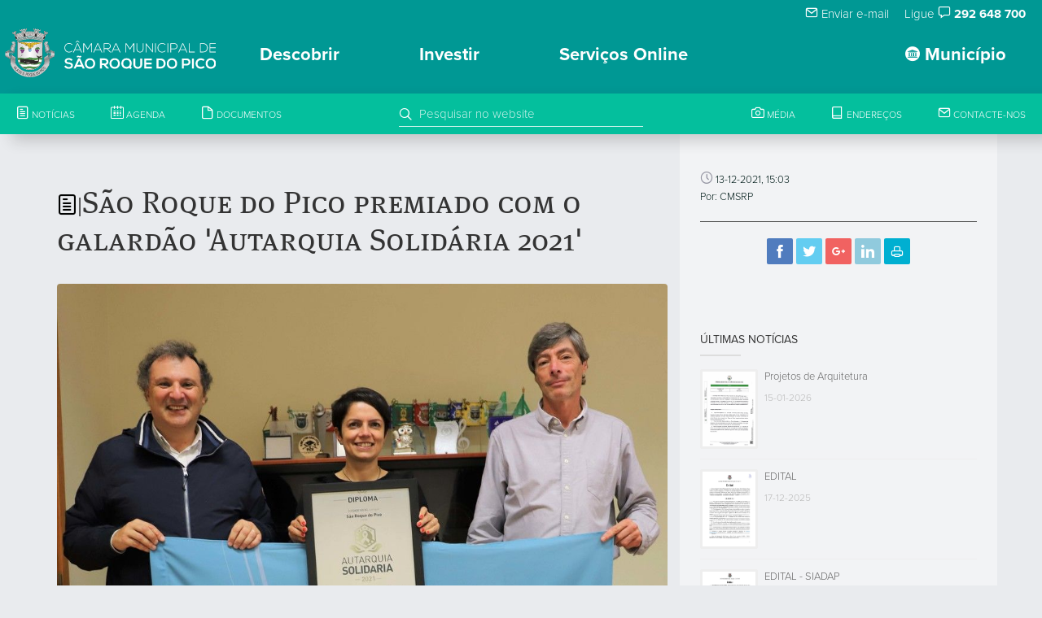

--- FILE ---
content_type: text/html; charset=UTF-8
request_url: https://www.cm-saoroquedopico.pt/noticia/read/1561/tema-cultura
body_size: 13520
content:
<!DOCTYPE html>
<html lang="en">
<head>
    <meta charset="utf-8">
    <meta name="language" content="PT">
    <meta name="robots" content="index, follow">
    <link rel="shortcut icon" href="/template/fx/favicon.ico" type="image/x-icon">
    <link rel="icon" href="/template/fx/favicon.ico" type="image/x-icon">
    <meta http-equiv="X-UA-Compatible" content="IE=edge">
    <meta name="viewport" content="width=device-width, initial-scale=1, maximum-scale=1">
    <title>Câmara Municipal de São Roque do Pico</title>
    <meta http-equiv="imagetoolbar" content="no">
    <meta name="google-site-verification" content="HCfryVS0xSld_o4aymskyUy5em9mpSsRDdehJEV-jNg" />    <meta name="description" content="Descubra São Roque do Pico, capital do turismo em espaço rural, o concelho mais central e acessível para as suas férias nos Açores.">
    <meta name="author" content="CMSRP">
    <meta name="url" content="https://www.cm-saoroquedopico.pt/noticia/read/1561/tema-cultura">
    <meta name="keywords" content="Açores, São Roque do Pico, Visitazores, Santo Amaro, Prainha, Prainha, Santa Luzia, #saoroquedopico, #capitalturismorural, Turismo rural">
    <meta name="classification" content="Goverment">
        <meta property="fb:app_id" content="1316924988363791">
    <meta property="og:title" content="São Roque do Pico premiado com o galardão &#39;Autarquia Solidária 2021&#39;">
    <meta property="og:type" content="article">
    <meta property="og:url" content="https://www.cm-saoroquedopico.pt/noticia/read/1561/tema-cultura">
    <meta property="og:image" content="https://www.cm-saoroquedopico.pt/uploads/news/m.2a5403a1675106605fbf3ab27f8d39592db4c753.jpg">
    <meta property="og:image:width" content="360">
    <meta property="og:image:height" content="600">
    <meta property="og:site_name" content="Câmara Municipal de São Roque do Pico">
    <meta property="og:description" content="O Presidente da Câmara de São Roque do Pico, Luís Filipe Silva, recebeu na passada semana a bandeira ‘Autarquia...">
    <!-- Lavaimagem -->
    <meta name="copyright" content="Lavaimagem Web &amp; Brands Agency">
    <meta name="generator" content="Click by lavaimagem.com">
    <link rel="stylesheet" href="/css/styles.css" media="screen">
    <link rel="stylesheet" href="https://maxcdn.bootstrapcdn.com/font-awesome/4.6.1/css/font-awesome.min.css">
    <link rel="stylesheet" href="https://cdn.jsdelivr.net/gh/orestbida/cookieconsent@v3.0.0-rc.17/dist/cookieconsent.css">
    <!-- Adobe Fontkit -->
    <script src="https://use.typekit.net/pod6vik.js"></script>
    <script>try{Typekit.load({ async: true });}catch(e){}</script>

    <script src="/js/scripts.js"></script>

    <!-- Lazyload -->
    <script src="https://cdn.jsdelivr.net/blazy/latest/blazy.min.js"></script>

    <!-- OneSignal -->
    <link rel="manifest" href="/manifest.json">
    <script src="https://cdn.onesignal.com/sdks/OneSignalSDK.js"></script>
    <script>
    var OneSignal = window.OneSignal || [];
    OneSignal.push(["init", {
      appId: "54de170c-df99-4c27-9b61-bf65db5b452e", // CMSRP-2
      // subdomainName: 'cmsaoroquepico',
      promptOptions: {
        showCredit: false,
        actionMessage: '',
        exampleNotificationTitleDesktop: 'Subscrever às notificações',
        exampleNotificationMessageDesktop: 'Receba notificações da CMSRP',
        exampleNotificationCaption: '(pode cancelar a subscrição a qualquer altura)',
        actionMessage: "Pretende subscrever às notificações da CMSRP?",
        acceptButtonText: 'Continuar'.toUpperCase(),
        cancelButtonText: 'Não, obrigado'.toUpperCase()
      },
      notifyButton: {
        enable: false, // Required to use the notify button
        prenotify: true, // Show an icon with 1 unread message for first-time site visitors
        showCredit: false, // Hide the OneSignal logo
        text: {
          'tip.state.unsubscribed': 'Subscrever notificações.',
          'tip.state.subscribed': "Já subscreveu às notificações.",
          'tip.state.blocked': "Bloqueou as notificacoes.",
          'message.prenotify': 'Clique para subscrever às notificações.',
          'message.action.subscribed': "Obrigado por subscrever!",
          'message.action.resubscribed': "Está registado para receber notificações.",
          'message.action.unsubscribed': "Não vai receber mais notificações.",
          'dialog.main.title': 'Gerir notificações do site.',
          'dialog.main.button.subscribe': 'SUBSCREVER',
          'dialog.main.button.unsubscribe': 'CANCELAR SUBSCRIÇÃO',
          'dialog.blocked.title': 'Desbloquear notificações',
          'dialog.blocked.message': "Siga estas instruções para permitir notificações:"
        }
      }
    }]);
    </script>
    <script src='https://www.google.com/recaptcha/api.js'></script>
    <script src="https://cdnjs.cloudflare.com/ajax/libs/moment.js/2.10.5/moment.min.js"></script>
    <script>(function(i,s,o,g,r,a,m){i['GoogleAnalyticsObject']=r;i[r]=i[r]||function(){(i[r].q=i[r].q||[]).push(arguments)},i[r].l=1*new Date();a=s.createElement(o),m=s.getElementsByTagName(o)[0];a.async=1;a.src=g;m.parentNode.insertBefore(a,m)})(window,document,'script','https://www.google-analytics.com/analytics.js','ga');ga('create', 'UA-89742113-4', 'auto');ga('send', 'pageview');</script>    <script type="text/javascript">
    // var LHCChatOptions = {};
    // LHCChatOptions.opt = {widget_height:340,widget_width:300,popup_height:520,popup_width:500,domain:'cm-saoroquedopico.pt'};
    // (function() {
    // var po = document.createElement('script'); po.type = 'text/javascript'; po.async = true;
    // var referrer = (document.referrer) ? encodeURIComponent(document.referrer.substr(document.referrer.indexOf('://')+1)) : '';
    // var location  = (document.location) ? encodeURIComponent(window.location.href.substring(window.location.protocol.length)) : '';
    // po.src = 'https://live-chat.cm-saoroquedopico.pt/index.php/por/chat/getstatus/(click)/internal/(position)/bottom_right/(ma)/br/(top)/350/(units)/pixels/(leaveamessage)/true/(disable_pro_active)/true?r='+referrer+'&l='+location;
    // var s = document.getElementsByTagName('script')[0]; s.parentNode.insertBefore(po, s);
    // })();
    </script>
</head>

<body>
<div id="loaderNew"></div>


<header class="clearfix">

  <!-- Start Top Bar -->
  <div class="top-bar li-desktop-only" >
    <div class="container-fluid">
      <div class="row li-desktop-only">
        <div class="col-md-6" style="padding: 5px;">
        </div>
        <div class="col-md-6">
          <!-- Start Contact Info -->
          <ul class="contact-details" style="float: right; ">
                        <li style="padding-right: 15px"><a href="/contactos"><i class="icon-mail"></i> Enviar e-mail</a></li>
            <li style="padding-right: 20px">Ligue <i class="icon-speech"></i> <strong>292 648 700</strong></li>
                      </ul>
          <!-- End Contact Info -->
        </div>

        <!-- .col-md-6 -->
      </div>
      <!-- .row -->
    </div>
    <!-- .container -->
  </div>
  <!-- .top-bar -->
  <!-- End Top Bar -->




  <!-- Start  Logo & Naviagtion  -->
  
<!-- menu desktop -->
  <div class="cbp-container li-desktop-only li-bg-green-mate">
    <div class="main">
      <nav id="cbp-hrmenu" class="cbp-hrmenu">
        <div class="navbar-header">
            <!-- Stat Toggle Nav Link For Mobiles -->
            <button type="button" class="navbar-toggle" data-toggle="collapse" data-target=".navbar-collapse">
              <i class="icon-bars"></i>
            </button>
            <!-- End Toggle Nav Link For Mobiles -->
            <a href="/"><img style="float:left; padding-left: 5px; padding-bottom: 5px; height:65px;" src="/template/fx/svg/logo.cmsrp.svg" alt="Logotipo Câmara Municipal de São Roque do Pico" title="Câmara Municipal de São Roque do Pico"/>
            <div style="display:inline-block; padding-top:15px; margin-left:10px; max-height:55px"><img style="float:left; height:35px;" src="/template/fx/svg/lettring.cmsrp.svg" alt="Logotipo Câmara Municipal de São Roque do Pico" title="Câmara Municipal de São Roque do Pico"/></div></a>
        </div>
        <ul><li style="float:right ;">
            <a href="#"><i class="icon-pacos_do_concelho" style="font-size:18px !important;"></i> Município</a><div class="cbp-hrsub" style="z-index:100;">
              <div class="container"><div class="cbp-hrsub-inner"><div><a href="/"><h4>Orgãos</h4></a><ul><li><a class="li-link-14" href="/">Brasão</a></li><li><a class="li-link-14" href="/membros">Assembleia Municipal</a></li><li><a class="li-link-14" href="/executivo">Câmara Municipal</a></li><li><a class="li-link-14" href="/presidente">Mensagem do Presidente</a></li><li><a class="li-link-14" href="/gabinetes-de-apoio-a-presidencia-e-a-vereacao">Gabinetes de Apoio</a></li><li><a class="li-link-14" href="/juntas-de-freguesia">Juntas de Freguesia</a></li><li><a class="li-link-14" href="/conselho-de-ilha-do-pico">Conselho de Ilha</a></li></ul></div><div><a href="/"><h4>Autarquia</h4></a><ul><li><a class="li-link-14" href="/organograma">Organigrama</a></li><li><a class="li-link-14" href="/reunioes-de-camara">Reuniões da Câmara</a></li><li><a class="li-link-14" href="/economico-financeira">Informação Económico-Financeira</a></li><li><a class="li-link-14" href="/transparencia">Transparência</a></li><li><a class="li-link-14" href="/protocolos-e-subsidios">Contratos-Programa e Protocolos</a></li><li><a class="li-link-14" href="/editais">Editais e Avisos</a></li><li><a class="li-link-14" href="https://msroquepico-my.sharepoint.com/:f:/g/personal/cloud_cm-saoroquedopico_pt/EoYZhT3x3VhAu7MAne7MkLYBlKK_hoeuM049IT3kC9a7SA?e=yz2sx9">Despachos</a></li><li><a class="li-link-14" href="/regulamentos-e-taxas">Regulamentos e Taxas</a></li><li><a class="li-link-14" href="/requerimentos">Requerimentos</a></li><li><a class="li-link-14" href="/protecao-de-dados">Proteção de Dados</a></li><li><a class="li-link-14" href="/atos-eleitorais">Atos Eleitorais</a></li><li><a class="li-link-14" href="/orcamento-participativo">Orçamento Participativo Municipal</a></li></ul></div><div><a href="/"><h4>Serviços Municipais</h4></a><ul><li><a class="li-link-14" href="/acao-social">Ação Social</a></li><li><a class="li-link-14" href="/tema-ambiente">Ambiente</a></li><li><a class="li-link-14" href="/tema-cultura">Cultura</a></li><li><a class="li-link-14" href="/desporto">Desporto</a></li><li><a class="li-link-14" href="/juventude">Juventude</a></li><li><a class="li-link-14" href="/planeamento-e-urbanismo">Planeamento e Urbanismo</a></li><li><a class="li-link-14" href="/proteccao-civil">Protecção Civil</a></li><li><a class="li-link-14" href="/recursos-humanos-emprego">Recursos Humanos</a></li><li><a class="li-link-14" href="/boletim-municipal">Comunicação Social</a></li></ul></div><div><a href="/"><h4>Serviços Online</h4></a><ul><li><a class="li-link-14" href="https://saoroquedopico.balcaoeletronico.pt/">Balcão Eletrónico</a></li><li><a class="li-link-14" href="https://servicosonline.cm-saoroquedopico.pt/">Serviços Urbanismo</a></li><li><a class="li-link-14" href="https://sig.cm-saoroquedopico.pt/portal/apps/sites/#/portalsig/">Portal SIG</a></li></ul></div><div><a href="/"><h4>Procedimentos Concursais</h4></a><ul><li><a class="li-link-14" href="/contratacao-publica">Contratação Pública</a></li><li><a class="li-link-14" href="https://www.cm-saoroquedopico.pt/concursos-publicos">Concursos Públicos</a></li><li><a class="li-link-14" href="/recrutamento-de-pessoal">Recrutamento de Pessoal</a></li><li><a class="li-link-14" href="https://www.cm-saoroquedopico.pt/hastas-publicas">Hastas Públicas (novo)</a></li></ul></div><div><a href="/"><h4>Fundos Comunitários</h4></a><ul><li><a class="li-link-14" href="/po-acores-2020">PO Açores 2020</a></li><li><a class="li-link-14" href="/po-acores-2030">PO Açores 2030</a></li><li><a class="li-link-14" href="/prorural">Prorural+</a></li><li><a class="li-link-14" href="/prr">PRR</a></li></ul></div><div><a href="/associacao-cultural-de-sao-roque-do-pico"><h4>ACSRP</h4></a><ul></ul></div></div></div>
          </div></li><li style="padding-left:10px">
          <a href="#">Descobrir</a><div class="cbp-hrsub" style="z-index:100;">
              <div class="container"><div class="cbp-hrsub-inner"><div><a href="/"></a><ul><img class="img-responsive" style=" max-width:80%; padding-top:40%;" alt="" src="/template/fx/logo_turismo_rural_capital.positive.png"></ul></div><div><a href="/"><h4>As freguesias...</h4></a><ul><li><a class="li-link-14" href="/santo-amaro">Santo Amaro</a></li><li><a class="li-link-14" href="/prainha">Prainha</a></li><li><a class="li-link-14" href="/sao-roque">São Roque</a></li><li><a class="li-link-14" href="/santo-antonio">Santo António</a></li><li><a class="li-link-14" href="/santa-luzia">Santa Luzia</a></li></ul></div><div><a href="/"><h4>O Que Fazer</h4></a><ul><li><img style="width:20px; height:20px "src="/template/markers/evento.svg"/><a class="li-link-14" href="/eventos">Agenda</a></li><li><img style="width:20px; height:20px "src="/template/markers/dormir.svg"/><a class="li-link-14" href="/alojamentos">Alojamentos</a></li><li><img style="width:20px; height:20px "src="/template/markers/atividades.svg"/><a class="li-link-14" href="/animacao-e-atividades">Animação e Actividades</a></li><li><img style="width:20px; height:20px "src="/template/markers/spotambiental.svg"/><a class="li-link-14" href="/spots-ambientais">Spots Ambientais</a></li><li><img style="width:20px; height:20px "src="/template/markers/spotcultural.svg"/><a class="li-link-14" href="/spots-culturais">Spots Culturais</a></li><li><img style="width:20px; height:20px "src="/template/markers/comer.svg"/><a class="li-link-14" href="/restauracao">Restauração</a></li><li><img style="width:20px; height:20px "src="/template/markers/transportes.svg"/><a class="li-link-14" href="/transportes">Transportes</a></li><li><img style="width:20px; height:20px "src="/template/markers/atividades.svg"/><a class="li-link-14" href="/trilhos">Trilhos</a></li><li><img style="width:20px; height:20px "src="/template/markers/camaramunicipal.svg"/><a class="li-link-14" href="/mapas">Mapa Interativo</a></li></ul></div><div><a href="/"><h4>O concelho</h4></a><ul><h5>SECÇÃO EM DESENVOLVIMENTO</h5><small><p>Estamos a trabalhar para disponibilizar esta secção do site o quanto antes.</p><p>Obrigado pela compreensão.</p></small></div></div>
          </div></li><li style="padding-left:10px"><a href="#">Investir</a><div class="cbp-hrsub" style="z-index:100;">
              <div class="container"><div class="cbp-hrsub-inner"><div style="width:80% !important"><div class="row" style="padding-top:5%"><div class="col-md-6" style="float:left"><h6>Incubadora do Município</h6><h5 style="padding-top:5px">CENTRO REGIONAL DE INOVAÇÃO, APRENDIZAGEM,
                    E RECURSOS TECNOLÓGICOS</h5><a style="color:#009894" href="https://www.criartec.pt" target="_blank">www.criartec.pt</a></div><div class="col-md-6"  style="float:right"><img class="img-responsive" style=" max-width:80%; float:right" alt="" src="/template/fx/logo.criar-tec.svg"></div></div></div></div>
          </div></li><li style="padding-left:10px">
          <a href="#">Serviços Online</a><div class="cbp-hrsub" style="z-index:100;">
              <div class="container"><div class="cbp-hrsub-inner"><div><a href="https://saoroquedopico.balcaoeletronico.pt/info.0"><h4>Balcão Eletrónico</h4></a><ul></ul></div><div><a href="https://servicosonline.cm-saoroquedopico.pt/"><h4>Serviços Urbanismo</h4></a><ul></ul></div><div><a href="https://sig.cm-saoroquedopico.pt/portal/apps/sites/#/portalsig/"><h4>Portal SIG</h4></a><ul></ul></div></div></div>
          </div></li></ul>
      </nav>
    </div>
  </div>

  <!-- menu tablet -->
    <div class="cbp-container li-tablet-only li-bg-green-mate">
      <div class="main">
        <nav id="cbp-hrmenu" class="cbp-hrmenu">
          <div class="navbar-header">
              <!-- Stat Toggle Nav Link For Mobiles -->
              <button type="button" class="navbar-toggle" data-toggle="collapse" data-target=".navbar-collapse">
                <i class="icon-bars"></i>
              </button>
              <!-- End Toggle Nav Link For Mobiles -->
              <a href="/"><img style="float:left; padding-left: 5px; padding-bottom: 5px; height:65px;" src="/template/fx/svg/logo.cmsrp.svg" alt="Logotipo Câmara Municipal de São Roque do Pico" title="Câmara Municipal de São Roque do Pico"/>
              <div style="display:inline-block; padding-top:15px; margin-left:10px; max-height:55px"><img style="float:left; height:35px;" src="/template/fx/svg/lettring.cmsrp.svg" alt="Logotipo Câmara Municipal de São Roque do Pico" title="Câmara Municipal de São Roque do Pico"/></div></a>
          </div>
          <ul><li style="float:right ;">
            <a href="#"><i class="icon-pacos_do_concelho" style="font-size:18px !important;"></i> Município</a><div class="cbp-hrsub" style="z-index:100;">
              <div class="container"><div class="cbp-hrsub-inner"><div><a href="/"><h4>Orgãos</h4></a><ul><li><a class="li-link-14" href="/">Brasão</a></li><li><a class="li-link-14" href="/membros">Assembleia Municipal</a></li><li><a class="li-link-14" href="/executivo">Câmara Municipal</a></li><li><a class="li-link-14" href="/presidente">Mensagem do Presidente</a></li><li><a class="li-link-14" href="/gabinetes-de-apoio-a-presidencia-e-a-vereacao">Gabinetes de Apoio</a></li><li><a class="li-link-14" href="/juntas-de-freguesia">Juntas de Freguesia</a></li><li><a class="li-link-14" href="/conselho-de-ilha-do-pico">Conselho de Ilha</a></li></ul></div><div><a href="/"><h4>Autarquia</h4></a><ul><li><a class="li-link-14" href="/organograma">Organigrama</a></li><li><a class="li-link-14" href="/reunioes-de-camara">Reuniões da Câmara</a></li><li><a class="li-link-14" href="/economico-financeira">Informação Económico-Financeira</a></li><li><a class="li-link-14" href="/transparencia">Transparência</a></li><li><a class="li-link-14" href="/protocolos-e-subsidios">Contratos-Programa e Protocolos</a></li><li><a class="li-link-14" href="/editais">Editais e Avisos</a></li><li><a class="li-link-14" href="https://msroquepico-my.sharepoint.com/:f:/g/personal/cloud_cm-saoroquedopico_pt/EoYZhT3x3VhAu7MAne7MkLYBlKK_hoeuM049IT3kC9a7SA?e=yz2sx9">Despachos</a></li><li><a class="li-link-14" href="/regulamentos-e-taxas">Regulamentos e Taxas</a></li><li><a class="li-link-14" href="/requerimentos">Requerimentos</a></li><li><a class="li-link-14" href="/protecao-de-dados">Proteção de Dados</a></li><li><a class="li-link-14" href="/atos-eleitorais">Atos Eleitorais</a></li><li><a class="li-link-14" href="/orcamento-participativo">Orçamento Participativo Municipal</a></li></ul></div><div><a href="/"><h4>Serviços Municipais</h4></a><ul><li><a class="li-link-14" href="/acao-social">Ação Social</a></li><li><a class="li-link-14" href="/tema-ambiente">Ambiente</a></li><li><a class="li-link-14" href="/tema-cultura">Cultura</a></li><li><a class="li-link-14" href="/desporto">Desporto</a></li><li><a class="li-link-14" href="/juventude">Juventude</a></li><li><a class="li-link-14" href="/planeamento-e-urbanismo">Planeamento e Urbanismo</a></li><li><a class="li-link-14" href="/proteccao-civil">Protecção Civil</a></li><li><a class="li-link-14" href="/recursos-humanos-emprego">Recursos Humanos</a></li><li><a class="li-link-14" href="/boletim-municipal">Comunicação Social</a></li></ul></div><div><a href="/"><h4>Serviços Online</h4></a><ul><li><a class="li-link-14" href="https://saoroquedopico.balcaoeletronico.pt/">Balcão Eletrónico</a></li><li><a class="li-link-14" href="https://servicosonline.cm-saoroquedopico.pt/">Serviços Urbanismo</a></li><li><a class="li-link-14" href="https://sig.cm-saoroquedopico.pt/portal/apps/sites/#/portalsig/">Portal SIG</a></li></ul></div><div><a href="/"><h4>Procedimentos Concursais</h4></a><ul><li><a class="li-link-14" href="/contratacao-publica">Contratação Pública</a></li><li><a class="li-link-14" href="https://www.cm-saoroquedopico.pt/concursos-publicos">Concursos Públicos</a></li><li><a class="li-link-14" href="/recrutamento-de-pessoal">Recrutamento de Pessoal</a></li><li><a class="li-link-14" href="https://www.cm-saoroquedopico.pt/hastas-publicas">Hastas Públicas (novo)</a></li></ul></div><div><a href="/"><h4>Fundos Comunitários</h4></a><ul><li><a class="li-link-14" href="/po-acores-2020">PO Açores 2020</a></li><li><a class="li-link-14" href="/po-acores-2030">PO Açores 2030</a></li><li><a class="li-link-14" href="/prorural">Prorural+</a></li><li><a class="li-link-14" href="/prr">PRR</a></li></ul></div><div><a href="/associacao-cultural-de-sao-roque-do-pico"><h4>ACSRP</h4></a><ul></ul></div></div></div>
          </div></li><li style="padding-left:10px">
          <a href="#">Descobrir</a><div class="cbp-hrsub" style="z-index:100;">
              <div class="container"><div class="cbp-hrsub-inner"><div><a href="/"></a><ul><img class="img-responsive" style=" max-width:80%; padding-top:40%;" alt="" src="/template/fx/logo_turismo_rural_capital.positive.png"></ul></div><div><a href="/"><h4>As freguesias...</h4></a><ul><li><a class="li-link-14" href="/santo-amaro">Santo Amaro</a></li><li><a class="li-link-14" href="/prainha">Prainha</a></li><li><a class="li-link-14" href="/sao-roque">São Roque</a></li><li><a class="li-link-14" href="/santo-antonio">Santo António</a></li><li><a class="li-link-14" href="/santa-luzia">Santa Luzia</a></li></ul></div><div><a href="/"><h4>O Que Fazer</h4></a><ul><li><img style="width:20px; height:20px "src="/template/markers/evento.svg"/><a class="li-link-14" href="/eventos">Agenda</a></li><li><img style="width:20px; height:20px "src="/template/markers/dormir.svg"/><a class="li-link-14" href="/alojamentos">Alojamentos</a></li><li><img style="width:20px; height:20px "src="/template/markers/atividades.svg"/><a class="li-link-14" href="/animacao-e-atividades">Animação e Actividades</a></li><li><img style="width:20px; height:20px "src="/template/markers/spotambiental.svg"/><a class="li-link-14" href="/spots-ambientais">Spots Ambientais</a></li><li><img style="width:20px; height:20px "src="/template/markers/spotcultural.svg"/><a class="li-link-14" href="/spots-culturais">Spots Culturais</a></li><li><img style="width:20px; height:20px "src="/template/markers/comer.svg"/><a class="li-link-14" href="/restauracao">Restauração</a></li><li><img style="width:20px; height:20px "src="/template/markers/transportes.svg"/><a class="li-link-14" href="/transportes">Transportes</a></li><li><img style="width:20px; height:20px "src="/template/markers/atividades.svg"/><a class="li-link-14" href="/trilhos">Trilhos</a></li><li><img style="width:20px; height:20px "src="/template/markers/camaramunicipal.svg"/><a class="li-link-14" href="/mapas">Mapa Interativo</a></li></ul></div><div><a href="/"><h4>O concelho</h4></a><ul><h5>SECÇÃO EM DESENVOLVIMENTO</h5><small><p>Estamos a trabalhar para disponibilizar esta secção do site o quanto antes.</p><p>Obrigado pela compreensão.</p></small></div></div>
          </div></li><li style="padding-left:10px"><a href="#">Investir</a><div class="cbp-hrsub" style="z-index:100;">
              <div class="container"><div class="cbp-hrsub-inner"><div style="width:80% !important"><div class="row" style="padding-top:5%"><div class="col-md-6" style="float:left"><h6>Incubadora do Município</h6><h5 style="padding-top:5px">CENTRO REGIONAL DE INOVAÇÃO, APRENDIZAGEM,
                    E RECURSOS TECNOLÓGICOS</h5><a style="color:#009894" href="https://www.criartec.pt" target="_blank">www.criartec.pt</a></div><div class="col-md-6"  style="float:right"><img class="img-responsive" style=" max-width:80%; float:right" alt="" src="/template/fx/logo.criar-tec.svg"></div></div></div></div>
          </div></li><li style="padding-left:10px">
          <a href="#">Serviços Online</a><div class="cbp-hrsub" style="z-index:100;">
              <div class="container"><div class="cbp-hrsub-inner"><div><a href="https://saoroquedopico.balcaoeletronico.pt/info.0"><h4>Balcão Eletrónico</h4></a><ul></ul></div><div><a href="https://servicosonline.cm-saoroquedopico.pt/"><h4>Serviços Urbanismo</h4></a><ul></ul></div><div><a href="https://sig.cm-saoroquedopico.pt/portal/apps/sites/#/portalsig/"><h4>Portal SIG</h4></a><ul></ul></div></div></div>
          </div></li></ul>
        </nav>
      </div>
    </div>

<!-- menu mobile -->
  <div class="cbp-container li-mobile-only li-bg-green-mate">
    <div class="main">
      <nav id="cbp-hrmenu" class="cbp-hrmenu">
        <div class="navbar-header">
            <!-- Stat Toggle Nav Link For Mobiles -->
            <button type="button" class="navbar-toggle" data-toggle="collapse" data-target=".navbar-collapse">
              <i class="icon-bars"></i>
            </button>
            <!-- End Toggle Nav Link For Mobiles -->
            <a  class="navbar-brand" href="/"><img style="float:left; padding-left: 5px; padding-bottom: 5px; height:55px;" src="/template/fx/svg/logo.cmsrp.svg" alt="Logotipo Câmara Municipal de São Roque do Pico" title="Câmara Municipal de São Roque do Pico"/>
            <div style="display:inline-block; padding-top:15px; margin-left:10px; max-height:45px"><img style="float:left; height:25px;" src="/template/fx/svg/lettring.cmsrp.svg" alt="Logotipo Câmara Municipal de São Roque do Pico" title="Câmara Municipal de São Roque do Pico"/></div></a>
        </div>
        <ul class="wpb-mobile-menu">
            <li>
              <a href="#"><b><i class="icon-pacos_do_concelho" style="font-size:18px !important;"></i> Município</b> <span class="caret"></span>  </a><div class="cbp-hrsub" style="z-index:100;">
            <div class="container"><div class="cbp-hrsub-inner"><div><a href="/"><h4>Orgãos</h4></a><ul><li><a class="li-link-14" href="/">Brasão</a></li><li><a class="li-link-14" href="/membros">Assembleia Municipal</a></li><li><a class="li-link-14" href="/executivo">Câmara Municipal</a></li><li><a class="li-link-14" href="/presidente">Mensagem do Presidente</a></li><li><a class="li-link-14" href="/gabinetes-de-apoio-a-presidencia-e-a-vereacao">Gabinetes de Apoio</a></li><li><a class="li-link-14" href="/juntas-de-freguesia">Juntas de Freguesia</a></li><li><a class="li-link-14" href="/conselho-de-ilha-do-pico">Conselho de Ilha</a></li></ul></div><div><a href="/"><h4>Autarquia</h4></a><ul><li><a class="li-link-14" href="/organograma">Organigrama</a></li><li><a class="li-link-14" href="/reunioes-de-camara">Reuniões da Câmara</a></li><li><a class="li-link-14" href="/economico-financeira">Informação Económico-Financeira</a></li><li><a class="li-link-14" href="/transparencia">Transparência</a></li><li><a class="li-link-14" href="/protocolos-e-subsidios">Contratos-Programa e Protocolos</a></li><li><a class="li-link-14" href="/editais">Editais e Avisos</a></li><li><a class="li-link-14" href="https://msroquepico-my.sharepoint.com/:f:/g/personal/cloud_cm-saoroquedopico_pt/EoYZhT3x3VhAu7MAne7MkLYBlKK_hoeuM049IT3kC9a7SA?e=yz2sx9">Despachos</a></li><li><a class="li-link-14" href="/regulamentos-e-taxas">Regulamentos e Taxas</a></li><li><a class="li-link-14" href="/requerimentos">Requerimentos</a></li><li><a class="li-link-14" href="/protecao-de-dados">Proteção de Dados</a></li><li><a class="li-link-14" href="/atos-eleitorais">Atos Eleitorais</a></li><li><a class="li-link-14" href="/orcamento-participativo">Orçamento Participativo Municipal</a></li></ul></div><div><a href="/"><h4>Serviços Municipais</h4></a><ul><li><a class="li-link-14" href="/acao-social">Ação Social</a></li><li><a class="li-link-14" href="/tema-ambiente">Ambiente</a></li><li><a class="li-link-14" href="/tema-cultura">Cultura</a></li><li><a class="li-link-14" href="/desporto">Desporto</a></li><li><a class="li-link-14" href="/juventude">Juventude</a></li><li><a class="li-link-14" href="/planeamento-e-urbanismo">Planeamento e Urbanismo</a></li><li><a class="li-link-14" href="/proteccao-civil">Protecção Civil</a></li><li><a class="li-link-14" href="/recursos-humanos-emprego">Recursos Humanos</a></li><li><a class="li-link-14" href="/boletim-municipal">Comunicação Social</a></li></ul></div><div><a href="/"><h4>Serviços Online</h4></a><ul><li><a class="li-link-14" href="https://saoroquedopico.balcaoeletronico.pt/">Balcão Eletrónico</a></li><li><a class="li-link-14" href="https://servicosonline.cm-saoroquedopico.pt/">Serviços Urbanismo</a></li><li><a class="li-link-14" href="https://sig.cm-saoroquedopico.pt/portal/apps/sites/#/portalsig/">Portal SIG</a></li></ul></div><div><a href="/"><h4>Procedimentos Concursais</h4></a><ul><li><a class="li-link-14" href="/contratacao-publica">Contratação Pública</a></li><li><a class="li-link-14" href="https://www.cm-saoroquedopico.pt/concursos-publicos">Concursos Públicos</a></li><li><a class="li-link-14" href="/recrutamento-de-pessoal">Recrutamento de Pessoal</a></li><li><a class="li-link-14" href="https://www.cm-saoroquedopico.pt/hastas-publicas">Hastas Públicas (novo)</a></li></ul></div><div><a href="/"><h4>Fundos Comunitários</h4></a><ul><li><a class="li-link-14" href="/po-acores-2020">PO Açores 2020</a></li><li><a class="li-link-14" href="/po-acores-2030">PO Açores 2030</a></li><li><a class="li-link-14" href="/prorural">Prorural+</a></li><li><a class="li-link-14" href="/prr">PRR</a></li></ul></div><div><a href="/associacao-cultural-de-sao-roque-do-pico"><h4>ACSRP</h4></a><ul></ul></div></div></div>
            </div></li><li>
              <a href="#"><b>Descobrir</b> <span class="caret"></span></a><div class="cbp-hrsub" style="z-index:100;">
            <div class="container"><div class="cbp-hrsub-inner"><div><a href="/"></a><ul></ul></div><div><a href="/"><h4>As freguesias...</h4></a><ul><li><a class="li-link-14" href="/santo-amaro">Santo Amaro</a></li><li><a class="li-link-14" href="/prainha">Prainha</a></li><li><a class="li-link-14" href="/sao-roque">São Roque</a></li><li><a class="li-link-14" href="/santo-antonio">Santo António</a></li><li><a class="li-link-14" href="/santa-luzia">Santa Luzia</a></li></ul></div><div><a href="/"><h4>O Que Fazer</h4></a><ul><li><img style="width:20px; height:20px "src="/template/markers/evento.svg"/><a class="li-link-14" href="/eventos">Agenda</a></li><li><img style="width:20px; height:20px "src="/template/markers/dormir.svg"/><a class="li-link-14" href="/alojamentos">Alojamentos</a></li><li><img style="width:20px; height:20px "src="/template/markers/atividades.svg"/><a class="li-link-14" href="/animacao-e-atividades">Animação e Actividades</a></li><li><img style="width:20px; height:20px "src="/template/markers/spotambiental.svg"/><a class="li-link-14" href="/spots-ambientais">Spots Ambientais</a></li><li><img style="width:20px; height:20px "src="/template/markers/spotcultural.svg"/><a class="li-link-14" href="/spots-culturais">Spots Culturais</a></li><li><img style="width:20px; height:20px "src="/template/markers/comer.svg"/><a class="li-link-14" href="/restauracao">Restauração</a></li><li><img style="width:20px; height:20px "src="/template/markers/transportes.svg"/><a class="li-link-14" href="/transportes">Transportes</a></li><li><img style="width:20px; height:20px "src="/template/markers/atividades.svg"/><a class="li-link-14" href="/trilhos">Trilhos</a></li><li><img style="width:20px; height:20px "src="/template/markers/camaramunicipal.svg"/><a class="li-link-14" href="/mapas">Mapa Interativo</a></li></ul></div><div><a href="/"><h4>O concelho</h4></a><ul><h5>SECÇÃO EM DESENVOLVIMENTO</h5><small><p style="color:black">Estamos a trabalhar para disponibilizar esta secção do site o quanto antes.</p><p style="color:black">Obrigado pela compreensão.</p></small></div></div>
            </div></li><li>
              <a href="#"><b>Investir</b> <span class="caret"></span></a><div class="cbp-hrsub" style="z-index:100;">
            <div class="container"><div class="cbp-hrsub-inner"><div><a href="/"><h4>Incubadora do Município</h4></a><ul><li><a class="li-link-14" href="https://www.criartec.pt">CRIARtec</a></li></ul></div></div></div>
            </div></li><li>
              <a href="#"><b>Serviços Online</b> <span class="caret"></span></a><div class="cbp-hrsub" style="z-index:100;">
            <div class="container"><div class="cbp-hrsub-inner"><div><a href="https://saoroquedopico.balcaoeletronico.pt/info.0"><h4>Balcão Eletrónico</h4></a><ul></ul></div><div><a href="https://servicosonline.cm-saoroquedopico.pt/"><h4>Serviços Urbanismo</h4></a><ul></ul></div><div><a href="https://sig.cm-saoroquedopico.pt/portal/apps/sites/#/portalsig/"><h4>Portal SIG</h4></a><ul></ul></div></div></div>
            </div></li>            <div class="links-rapidos">
                <li><a href="/noticias"><i class="icon-paper"></i> Notícias</a></li>
                <li><a href="/eventos"><i class="icon-calendario"></i> Agenda</a></li>
                <li><a href="/ficheiros"><i class="icon-file"></i> Documentos</a></li>
                <!--<a href="/alertas">Alertas</a>-->
                <!--<li><a href="/mapas"><i class="icon-map"></i> Mapa</a></li>-->
                <li><a href="/galerias"><i class="icon-camera"></i> Média</a></li>
                <li><a href="/enderecos"><i class="icon-book"></i> Endereços</a></li>
                <li><a href="/contactos"><i class="icon-mail"></i> Contacte-nos</a></li>
            </div>
        </ul>
      </nav>
    </div>
  </div>

<style>

.li-sub-bar a{
    color:#FFFFFF;
}

.li-sub-bar a:hover{
    color:#111111;
}

</style>

<div class="li-sub-bar li-desktop-only">
    <div class="container-fluid">
        <div class="row">
            <div class="col-md-6 li-menu">
                <a href="/noticias"><i class="icon-paper"></i> Notícias</a>
                <a href="/eventos"><i class="icon-calendario"></i> Agenda</a>
                <a href="/ficheiros"><i class="icon-file"></i> Documentos</a>
                <!--<a href="/alertas">Alertas</a>-->
                <!--
                <a href="/mapas"><i class="icon-map"></i> Mapa</a>-->
            </div>
            <div class="menusearch">
                <form action="/pesquisa" method="get">
                    <i class="icon-search"></i>
                    <input type="text" value="" name="q" placeholder="Pesquisar no website">
                </form>
            </div>
            <div class="col-md-6 li-menu" style="text-align: right">
                <a href="/galerias"><i class="icon-camera"></i> Média</a>
                <a href="/enderecos"><i class="icon-book"></i> Endereços</a>
                <a href="/contactos"><i class="icon-mail"></i> Contacte-nos</a>
                <!--<a href="/faq"><i class="icon-help"></i> FAQ</a>-->
            </div>
        </div>
    </div>
</div>


<style>
.noscrolling {
  height: 100%;
  overflow: hidden;
}
</style>
  <script src="/template/js/cbpHorizontalMenu.min.js"></script>
  <script>
    $(function () {
      cbpHorizontalMenu.init();
      $('.slicknav_btn').on('click', function(){
          if($(this).hasClass('slicknav_collapsed')){
              if($('body').hasClass('noscrolling')){
                  $('body').removeClass('noscrolling');
              }
              if($('html').hasClass('noscrolling')){
                  $('html').removeClass('noscrolling');
              }
          } else{
          if( !$('body').hasClass('noscrolling')){
              $('body').addClass('noscrolling');
          }
          if( !$('html').hasClass('noscrolling')){
              $('html').addClass('noscrolling');
          }
        }
      });
    });
  </script>
  <!-- End Header Logo & Naviagtion -->
</header>


<div id="container-fluid" class="li-body">

<!-- Start Content -->
<div id="content">
  <div class="container">
    <div class="row sidebar-page">
        <div class="col-md-8 page-content">
            <!-- Divider -->
<script src="/plugins/flickr/galleria-1.4.7.min.js"></script>

<!-- load flickr plugin -->
<!--<script src="galleria.flickr.min.js"></script>-->
<script src="/plugins/flickr/plugins/flickr/galleria.flickr.js"></script>

<div class="hr1 margin-top" style="margin-bottom:35px;"></div>
    <!-- Start Single Post Area -->
    <div class="blog-post gallery-post">
        <!-- Start Single Post Content -->
        <div class="post-content">
            <h1 class="li-font-2-1"><i class="icon-paper li-black" style="font-size: 25px !important;"></i><span style="font-size: 25px !important;">|</span>São Roque do Pico premiado com o galardão &#39;Autarquia Solidária 2021&#39;</h1>
            <ul class="post-meta">
            <li></li>
            </ul>
            <!-- Start Single Post (Gallery Slider) -->
            <div id="myContent">
                <div class="post-head">
                  <div class="touch-slider post-slider">
                                                                        <div class="item">
                                  <a class="lightbox" title="São Roque do Pico premiado com o galardão &#39;Autarquia Solidária 2021&#39;" href="/uploads/news/m.2a5403a1675106605fbf3ab27f8d39592db4c753.jpg" data-lightbox-gallery="gallery1">
                                  <div class="thumb-overlay"><i class=" icon-plus"></i></div>
                                  <img alt="" class="cover" src="/uploads/news/m.2a5403a1675106605fbf3ab27f8d39592db4c753.jpg">
                                  </a>
                              </div>
                                                                  </div>
                </div>
                <!-- End Single Post (Gallery) -->
            <p><p>O Presidente da Câmara de São Roque do Pico, Luís Filipe Silva, recebeu na passada semana a bandeira ‘Autarquia Solidária 2021’ que vem destacar o trabalho desenvolvido pelo Município na área da Ação Social.</p>

<p>Numa cerimónia que contou com a presença da Vice-presidente do Município, Suzana Vasconcelos Vieira, a distinção foi entregue por Pedro Mortágua Soares, responsável nacional pelo programa dinamizado pela plataforma online Cidade Social.</p>

<p>O prémio permite à Câmara Municipal de São Roque do Pico integrar uma rede nacional que procura aceder a um conjunto de recursos partilhados, com o objetivo de melhorar a qualidade da intervenção junto dos Munícipes na área social.</p>

<p>O galardão ‘Autarquia Solidária 2021’ realça as boas práticas implementadas ao nível da ação social e o trabalho realizado em prol da comunidade e do seu desenvolvimento sustentável e solidário, colocando as necessidades dos cidadãos sempre em primeiro plano, além de contribuir para minimizar as desigualdades e a exclusão social, com o objetivo máximo de promover uma comunidade mais equitativa e igualitária.</p>

<p>Da orientação estratégica da Autarquia para a área social são desenvolvidas ações e medidas que abrangem a transversalidade das faixas etárias e setores da população, com respostas vocacionadas para o apoio à família, infância, juventude e população sénior.</p>
</p>
            <div class="post-bottom clearfix">
                <div class="post-tags-list">
                                    </div>
            </div>
        </div>
                

                </div>
                <!-- End Single Post Content -->
              </div>
              <!-- End Single Post Area -->



                          
            <!-- Modal -->
            <div style="z-index:9999999;" class="modal fade bs-example-modal-lg" id="myModal" tabindex="-1" role="dialog" aria-labelledby="myLargeModalLabel">
              <div class="modal-dialog modal-lg" role="document">
                <div class="modal-content">

                  <div class="modal-body">
                      <div id="galleria"></div>
                    <button type="button" class="btn btn-default" data-dismiss="modal">Close</button>
                  </div>

                </div>
              </div>
            </div>

              <div class="hr1" style="margin:30px 0px 30px 0px;"></div>

    <script>

    $(document).on("click", ".testeatr", function () {

     var photo_id = $(this).data('photoid');

     Galleria.loadTheme('/plugins/flickr/themes/classic/galleria.classic.min.js');
     // Initialize Galleria
     Galleria.run('#galleria', {

         transition: "fadeslide", //photo transition (fadeslide, fade, flash, pulse, slide)
         transitionSpeed: 1000,
         height: 500,
         //fullscreen: true,
         autoplay: 2000, // will move forward every 3 seconds
         lightbox: true,
        flickr: 'set:'+photo_id,

         flickrOptions: {
             max: 30,                       // photos to return
             imageSize: 'Medium 800',           // photo size ( thumb,small,medium,big,original )
             thumbSize: 'Medium 800',            // thumbnail size ( thumb,small,medium,big,original )
             sort: 'interestingness-desc',  // sort option ( date-posted-asc, date-posted-desc, date-taken-asc, date-taken-desc, interestingness-desc, interestingness-asc, relevance )
             description: true,            // set this to true to get description as caption
             complete: function(){},        // callback to be called inside the Galleria.prototype.load
             backlink: true                // set this to true if you want to pass a link back to the original image
         }
     });
});

    </script>

    <script>

    function PrintElem(elem)
    {
        Popup($(elem).html());
    }

function Popup(data)
    {
        var mywindow = window.open('', 'myContent', 'height=400,width=600');
        mywindow.document.write('<html><head><title>São Roque do Pico premiado com o galardão &#39;Autarquia Solidária 2021&#39;</title>');
        mywindow.document.write('<link rel="stylesheet" href="/bootstrap/css/bootstrap.min.css" type="text/css" media="screen">');
        mywindow.document.write('<link rel="stylesheet" type="text/css" href="/template/css/slicknav.css" media="screen">');
        mywindow.document.write('<link rel="stylesheet" type="text/css" href="/template/css/style.css" media="screen">');
        mywindow.document.write('<link rel="stylesheet" type="text/css" href="/template/css/custom_events_list.css" media="screen">');
        mywindow.document.write('<link rel="stylesheet" type="text/css" href="/template/css/custom_entitys_list.css" media="screen">');
        mywindow.document.write('<link rel="stylesheet" type="text/css" href="/template/css/custom_addresses_list.css" media="screen">');
        mywindow.document.write('<link rel="stylesheet" type="text/css" href="/template/css/responsive.css" media="screen">');
        mywindow.document.write('<link rel="stylesheet" type="text/css" href="/template/css/animate.css" media="screen">');
        mywindow.document.write('<link rel="stylesheet" type="text/css" href="/template/css/component.css" media="screen">');
        mywindow.document.write('<link rel="stylesheet" type="text/css" href="/template/css/colors/green.css" title="green" media="screen" />');
        mywindow.document.write('<link rel="stylesheet" type="text/css" href="/template/fx/icomoon/style.css" media="screen">');
        mywindow.document.write('<link rel="stylesheet" type="text/css" href="/template/css/li_imagem.css" media="screen">');
        mywindow.document.write('<link rel="stylesheet" href="https://maxcdn.bootstrapcdn.com/font-awesome/4.6.1/css/font-awesome.min.css">');
        mywindow.document.write('<link rel="stylesheet" type="text/css" href="/plugins/mixitup/css/mixitup2.css" media="screen">');
        mywindow.document.write('<link href="/template/css/owl-carousel/owl.carousel.css" rel="stylesheet">');
        mywindow.document.write('<link href="/template/css/owl-carousel/owl.theme.css" rel="stylesheet">');
        mywindow.document.write('<link href="/template/css/carousel_vertical.css" rel="stylesheet">');
        mywindow.document.write('</head><body >');
        mywindow.document.write(data);
        mywindow.document.write('</body></html>');

        mywindow.document.close(); // necessary for IE >= 10
        mywindow.focus(); // necessary for IE >= 10

        mywindow.print();
        mywindow.close();

        return true;
    }

    </script>
            
        </div>
        <!-- Sidebar -->
        <div class="col-md-4 sidebar right-sidebar">
            <!-- @ Fabio new content autor e data -->
            <!-- @ Fabio new content autor e data -->
<div class="widget">
    <small><i class="icon-clock li-gray"></i> 13-12-2021, 15:03    <br>
    Por: CMSRP    </small>
</div>
<!-- ! new content -->
<hr class="li-hr-right-sidebar">
<!-- @ Fabio new content social share -->
    <div class="widget" style="">
        <div class="post-share">
            <center>
                <a class="facebook" href="https://www.facebook.com/sharer/sharer.php?scrape=true&u=https://www.cm-saoroquedopico.pt/noticia/read/1561/so-roque-do-pico-premiado-com-o-galardo-39autarquia-solidria-202139" target="_blank"><i class="icon-facebook"></i></a>
                <a class="twitter" href="https://twitter.com/home?status=https://www.cm-saoroquedopico.pt/noticia/read/1561/so-roque-do-pico-premiado-com-o-galardo-39autarquia-solidria-202139" target="_blank"><i class="icon-twitter"></i></a>
                <a class="gplus" href="https://plus.google.com/share?url=https://www.cm-saoroquedopico.pt/noticia/read/1561/so-roque-do-pico-premiado-com-o-galardo-39autarquia-solidria-202139" target="_blank"><i class="icon-google"></i></a>
                <a class="linkedin" href="https://www.linkedin.com/shareArticle?mini=true&url=https://www.cm-saoroquedopico.pt/noticia/read/1561/so-roque-do-pico-premiado-com-o-galardo-39autarquia-solidria-202139&title=São Roque do Pico premiado com o galardão &#39;Autarquia Solidária 2021&#39;&summary=O Presidente da Câmara de São Roque do Pico, Luís Filipe Silva, recebeu na passada semana a bandeira ‘Autarquia Solidária 2021’ que vem destacar o trabalho desenvolvido pelo Município na área da Ação Social.

Numa cerimónia que contou com a presença da Vice-presidente do Município, Suzana Vasconcelos Vieira, a distinção foi entregue por Pedro Mortágua Soares, responsável nacional pelo programa dinamizado pela plataforma online Cidade Social.

O prémio permite à Câmara Municipal de São Roque do Pico integrar uma rede nacional que procura aceder a um conjunto de recursos partilhados, com o objetivo de melhorar a qualidade da intervenção junto dos Munícipes na área social.

O galardão ‘Autarquia Solidária 2021’ realça as boas práticas implementadas ao nível da ação social e o trabalho realizado em prol da comunidade e do seu desenvolvimento sustentável e solidário, colocando as necessidades dos cidadãos sempre em primeiro plano, além de contribuir para minimizar as desigualdades e a exclusão social, com o objetivo máximo de promover uma comunidade mais equitativa e igualitária.

Da orientação estratégica da Autarquia para a área social são desenvolvidas ações e medidas que abrangem a transversalidade das faixas etárias e setores da população, com respostas vocacionadas para o apoio à família, infância, juventude e população sénior.
" target="_blank"><i class="icon-linkedin"></i></a>
                <!--<a href="" class="mail" data-toggle="modal" data-target=".bs-send-email"><i class="icon-mail"></i></a>-->
                <a href="/print/1561" target="_blank" class="printer"><i class="icon-printer"></i></a>
                <!--<a href="" class="printer" value="Print Div" onclick="PrintElem('#myContent')"><i class="icon-printer"></i></a>-->
            </center>
        </div>
    </div>



<div class="modal fade bs-send-email" tabindex="-1" role="dialog" aria-labelledby="myLargeModalLabel">
  <div class="modal-dialog" role="document">
    <div class="modal-content" style="margin-top:300px;">
        <div class="modal-header">
           <button type="button" class="close" data-dismiss="modal" aria-label="Close"><span aria-hidden="true">&times;</span></button>
            <h3 class="modal-title" id="exampleModalLabel"><i class="icon-mail"></i> Partilhar Noticia</h3>
         </div>
         <div class="modal-body">
           <form method="post" action="/sendnews">
               <div class="text-center">
                   <p class="text-center">Partilhe esta noticia com alguém</p>
                        <div class="form-group">
                            <label class="control-label" for="email">O link da noticia que quer partilhar:</label>
                            <textarea  class="form-control" name="news_link" required placeholder="Endereço de e-mail" rows="1" readonly>http://www.cm-saoroquedopico.pt/noticia/read/1561/so-roque-do-pico-premiado-com-o-galardo-39autarquia-solidria-202139</textarea>
                        </div>
                        <div class="form-group">
                           <label class="control-label" for="name">Coloque o seu nome:</label>
                           <input type="text" class="form-control" name="name" required="true" placeholder="Nome..."/>
                        </div>
                        <div class="form-group">
                           <label class="control-label" for="email">Coloque o seu email:</label>
                           <input type="email" class="form-control" pattern="[a-z0-9._%+-]+@[a-z0-9.-]+\.[a-z]{2,3}$" name="email1" required="true" placeholder="Endereço de e-mail"/>
                        </div>
                        <div class="form-group">
                            <label class="control-label" for="newsletter_lists[]">Coloque o email do recetor:</label>
                            <input type="email" class="form-control" pattern="[a-z0-9._%+-]+@[a-z0-9.-]+\.[a-z]{2,3}$" name="email2" required="true" placeholder="Endereço de e-mail"/>
                        </div>
              </div>
              <div class="modal-footer">
                <button type="button" class="btn btn-default" data-dismiss="modal">Cancelar</button>
                <button type="submit" class="btn btn-success">Enviar</button>
              </div>
           </form>
         </div>
    </div>
  </div>
</div>

<!-- @ Fabio new content temas -->

<!-- ! new content -->

<!-- Start of Publicity Grid -->

<script>

$(document).ready(function() {
    $('#adsDiv').cycle({
        fx: 'fade', // choose your transition type, ex: fade, scrollUp, shuffle, etc...
        timeout: 10000
    });
});

</script>
<script type="text/javascript" src="/template/js/jquery.cycle.all.js"></script>
            
	<!-- Divider -->
	<div class="hr1" style="margin-bottom:60px;"></div>

    <div class="widget widget-popular-posts">
      <h4>Últimas Notícias<span class="head-line"></span></h4>
      <ul>
                  <li>
          <div class="widget-thumb">
                            <a href="/noticia/read/2905/projetos-de-arquitetura-"><img src="/uploads/news/m.8.abf5d45b5b7f5aff032583b62b559d673bec97b3.jpg" width="65" height="65"></a>
              
          </div>
          <div class="widget-content">
            <h5><a href="/noticia/read/2905/projetos-de-arquitetura-">Projetos de Arquitetura </a></h5>
            <span>15-01-2026</span>
          </div>
          <div class="clearfix"></div>
        </li>
                 <li>
          <div class="widget-thumb">
                            <a href="/noticia/read/2904/edital"><img src="/uploads/news/m.8.6fa4479605b5be2f0eb3872a188963b0619268ab.jpg" width="65" height="65"></a>
              
          </div>
          <div class="widget-content">
            <h5><a href="/noticia/read/2904/edital">EDITAL</a></h5>
            <span>17-12-2025</span>
          </div>
          <div class="clearfix"></div>
        </li>
                 <li>
          <div class="widget-thumb">
                            <a href="/noticia/read/2903/edital--siadap"><img src="/uploads/news/m.8.9cac39eda49d1035e0f745284453ea14118a8936.jpg" width="65" height="65"></a>
              
          </div>
          <div class="widget-content">
            <h5><a href="/noticia/read/2903/edital--siadap">EDITAL - SIADAP</a></h5>
            <span>17-12-2025</span>
          </div>
          <div class="clearfix"></div>
        </li>
                 <li>
          <div class="widget-thumb">
                            <a href="/noticia/read/2902/eleio-da-comisso-partidria-para-o-prximo-binio-20262027"><img src="/uploads/news/m.8.dd748766bbc11f4e03e18c812c1837c527cb2a14.jpg" width="65" height="65"></a>
              
          </div>
          <div class="widget-content">
            <h5><a href="/noticia/read/2902/eleio-da-comisso-partidria-para-o-prximo-binio-20262027">Eleição da Comissão Partidária para o próximo biénio (2026/2027)</a></h5>
            <span>17-12-2025</span>
          </div>
          <div class="clearfix"></div>
        </li>
               </ul>
    </div>

	<div class="hr1" style="margin-bottom:30px;"></div>
                                </div>
        <!--End sidebar -->
      </div>
      <div class="row">
          <style>
.ih-item {
  position: relative;
  -webkit-transition: all 0.35s ease-in-out;
  -moz-transition: all 0.35s ease-in-out;
  transition: all 0.35s ease-in-out;
}
.ih-item,
.ih-item * {
  -webkit-box-sizing: border-box;
  -moz-box-sizing: border-box;
  box-sizing: border-box;
}
.ih-item a {
  color: #333;
}
.ih-item a:hover {
  text-decoration: none;
}
.ih-item img {
  width: 100%;
  height: 100%;
}

.ih-item.square {
/*  position: relative;
  width: 316px;
  height: 216px;
  border: 8px solid #fff;
  box-shadow: 1px 1px 3px rgba(0, 0, 0, 0.3);*/
position: relative;
  width: 100%;
padding-bottom: 20px;
  /*height: 216px;
  border: 8px solid #fff;
  box-shadow: 1px 1px 3px rgba(0, 0, 0, 0.3);*/
}
.ih-item.square .info {
  position: absolute;
  top: 0;
  bottom: 0;
  left: 0;
  right: 0;
  text-align: center;
  -webkit-backface-visibility: hidden;
  backface-visibility: hidden;
}

.ih-item.square.effect13 {
  overflow: hidden;
}
.ih-item.square.effect13.colored .info {
  background: #009894;
  background: rgba(0, 152, 148, 0);
}
.ih-item.square.effect13.colored .info h3 {
  background: rgba(12, 34, 52, 0);
}
.ih-item.square.effect13 .img {
  -webkit-transition: all 0.35s ease-in-out;
  -moz-transition: all 0.35s ease-in-out;
  transition: all 0.35s ease-in-out;
  -webkit-transform: scale(1);
  -moz-transform: scale(1);
  -ms-transform: scale(1);
  -o-transform: scale(1);
  transform: scale(1);
}
.ih-item.square.effect13 .info {
  background: #333333;
  background: rgba(0, 0, 0, 0.6);
  visibility: hidden;
  opacity: 0;
  pointer-events: none;
  -webkit-transition: all 0.35s ease-in-out;
  -moz-transition: all 0.35s ease-in-out;
  transition: all 0.35s ease-in-out;
}
.ih-item.square.effect13 .info h3 {
  text-transform: uppercase;
  color: #fff;
  text-align: center;
  font-size: 17px;
  padding: 10px;
  background: #111111;
  margin: 30px 0 0 0;
}
.ih-item.square.effect13 .info p {
  font-size: 45px;
  position: relative;
  color: #bbb;
  padding: 20px 20px 20px;
  text-align: center;
}
.ih-item.square.effect13 a:hover .img {
  -webkit-transform: scale(1.2);
  -moz-transform: scale(1.2);
  -ms-transform: scale(1.2);
  -o-transform: scale(1.2);
  transform: scale(1.2);
}
.ih-item.square.effect13 a:hover .info {
  visibility: visible;
  opacity: 1;
}

.ih-item.square.effect13.left_to_right .info {
  -webkit-transform: translateX(-100%);
  -moz-transform: translateX(-100%);
  -ms-transform: translateX(-100%);
  -o-transform: translateX(-100%);
  transform: translateX(-100%);
}
.ih-item.square.effect13.left_to_right a:hover .info {
  -webkit-transform: translateX(0);
  -moz-transform: translateX(0);
  -ms-transform: translateX(0);
  -o-transform: translateX(0);
  transform: translateX(0);
}
</style>

    <h2> Destaques </h2>
    <hr>
<div class="row" style="margin-bottom:100px">
    <!-- colored -->
    <div class="col-md-4">
    <div class="ih-item square colored effect13 left_to_right">
        <a href="https://cm-saoroquedopico.wiretrust.pt/" target="_blank">
            <div class="img"><img src="/uploads/featured/m.37.42d5a61b096d6241ce30f17af2fdd56a0e462872.png" alt="img"></div>
            <div class="info">
            </div>
        </a>
    </div>
    <!-- end colored -->
    </div>
    <!-- colored -->
    <div class="col-md-4">
    <div class="ih-item square colored effect13 left_to_right">
        <a href="https://sig.cm-saoroquedopico.pt/portal/apps/sites/#/portalsig/" target="_blank">
            <div class="img"><img src="/uploads/featured/m.37.7b0aef6f3b45591758e76cab47a8b37e6c0ad5ba.png" alt="img"></div>
            <div class="info">
            </div>
        </a>
    </div>
    <!-- end colored -->
    </div>
    <!-- colored -->
    <div class="col-md-4">
    <div class="ih-item square colored effect13 left_to_right">
        <a href="https://saoroquedopico.balcaoeletronico.pt/" target="_blank">
            <div class="img"><img src="/uploads/featured/m.37.4a0bb22a4c82cd8d9e94460527a0a1c2b1570f3f.png" alt="img"></div>
            <div class="info">
            </div>
        </a>
    </div>
    <!-- end colored -->
    </div>
    <!-- colored -->
    <div class="col-md-4">
    <div class="ih-item square colored effect13 left_to_right">
        <a href="https://www.livroreclamacoes.pt/INICIO/" target="_blank">
            <div class="img"><img src="/uploads/featured/m.37.1562bc54a2d32d8ae3d4c172b6aa6bfb007257a1.jpg" alt="img"></div>
            <div class="info">
            </div>
        </a>
    </div>
    <!-- end colored -->
    </div>
    <!-- colored -->
    <div class="col-md-4">
    <div class="ih-item square colored effect13 left_to_right">
        <a href="" target="_blank">
            <div class="img"><img src="/uploads/featured/m.37.168ea488336336b2ca2a91f5b3506cae848ce0f2.png" alt="img"></div>
            <div class="info">
            </div>
        </a>
    </div>
    <!-- end colored -->
    </div>
</div>
      </div>
    </div>
  </div>
<!-- End content -->

<!-- Start Footer -->
<link rel="stylesheet" href="/xpto/blueimp-gallery.min.css">
<link rel="stylesheet" href="/xpto/bootstrap-image-gallery.css">
<link rel="stylesheet" href="/xpto/demo.css">
</div>
<!-- Modal from "Receber notificações"-->
<div class="modal fade bs-notifications-homepage" tabindex="-1" role="dialog" aria-labelledby="myLargeModalLabel">
  <div class="modal-dialog modal-lg" role="document">
    <div class="modal-content" style="margin-top:300px;">
        <div class="modal-header">
           <button type="button" class="close" data-dismiss="modal" aria-label="Close"><span aria-hidden="true">&times;</span></button>
           <h4 class="modal-title">Notificações</h4>
         </div>
         <div class="modal-body" style="text-align: center">
             <i class="icon-air-play li-text-white" style="font-size: 58px !important"></i>
             <br><br>
            Clique para subscrever, confirme no passo seguinte e<br>
            passará a receber o conteúdo mais importante no seu dispositivo.<br>
            <br>
            <br>
            Pode depois, clicando no mesmo link, especificar qual o conteúdo que pretende ser alertado: Notícias, Eventos e/ou Alertas.
            <br>
            Poderá cancelar a subscrição a qualquer momento.
             <br>
             <br>
             <button class="btn li-bg-yellow li-black" id="activatebtn" onclick="activatePushNotif('notifdiv', this)"><i class="icon-bell"></i> Activar notificações</button>
             <br>
             <button class="btn li-bg-yellow li-black" id="deactivatebtn" style="display:none;" onclick="deactivatePushNotif('notifdiv', this)"><i class="icon-bell-slash"></i> Desactivar notificações</button>
             <div id="notifdiv" style="display: none;">
             <h3 class="text-center">Escolha quais as notificações que <br>
                 pretende receber no seu dispositivo</h3>
           <form id="form_notifications">
               <div class="text-center">
                       <!--<br><br>
                       <h4>Notificações já selecionadas:</h4>
                       <div id="log"><br></div>-->
                 <div class="form-group">
                     <!--<div class="checkbox">
                        <label><input type="checkbox" value="tudo" class="testenot" name="notification_name">Tudo</label>
                    </div>-->
                      <div class="checkbox">
                        <label><input type="checkbox" value="agenda" class="testenot" name="notification_name">Agenda</label>
                      </div>
                      <div class="checkbox">
                        <label><input type="checkbox" value="alertas" class="testenot" name="notification_name">Alertas</label>
                      </div>
                      <div class="checkbox">
                        <label><input type="checkbox" value="noticias" class="testenot" name="notification_name">Notícias</label>
                      </div>
                  </div>
              </div>
             <div class="modal-footer">
               <button type="button" class="btn btn-default" data-dismiss="modal">Cancelar</button>
               <button type="submit" class="btn btn-primary">Submeter</button>
             </div>
           </form>
       </div>
         </div>
    </div>
  </div>
</div>
<!-- Modal from "Subscrever Newsletters"-->
<div class="modal fade bs-newsletters-homepage" tabindex="-1" role="dialog" aria-labelledby="myLargeModalLabel">
  <div class="modal-dialog" role="document">
    <div class="modal-content" style="margin-top:300px;">
        <div class="modal-header">
           <button type="button" class="close" data-dismiss="modal" aria-label="Close"><span aria-hidden="true">&times;</span></button>
            <h3 class="modal-title" id="exampleModalLabel"><i class="icon-mail"></i> Newsletters</h3>
         </div>
         <div class="modal-body">
           <form method="post" action="/addNewsletter">
               <div class="text-center">
                   <p>Adira à nossa newsletter e fique atualizado:<br></p>
                    <br><br>
                    <div class="form-group">
                        <label class="control-label" for="email">Indique o seu endereço de e-mail:</label>
                        <input type="email" class="form-control" pattern="[a-z0-9._%+-]+@[a-z0-9.-]+\.[a-z]{2,3}$" name="email" required="true" placeholder="Endereço de e-mail"/>
                    </div>
                </div>
              <div class="modal-footer">
                <button type="button" class="btn btn-default" data-dismiss="modal">Cancelar</button>
                <button type="submit" class="btn btn-success">Receber Newsletters</button>
              </div>
           </form>
         </div>
    </div>
  </div>
</div>
<footer>
    <img src="/template/images/logo_srp_brasao_cores.250.png" style="max-width:100px; top:-55px; position:relative; display: block; margin-left: auto; margin-right: auto">
    <section id="contatos" class="li-bg-mategreen">
        <div class="container">
            <div class="row" style=" padding:0px 0px 35px 15px;">
                <div class="col-md-4 col-lg-4 col-xs-12">
                    <div class="row">
                        <p align="justify">
                            <h4 align="left" class="li-white" style="line-height: +1">Câmara Municipal de<br>São Roque do Pico</h4>
                            <p align="left">Alameda 10 de Novembro de 1542<br>
                                9940-353 São Roque - Ilha do Pico<br>
                                Açores - Portugal<br><br>
                                <br>
                                <a class="li-btn-transparent-white" href="/contactos">Entrar em contacto</a><br><br>
                                <!--telef-->
                                <div class="media">
                                    <div class="media-left">
                                        <i class="icon-phone li-white"></i>
                                    </div>
                                    <div class="media-body">
                                        <span style="font-size:12px;">NÚMERO FIXO:</span>
                                        <br>(+ 351) <strong>292 648 700</strong>
                                    </div>
                                </div>
                                <div class="media">
                                    <div class="media-left">
                                        <i class="icon-mail li-white"></i>
                                    </div>
                                    <div class="media-body">
                                                                                    <span style="font-size:12px;">E-MAIL GERAL:</span>
                                            <br><strong><a href="mailto:geral@cm-saoroquedopico.pt">geral@cm-saoroquedopico.pt</a></strong>
                                        
                                    </div>
                                </div>
                                <div class="media">
                                    <div class="media-left">
                                        <i class="icon-clock li-white"></i>
                                    </div>
                                    <div class="media-body">
                                        <span style="font-size:12px;">HORÁRIO DE FUNCIONAMENTO:</span>
                                        <br>8h30 às 16h30
                                    </div>
                                </div>
                                <br>
                                <a href="/enderecos">Clique</a> para outros contactos do concelho.
                            </p>
                        </p>
                    </div>
                </div>
                <div class="col-md-4 col-lg-4 col-xs-12">
                        <!-- Start Social Links -->
                        <ul class="social-list" style="font-size: 15px;">
                            <li>
                <a class="facebook itl-tooltip" data-placement="bottom" title="Facebook" href="https://www.facebook.com/municipiosrp" target="_blank"><i class="icon-facebook"></i></a>
                </li><li>
                    <a class="instagram itl-tooltip" data-placement="bottom" title="Instagram" href="https://www.instagram.com/municipiosrp/" target="_blank"><i class="icon-instagram"></i></a>
                  </li>                        </ul>
                        <br>
                        <br>
                    <!-- End Social Links -->
                    <div class="media">
                        <div class="media-left">
                            <i class="icon-air-play li-text-white" style="font-size: 28px !important"></i>
                        </div>
                        <div class="media-body">
                        <p style="margin-top: 15px;">
                            <span style="font-size:20px;">Notificações</span><br>
                            Receba alertas imediatos de novos conteúdos.<br>
                            <br>
                            <a href="" class="li-green-mate" data-toggle="modal" data-target=".bs-notifications-homepage">Receber</a>
                        </p>
                        </div>
                    </div>
                    <div class="media">
                        <div class="media-left">
                            <i class="icon-mail li-text-white" style="font-size: 20px !important"></i>
                        </div>
                        <div class="media-body">
                            <p style="margin-top: 15px;">
                                <span style="font-size:20px;">Newsletter</span><br>
                                Escolha sobre e como quer receber informações no seu e-mail.<br>
                                <br>
                                <a href="" class="li-green-mate" data-toggle="modal" data-target=".bs-newsletters-homepage">Subscrever</a>
                            </p>
                        </div>
                   </div>
                </div>
                <div class="col-md-2 col-lg-2 col-xs-12" style="border-left: 1px solid #555555;">
                   <small>
                                          <a href="/prainha">Praínha</a><br>
                                             <a href="/santa-luzia">Santa Luzia</a><br>
                                             <a href="/santo-amaro">Santo Amaro</a><br>
                                             <a href="/santo-antonio">Santo António</a><br>
                                             <a href="/sao-roque">São Roque</a><br>
                                           <hr style="border-color: #555555 !important"></hr>
                                            <a href="tema-ambiente">Ambiente</a><br>
                                            <a href="social">Ação Social</a><br>
                                            <a href="tema-cultura">Cultura e Lazer</a><br>
                                            <a href="desporto">Desporto</a><br>
                                            <a href="economia">Economia</a><br>
                                            <a href="tema-educacao">Educação</a><br>
                                            <a href="habitacao">Habitação</a><br>
                                            <a href="juventude">Juventude</a><br>
                                            <a href="mobilidade">Mobilidade</a><br>
                                            <a href="patrimonio">Património</a><br>
                                            <a href="urbanismo">Urbanismo</a><br>
                                        <hr style="border-color: #555555 !important"></hr>
                    <a href="/concursos-publicos">Concursos Públicos</a><br>
                    </small>
                </div>
                <div class="col-md-2 col-lg-2 col-xs-12" style="border-left: 1px solid #555555;">
                    <div class="col-md-12 col-xs-12" style="max-width:180px; width:100%; margin-bottom: 12px">
                        <img src="/template/fx/logo_turismo_rural_capital.png"  alt="" class="img-responsive li-collapse-off" data-wow-delay=".1s"/>
                    </div>
                    <div class="col-md-12 col-xs-12" style="max-width:180px; width:100%; margin-bottom: 12px">
                        <img src="/template/fx/logo.visitazores.vWhite.png"  alt="" class="img-responsive li-collapse-off" data-wow-delay=".2s"/>
                    </div>
                    <div class="col-md-12 col-xs-12" style="max-width:180px; width:100%; margin-bottom: 12px">
                        <img src="/template/fx/logo.bandeiraazul.png" alt="" class="img-responsive li-collapse-off" data-wow-delay=".3s"/>
                    </div>
                    <div class="col-md-12 col-xs-12" style="max-width:180px; width:100%; margin-bottom: 12px">
                        <img src="/template/fx/logo.qualitycoast.png" alt="" class="img-responsive li-collapse-off" data-wow-delay=".4s"/>
                    </div>
                </div>

            </div>
        </div>
    </section>
        <div class="li-bg-black" style="width: 100%">
            <div class="container" style="padding: 10px 0px 5px 0px;">
                <div class="col-md-12">
                    <div class="col-md-6">
                        <p align="left">
                            2026 &copy; Todos os direitos reservados, CMSRP.</p>
                    </div>
                </div>
            </div>
        </div>
</footer>

<!-- Go To Top Link -->

<!--<a style="cursor: pointer;" class="back-to-top"><i class="icon-arrow-up" aria-hidden="true"></i></a>-->

<script type="text/javascript">
$(function() {
    OneSignal.isPushNotificationsEnabled(function(isEnabled) {
    if (isEnabled) {
        document.getElementById('activatebtn').style.display = 'none';
        document.getElementById('deactivatebtn').style.display = 'block';
        document.getElementById('notifdiv').style.display = 'block';
    }
    });

    function deactivatePushNotif(text, btn) {
        OneSignal.push(["setSubscription", false]);
        alert('Já não está subscrito.');
        btn.style.display = 'none';
        activatebtn.style.display = 'block';
        document.getElementById(text).style.display = 'none';
    }

    function activatePushNotif(text, btn) {
        OneSignal.push(function() {
            /* These examples are all valid */
            OneSignal.isPushNotificationsEnabled(function(isEnabled) {
            if (isEnabled){
                //document.getElementById(text).style.display = 'none';
                document.getElementById('deactivatebtn').style.display = 'block';
                // hide the link
                //btn.style.display = 'none';
                document.getElementById('activatebtn').style.display = 'none';

                alert("As notifications já estão ativas!");
            }else{
                document.getElementById(text).style.display = 'block';
                // hide the link
                document.getElementById('activatebtn').style.display = 'none';
                document.getElementById('deactivatebtn').style.display = 'block';
                OneSignal.registerForPushNotifications({
                    modalPrompt: true
                });
                OneSignal.push(["setSubscription", true]);
                OneSignal.sendTags({'tudo': '1'});
            }
            });
        });
    }

    //get all tags by user
    OneSignal.getTags(function(tags) {
        if (tags) {
            for (var prop in tags) {
                var x = document.getElementsByName("notification_name");
                var i;
                for (i = 0; i < x.length; i++) {
                    if (x[i].type == "checkbox" && x[i].value == prop) {
                        x[i].checked = true;
                    }
                }
            //document.getElementById('log').innerHTML += '<span><b>'+prop+'<b></span><br>';
            }
        }
    });
});

//send tags to user
$("#form_notifications").submit(function(e) {
    e.preventDefault();
    OneSignal.sendTags({'noticias': '', 'agenda': '', 'alertas': ''});
    var columns = {};
    var count = $("input.testenot[type=checkbox]:checked").length;
    alert('Submetido com sucesso!');
    $("input.testenot[type=checkbox]:checked").each(function() {
        columns[$(this).val()] = "1";
    });
    if (count > 1) {
        OneSignal.sendTags(columns, function(tagsSent) {
            if(tagsSent){
                document.getElementById('log').innerHTML = '';
                for (var prop in tagsSent) {
                    var x = document.getElementsByName("notification_name");
                    var i;
                    document.getElementById('log').innerHTML += '<span><b>'+prop+'<b></span><br>';
                }
            }
            });
    } else if (count == 1) {
        var value = $("input.testenot[type=checkbox]:checked").val();
        OneSignal.sendTag(value, '1', function(tagsSent) {
            if (tagsSent) {
                document.getElementById('log').innerHTML = '';
                for (var prop in tagsSent) {
                    var x = document.getElementsByName("notification_name");
                    var i;
                    document.getElementById('log').innerHTML += '<span><b>'+prop+'<b></span><br>';
                }
            }
        });
    }
    return false;
});
</script>

<script src="/xpto/jquery.blueimp-gallery.min.js"></script>
<script src="/xpto/bootstrap-image-gallery.js"></script>
<script src="/xpto/demo.js"></script>

<!--<script type="text/javascript" src="http://maps.googleapis.com/maps/api/js?key=AIzaSyAnUQkYKFu8SZl1uKNSbJCo561tbDbdspk"></script>-->
<!--<script type="text/javascript" src="http://maps.googleapis.com/maps/api/js?key=AIzaSyAzGLFyUdHXFvW7T7UmOaVzqXExp8G-WaI"></script>-->
<!--<script type="text/javascript" src="/template/js/map.js"></script>-->
<script src="https://cdn.jsdelivr.net/gh/orestbida/cookieconsent@v3.0.0-rc.17/dist/cookieconsent.umd.js"></script>
<script type="text/javascript" src="/template/js/script.js"></script>
<script type="text/javascript" src="/plugins/daterangepicker/daterangepicker.js"></script>
<script async defer src="https://maps.googleapis.com/maps/api/js?key=AIzaSyAzGLFyUdHXFvW7T7UmOaVzqXExp8G-WaI&amp;callback=initMap"></script>
<!-- MixitUp -->
<!--
<script type="text/javascript" src="/plugins/mixitup-master/build/jquery.mixitup.min.js"></script>
<script type="text/javascript" src="/plugins/mixitup3page/dist/mixitup-pagination.min.js"></script>-->
<!--FRONTEND FORM STUFF AFTER CONTENT : JS-->
<style>
    /* plugin fo carousel da pagina news_show.phtml dentro da pasta frontend/views/posts */
    #owl-slideshow .item {
        margin: 3px;
    }
    #owl-slideshow .item img {
        display: block;
        width: 100%;
        height: auto;
    }
</style>
<script src="/template/js/nivo-lightbox.min.js"></script>
<script>
$(document).ready(function() {
    $("#owl-slideshow").owlCarousel({
        autoPlay: 3000,
        navigation: true,
        itemsDesktop : [1199,3],
        itemsDesktopSmall : [979,3],
        lazyLoad : true
    });
    var bLazy = new Blazy();
    OneSignal.push(function() {
        OneSignal.showHttpPrompt();
    });
});
</script>

<script>
    window.addEventListener("load", function () {
    CookieConsent.run({
        categories: {
            necessary: {
                enabled: true,  // this category is enabled by default
                readOnly: true  // this category cannot be disabled
            },
            analytics: {}
        },
        language: {
            default: 'pt',
            translations: {
                pt: {
                    consentModal: {
                        title: 'Nós usamos cookies',
                        description: 'A CMSRP utiliza cookies para assegurar uma melhor experiência aos nossos utilizadores.',
                        acceptAllBtn: 'Aceitar todos',
                        acceptNecessaryBtn: 'Aceitar apenas o necessário',
                    },
                }
            }
        },
        onFirstConsent: function() {
            location.reload();
        },
    });
  });
</script>

</body>

</html>


--- FILE ---
content_type: application/javascript
request_url: https://www.cm-saoroquedopico.pt/js/scripts.js
body_size: 124669
content:
function onYouTubePlayerAPIReady(){mejs.YouTubeApi.iFrameReady()}function onYouTubePlayerReady(e){mejs.YouTubeApi.flashReady(e)}function previousAlert(){var e=$(".alert-msg.active");e.prev().siblings().size()>0&&(e.prev(".alert-msg").removeClass("unactive"),e.prev(".alert-msg").addClass("active"),e.removeClass("active"),e.addClass("unactive")),$(".alert-prev").hasClass("disabled")||($(".alert-next").removeClass("disabled"),0==e.prev().prev().siblings().size()?$(".alert-prev").addClass("disabled"):$(".alert-prev").removeClass("disabled"))}function nextAlert(){var e=$(".alert-msg.active");e.next().siblings().size()>0&&(e.next(".alert-msg").removeClass("unactive"),e.next(".alert-msg").addClass("active"),e.removeClass("active"),e.addClass("unactive")),$(".alert-next").hasClass("disabled")||($(".alert-prev").removeClass("disabled"),0==e.next().next().siblings().size()?$(".alert-next").addClass("disabled"):$(".alert-next").removeClass("disabled"))}function loopAlert(){0==$(".alert-msg.active").next().siblings().size()?($(".alert-prev").addClass("disabled"),$(".alert-next").removeClass("disabled"),$(".alert-msg.active").addClass("unactive"),$(".alert-msg.active").removeClass("active"),$(".alert-msg:first-child").addClass("active"),$(".alert-msg:first-child").removeClass("unactive")):nextAlert()}if(function(e,t){"object"==typeof module&&"object"==typeof module.exports?module.exports=e.document?t(e,!0):function(e){if(!e.document)throw new Error("jQuery requires a window with a document");return t(e)}:t(e)}("undefined"!=typeof window?window:this,function(e,t){function i(e){var t="length"in e&&e.length,i=Q.type(e);return"function"!==i&&!Q.isWindow(e)&&(!(1!==e.nodeType||!t)||("array"===i||0===t||"number"==typeof t&&t>0&&t-1 in e))}function n(e,t,i){if(Q.isFunction(t))return Q.grep(e,function(e,n){return!!t.call(e,n,e)!==i});if(t.nodeType)return Q.grep(e,function(e){return e===t!==i});if("string"==typeof t){if(te.test(t))return Q.filter(t,e,i);t=Q.filter(t,e)}return Q.grep(e,function(e){return H.call(t,e)>=0!==i})}function o(e,t){for(;(e=e[t])&&1!==e.nodeType;);return e}function s(){V.removeEventListener("DOMContentLoaded",s,!1),e.removeEventListener("load",s,!1),Q.ready()}function r(){Object.defineProperty(this.cache={},0,{get:function(){return{}}}),this.expando=Q.expando+r.uid++}function a(e,t,i){var n;if(void 0===i&&1===e.nodeType)if(n="data-"+t.replace(pe,"-$1").toLowerCase(),"string"==typeof(i=e.getAttribute(n))){try{i="true"===i||"false"!==i&&("null"===i?null:+i+""===i?+i:he.test(i)?Q.parseJSON(i):i)}catch(e){}de.set(e,t,i)}else i=void 0;return i}function l(){return!0}function c(){return!1}function u(){try{return V.activeElement}catch(e){}}function d(e,t){return Q.nodeName(e,"table")&&Q.nodeName(11!==t.nodeType?t:t.firstChild,"tr")?e.getElementsByTagName("tbody")[0]||e.appendChild(e.ownerDocument.createElement("tbody")):e}function h(e){return e.type=(null!==e.getAttribute("type"))+"/"+e.type,e}function p(e){var t=je.exec(e.type);return t?e.type=t[1]:e.removeAttribute("type"),e}function f(e,t){for(var i=0,n=e.length;n>i;i++)ue.set(e[i],"globalEval",!t||ue.get(t[i],"globalEval"))}function m(e,t){var i,n,o,s,r,a,l,c;if(1===t.nodeType){if(ue.hasData(e)&&(s=ue.access(e),r=ue.set(t,s),c=s.events)){delete r.handle,r.events={};for(o in c)for(i=0,n=c[o].length;n>i;i++)Q.event.add(t,o,c[o][i])}de.hasData(e)&&(a=de.access(e),l=Q.extend({},a),de.set(t,l))}}function g(e,t){var i=e.getElementsByTagName?e.getElementsByTagName(t||"*"):e.querySelectorAll?e.querySelectorAll(t||"*"):[];return void 0===t||t&&Q.nodeName(e,t)?Q.merge([e],i):i}function v(e,t){var i=t.nodeName.toLowerCase();"input"===i&&ve.test(e.type)?t.checked=e.checked:("input"===i||"textarea"===i)&&(t.defaultValue=e.defaultValue)}function y(t,i){var n,o=Q(i.createElement(t)).appendTo(i.body),s=e.getDefaultComputedStyle&&(n=e.getDefaultComputedStyle(o[0]))?n.display:Q.css(o[0],"display");return o.detach(),s}function b(e){var t=V,i=De[e];return i||("none"!==(i=y(e,t))&&i||(Pe=(Pe||Q("<iframe frameborder='0' width='0' height='0'/>")).appendTo(t.documentElement),(t=Pe[0].contentDocument).write(),t.close(),i=y(e,t),Pe.detach()),De[e]=i),i}function w(e,t,i){var n,o,s,r,a=e.style;return(i=i||Me(e))&&(r=i.getPropertyValue(t)||i[t]),i&&(""!==r||Q.contains(e.ownerDocument,e)||(r=Q.style(e,t)),Ne.test(r)&&Fe.test(t)&&(n=a.width,o=a.minWidth,s=a.maxWidth,a.minWidth=a.maxWidth=a.width=r,r=i.width,a.width=n,a.minWidth=o,a.maxWidth=s)),void 0!==r?r+"":r}function x(e,t){return{get:function(){return e()?void delete this.get:(this.get=t).apply(this,arguments)}}}function C(e,t){if(t in e)return t;for(var i=t[0].toUpperCase()+t.slice(1),n=t,o=Be.length;o--;)if((t=Be[o]+i)in e)return t;return n}function T(e,t,i){var n=Le.exec(t);return n?Math.max(0,n[1]-(i||0))+(n[2]||"px"):t}function S(e,t,i,n,o){for(var s=i===(n?"border":"content")?4:"width"===t?1:0,r=0;4>s;s+=2)"margin"===i&&(r+=Q.css(e,i+me[s],!0,o)),n?("content"===i&&(r-=Q.css(e,"padding"+me[s],!0,o)),"margin"!==i&&(r-=Q.css(e,"border"+me[s]+"Width",!0,o))):(r+=Q.css(e,"padding"+me[s],!0,o),"padding"!==i&&(r+=Q.css(e,"border"+me[s]+"Width",!0,o)));return r}function k(e,t,i){var n=!0,o="width"===t?e.offsetWidth:e.offsetHeight,s=Me(e),r="border-box"===Q.css(e,"boxSizing",!1,s);if(0>=o||null==o){if((0>(o=w(e,t,s))||null==o)&&(o=e.style[t]),Ne.test(o))return o;n=r&&(W.boxSizingReliable()||o===e.style[t]),o=parseFloat(o)||0}return o+S(e,t,i||(r?"border":"content"),n,s)+"px"}function _(e,t){for(var i,n,o,s=[],r=0,a=e.length;a>r;r++)(n=e[r]).style&&(s[r]=ue.get(n,"olddisplay"),i=n.style.display,t?(s[r]||"none"!==i||(n.style.display=""),""===n.style.display&&ge(n)&&(s[r]=ue.access(n,"olddisplay",b(n.nodeName)))):(o=ge(n),"none"===i&&o||ue.set(n,"olddisplay",o?i:Q.css(n,"display"))));for(r=0;a>r;r++)(n=e[r]).style&&(t&&"none"!==n.style.display&&""!==n.style.display||(n.style.display=t?s[r]||"":"none"));return e}function $(e,t,i,n,o){return new $.prototype.init(e,t,i,n,o)}function E(){return setTimeout(function(){Ue=void 0}),Ue=Q.now()}function j(e,t){var i,n=0,o={height:e};for(t=t?1:0;4>n;n+=2-t)i=me[n],o["margin"+i]=o["padding"+i]=e;return t&&(o.opacity=o.width=e),o}function A(e,t,i){for(var n,o=(Xe[t]||[]).concat(Xe["*"]),s=0,r=o.length;r>s;s++)if(n=o[s].call(i,t,e))return n}function I(e,t,i){var n,o,s=0,r=Ze.length,a=Q.Deferred().always(function(){delete l.elem}),l=function(){if(o)return!1;for(var t=Ue||E(),i=Math.max(0,c.startTime+c.duration-t),n=1-(i/c.duration||0),s=0,r=c.tweens.length;r>s;s++)c.tweens[s].run(n);return a.notifyWith(e,[c,n,i]),1>n&&r?i:(a.resolveWith(e,[c]),!1)},c=a.promise({elem:e,props:Q.extend({},t),opts:Q.extend(!0,{specialEasing:{}},i),originalProperties:t,originalOptions:i,startTime:Ue||E(),duration:i.duration,tweens:[],createTween:function(t,i){var n=Q.Tween(e,c.opts,t,i,c.opts.specialEasing[t]||c.opts.easing);return c.tweens.push(n),n},stop:function(t){var i=0,n=t?c.tweens.length:0;if(o)return this;for(o=!0;n>i;i++)c.tweens[i].run(1);return t?a.resolveWith(e,[c,t]):a.rejectWith(e,[c,t]),this}}),u=c.props;for(function(e,t){var i,n,o,s,r;for(i in e)if(n=Q.camelCase(i),o=t[n],s=e[i],Q.isArray(s)&&(o=s[1],s=e[i]=s[0]),i!==n&&(e[n]=s,delete e[i]),(r=Q.cssHooks[n])&&"expand"in r){s=r.expand(s),delete e[n];for(i in s)i in e||(e[i]=s[i],t[i]=o)}else t[n]=o}(u,c.opts.specialEasing);r>s;s++)if(n=Ze[s].call(c,e,u,c.opts))return n;return Q.map(u,A,c),Q.isFunction(c.opts.start)&&c.opts.start.call(e,c),Q.fx.timer(Q.extend(l,{elem:e,anim:c,queue:c.opts.queue})),c.progress(c.opts.progress).done(c.opts.done,c.opts.complete).fail(c.opts.fail).always(c.opts.always)}function P(e){return function(t,i){"string"!=typeof t&&(i=t,t="*");var n,o=0,s=t.toLowerCase().match(re)||[];if(Q.isFunction(i))for(;n=s[o++];)"+"===n[0]?(n=n.slice(1)||"*",(e[n]=e[n]||[]).unshift(i)):(e[n]=e[n]||[]).push(i)}}function D(e,t,i,n){function o(a){var l;return s[a]=!0,Q.each(e[a]||[],function(e,a){var c=a(t,i,n);return"string"!=typeof c||r||s[c]?r?!(l=c):void 0:(t.dataTypes.unshift(c),o(c),!1)}),l}var s={},r=e===ut;return o(t.dataTypes[0])||!s["*"]&&o("*")}function F(e,t){var i,n,o=Q.ajaxSettings.flatOptions||{};for(i in t)void 0!==t[i]&&((o[i]?e:n||(n={}))[i]=t[i]);return n&&Q.extend(!0,e,n),e}function N(e,t,i,n){var o;if(Q.isArray(t))Q.each(t,function(t,o){i||mt.test(e)?n(e,o):N(e+"["+("object"==typeof o?t:"")+"]",o,i,n)});else if(i||"object"!==Q.type(t))n(e,t);else for(o in t)N(e+"["+o+"]",t[o],i,n)}function M(e){return Q.isWindow(e)?e:9===e.nodeType&&e.defaultView}var z=[],L=z.slice,O=z.concat,R=z.push,H=z.indexOf,B={},U=B.toString,q=B.hasOwnProperty,W={},V=e.document,Q=function(e,t){return new Q.fn.init(e,t)},Z=/^[\s\uFEFF\xA0]+|[\s\uFEFF\xA0]+$/g,X=/^-ms-/,Y=/-([\da-z])/gi,G=function(e,t){return t.toUpperCase()};Q.fn=Q.prototype={jquery:"2.1.4",constructor:Q,selector:"",length:0,toArray:function(){return L.call(this)},get:function(e){return null!=e?0>e?this[e+this.length]:this[e]:L.call(this)},pushStack:function(e){var t=Q.merge(this.constructor(),e);return t.prevObject=this,t.context=this.context,t},each:function(e,t){return Q.each(this,e,t)},map:function(e){return this.pushStack(Q.map(this,function(t,i){return e.call(t,i,t)}))},slice:function(){return this.pushStack(L.apply(this,arguments))},first:function(){return this.eq(0)},last:function(){return this.eq(-1)},eq:function(e){var t=this.length,i=+e+(0>e?t:0);return this.pushStack(i>=0&&t>i?[this[i]]:[])},end:function(){return this.prevObject||this.constructor(null)},push:R,sort:z.sort,splice:z.splice},Q.extend=Q.fn.extend=function(){var e,t,i,n,o,s,r=arguments[0]||{},a=1,l=arguments.length,c=!1;for("boolean"==typeof r&&(c=r,r=arguments[a]||{},a++),"object"==typeof r||Q.isFunction(r)||(r={}),a===l&&(r=this,a--);l>a;a++)if(null!=(e=arguments[a]))for(t in e)i=r[t],n=e[t],r!==n&&(c&&n&&(Q.isPlainObject(n)||(o=Q.isArray(n)))?(o?(o=!1,s=i&&Q.isArray(i)?i:[]):s=i&&Q.isPlainObject(i)?i:{},r[t]=Q.extend(c,s,n)):void 0!==n&&(r[t]=n));return r},Q.extend({expando:"jQuery"+("2.1.4"+Math.random()).replace(/\D/g,""),isReady:!0,error:function(e){throw new Error(e)},noop:function(){},isFunction:function(e){return"function"===Q.type(e)},isArray:Array.isArray,isWindow:function(e){return null!=e&&e===e.window},isNumeric:function(e){return!Q.isArray(e)&&e-parseFloat(e)+1>=0},isPlainObject:function(e){return"object"===Q.type(e)&&!e.nodeType&&!Q.isWindow(e)&&!(e.constructor&&!q.call(e.constructor.prototype,"isPrototypeOf"))},isEmptyObject:function(e){var t;for(t in e)return!1;return!0},type:function(e){return null==e?e+"":"object"==typeof e||"function"==typeof e?B[U.call(e)]||"object":typeof e},globalEval:function(e){var t,i=eval;(e=Q.trim(e))&&(1===e.indexOf("use strict")?(t=V.createElement("script"),t.text=e,V.head.appendChild(t).parentNode.removeChild(t)):i(e))},camelCase:function(e){return e.replace(X,"ms-").replace(Y,G)},nodeName:function(e,t){return e.nodeName&&e.nodeName.toLowerCase()===t.toLowerCase()},each:function(e,t,n){var o=0,s=e.length,r=i(e);if(n){if(r)for(;s>o&&!1!==t.apply(e[o],n);o++);else for(o in e)if(!1===t.apply(e[o],n))break}else if(r)for(;s>o&&!1!==t.call(e[o],o,e[o]);o++);else for(o in e)if(!1===t.call(e[o],o,e[o]))break;return e},trim:function(e){return null==e?"":(e+"").replace(Z,"")},makeArray:function(e,t){var n=t||[];return null!=e&&(i(Object(e))?Q.merge(n,"string"==typeof e?[e]:e):R.call(n,e)),n},inArray:function(e,t,i){return null==t?-1:H.call(t,e,i)},merge:function(e,t){for(var i=+t.length,n=0,o=e.length;i>n;n++)e[o++]=t[n];return e.length=o,e},grep:function(e,t,i){for(var n=[],o=0,s=e.length,r=!i;s>o;o++)!t(e[o],o)!==r&&n.push(e[o]);return n},map:function(e,t,n){var o,s=0,r=e.length,a=[];if(i(e))for(;r>s;s++)null!=(o=t(e[s],s,n))&&a.push(o);else for(s in e)null!=(o=t(e[s],s,n))&&a.push(o);return O.apply([],a)},guid:1,proxy:function(e,t){var i,n,o;return"string"==typeof t&&(i=e[t],t=e,e=i),Q.isFunction(e)?(n=L.call(arguments,2),o=function(){return e.apply(t||this,n.concat(L.call(arguments)))},o.guid=e.guid=e.guid||Q.guid++,o):void 0},now:Date.now,support:W}),Q.each("Boolean Number String Function Array Date RegExp Object Error".split(" "),function(e,t){B["[object "+t+"]"]=t.toLowerCase()});var K=function(e){function t(e,t,i,n){var o,s,r,a,l,c,d,p,f,m;if((t?t.ownerDocument||t:L)!==A&&j(t),t=t||A,i=i||[],a=t.nodeType,"string"!=typeof e||!e||1!==a&&9!==a&&11!==a)return i;if(!n&&P){if(11!==a&&(o=ge.exec(e)))if(r=o[1]){if(9===a){if(!(s=t.getElementById(r))||!s.parentNode)return i;if(s.id===r)return i.push(s),i}else if(t.ownerDocument&&(s=t.ownerDocument.getElementById(r))&&M(t,s)&&s.id===r)return i.push(s),i}else{if(o[2])return Y.apply(i,t.getElementsByTagName(e)),i;if((r=o[3])&&b.getElementsByClassName)return Y.apply(i,t.getElementsByClassName(r)),i}if(b.qsa&&(!D||!D.test(e))){if(p=d=z,f=t,m=1!==a&&e,1===a&&"object"!==t.nodeName.toLowerCase()){for(c=T(e),(d=t.getAttribute("id"))?p=d.replace(ye,"\\$&"):t.setAttribute("id",p),p="[id='"+p+"'] ",l=c.length;l--;)c[l]=p+h(c[l]);f=ve.test(e)&&u(t.parentNode)||t,m=c.join(",")}if(m)try{return Y.apply(i,f.querySelectorAll(m)),i}catch(e){}finally{d||t.removeAttribute("id")}}}return k(e.replace(re,"$1"),t,i,n)}function i(){function e(i,n){return t.push(i+" ")>w.cacheLength&&delete e[t.shift()],e[i+" "]=n}var t=[];return e}function n(e){return e[z]=!0,e}function o(e){var t=A.createElement("div");try{return!!e(t)}catch(e){return!1}finally{t.parentNode&&t.parentNode.removeChild(t),t=null}}function s(e,t){for(var i=e.split("|"),n=e.length;n--;)w.attrHandle[i[n]]=t}function r(e,t){var i=t&&e,n=i&&1===e.nodeType&&1===t.nodeType&&(~t.sourceIndex||W)-(~e.sourceIndex||W);if(n)return n;if(i)for(;i=i.nextSibling;)if(i===t)return-1;return e?1:-1}function a(e){return function(t){return"input"===t.nodeName.toLowerCase()&&t.type===e}}function l(e){return function(t){var i=t.nodeName.toLowerCase();return("input"===i||"button"===i)&&t.type===e}}function c(e){return n(function(t){return t=+t,n(function(i,n){for(var o,s=e([],i.length,t),r=s.length;r--;)i[o=s[r]]&&(i[o]=!(n[o]=i[o]))})})}function u(e){return e&&void 0!==e.getElementsByTagName&&e}function d(){}function h(e){for(var t=0,i=e.length,n="";i>t;t++)n+=e[t].value;return n}function p(e,t,i){var n=t.dir,o=i&&"parentNode"===n,s=R++;return t.first?function(t,i,s){for(;t=t[n];)if(1===t.nodeType||o)return e(t,i,s)}:function(t,i,r){var a,l,c=[O,s];if(r){for(;t=t[n];)if((1===t.nodeType||o)&&e(t,i,r))return!0}else for(;t=t[n];)if(1===t.nodeType||o){if(l=t[z]||(t[z]={}),(a=l[n])&&a[0]===O&&a[1]===s)return c[2]=a[2];if(l[n]=c,c[2]=e(t,i,r))return!0}}}function f(e){return e.length>1?function(t,i,n){for(var o=e.length;o--;)if(!e[o](t,i,n))return!1;return!0}:e[0]}function m(e,t,i,n,o){for(var s,r=[],a=0,l=e.length,c=null!=t;l>a;a++)(s=e[a])&&(!i||i(s,n,o))&&(r.push(s),c&&t.push(a));return r}function g(e,i,o,s,r,a){return s&&!s[z]&&(s=g(s)),r&&!r[z]&&(r=g(r,a)),n(function(n,a,l,c){var u,d,h,p=[],f=[],g=a.length,v=n||function(e,i,n){for(var o=0,s=i.length;s>o;o++)t(e,i[o],n);return n}(i||"*",l.nodeType?[l]:l,[]),y=!e||!n&&i?v:m(v,p,e,l,c),b=o?r||(n?e:g||s)?[]:a:y;if(o&&o(y,b,l,c),s)for(u=m(b,f),s(u,[],l,c),d=u.length;d--;)(h=u[d])&&(b[f[d]]=!(y[f[d]]=h));if(n){if(r||e){if(r){for(u=[],d=b.length;d--;)(h=b[d])&&u.push(y[d]=h);r(null,b=[],u,c)}for(d=b.length;d--;)(h=b[d])&&(u=r?K(n,h):p[d])>-1&&(n[u]=!(a[u]=h))}}else b=m(b===a?b.splice(g,b.length):b),r?r(null,a,b,c):Y.apply(a,b)})}function v(e){for(var t,i,n,o=e.length,s=w.relative[e[0].type],r=s||w.relative[" "],a=s?1:0,l=p(function(e){return e===t},r,!0),c=p(function(e){return K(t,e)>-1},r,!0),u=[function(e,i,n){var o=!s&&(n||i!==_)||((t=i).nodeType?l(e,i,n):c(e,i,n));return t=null,o}];o>a;a++)if(i=w.relative[e[a].type])u=[p(f(u),i)];else{if((i=w.filter[e[a].type].apply(null,e[a].matches))[z]){for(n=++a;o>n&&!w.relative[e[n].type];n++);return g(a>1&&f(u),a>1&&h(e.slice(0,a-1).concat({value:" "===e[a-2].type?"*":""})).replace(re,"$1"),i,n>a&&v(e.slice(a,n)),o>n&&v(e=e.slice(n)),o>n&&h(e))}u.push(i)}return f(u)}var y,b,w,x,C,T,S,k,_,$,E,j,A,I,P,D,F,N,M,z="sizzle"+1*new Date,L=e.document,O=0,R=0,H=i(),B=i(),U=i(),q=function(e,t){return e===t&&(E=!0),0},W=1<<31,V={}.hasOwnProperty,Q=[],Z=Q.pop,X=Q.push,Y=Q.push,G=Q.slice,K=function(e,t){for(var i=0,n=e.length;n>i;i++)if(e[i]===t)return i;return-1},J="checked|selected|async|autofocus|autoplay|controls|defer|disabled|hidden|ismap|loop|multiple|open|readonly|required|scoped",ee="[\\x20\\t\\r\\n\\f]",te="(?:\\\\.|[\\w-]|[^\\x00-\\xa0])+",ie=te.replace("w","w#"),ne="\\["+ee+"*("+te+")(?:"+ee+"*([*^$|!~]?=)"+ee+"*(?:'((?:\\\\.|[^\\\\'])*)'|\"((?:\\\\.|[^\\\\\"])*)\"|("+ie+"))|)"+ee+"*\\]",oe=":("+te+")(?:\\((('((?:\\\\.|[^\\\\'])*)'|\"((?:\\\\.|[^\\\\\"])*)\")|((?:\\\\.|[^\\\\()[\\]]|"+ne+")*)|.*)\\)|)",se=new RegExp(ee+"+","g"),re=new RegExp("^"+ee+"+|((?:^|[^\\\\])(?:\\\\.)*)"+ee+"+$","g"),ae=new RegExp("^"+ee+"*,"+ee+"*"),le=new RegExp("^"+ee+"*([>+~]|"+ee+")"+ee+"*"),ce=new RegExp("="+ee+"*([^\\]'\"]*?)"+ee+"*\\]","g"),ue=new RegExp(oe),de=new RegExp("^"+ie+"$"),he={ID:new RegExp("^#("+te+")"),CLASS:new RegExp("^\\.("+te+")"),TAG:new RegExp("^("+te.replace("w","w*")+")"),ATTR:new RegExp("^"+ne),PSEUDO:new RegExp("^"+oe),CHILD:new RegExp("^:(only|first|last|nth|nth-last)-(child|of-type)(?:\\("+ee+"*(even|odd|(([+-]|)(\\d*)n|)"+ee+"*(?:([+-]|)"+ee+"*(\\d+)|))"+ee+"*\\)|)","i"),bool:new RegExp("^(?:"+J+")$","i"),needsContext:new RegExp("^"+ee+"*[>+~]|:(even|odd|eq|gt|lt|nth|first|last)(?:\\("+ee+"*((?:-\\d)?\\d*)"+ee+"*\\)|)(?=[^-]|$)","i")},pe=/^(?:input|select|textarea|button)$/i,fe=/^h\d$/i,me=/^[^{]+\{\s*\[native \w/,ge=/^(?:#([\w-]+)|(\w+)|\.([\w-]+))$/,ve=/[+~]/,ye=/'|\\/g,be=new RegExp("\\\\([\\da-f]{1,6}"+ee+"?|("+ee+")|.)","ig"),we=function(e,t,i){var n="0x"+t-65536;return n!=n||i?t:0>n?String.fromCharCode(n+65536):String.fromCharCode(n>>10|55296,1023&n|56320)},xe=function(){j()};try{Y.apply(Q=G.call(L.childNodes),L.childNodes),Q[L.childNodes.length].nodeType}catch(e){Y={apply:Q.length?function(e,t){X.apply(e,G.call(t))}:function(e,t){for(var i=e.length,n=0;e[i++]=t[n++];);e.length=i-1}}}b=t.support={},C=t.isXML=function(e){var t=e&&(e.ownerDocument||e).documentElement;return!!t&&"HTML"!==t.nodeName},j=t.setDocument=function(e){var t,i,n=e?e.ownerDocument||e:L;return n!==A&&9===n.nodeType&&n.documentElement?(A=n,I=n.documentElement,(i=n.defaultView)&&i!==i.top&&(i.addEventListener?i.addEventListener("unload",xe,!1):i.attachEvent&&i.attachEvent("onunload",xe)),P=!C(n),b.attributes=o(function(e){return e.className="i",!e.getAttribute("className")}),b.getElementsByTagName=o(function(e){return e.appendChild(n.createComment("")),!e.getElementsByTagName("*").length}),b.getElementsByClassName=me.test(n.getElementsByClassName),b.getById=o(function(e){return I.appendChild(e).id=z,!n.getElementsByName||!n.getElementsByName(z).length}),b.getById?(w.find.ID=function(e,t){if(void 0!==t.getElementById&&P){var i=t.getElementById(e);return i&&i.parentNode?[i]:[]}},w.filter.ID=function(e){var t=e.replace(be,we);return function(e){return e.getAttribute("id")===t}}):(delete w.find.ID,w.filter.ID=function(e){var t=e.replace(be,we);return function(e){var i=void 0!==e.getAttributeNode&&e.getAttributeNode("id");return i&&i.value===t}}),w.find.TAG=b.getElementsByTagName?function(e,t){return void 0!==t.getElementsByTagName?t.getElementsByTagName(e):b.qsa?t.querySelectorAll(e):void 0}:function(e,t){var i,n=[],o=0,s=t.getElementsByTagName(e);if("*"===e){for(;i=s[o++];)1===i.nodeType&&n.push(i);return n}return s},w.find.CLASS=b.getElementsByClassName&&function(e,t){return P?t.getElementsByClassName(e):void 0},F=[],D=[],(b.qsa=me.test(n.querySelectorAll))&&(o(function(e){I.appendChild(e).innerHTML="<a id='"+z+"'></a><select id='"+z+"-\f]' msallowcapture=''><option selected=''></option></select>",e.querySelectorAll("[msallowcapture^='']").length&&D.push("[*^$]="+ee+"*(?:''|\"\")"),e.querySelectorAll("[selected]").length||D.push("\\["+ee+"*(?:value|"+J+")"),e.querySelectorAll("[id~="+z+"-]").length||D.push("~="),e.querySelectorAll(":checked").length||D.push(":checked"),e.querySelectorAll("a#"+z+"+*").length||D.push(".#.+[+~]")}),o(function(e){var t=n.createElement("input");t.setAttribute("type","hidden"),e.appendChild(t).setAttribute("name","D"),e.querySelectorAll("[name=d]").length&&D.push("name"+ee+"*[*^$|!~]?="),e.querySelectorAll(":enabled").length||D.push(":enabled",":disabled"),e.querySelectorAll("*,:x"),D.push(",.*:")})),(b.matchesSelector=me.test(N=I.matches||I.webkitMatchesSelector||I.mozMatchesSelector||I.oMatchesSelector||I.msMatchesSelector))&&o(function(e){b.disconnectedMatch=N.call(e,"div"),N.call(e,"[s!='']:x"),F.push("!=",oe)}),D=D.length&&new RegExp(D.join("|")),F=F.length&&new RegExp(F.join("|")),t=me.test(I.compareDocumentPosition),M=t||me.test(I.contains)?function(e,t){var i=9===e.nodeType?e.documentElement:e,n=t&&t.parentNode;return e===n||!(!n||1!==n.nodeType||!(i.contains?i.contains(n):e.compareDocumentPosition&&16&e.compareDocumentPosition(n)))}:function(e,t){if(t)for(;t=t.parentNode;)if(t===e)return!0;return!1},q=t?function(e,t){if(e===t)return E=!0,0;var i=!e.compareDocumentPosition-!t.compareDocumentPosition;return i||(1&(i=(e.ownerDocument||e)===(t.ownerDocument||t)?e.compareDocumentPosition(t):1)||!b.sortDetached&&t.compareDocumentPosition(e)===i?e===n||e.ownerDocument===L&&M(L,e)?-1:t===n||t.ownerDocument===L&&M(L,t)?1:$?K($,e)-K($,t):0:4&i?-1:1)}:function(e,t){if(e===t)return E=!0,0;var i,o=0,s=e.parentNode,a=t.parentNode,l=[e],c=[t];if(!s||!a)return e===n?-1:t===n?1:s?-1:a?1:$?K($,e)-K($,t):0;if(s===a)return r(e,t);for(i=e;i=i.parentNode;)l.unshift(i);for(i=t;i=i.parentNode;)c.unshift(i);for(;l[o]===c[o];)o++;return o?r(l[o],c[o]):l[o]===L?-1:c[o]===L?1:0},n):A},t.matches=function(e,i){return t(e,null,null,i)},t.matchesSelector=function(e,i){if((e.ownerDocument||e)!==A&&j(e),i=i.replace(ce,"='$1']"),!(!b.matchesSelector||!P||F&&F.test(i)||D&&D.test(i)))try{var n=N.call(e,i);if(n||b.disconnectedMatch||e.document&&11!==e.document.nodeType)return n}catch(e){}return t(i,A,null,[e]).length>0},t.contains=function(e,t){return(e.ownerDocument||e)!==A&&j(e),M(e,t)},t.attr=function(e,t){(e.ownerDocument||e)!==A&&j(e);var i=w.attrHandle[t.toLowerCase()],n=i&&V.call(w.attrHandle,t.toLowerCase())?i(e,t,!P):void 0;return void 0!==n?n:b.attributes||!P?e.getAttribute(t):(n=e.getAttributeNode(t))&&n.specified?n.value:null},t.error=function(e){throw new Error("Syntax error, unrecognized expression: "+e)},t.uniqueSort=function(e){var t,i=[],n=0,o=0;if(E=!b.detectDuplicates,$=!b.sortStable&&e.slice(0),e.sort(q),E){for(;t=e[o++];)t===e[o]&&(n=i.push(o));for(;n--;)e.splice(i[n],1)}return $=null,e},x=t.getText=function(e){var t,i="",n=0,o=e.nodeType;if(o){if(1===o||9===o||11===o){if("string"==typeof e.textContent)return e.textContent;for(e=e.firstChild;e;e=e.nextSibling)i+=x(e)}else if(3===o||4===o)return e.nodeValue}else for(;t=e[n++];)i+=x(t);return i},(w=t.selectors={cacheLength:50,createPseudo:n,match:he,attrHandle:{},find:{},relative:{">":{dir:"parentNode",first:!0}," ":{dir:"parentNode"},"+":{dir:"previousSibling",first:!0},"~":{dir:"previousSibling"}},preFilter:{ATTR:function(e){return e[1]=e[1].replace(be,we),e[3]=(e[3]||e[4]||e[5]||"").replace(be,we),"~="===e[2]&&(e[3]=" "+e[3]+" "),e.slice(0,4)},CHILD:function(e){return e[1]=e[1].toLowerCase(),"nth"===e[1].slice(0,3)?(e[3]||t.error(e[0]),e[4]=+(e[4]?e[5]+(e[6]||1):2*("even"===e[3]||"odd"===e[3])),e[5]=+(e[7]+e[8]||"odd"===e[3])):e[3]&&t.error(e[0]),e},PSEUDO:function(e){var t,i=!e[6]&&e[2];return he.CHILD.test(e[0])?null:(e[3]?e[2]=e[4]||e[5]||"":i&&ue.test(i)&&(t=T(i,!0))&&(t=i.indexOf(")",i.length-t)-i.length)&&(e[0]=e[0].slice(0,t),e[2]=i.slice(0,t)),e.slice(0,3))}},filter:{TAG:function(e){var t=e.replace(be,we).toLowerCase();return"*"===e?function(){return!0}:function(e){return e.nodeName&&e.nodeName.toLowerCase()===t}},CLASS:function(e){var t=H[e+" "];return t||(t=new RegExp("(^|"+ee+")"+e+"("+ee+"|$)"))&&H(e,function(e){return t.test("string"==typeof e.className&&e.className||void 0!==e.getAttribute&&e.getAttribute("class")||"")})},ATTR:function(e,i,n){return function(o){var s=t.attr(o,e);return null==s?"!="===i:!i||(s+="","="===i?s===n:"!="===i?s!==n:"^="===i?n&&0===s.indexOf(n):"*="===i?n&&s.indexOf(n)>-1:"$="===i?n&&s.slice(-n.length)===n:"~="===i?(" "+s.replace(se," ")+" ").indexOf(n)>-1:"|="===i&&(s===n||s.slice(0,n.length+1)===n+"-"))}},CHILD:function(e,t,i,n,o){var s="nth"!==e.slice(0,3),r="last"!==e.slice(-4),a="of-type"===t;return 1===n&&0===o?function(e){return!!e.parentNode}:function(t,i,l){var c,u,d,h,p,f,m=s!==r?"nextSibling":"previousSibling",g=t.parentNode,v=a&&t.nodeName.toLowerCase(),y=!l&&!a;if(g){if(s){for(;m;){for(d=t;d=d[m];)if(a?d.nodeName.toLowerCase()===v:1===d.nodeType)return!1;f=m="only"===e&&!f&&"nextSibling"}return!0}if(f=[r?g.firstChild:g.lastChild],r&&y){for(p=(c=(u=g[z]||(g[z]={}))[e]||[])[0]===O&&c[1],h=c[0]===O&&c[2],d=p&&g.childNodes[p];d=++p&&d&&d[m]||(h=p=0)||f.pop();)if(1===d.nodeType&&++h&&d===t){u[e]=[O,p,h];break}}else if(y&&(c=(t[z]||(t[z]={}))[e])&&c[0]===O)h=c[1];else for(;(d=++p&&d&&d[m]||(h=p=0)||f.pop())&&((a?d.nodeName.toLowerCase()!==v:1!==d.nodeType)||!++h||(y&&((d[z]||(d[z]={}))[e]=[O,h]),d!==t)););return(h-=o)===n||h%n==0&&h/n>=0}}},PSEUDO:function(e,i){var o,s=w.pseudos[e]||w.setFilters[e.toLowerCase()]||t.error("unsupported pseudo: "+e);return s[z]?s(i):s.length>1?(o=[e,e,"",i],w.setFilters.hasOwnProperty(e.toLowerCase())?n(function(e,t){for(var n,o=s(e,i),r=o.length;r--;)n=K(e,o[r]),e[n]=!(t[n]=o[r])}):function(e){return s(e,0,o)}):s}},pseudos:{not:n(function(e){var t=[],i=[],o=S(e.replace(re,"$1"));return o[z]?n(function(e,t,i,n){for(var s,r=o(e,null,n,[]),a=e.length;a--;)(s=r[a])&&(e[a]=!(t[a]=s))}):function(e,n,s){return t[0]=e,o(t,null,s,i),t[0]=null,!i.pop()}}),has:n(function(e){return function(i){return t(e,i).length>0}}),contains:n(function(e){return e=e.replace(be,we),function(t){return(t.textContent||t.innerText||x(t)).indexOf(e)>-1}}),lang:n(function(e){return de.test(e||"")||t.error("unsupported lang: "+e),e=e.replace(be,we).toLowerCase(),function(t){var i;do{if(i=P?t.lang:t.getAttribute("xml:lang")||t.getAttribute("lang"))return(i=i.toLowerCase())===e||0===i.indexOf(e+"-")}while((t=t.parentNode)&&1===t.nodeType);return!1}}),target:function(t){var i=e.location&&e.location.hash;return i&&i.slice(1)===t.id},root:function(e){return e===I},focus:function(e){return e===A.activeElement&&(!A.hasFocus||A.hasFocus())&&!!(e.type||e.href||~e.tabIndex)},enabled:function(e){return!1===e.disabled},disabled:function(e){return!0===e.disabled},checked:function(e){var t=e.nodeName.toLowerCase();return"input"===t&&!!e.checked||"option"===t&&!!e.selected},selected:function(e){return e.parentNode&&e.parentNode.selectedIndex,!0===e.selected},empty:function(e){for(e=e.firstChild;e;e=e.nextSibling)if(e.nodeType<6)return!1;return!0},parent:function(e){return!w.pseudos.empty(e)},header:function(e){return fe.test(e.nodeName)},input:function(e){return pe.test(e.nodeName)},button:function(e){var t=e.nodeName.toLowerCase();return"input"===t&&"button"===e.type||"button"===t},text:function(e){var t;return"input"===e.nodeName.toLowerCase()&&"text"===e.type&&(null==(t=e.getAttribute("type"))||"text"===t.toLowerCase())},first:c(function(){return[0]}),last:c(function(e,t){return[t-1]}),eq:c(function(e,t,i){return[0>i?i+t:i]}),even:c(function(e,t){for(var i=0;t>i;i+=2)e.push(i);return e}),odd:c(function(e,t){for(var i=1;t>i;i+=2)e.push(i);return e}),lt:c(function(e,t,i){for(var n=0>i?i+t:i;--n>=0;)e.push(n);return e}),gt:c(function(e,t,i){for(var n=0>i?i+t:i;++n<t;)e.push(n);return e})}}).pseudos.nth=w.pseudos.eq;for(y in{radio:!0,checkbox:!0,file:!0,password:!0,image:!0})w.pseudos[y]=a(y);for(y in{submit:!0,reset:!0})w.pseudos[y]=l(y);return d.prototype=w.filters=w.pseudos,w.setFilters=new d,T=t.tokenize=function(e,i){var n,o,s,r,a,l,c,u=B[e+" "];if(u)return i?0:u.slice(0);for(a=e,l=[],c=w.preFilter;a;){(!n||(o=ae.exec(a)))&&(o&&(a=a.slice(o[0].length)||a),l.push(s=[])),n=!1,(o=le.exec(a))&&(n=o.shift(),s.push({value:n,type:o[0].replace(re," ")}),a=a.slice(n.length));for(r in w.filter)!(o=he[r].exec(a))||c[r]&&!(o=c[r](o))||(n=o.shift(),s.push({value:n,type:r,matches:o}),a=a.slice(n.length));if(!n)break}return i?a.length:a?t.error(e):B(e,l).slice(0)},S=t.compile=function(e,i){var o,s=[],r=[],a=U[e+" "];if(!a){for(i||(i=T(e)),o=i.length;o--;)(a=v(i[o]))[z]?s.push(a):r.push(a);(a=U(e,function(e,i){var o=i.length>0,s=e.length>0,r=function(n,r,a,l,c){var u,d,h,p=0,f="0",g=n&&[],v=[],y=_,b=n||s&&w.find.TAG("*",c),x=O+=null==y?1:Math.random()||.1,C=b.length;for(c&&(_=r!==A&&r);f!==C&&null!=(u=b[f]);f++){if(s&&u){for(d=0;h=e[d++];)if(h(u,r,a)){l.push(u);break}c&&(O=x)}o&&((u=!h&&u)&&p--,n&&g.push(u))}if(p+=f,o&&f!==p){for(d=0;h=i[d++];)h(g,v,r,a);if(n){if(p>0)for(;f--;)g[f]||v[f]||(v[f]=Z.call(l));v=m(v)}Y.apply(l,v),c&&!n&&v.length>0&&p+i.length>1&&t.uniqueSort(l)}return c&&(O=x,_=y),g};return o?n(r):r}(r,s))).selector=e}return a},k=t.select=function(e,t,i,n){var o,s,r,a,l,c="function"==typeof e&&e,d=!n&&T(e=c.selector||e);if(i=i||[],1===d.length){if((s=d[0]=d[0].slice(0)).length>2&&"ID"===(r=s[0]).type&&b.getById&&9===t.nodeType&&P&&w.relative[s[1].type]){if(!(t=(w.find.ID(r.matches[0].replace(be,we),t)||[])[0]))return i;c&&(t=t.parentNode),e=e.slice(s.shift().value.length)}for(o=he.needsContext.test(e)?0:s.length;o--&&(r=s[o],!w.relative[a=r.type]);)if((l=w.find[a])&&(n=l(r.matches[0].replace(be,we),ve.test(s[0].type)&&u(t.parentNode)||t))){if(s.splice(o,1),!(e=n.length&&h(s)))return Y.apply(i,n),i;break}}return(c||S(e,d))(n,t,!P,i,ve.test(e)&&u(t.parentNode)||t),i},b.sortStable=z.split("").sort(q).join("")===z,b.detectDuplicates=!!E,j(),b.sortDetached=o(function(e){return 1&e.compareDocumentPosition(A.createElement("div"))}),o(function(e){return e.innerHTML="<a href='#'></a>","#"===e.firstChild.getAttribute("href")})||s("type|href|height|width",function(e,t,i){return i?void 0:e.getAttribute(t,"type"===t.toLowerCase()?1:2)}),b.attributes&&o(function(e){return e.innerHTML="<input/>",e.firstChild.setAttribute("value",""),""===e.firstChild.getAttribute("value")})||s("value",function(e,t,i){return i||"input"!==e.nodeName.toLowerCase()?void 0:e.defaultValue}),o(function(e){return null==e.getAttribute("disabled")})||s(J,function(e,t,i){var n;return i?void 0:!0===e[t]?t.toLowerCase():(n=e.getAttributeNode(t))&&n.specified?n.value:null}),t}(e);Q.find=K,Q.expr=K.selectors,Q.expr[":"]=Q.expr.pseudos,Q.unique=K.uniqueSort,Q.text=K.getText,Q.isXMLDoc=K.isXML,Q.contains=K.contains;var J=Q.expr.match.needsContext,ee=/^<(\w+)\s*\/?>(?:<\/\1>|)$/,te=/^.[^:#\[\.,]*$/;Q.filter=function(e,t,i){var n=t[0];return i&&(e=":not("+e+")"),1===t.length&&1===n.nodeType?Q.find.matchesSelector(n,e)?[n]:[]:Q.find.matches(e,Q.grep(t,function(e){return 1===e.nodeType}))},Q.fn.extend({find:function(e){var t,i=this.length,n=[],o=this;if("string"!=typeof e)return this.pushStack(Q(e).filter(function(){for(t=0;i>t;t++)if(Q.contains(o[t],this))return!0}));for(t=0;i>t;t++)Q.find(e,o[t],n);return n=this.pushStack(i>1?Q.unique(n):n),n.selector=this.selector?this.selector+" "+e:e,n},filter:function(e){return this.pushStack(n(this,e||[],!1))},not:function(e){return this.pushStack(n(this,e||[],!0))},is:function(e){return!!n(this,"string"==typeof e&&J.test(e)?Q(e):e||[],!1).length}});var ie,ne=/^(?:\s*(<[\w\W]+>)[^>]*|#([\w-]*))$/;(Q.fn.init=function(e,t){var i,n;if(!e)return this;if("string"==typeof e){if(!(i="<"===e[0]&&">"===e[e.length-1]&&e.length>=3?[null,e,null]:ne.exec(e))||!i[1]&&t)return!t||t.jquery?(t||ie).find(e):this.constructor(t).find(e);if(i[1]){if(t=t instanceof Q?t[0]:t,Q.merge(this,Q.parseHTML(i[1],t&&t.nodeType?t.ownerDocument||t:V,!0)),ee.test(i[1])&&Q.isPlainObject(t))for(i in t)Q.isFunction(this[i])?this[i](t[i]):this.attr(i,t[i]);return this}return(n=V.getElementById(i[2]))&&n.parentNode&&(this.length=1,this[0]=n),this.context=V,this.selector=e,this}return e.nodeType?(this.context=this[0]=e,this.length=1,this):Q.isFunction(e)?void 0!==ie.ready?ie.ready(e):e(Q):(void 0!==e.selector&&(this.selector=e.selector,this.context=e.context),Q.makeArray(e,this))}).prototype=Q.fn,ie=Q(V);var oe=/^(?:parents|prev(?:Until|All))/,se={children:!0,contents:!0,next:!0,prev:!0};Q.extend({dir:function(e,t,i){for(var n=[],o=void 0!==i;(e=e[t])&&9!==e.nodeType;)if(1===e.nodeType){if(o&&Q(e).is(i))break;n.push(e)}return n},sibling:function(e,t){for(var i=[];e;e=e.nextSibling)1===e.nodeType&&e!==t&&i.push(e);return i}}),Q.fn.extend({has:function(e){var t=Q(e,this),i=t.length;return this.filter(function(){for(var e=0;i>e;e++)if(Q.contains(this,t[e]))return!0})},closest:function(e,t){for(var i,n=0,o=this.length,s=[],r=J.test(e)||"string"!=typeof e?Q(e,t||this.context):0;o>n;n++)for(i=this[n];i&&i!==t;i=i.parentNode)if(i.nodeType<11&&(r?r.index(i)>-1:1===i.nodeType&&Q.find.matchesSelector(i,e))){s.push(i);break}return this.pushStack(s.length>1?Q.unique(s):s)},index:function(e){return e?"string"==typeof e?H.call(Q(e),this[0]):H.call(this,e.jquery?e[0]:e):this[0]&&this[0].parentNode?this.first().prevAll().length:-1},add:function(e,t){return this.pushStack(Q.unique(Q.merge(this.get(),Q(e,t))))},addBack:function(e){return this.add(null==e?this.prevObject:this.prevObject.filter(e))}}),Q.each({parent:function(e){var t=e.parentNode;return t&&11!==t.nodeType?t:null},parents:function(e){return Q.dir(e,"parentNode")},parentsUntil:function(e,t,i){return Q.dir(e,"parentNode",i)},next:function(e){return o(e,"nextSibling")},prev:function(e){return o(e,"previousSibling")},nextAll:function(e){return Q.dir(e,"nextSibling")},prevAll:function(e){return Q.dir(e,"previousSibling")},nextUntil:function(e,t,i){return Q.dir(e,"nextSibling",i)},prevUntil:function(e,t,i){return Q.dir(e,"previousSibling",i)},siblings:function(e){return Q.sibling((e.parentNode||{}).firstChild,e)},children:function(e){return Q.sibling(e.firstChild)},contents:function(e){return e.contentDocument||Q.merge([],e.childNodes)}},function(e,t){Q.fn[e]=function(i,n){var o=Q.map(this,t,i);return"Until"!==e.slice(-5)&&(n=i),n&&"string"==typeof n&&(o=Q.filter(n,o)),this.length>1&&(se[e]||Q.unique(o),oe.test(e)&&o.reverse()),this.pushStack(o)}});var re=/\S+/g,ae={};Q.Callbacks=function(e){var t,i,n,o,s,r,a=[],l=!(e="string"==typeof e?ae[e]||function(e){var t=ae[e]={};return Q.each(e.match(re)||[],function(e,i){t[i]=!0}),t}(e):Q.extend({},e)).once&&[],c=function(d){for(t=e.memory&&d,i=!0,r=o||0,o=0,s=a.length,n=!0;a&&s>r;r++)if(!1===a[r].apply(d[0],d[1])&&e.stopOnFalse){t=!1;break}n=!1,a&&(l?l.length&&c(l.shift()):t?a=[]:u.disable())},u={add:function(){if(a){var i=a.length;!function t(i){Q.each(i,function(i,n){var o=Q.type(n);"function"===o?e.unique&&u.has(n)||a.push(n):n&&n.length&&"string"!==o&&t(n)})}(arguments),n?s=a.length:t&&(o=i,c(t))}return this},remove:function(){return a&&Q.each(arguments,function(e,t){for(var i;(i=Q.inArray(t,a,i))>-1;)a.splice(i,1),n&&(s>=i&&s--,r>=i&&r--)}),this},has:function(e){return e?Q.inArray(e,a)>-1:!(!a||!a.length)},empty:function(){return a=[],s=0,this},disable:function(){return a=l=t=void 0,this},disabled:function(){return!a},lock:function(){return l=void 0,t||u.disable(),this},locked:function(){return!l},fireWith:function(e,t){return!a||i&&!l||(t=t||[],t=[e,t.slice?t.slice():t],n?l.push(t):c(t)),this},fire:function(){return u.fireWith(this,arguments),this},fired:function(){return!!i}};return u},Q.extend({Deferred:function(e){var t=[["resolve","done",Q.Callbacks("once memory"),"resolved"],["reject","fail",Q.Callbacks("once memory"),"rejected"],["notify","progress",Q.Callbacks("memory")]],i="pending",n={state:function(){return i},always:function(){return o.done(arguments).fail(arguments),this},then:function(){var e=arguments;return Q.Deferred(function(i){Q.each(t,function(t,s){var r=Q.isFunction(e[t])&&e[t];o[s[1]](function(){var e=r&&r.apply(this,arguments);e&&Q.isFunction(e.promise)?e.promise().done(i.resolve).fail(i.reject).progress(i.notify):i[s[0]+"With"](this===n?i.promise():this,r?[e]:arguments)})}),e=null}).promise()},promise:function(e){return null!=e?Q.extend(e,n):n}},o={};return n.pipe=n.then,Q.each(t,function(e,s){var r=s[2],a=s[3];n[s[1]]=r.add,a&&r.add(function(){i=a},t[1^e][2].disable,t[2][2].lock),o[s[0]]=function(){return o[s[0]+"With"](this===o?n:this,arguments),this},o[s[0]+"With"]=r.fireWith}),n.promise(o),e&&e.call(o,o),o},when:function(e){var t,i,n,o=0,s=L.call(arguments),r=s.length,a=1!==r||e&&Q.isFunction(e.promise)?r:0,l=1===a?e:Q.Deferred(),c=function(e,i,n){return function(o){i[e]=this,n[e]=arguments.length>1?L.call(arguments):o,n===t?l.notifyWith(i,n):--a||l.resolveWith(i,n)}};if(r>1)for(t=new Array(r),i=new Array(r),n=new Array(r);r>o;o++)s[o]&&Q.isFunction(s[o].promise)?s[o].promise().done(c(o,n,s)).fail(l.reject).progress(c(o,i,t)):--a;return a||l.resolveWith(n,s),l.promise()}});var le;Q.fn.ready=function(e){return Q.ready.promise().done(e),this},Q.extend({isReady:!1,readyWait:1,holdReady:function(e){e?Q.readyWait++:Q.ready(!0)},ready:function(e){(!0===e?--Q.readyWait:Q.isReady)||(Q.isReady=!0,!0!==e&&--Q.readyWait>0||(le.resolveWith(V,[Q]),Q.fn.triggerHandler&&(Q(V).triggerHandler("ready"),Q(V).off("ready"))))}}),Q.ready.promise=function(t){return le||(le=Q.Deferred(),"complete"===V.readyState?setTimeout(Q.ready):(V.addEventListener("DOMContentLoaded",s,!1),e.addEventListener("load",s,!1))),le.promise(t)},Q.ready.promise();var ce=Q.access=function(e,t,i,n,o,s,r){var a=0,l=e.length,c=null==i;if("object"===Q.type(i)){o=!0;for(a in i)Q.access(e,t,a,i[a],!0,s,r)}else if(void 0!==n&&(o=!0,Q.isFunction(n)||(r=!0),c&&(r?(t.call(e,n),t=null):(c=t,t=function(e,t,i){return c.call(Q(e),i)})),t))for(;l>a;a++)t(e[a],i,r?n:n.call(e[a],a,t(e[a],i)));return o?e:c?t.call(e):l?t(e[0],i):s};Q.acceptData=function(e){return 1===e.nodeType||9===e.nodeType||!+e.nodeType},r.uid=1,r.accepts=Q.acceptData,r.prototype={key:function(e){if(!r.accepts(e))return 0;var t={},i=e[this.expando];if(!i){i=r.uid++;try{t[this.expando]={value:i},Object.defineProperties(e,t)}catch(n){t[this.expando]=i,Q.extend(e,t)}}return this.cache[i]||(this.cache[i]={}),i},set:function(e,t,i){var n,o=this.key(e),s=this.cache[o];if("string"==typeof t)s[t]=i;else if(Q.isEmptyObject(s))Q.extend(this.cache[o],t);else for(n in t)s[n]=t[n];return s},get:function(e,t){var i=this.cache[this.key(e)];return void 0===t?i:i[t]},access:function(e,t,i){var n;return void 0===t||t&&"string"==typeof t&&void 0===i?void 0!==(n=this.get(e,t))?n:this.get(e,Q.camelCase(t)):(this.set(e,t,i),void 0!==i?i:t)},remove:function(e,t){var i,n,o,s=this.key(e),r=this.cache[s];if(void 0===t)this.cache[s]={};else{Q.isArray(t)?n=t.concat(t.map(Q.camelCase)):(o=Q.camelCase(t),t in r?n=[t,o]:(n=o,n=n in r?[n]:n.match(re)||[])),i=n.length;for(;i--;)delete r[n[i]]}},hasData:function(e){return!Q.isEmptyObject(this.cache[e[this.expando]]||{})},discard:function(e){e[this.expando]&&delete this.cache[e[this.expando]]}};var ue=new r,de=new r,he=/^(?:\{[\w\W]*\}|\[[\w\W]*\])$/,pe=/([A-Z])/g;Q.extend({hasData:function(e){return de.hasData(e)||ue.hasData(e)},data:function(e,t,i){return de.access(e,t,i)},removeData:function(e,t){de.remove(e,t)},_data:function(e,t,i){return ue.access(e,t,i)},_removeData:function(e,t){ue.remove(e,t)}}),Q.fn.extend({data:function(e,t){var i,n,o,s=this[0],r=s&&s.attributes;if(void 0===e){if(this.length&&(o=de.get(s),1===s.nodeType&&!ue.get(s,"hasDataAttrs"))){for(i=r.length;i--;)r[i]&&0===(n=r[i].name).indexOf("data-")&&(n=Q.camelCase(n.slice(5)),a(s,n,o[n]));ue.set(s,"hasDataAttrs",!0)}return o}return"object"==typeof e?this.each(function(){de.set(this,e)}):ce(this,function(t){var i,n=Q.camelCase(e);if(s&&void 0===t){if(void 0!==(i=de.get(s,e)))return i;if(void 0!==(i=de.get(s,n)))return i;if(void 0!==(i=a(s,n,void 0)))return i}else this.each(function(){var i=de.get(this,n);de.set(this,n,t),-1!==e.indexOf("-")&&void 0!==i&&de.set(this,e,t)})},null,t,arguments.length>1,null,!0)},removeData:function(e){return this.each(function(){de.remove(this,e)})}}),Q.extend({queue:function(e,t,i){var n;return e?(t=(t||"fx")+"queue",n=ue.get(e,t),i&&(!n||Q.isArray(i)?n=ue.access(e,t,Q.makeArray(i)):n.push(i)),n||[]):void 0},dequeue:function(e,t){t=t||"fx";var i=Q.queue(e,t),n=i.length,o=i.shift(),s=Q._queueHooks(e,t);"inprogress"===o&&(o=i.shift(),n--),o&&("fx"===t&&i.unshift("inprogress"),delete s.stop,o.call(e,function(){Q.dequeue(e,t)},s)),!n&&s&&s.empty.fire()},_queueHooks:function(e,t){var i=t+"queueHooks";return ue.get(e,i)||ue.access(e,i,{empty:Q.Callbacks("once memory").add(function(){ue.remove(e,[t+"queue",i])})})}}),Q.fn.extend({queue:function(e,t){var i=2;return"string"!=typeof e&&(t=e,e="fx",i--),arguments.length<i?Q.queue(this[0],e):void 0===t?this:this.each(function(){var i=Q.queue(this,e,t);Q._queueHooks(this,e),"fx"===e&&"inprogress"!==i[0]&&Q.dequeue(this,e)})},dequeue:function(e){return this.each(function(){Q.dequeue(this,e)})},clearQueue:function(e){return this.queue(e||"fx",[])},promise:function(e,t){var i,n=1,o=Q.Deferred(),s=this,r=this.length,a=function(){--n||o.resolveWith(s,[s])};for("string"!=typeof e&&(t=e,e=void 0),e=e||"fx";r--;)(i=ue.get(s[r],e+"queueHooks"))&&i.empty&&(n++,i.empty.add(a));return a(),o.promise(t)}});var fe=/[+-]?(?:\d*\.|)\d+(?:[eE][+-]?\d+|)/.source,me=["Top","Right","Bottom","Left"],ge=function(e,t){return e=t||e,"none"===Q.css(e,"display")||!Q.contains(e.ownerDocument,e)},ve=/^(?:checkbox|radio)$/i;!function(){var e=V.createDocumentFragment().appendChild(V.createElement("div")),t=V.createElement("input");t.setAttribute("type","radio"),t.setAttribute("checked","checked"),t.setAttribute("name","t"),e.appendChild(t),W.checkClone=e.cloneNode(!0).cloneNode(!0).lastChild.checked,e.innerHTML="<textarea>x</textarea>",W.noCloneChecked=!!e.cloneNode(!0).lastChild.defaultValue}();var ye="undefined";W.focusinBubbles="onfocusin"in e;var be=/^key/,we=/^(?:mouse|pointer|contextmenu)|click/,xe=/^(?:focusinfocus|focusoutblur)$/,Ce=/^([^.]*)(?:\.(.+)|)$/;Q.event={global:{},add:function(e,t,i,n,o){var s,r,a,l,c,u,d,h,p,f,m,g=ue.get(e);if(g)for(i.handler&&(s=i,i=s.handler,o=s.selector),i.guid||(i.guid=Q.guid++),(l=g.events)||(l=g.events={}),(r=g.handle)||(r=g.handle=function(t){return typeof Q!==ye&&Q.event.triggered!==t.type?Q.event.dispatch.apply(e,arguments):void 0}),c=(t=(t||"").match(re)||[""]).length;c--;)a=Ce.exec(t[c])||[],p=m=a[1],f=(a[2]||"").split(".").sort(),p&&(d=Q.event.special[p]||{},p=(o?d.delegateType:d.bindType)||p,d=Q.event.special[p]||{},u=Q.extend({type:p,origType:m,data:n,handler:i,guid:i.guid,selector:o,needsContext:o&&Q.expr.match.needsContext.test(o),namespace:f.join(".")},s),(h=l[p])||(h=l[p]=[],h.delegateCount=0,d.setup&&!1!==d.setup.call(e,n,f,r)||e.addEventListener&&e.addEventListener(p,r,!1)),d.add&&(d.add.call(e,u),u.handler.guid||(u.handler.guid=i.guid)),o?h.splice(h.delegateCount++,0,u):h.push(u),Q.event.global[p]=!0)},remove:function(e,t,i,n,o){var s,r,a,l,c,u,d,h,p,f,m,g=ue.hasData(e)&&ue.get(e);if(g&&(l=g.events)){for(c=(t=(t||"").match(re)||[""]).length;c--;)if(a=Ce.exec(t[c])||[],p=m=a[1],f=(a[2]||"").split(".").sort(),p){for(d=Q.event.special[p]||{},h=l[p=(n?d.delegateType:d.bindType)||p]||[],a=a[2]&&new RegExp("(^|\\.)"+f.join("\\.(?:.*\\.|)")+"(\\.|$)"),r=s=h.length;s--;)u=h[s],!o&&m!==u.origType||i&&i.guid!==u.guid||a&&!a.test(u.namespace)||n&&n!==u.selector&&("**"!==n||!u.selector)||(h.splice(s,1),u.selector&&h.delegateCount--,d.remove&&d.remove.call(e,u));r&&!h.length&&(d.teardown&&!1!==d.teardown.call(e,f,g.handle)||Q.removeEvent(e,p,g.handle),delete l[p])}else for(p in l)Q.event.remove(e,p+t[c],i,n,!0);Q.isEmptyObject(l)&&(delete g.handle,ue.remove(e,"events"))}},trigger:function(t,i,n,o){var s,r,a,l,c,u,d,h=[n||V],p=q.call(t,"type")?t.type:t,f=q.call(t,"namespace")?t.namespace.split("."):[];if(r=a=n=n||V,3!==n.nodeType&&8!==n.nodeType&&!xe.test(p+Q.event.triggered)&&(p.indexOf(".")>=0&&(f=p.split("."),p=f.shift(),f.sort()),c=p.indexOf(":")<0&&"on"+p,t=t[Q.expando]?t:new Q.Event(p,"object"==typeof t&&t),t.isTrigger=o?2:3,t.namespace=f.join("."),t.namespace_re=t.namespace?new RegExp("(^|\\.)"+f.join("\\.(?:.*\\.|)")+"(\\.|$)"):null,t.result=void 0,t.target||(t.target=n),i=null==i?[t]:Q.makeArray(i,[t]),d=Q.event.special[p]||{},o||!d.trigger||!1!==d.trigger.apply(n,i))){if(!o&&!d.noBubble&&!Q.isWindow(n)){for(l=d.delegateType||p,xe.test(l+p)||(r=r.parentNode);r;r=r.parentNode)h.push(r),a=r;a===(n.ownerDocument||V)&&h.push(a.defaultView||a.parentWindow||e)}for(s=0;(r=h[s++])&&!t.isPropagationStopped();)t.type=s>1?l:d.bindType||p,(u=(ue.get(r,"events")||{})[t.type]&&ue.get(r,"handle"))&&u.apply(r,i),(u=c&&r[c])&&u.apply&&Q.acceptData(r)&&(t.result=u.apply(r,i),!1===t.result&&t.preventDefault());return t.type=p,o||t.isDefaultPrevented()||d._default&&!1!==d._default.apply(h.pop(),i)||!Q.acceptData(n)||c&&Q.isFunction(n[p])&&!Q.isWindow(n)&&((a=n[c])&&(n[c]=null),Q.event.triggered=p,n[p](),Q.event.triggered=void 0,a&&(n[c]=a)),t.result}},dispatch:function(e){e=Q.event.fix(e);var t,i,n,o,s,r=[],a=L.call(arguments),l=(ue.get(this,"events")||{})[e.type]||[],c=Q.event.special[e.type]||{};if(a[0]=e,e.delegateTarget=this,!c.preDispatch||!1!==c.preDispatch.call(this,e)){for(r=Q.event.handlers.call(this,e,l),t=0;(o=r[t++])&&!e.isPropagationStopped();)for(e.currentTarget=o.elem,i=0;(s=o.handlers[i++])&&!e.isImmediatePropagationStopped();)(!e.namespace_re||e.namespace_re.test(s.namespace))&&(e.handleObj=s,e.data=s.data,void 0!==(n=((Q.event.special[s.origType]||{}).handle||s.handler).apply(o.elem,a))&&!1===(e.result=n)&&(e.preventDefault(),e.stopPropagation()));return c.postDispatch&&c.postDispatch.call(this,e),e.result}},handlers:function(e,t){var i,n,o,s,r=[],a=t.delegateCount,l=e.target;if(a&&l.nodeType&&(!e.button||"click"!==e.type))for(;l!==this;l=l.parentNode||this)if(!0!==l.disabled||"click"!==e.type){for(n=[],i=0;a>i;i++)s=t[i],o=s.selector+" ",void 0===n[o]&&(n[o]=s.needsContext?Q(o,this).index(l)>=0:Q.find(o,this,null,[l]).length),n[o]&&n.push(s);n.length&&r.push({elem:l,handlers:n})}return a<t.length&&r.push({elem:this,handlers:t.slice(a)}),r},props:"altKey bubbles cancelable ctrlKey currentTarget eventPhase metaKey relatedTarget shiftKey target timeStamp view which".split(" "),fixHooks:{},keyHooks:{props:"char charCode key keyCode".split(" "),filter:function(e,t){return null==e.which&&(e.which=null!=t.charCode?t.charCode:t.keyCode),e}},mouseHooks:{props:"button buttons clientX clientY offsetX offsetY pageX pageY screenX screenY toElement".split(" "),filter:function(e,t){var i,n,o,s=t.button;return null==e.pageX&&null!=t.clientX&&(i=e.target.ownerDocument||V,n=i.documentElement,o=i.body,e.pageX=t.clientX+(n&&n.scrollLeft||o&&o.scrollLeft||0)-(n&&n.clientLeft||o&&o.clientLeft||0),e.pageY=t.clientY+(n&&n.scrollTop||o&&o.scrollTop||0)-(n&&n.clientTop||o&&o.clientTop||0)),e.which||void 0===s||(e.which=1&s?1:2&s?3:4&s?2:0),e}},fix:function(e){if(e[Q.expando])return e;var t,i,n,o=e.type,s=e,r=this.fixHooks[o];for(r||(this.fixHooks[o]=r=we.test(o)?this.mouseHooks:be.test(o)?this.keyHooks:{}),n=r.props?this.props.concat(r.props):this.props,e=new Q.Event(s),t=n.length;t--;)i=n[t],e[i]=s[i];return e.target||(e.target=V),3===e.target.nodeType&&(e.target=e.target.parentNode),r.filter?r.filter(e,s):e},special:{load:{noBubble:!0},focus:{trigger:function(){return this!==u()&&this.focus?(this.focus(),!1):void 0},delegateType:"focusin"},blur:{trigger:function(){return this===u()&&this.blur?(this.blur(),!1):void 0},delegateType:"focusout"},click:{trigger:function(){return"checkbox"===this.type&&this.click&&Q.nodeName(this,"input")?(this.click(),!1):void 0},_default:function(e){return Q.nodeName(e.target,"a")}},beforeunload:{postDispatch:function(e){void 0!==e.result&&e.originalEvent&&(e.originalEvent.returnValue=e.result)}}},simulate:function(e,t,i,n){var o=Q.extend(new Q.Event,i,{type:e,isSimulated:!0,originalEvent:{}});n?Q.event.trigger(o,null,t):Q.event.dispatch.call(t,o),o.isDefaultPrevented()&&i.preventDefault()}},Q.removeEvent=function(e,t,i){e.removeEventListener&&e.removeEventListener(t,i,!1)},Q.Event=function(e,t){return this instanceof Q.Event?(e&&e.type?(this.originalEvent=e,this.type=e.type,this.isDefaultPrevented=e.defaultPrevented||void 0===e.defaultPrevented&&!1===e.returnValue?l:c):this.type=e,t&&Q.extend(this,t),this.timeStamp=e&&e.timeStamp||Q.now(),void(this[Q.expando]=!0)):new Q.Event(e,t)},Q.Event.prototype={isDefaultPrevented:c,isPropagationStopped:c,isImmediatePropagationStopped:c,preventDefault:function(){var e=this.originalEvent;this.isDefaultPrevented=l,e&&e.preventDefault&&e.preventDefault()},stopPropagation:function(){var e=this.originalEvent;this.isPropagationStopped=l,e&&e.stopPropagation&&e.stopPropagation()},stopImmediatePropagation:function(){var e=this.originalEvent;this.isImmediatePropagationStopped=l,e&&e.stopImmediatePropagation&&e.stopImmediatePropagation(),this.stopPropagation()}},Q.each({mouseenter:"mouseover",mouseleave:"mouseout",pointerenter:"pointerover",pointerleave:"pointerout"},function(e,t){Q.event.special[e]={delegateType:t,bindType:t,handle:function(e){var i,n=e.relatedTarget,o=e.handleObj;return(!n||n!==this&&!Q.contains(this,n))&&(e.type=o.origType,i=o.handler.apply(this,arguments),e.type=t),i}}}),W.focusinBubbles||Q.each({focus:"focusin",blur:"focusout"},function(e,t){var i=function(e){Q.event.simulate(t,e.target,Q.event.fix(e),!0)};Q.event.special[t]={setup:function(){var n=this.ownerDocument||this,o=ue.access(n,t);o||n.addEventListener(e,i,!0),ue.access(n,t,(o||0)+1)},teardown:function(){var n=this.ownerDocument||this,o=ue.access(n,t)-1;o?ue.access(n,t,o):(n.removeEventListener(e,i,!0),ue.remove(n,t))}}}),Q.fn.extend({on:function(e,t,i,n,o){var s,r;if("object"==typeof e){"string"!=typeof t&&(i=i||t,t=void 0);for(r in e)this.on(r,t,i,e[r],o);return this}if(null==i&&null==n?(n=t,i=t=void 0):null==n&&("string"==typeof t?(n=i,i=void 0):(n=i,i=t,t=void 0)),!1===n)n=c;else if(!n)return this;return 1===o&&(s=n,n=function(e){return Q().off(e),s.apply(this,arguments)},n.guid=s.guid||(s.guid=Q.guid++)),this.each(function(){Q.event.add(this,e,n,i,t)})},one:function(e,t,i,n){return this.on(e,t,i,n,1)},off:function(e,t,i){var n,o;if(e&&e.preventDefault&&e.handleObj)return n=e.handleObj,Q(e.delegateTarget).off(n.namespace?n.origType+"."+n.namespace:n.origType,n.selector,n.handler),this;if("object"==typeof e){for(o in e)this.off(o,t,e[o]);return this}return(!1===t||"function"==typeof t)&&(i=t,t=void 0),!1===i&&(i=c),this.each(function(){Q.event.remove(this,e,i,t)})},trigger:function(e,t){return this.each(function(){Q.event.trigger(e,t,this)})},triggerHandler:function(e,t){var i=this[0];return i?Q.event.trigger(e,t,i,!0):void 0}});var Te=/<(?!area|br|col|embed|hr|img|input|link|meta|param)(([\w:]+)[^>]*)\/>/gi,Se=/<([\w:]+)/,ke=/<|&#?\w+;/,_e=/<(?:script|style|link)/i,$e=/checked\s*(?:[^=]|=\s*.checked.)/i,Ee=/^$|\/(?:java|ecma)script/i,je=/^true\/(.*)/,Ae=/^\s*<!(?:\[CDATA\[|--)|(?:\]\]|--)>\s*$/g,Ie={option:[1,"<select multiple='multiple'>","</select>"],thead:[1,"<table>","</table>"],col:[2,"<table><colgroup>","</colgroup></table>"],tr:[2,"<table><tbody>","</tbody></table>"],td:[3,"<table><tbody><tr>","</tr></tbody></table>"],_default:[0,"",""]};Ie.optgroup=Ie.option,Ie.tbody=Ie.tfoot=Ie.colgroup=Ie.caption=Ie.thead,Ie.th=Ie.td,Q.extend({clone:function(e,t,i){var n,o,s,r,a=e.cloneNode(!0),l=Q.contains(e.ownerDocument,e);if(!(W.noCloneChecked||1!==e.nodeType&&11!==e.nodeType||Q.isXMLDoc(e)))for(r=g(a),s=g(e),n=0,o=s.length;o>n;n++)v(s[n],r[n]);if(t)if(i)for(s=s||g(e),r=r||g(a),n=0,o=s.length;o>n;n++)m(s[n],r[n]);else m(e,a);return(r=g(a,"script")).length>0&&f(r,!l&&g(e,"script")),a},buildFragment:function(e,t,i,n){for(var o,s,r,a,l,c,u=t.createDocumentFragment(),d=[],h=0,p=e.length;p>h;h++)if((o=e[h])||0===o)if("object"===Q.type(o))Q.merge(d,o.nodeType?[o]:o);else if(ke.test(o)){for(s=s||u.appendChild(t.createElement("div")),r=(Se.exec(o)||["",""])[1].toLowerCase(),a=Ie[r]||Ie._default,s.innerHTML=a[1]+o.replace(Te,"<$1></$2>")+a[2],c=a[0];c--;)s=s.lastChild;Q.merge(d,s.childNodes),(s=u.firstChild).textContent=""}else d.push(t.createTextNode(o));for(u.textContent="",h=0;o=d[h++];)if((!n||-1===Q.inArray(o,n))&&(l=Q.contains(o.ownerDocument,o),s=g(u.appendChild(o),"script"),l&&f(s),i))for(c=0;o=s[c++];)Ee.test(o.type||"")&&i.push(o);return u},cleanData:function(e){for(var t,i,n,o,s=Q.event.special,r=0;void 0!==(i=e[r]);r++){if(Q.acceptData(i)&&(o=i[ue.expando])&&(t=ue.cache[o])){if(t.events)for(n in t.events)s[n]?Q.event.remove(i,n):Q.removeEvent(i,n,t.handle);ue.cache[o]&&delete ue.cache[o]}delete de.cache[i[de.expando]]}}}),Q.fn.extend({text:function(e){return ce(this,function(e){return void 0===e?Q.text(this):this.empty().each(function(){(1===this.nodeType||11===this.nodeType||9===this.nodeType)&&(this.textContent=e)})},null,e,arguments.length)},append:function(){return this.domManip(arguments,function(e){if(1===this.nodeType||11===this.nodeType||9===this.nodeType){d(this,e).appendChild(e)}})},prepend:function(){return this.domManip(arguments,function(e){if(1===this.nodeType||11===this.nodeType||9===this.nodeType){var t=d(this,e);t.insertBefore(e,t.firstChild)}})},before:function(){return this.domManip(arguments,function(e){this.parentNode&&this.parentNode.insertBefore(e,this)})},after:function(){return this.domManip(arguments,function(e){this.parentNode&&this.parentNode.insertBefore(e,this.nextSibling)})},remove:function(e,t){for(var i,n=e?Q.filter(e,this):this,o=0;null!=(i=n[o]);o++)t||1!==i.nodeType||Q.cleanData(g(i)),i.parentNode&&(t&&Q.contains(i.ownerDocument,i)&&f(g(i,"script")),i.parentNode.removeChild(i));return this},empty:function(){for(var e,t=0;null!=(e=this[t]);t++)1===e.nodeType&&(Q.cleanData(g(e,!1)),e.textContent="");return this},clone:function(e,t){return e=null!=e&&e,t=null==t?e:t,this.map(function(){return Q.clone(this,e,t)})},html:function(e){return ce(this,function(e){var t=this[0]||{},i=0,n=this.length;if(void 0===e&&1===t.nodeType)return t.innerHTML;if("string"==typeof e&&!_e.test(e)&&!Ie[(Se.exec(e)||["",""])[1].toLowerCase()]){e=e.replace(Te,"<$1></$2>");try{for(;n>i;i++)1===(t=this[i]||{}).nodeType&&(Q.cleanData(g(t,!1)),t.innerHTML=e);t=0}catch(e){}}t&&this.empty().append(e)},null,e,arguments.length)},replaceWith:function(){var e=arguments[0];return this.domManip(arguments,function(t){e=this.parentNode,Q.cleanData(g(this)),e&&e.replaceChild(t,this)}),e&&(e.length||e.nodeType)?this:this.remove()},detach:function(e){return this.remove(e,!0)},domManip:function(e,t){e=O.apply([],e);var i,n,o,s,r,a,l=0,c=this.length,u=this,d=c-1,f=e[0],m=Q.isFunction(f);if(m||c>1&&"string"==typeof f&&!W.checkClone&&$e.test(f))return this.each(function(i){var n=u.eq(i);m&&(e[0]=f.call(this,i,n.html())),n.domManip(e,t)});if(c&&(i=Q.buildFragment(e,this[0].ownerDocument,!1,this),n=i.firstChild,1===i.childNodes.length&&(i=n),n)){for(s=(o=Q.map(g(i,"script"),h)).length;c>l;l++)r=i,l!==d&&(r=Q.clone(r,!0,!0),s&&Q.merge(o,g(r,"script"))),t.call(this[l],r,l);if(s)for(a=o[o.length-1].ownerDocument,Q.map(o,p),l=0;s>l;l++)r=o[l],Ee.test(r.type||"")&&!ue.access(r,"globalEval")&&Q.contains(a,r)&&(r.src?Q._evalUrl&&Q._evalUrl(r.src):Q.globalEval(r.textContent.replace(Ae,"")))}return this}}),Q.each({appendTo:"append",prependTo:"prepend",insertBefore:"before",insertAfter:"after",replaceAll:"replaceWith"},function(e,t){Q.fn[e]=function(e){for(var i,n=[],o=Q(e),s=o.length-1,r=0;s>=r;r++)i=r===s?this:this.clone(!0),Q(o[r])[t](i),R.apply(n,i.get());return this.pushStack(n)}});var Pe,De={},Fe=/^margin/,Ne=new RegExp("^("+fe+")(?!px)[a-z%]+$","i"),Me=function(t){return t.ownerDocument.defaultView.opener?t.ownerDocument.defaultView.getComputedStyle(t,null):e.getComputedStyle(t,null)};!function(){function t(){r.style.cssText="-webkit-box-sizing:border-box;-moz-box-sizing:border-box;box-sizing:border-box;display:block;margin-top:1%;top:1%;border:1px;padding:1px;width:4px;position:absolute",r.innerHTML="",o.appendChild(s);var t=e.getComputedStyle(r,null);i="1%"!==t.top,n="4px"===t.width,o.removeChild(s)}var i,n,o=V.documentElement,s=V.createElement("div"),r=V.createElement("div");r.style&&(r.style.backgroundClip="content-box",r.cloneNode(!0).style.backgroundClip="",W.clearCloneStyle="content-box"===r.style.backgroundClip,s.style.cssText="border:0;width:0;height:0;top:0;left:-9999px;margin-top:1px;position:absolute",s.appendChild(r),e.getComputedStyle&&Q.extend(W,{pixelPosition:function(){return t(),i},boxSizingReliable:function(){return null==n&&t(),n},reliableMarginRight:function(){var t,i=r.appendChild(V.createElement("div"));return i.style.cssText=r.style.cssText="-webkit-box-sizing:content-box;-moz-box-sizing:content-box;box-sizing:content-box;display:block;margin:0;border:0;padding:0",i.style.marginRight=i.style.width="0",r.style.width="1px",o.appendChild(s),t=!parseFloat(e.getComputedStyle(i,null).marginRight),o.removeChild(s),r.removeChild(i),t}}))}(),Q.swap=function(e,t,i,n){var o,s,r={};for(s in t)r[s]=e.style[s],e.style[s]=t[s];o=i.apply(e,n||[]);for(s in t)e.style[s]=r[s];return o};var ze=/^(none|table(?!-c[ea]).+)/,Le=new RegExp("^("+fe+")(.*)$","i"),Oe=new RegExp("^([+-])=("+fe+")","i"),Re={position:"absolute",visibility:"hidden",display:"block"},He={letterSpacing:"0",fontWeight:"400"},Be=["Webkit","O","Moz","ms"];Q.extend({cssHooks:{opacity:{get:function(e,t){if(t){var i=w(e,"opacity");return""===i?"1":i}}}},cssNumber:{columnCount:!0,fillOpacity:!0,flexGrow:!0,flexShrink:!0,fontWeight:!0,lineHeight:!0,opacity:!0,order:!0,orphans:!0,widows:!0,zIndex:!0,zoom:!0},cssProps:{float:"cssFloat"},style:function(e,t,i,n){if(e&&3!==e.nodeType&&8!==e.nodeType&&e.style){var o,s,r,a=Q.camelCase(t),l=e.style;return t=Q.cssProps[a]||(Q.cssProps[a]=C(l,a)),r=Q.cssHooks[t]||Q.cssHooks[a],void 0===i?r&&"get"in r&&void 0!==(o=r.get(e,!1,n))?o:l[t]:("string"===(s=typeof i)&&(o=Oe.exec(i))&&(i=(o[1]+1)*o[2]+parseFloat(Q.css(e,t)),s="number"),void(null!=i&&i==i&&("number"!==s||Q.cssNumber[a]||(i+="px"),W.clearCloneStyle||""!==i||0!==t.indexOf("background")||(l[t]="inherit"),r&&"set"in r&&void 0===(i=r.set(e,i,n))||(l[t]=i))))}},css:function(e,t,i,n){var o,s,r,a=Q.camelCase(t);return t=Q.cssProps[a]||(Q.cssProps[a]=C(e.style,a)),(r=Q.cssHooks[t]||Q.cssHooks[a])&&"get"in r&&(o=r.get(e,!0,i)),void 0===o&&(o=w(e,t,n)),"normal"===o&&t in He&&(o=He[t]),""===i||i?(s=parseFloat(o),!0===i||Q.isNumeric(s)?s||0:o):o}}),Q.each(["height","width"],function(e,t){Q.cssHooks[t]={get:function(e,i,n){return i?ze.test(Q.css(e,"display"))&&0===e.offsetWidth?Q.swap(e,Re,function(){return k(e,t,n)}):k(e,t,n):void 0},set:function(e,i,n){var o=n&&Me(e);return T(0,i,n?S(e,t,n,"border-box"===Q.css(e,"boxSizing",!1,o),o):0)}}}),Q.cssHooks.marginRight=x(W.reliableMarginRight,function(e,t){return t?Q.swap(e,{display:"inline-block"},w,[e,"marginRight"]):void 0}),Q.each({margin:"",padding:"",border:"Width"},function(e,t){Q.cssHooks[e+t]={expand:function(i){for(var n=0,o={},s="string"==typeof i?i.split(" "):[i];4>n;n++)o[e+me[n]+t]=s[n]||s[n-2]||s[0];return o}},Fe.test(e)||(Q.cssHooks[e+t].set=T)}),Q.fn.extend({css:function(e,t){return ce(this,function(e,t,i){var n,o,s={},r=0;if(Q.isArray(t)){for(n=Me(e),o=t.length;o>r;r++)s[t[r]]=Q.css(e,t[r],!1,n);return s}return void 0!==i?Q.style(e,t,i):Q.css(e,t)},e,t,arguments.length>1)},show:function(){return _(this,!0)},hide:function(){return _(this)},toggle:function(e){return"boolean"==typeof e?e?this.show():this.hide():this.each(function(){ge(this)?Q(this).show():Q(this).hide()})}}),Q.Tween=$,($.prototype={constructor:$,init:function(e,t,i,n,o,s){this.elem=e,this.prop=i,this.easing=o||"swing",this.options=t,this.start=this.now=this.cur(),this.end=n,this.unit=s||(Q.cssNumber[i]?"":"px")},cur:function(){var e=$.propHooks[this.prop];return e&&e.get?e.get(this):$.propHooks._default.get(this)},run:function(e){var t,i=$.propHooks[this.prop];return this.options.duration?this.pos=t=Q.easing[this.easing](e,this.options.duration*e,0,1,this.options.duration):this.pos=t=e,this.now=(this.end-this.start)*t+this.start,this.options.step&&this.options.step.call(this.elem,this.now,this),i&&i.set?i.set(this):$.propHooks._default.set(this),this}}).init.prototype=$.prototype,($.propHooks={_default:{get:function(e){var t;return null==e.elem[e.prop]||e.elem.style&&null!=e.elem.style[e.prop]?(t=Q.css(e.elem,e.prop,""))&&"auto"!==t?t:0:e.elem[e.prop]},set:function(e){Q.fx.step[e.prop]?Q.fx.step[e.prop](e):e.elem.style&&(null!=e.elem.style[Q.cssProps[e.prop]]||Q.cssHooks[e.prop])?Q.style(e.elem,e.prop,e.now+e.unit):e.elem[e.prop]=e.now}}}).scrollTop=$.propHooks.scrollLeft={set:function(e){e.elem.nodeType&&e.elem.parentNode&&(e.elem[e.prop]=e.now)}},Q.easing={linear:function(e){return e},swing:function(e){return.5-Math.cos(e*Math.PI)/2}},Q.fx=$.prototype.init,Q.fx.step={};var Ue,qe,We=/^(?:toggle|show|hide)$/,Ve=new RegExp("^(?:([+-])=|)("+fe+")([a-z%]*)$","i"),Qe=/queueHooks$/,Ze=[function(e,t,i){var n,o,s,r,a,l,c,u=this,d={},h=e.style,p=e.nodeType&&ge(e),f=ue.get(e,"fxshow");i.queue||(null==(a=Q._queueHooks(e,"fx")).unqueued&&(a.unqueued=0,l=a.empty.fire,a.empty.fire=function(){a.unqueued||l()}),a.unqueued++,u.always(function(){u.always(function(){a.unqueued--,Q.queue(e,"fx").length||a.empty.fire()})})),1===e.nodeType&&("height"in t||"width"in t)&&(i.overflow=[h.overflow,h.overflowX,h.overflowY],"inline"===("none"===(c=Q.css(e,"display"))?ue.get(e,"olddisplay")||b(e.nodeName):c)&&"none"===Q.css(e,"float")&&(h.display="inline-block")),i.overflow&&(h.overflow="hidden",u.always(function(){h.overflow=i.overflow[0],h.overflowX=i.overflow[1],h.overflowY=i.overflow[2]}));for(n in t)if(o=t[n],We.exec(o)){if(delete t[n],s=s||"toggle"===o,o===(p?"hide":"show")){if("show"!==o||!f||void 0===f[n])continue;p=!0}d[n]=f&&f[n]||Q.style(e,n)}else c=void 0;if(Q.isEmptyObject(d))"inline"===("none"===c?b(e.nodeName):c)&&(h.display=c);else{f?"hidden"in f&&(p=f.hidden):f=ue.access(e,"fxshow",{}),s&&(f.hidden=!p),p?Q(e).show():u.done(function(){Q(e).hide()}),u.done(function(){var t;ue.remove(e,"fxshow");for(t in d)Q.style(e,t,d[t])});for(n in d)r=A(p?f[n]:0,n,u),n in f||(f[n]=r.start,p&&(r.end=r.start,r.start="width"===n||"height"===n?1:0))}}],Xe={"*":[function(e,t){var i=this.createTween(e,t),n=i.cur(),o=Ve.exec(t),s=o&&o[3]||(Q.cssNumber[e]?"":"px"),r=(Q.cssNumber[e]||"px"!==s&&+n)&&Ve.exec(Q.css(i.elem,e)),a=1,l=20;if(r&&r[3]!==s){s=s||r[3],o=o||[],r=+n||1;do{a=a||".5",r/=a,Q.style(i.elem,e,r+s)}while(a!==(a=i.cur()/n)&&1!==a&&--l)}return o&&(r=i.start=+r||+n||0,i.unit=s,i.end=o[1]?r+(o[1]+1)*o[2]:+o[2]),i}]};Q.Animation=Q.extend(I,{tweener:function(e,t){Q.isFunction(e)?(t=e,e=["*"]):e=e.split(" ");for(var i,n=0,o=e.length;o>n;n++)i=e[n],Xe[i]=Xe[i]||[],Xe[i].unshift(t)},prefilter:function(e,t){t?Ze.unshift(e):Ze.push(e)}}),Q.speed=function(e,t,i){var n=e&&"object"==typeof e?Q.extend({},e):{complete:i||!i&&t||Q.isFunction(e)&&e,duration:e,easing:i&&t||t&&!Q.isFunction(t)&&t};return n.duration=Q.fx.off?0:"number"==typeof n.duration?n.duration:n.duration in Q.fx.speeds?Q.fx.speeds[n.duration]:Q.fx.speeds._default,(null==n.queue||!0===n.queue)&&(n.queue="fx"),n.old=n.complete,n.complete=function(){Q.isFunction(n.old)&&n.old.call(this),n.queue&&Q.dequeue(this,n.queue)},n},Q.fn.extend({fadeTo:function(e,t,i,n){return this.filter(ge).css("opacity",0).show().end().animate({opacity:t},e,i,n)},animate:function(e,t,i,n){var o=Q.isEmptyObject(e),s=Q.speed(t,i,n),r=function(){var t=I(this,Q.extend({},e),s);(o||ue.get(this,"finish"))&&t.stop(!0)};return r.finish=r,o||!1===s.queue?this.each(r):this.queue(s.queue,r)},stop:function(e,t,i){var n=function(e){var t=e.stop;delete e.stop,t(i)};return"string"!=typeof e&&(i=t,t=e,e=void 0),t&&!1!==e&&this.queue(e||"fx",[]),this.each(function(){var t=!0,o=null!=e&&e+"queueHooks",s=Q.timers,r=ue.get(this);if(o)r[o]&&r[o].stop&&n(r[o]);else for(o in r)r[o]&&r[o].stop&&Qe.test(o)&&n(r[o]);for(o=s.length;o--;)s[o].elem!==this||null!=e&&s[o].queue!==e||(s[o].anim.stop(i),t=!1,s.splice(o,1));(t||!i)&&Q.dequeue(this,e)})},finish:function(e){return!1!==e&&(e=e||"fx"),this.each(function(){var t,i=ue.get(this),n=i[e+"queue"],o=i[e+"queueHooks"],s=Q.timers,r=n?n.length:0;for(i.finish=!0,Q.queue(this,e,[]),o&&o.stop&&o.stop.call(this,!0),t=s.length;t--;)s[t].elem===this&&s[t].queue===e&&(s[t].anim.stop(!0),s.splice(t,1));for(t=0;r>t;t++)n[t]&&n[t].finish&&n[t].finish.call(this);delete i.finish})}}),Q.each(["toggle","show","hide"],function(e,t){var i=Q.fn[t];Q.fn[t]=function(e,n,o){return null==e||"boolean"==typeof e?i.apply(this,arguments):this.animate(j(t,!0),e,n,o)}}),Q.each({slideDown:j("show"),slideUp:j("hide"),slideToggle:j("toggle"),fadeIn:{opacity:"show"},fadeOut:{opacity:"hide"},fadeToggle:{opacity:"toggle"}},function(e,t){Q.fn[e]=function(e,i,n){return this.animate(t,e,i,n)}}),Q.timers=[],Q.fx.tick=function(){var e,t=0,i=Q.timers;for(Ue=Q.now();t<i.length;t++)(e=i[t])()||i[t]!==e||i.splice(t--,1);i.length||Q.fx.stop(),Ue=void 0},Q.fx.timer=function(e){Q.timers.push(e),e()?Q.fx.start():Q.timers.pop()},Q.fx.interval=13,Q.fx.start=function(){qe||(qe=setInterval(Q.fx.tick,Q.fx.interval))},Q.fx.stop=function(){clearInterval(qe),qe=null},Q.fx.speeds={slow:600,fast:200,_default:400},Q.fn.delay=function(e,t){return e=Q.fx?Q.fx.speeds[e]||e:e,t=t||"fx",this.queue(t,function(t,i){var n=setTimeout(t,e);i.stop=function(){clearTimeout(n)}})},function(){var e=V.createElement("input"),t=V.createElement("select"),i=t.appendChild(V.createElement("option"));e.type="checkbox",W.checkOn=""!==e.value,W.optSelected=i.selected,t.disabled=!0,W.optDisabled=!i.disabled,(e=V.createElement("input")).value="t",e.type="radio",W.radioValue="t"===e.value}();var Ye,Ge=Q.expr.attrHandle;Q.fn.extend({attr:function(e,t){return ce(this,Q.attr,e,t,arguments.length>1)},removeAttr:function(e){return this.each(function(){Q.removeAttr(this,e)})}}),Q.extend({attr:function(e,t,i){var n,o,s=e.nodeType;if(e&&3!==s&&8!==s&&2!==s)return typeof e.getAttribute===ye?Q.prop(e,t,i):(1===s&&Q.isXMLDoc(e)||(t=t.toLowerCase(),n=Q.attrHooks[t]||(Q.expr.match.bool.test(t)?Ye:void 0)),void 0===i?n&&"get"in n&&null!==(o=n.get(e,t))?o:null==(o=Q.find.attr(e,t))?void 0:o:null!==i?n&&"set"in n&&void 0!==(o=n.set(e,i,t))?o:(e.setAttribute(t,i+""),i):void Q.removeAttr(e,t))},removeAttr:function(e,t){var i,n,o=0,s=t&&t.match(re);if(s&&1===e.nodeType)for(;i=s[o++];)n=Q.propFix[i]||i,Q.expr.match.bool.test(i)&&(e[n]=!1),e.removeAttribute(i)},attrHooks:{type:{set:function(e,t){if(!W.radioValue&&"radio"===t&&Q.nodeName(e,"input")){var i=e.value;return e.setAttribute("type",t),i&&(e.value=i),t}}}}}),Ye={set:function(e,t,i){return!1===t?Q.removeAttr(e,i):e.setAttribute(i,i),i}},Q.each(Q.expr.match.bool.source.match(/\w+/g),function(e,t){var i=Ge[t]||Q.find.attr;Ge[t]=function(e,t,n){var o,s;return n||(s=Ge[t],Ge[t]=o,o=null!=i(e,t,n)?t.toLowerCase():null,Ge[t]=s),o}});var Ke=/^(?:input|select|textarea|button)$/i;Q.fn.extend({prop:function(e,t){return ce(this,Q.prop,e,t,arguments.length>1)},removeProp:function(e){return this.each(function(){delete this[Q.propFix[e]||e]})}}),Q.extend({propFix:{for:"htmlFor",class:"className"},prop:function(e,t,i){var n,o,s=e.nodeType;if(e&&3!==s&&8!==s&&2!==s)return(1!==s||!Q.isXMLDoc(e))&&(t=Q.propFix[t]||t,o=Q.propHooks[t]),void 0!==i?o&&"set"in o&&void 0!==(n=o.set(e,i,t))?n:e[t]=i:o&&"get"in o&&null!==(n=o.get(e,t))?n:e[t]},propHooks:{tabIndex:{get:function(e){return e.hasAttribute("tabindex")||Ke.test(e.nodeName)||e.href?e.tabIndex:-1}}}}),W.optSelected||(Q.propHooks.selected={get:function(e){var t=e.parentNode;return t&&t.parentNode&&t.parentNode.selectedIndex,null}}),Q.each(["tabIndex","readOnly","maxLength","cellSpacing","cellPadding","rowSpan","colSpan","useMap","frameBorder","contentEditable"],function(){Q.propFix[this.toLowerCase()]=this});var Je=/[\t\r\n\f]/g;Q.fn.extend({addClass:function(e){var t,i,n,o,s,r,a="string"==typeof e&&e,l=0,c=this.length;if(Q.isFunction(e))return this.each(function(t){Q(this).addClass(e.call(this,t,this.className))});if(a)for(t=(e||"").match(re)||[];c>l;l++)if(i=this[l],n=1===i.nodeType&&(i.className?(" "+i.className+" ").replace(Je," "):" ")){for(s=0;o=t[s++];)n.indexOf(" "+o+" ")<0&&(n+=o+" ");r=Q.trim(n),i.className!==r&&(i.className=r)}return this},removeClass:function(e){var t,i,n,o,s,r,a=0===arguments.length||"string"==typeof e&&e,l=0,c=this.length;if(Q.isFunction(e))return this.each(function(t){Q(this).removeClass(e.call(this,t,this.className))});if(a)for(t=(e||"").match(re)||[];c>l;l++)if(i=this[l],n=1===i.nodeType&&(i.className?(" "+i.className+" ").replace(Je," "):"")){for(s=0;o=t[s++];)for(;n.indexOf(" "+o+" ")>=0;)n=n.replace(" "+o+" "," ");r=e?Q.trim(n):"",i.className!==r&&(i.className=r)}return this},toggleClass:function(e,t){var i=typeof e;return"boolean"==typeof t&&"string"===i?t?this.addClass(e):this.removeClass(e):this.each(Q.isFunction(e)?function(i){Q(this).toggleClass(e.call(this,i,this.className,t),t)}:function(){if("string"===i)for(var t,n=0,o=Q(this),s=e.match(re)||[];t=s[n++];)o.hasClass(t)?o.removeClass(t):o.addClass(t);else(i===ye||"boolean"===i)&&(this.className&&ue.set(this,"__className__",this.className),this.className=this.className||!1===e?"":ue.get(this,"__className__")||"")})},hasClass:function(e){for(var t=" "+e+" ",i=0,n=this.length;n>i;i++)if(1===this[i].nodeType&&(" "+this[i].className+" ").replace(Je," ").indexOf(t)>=0)return!0;return!1}});var et=/\r/g;Q.fn.extend({val:function(e){var t,i,n,o=this[0];return arguments.length?(n=Q.isFunction(e),this.each(function(i){var o;1===this.nodeType&&(null==(o=n?e.call(this,i,Q(this).val()):e)?o="":"number"==typeof o?o+="":Q.isArray(o)&&(o=Q.map(o,function(e){return null==e?"":e+""})),(t=Q.valHooks[this.type]||Q.valHooks[this.nodeName.toLowerCase()])&&"set"in t&&void 0!==t.set(this,o,"value")||(this.value=o))})):o?(t=Q.valHooks[o.type]||Q.valHooks[o.nodeName.toLowerCase()])&&"get"in t&&void 0!==(i=t.get(o,"value"))?i:"string"==typeof(i=o.value)?i.replace(et,""):null==i?"":i:void 0}}),Q.extend({valHooks:{option:{get:function(e){var t=Q.find.attr(e,"value");return null!=t?t:Q.trim(Q.text(e))}},select:{get:function(e){for(var t,i,n=e.options,o=e.selectedIndex,s="select-one"===e.type||0>o,r=s?null:[],a=s?o+1:n.length,l=0>o?a:s?o:0;a>l;l++)if(!(!(i=n[l]).selected&&l!==o||(W.optDisabled?i.disabled:null!==i.getAttribute("disabled"))||i.parentNode.disabled&&Q.nodeName(i.parentNode,"optgroup"))){if(t=Q(i).val(),s)return t;r.push(t)}return r},set:function(e,t){for(var i,n,o=e.options,s=Q.makeArray(t),r=o.length;r--;)n=o[r],(n.selected=Q.inArray(n.value,s)>=0)&&(i=!0);return i||(e.selectedIndex=-1),s}}}}),Q.each(["radio","checkbox"],function(){Q.valHooks[this]={set:function(e,t){return Q.isArray(t)?e.checked=Q.inArray(Q(e).val(),t)>=0:void 0}},W.checkOn||(Q.valHooks[this].get=function(e){return null===e.getAttribute("value")?"on":e.value})}),Q.each("blur focus focusin focusout load resize scroll unload click dblclick mousedown mouseup mousemove mouseover mouseout mouseenter mouseleave change select submit keydown keypress keyup error contextmenu".split(" "),function(e,t){Q.fn[t]=function(e,i){return arguments.length>0?this.on(t,null,e,i):this.trigger(t)}}),Q.fn.extend({hover:function(e,t){return this.mouseenter(e).mouseleave(t||e)},bind:function(e,t,i){return this.on(e,null,t,i)},unbind:function(e,t){return this.off(e,null,t)},delegate:function(e,t,i,n){return this.on(t,e,i,n)},undelegate:function(e,t,i){return 1===arguments.length?this.off(e,"**"):this.off(t,e||"**",i)}});var tt=Q.now(),it=/\?/;Q.parseJSON=function(e){return JSON.parse(e+"")},Q.parseXML=function(e){var t,i;if(!e||"string"!=typeof e)return null;try{i=new DOMParser,t=i.parseFromString(e,"text/xml")}catch(e){t=void 0}return(!t||t.getElementsByTagName("parsererror").length)&&Q.error("Invalid XML: "+e),t};var nt=/#.*$/,ot=/([?&])_=[^&]*/,st=/^(.*?):[ \t]*([^\r\n]*)$/gm,rt=/^(?:GET|HEAD)$/,at=/^\/\//,lt=/^([\w.+-]+:)(?:\/\/(?:[^\/?#]*@|)([^\/?#:]*)(?::(\d+)|)|)/,ct={},ut={},dt="*/".concat("*"),ht=e.location.href,pt=lt.exec(ht.toLowerCase())||[];Q.extend({active:0,lastModified:{},etag:{},ajaxSettings:{url:ht,type:"GET",isLocal:/^(?:about|app|app-storage|.+-extension|file|res|widget):$/.test(pt[1]),global:!0,processData:!0,async:!0,contentType:"application/x-www-form-urlencoded; charset=UTF-8",accepts:{"*":dt,text:"text/plain",html:"text/html",xml:"application/xml, text/xml",json:"application/json, text/javascript"},contents:{xml:/xml/,html:/html/,json:/json/},responseFields:{xml:"responseXML",text:"responseText",json:"responseJSON"},converters:{"* text":String,"text html":!0,"text json":Q.parseJSON,"text xml":Q.parseXML},flatOptions:{url:!0,context:!0}},ajaxSetup:function(e,t){return t?F(F(e,Q.ajaxSettings),t):F(Q.ajaxSettings,e)},ajaxPrefilter:P(ct),ajaxTransport:P(ut),ajax:function(e,t){function i(e,t,i,r){var l,u,v,y,w,C=t;2!==b&&(b=2,a&&clearTimeout(a),n=void 0,s=r||"",x.readyState=e>0?4:0,l=e>=200&&300>e||304===e,i&&(y=function(e,t,i){for(var n,o,s,r,a=e.contents,l=e.dataTypes;"*"===l[0];)l.shift(),void 0===n&&(n=e.mimeType||t.getResponseHeader("Content-Type"));if(n)for(o in a)if(a[o]&&a[o].test(n)){l.unshift(o);break}if(l[0]in i)s=l[0];else{for(o in i){if(!l[0]||e.converters[o+" "+l[0]]){s=o;break}r||(r=o)}s=s||r}return s?(s!==l[0]&&l.unshift(s),i[s]):void 0}(d,x,i)),y=function(e,t,i,n){var o,s,r,a,l,c={},u=e.dataTypes.slice();if(u[1])for(r in e.converters)c[r.toLowerCase()]=e.converters[r];for(s=u.shift();s;)if(e.responseFields[s]&&(i[e.responseFields[s]]=t),!l&&n&&e.dataFilter&&(t=e.dataFilter(t,e.dataType)),l=s,s=u.shift())if("*"===s)s=l;else if("*"!==l&&l!==s){if(!(r=c[l+" "+s]||c["* "+s]))for(o in c)if((a=o.split(" "))[1]===s&&(r=c[l+" "+a[0]]||c["* "+a[0]])){!0===r?r=c[o]:!0!==c[o]&&(s=a[0],u.unshift(a[1]));break}if(!0!==r)if(r&&e.throws)t=r(t);else try{t=r(t)}catch(e){return{state:"parsererror",error:r?e:"No conversion from "+l+" to "+s}}}return{state:"success",data:t}}(d,y,x,l),l?(d.ifModified&&((w=x.getResponseHeader("Last-Modified"))&&(Q.lastModified[o]=w),(w=x.getResponseHeader("etag"))&&(Q.etag[o]=w)),204===e||"HEAD"===d.type?C="nocontent":304===e?C="notmodified":(C=y.state,u=y.data,v=y.error,l=!v)):(v=C,(e||!C)&&(C="error",0>e&&(e=0))),x.status=e,x.statusText=(t||C)+"",l?f.resolveWith(h,[u,C,x]):f.rejectWith(h,[x,C,v]),x.statusCode(g),g=void 0,c&&p.trigger(l?"ajaxSuccess":"ajaxError",[x,d,l?u:v]),m.fireWith(h,[x,C]),c&&(p.trigger("ajaxComplete",[x,d]),--Q.active||Q.event.trigger("ajaxStop")))}"object"==typeof e&&(t=e,e=void 0),t=t||{};var n,o,s,r,a,l,c,u,d=Q.ajaxSetup({},t),h=d.context||d,p=d.context&&(h.nodeType||h.jquery)?Q(h):Q.event,f=Q.Deferred(),m=Q.Callbacks("once memory"),g=d.statusCode||{},v={},y={},b=0,w="canceled",x={readyState:0,getResponseHeader:function(e){var t;if(2===b){if(!r)for(r={};t=st.exec(s);)r[t[1].toLowerCase()]=t[2];t=r[e.toLowerCase()]}return null==t?null:t},getAllResponseHeaders:function(){return 2===b?s:null},setRequestHeader:function(e,t){var i=e.toLowerCase();return b||(e=y[i]=y[i]||e,v[e]=t),this},overrideMimeType:function(e){return b||(d.mimeType=e),this},statusCode:function(e){var t;if(e)if(2>b)for(t in e)g[t]=[g[t],e[t]];else x.always(e[x.status]);return this},abort:function(e){var t=e||w;return n&&n.abort(t),i(0,t),this}};if(f.promise(x).complete=m.add,x.success=x.done,x.error=x.fail,d.url=((e||d.url||ht)+"").replace(nt,"").replace(at,pt[1]+"//"),d.type=t.method||t.type||d.method||d.type,d.dataTypes=Q.trim(d.dataType||"*").toLowerCase().match(re)||[""],null==d.crossDomain&&(l=lt.exec(d.url.toLowerCase()),d.crossDomain=!(!l||l[1]===pt[1]&&l[2]===pt[2]&&(l[3]||("http:"===l[1]?"80":"443"))===(pt[3]||("http:"===pt[1]?"80":"443")))),d.data&&d.processData&&"string"!=typeof d.data&&(d.data=Q.param(d.data,d.traditional)),D(ct,d,t,x),2===b)return x;(c=Q.event&&d.global)&&0==Q.active++&&Q.event.trigger("ajaxStart"),d.type=d.type.toUpperCase(),d.hasContent=!rt.test(d.type),o=d.url,d.hasContent||(d.data&&(o=d.url+=(it.test(o)?"&":"?")+d.data,delete d.data),!1===d.cache&&(d.url=ot.test(o)?o.replace(ot,"$1_="+tt++):o+(it.test(o)?"&":"?")+"_="+tt++)),d.ifModified&&(Q.lastModified[o]&&x.setRequestHeader("If-Modified-Since",Q.lastModified[o]),Q.etag[o]&&x.setRequestHeader("If-None-Match",Q.etag[o])),(d.data&&d.hasContent&&!1!==d.contentType||t.contentType)&&x.setRequestHeader("Content-Type",d.contentType),x.setRequestHeader("Accept",d.dataTypes[0]&&d.accepts[d.dataTypes[0]]?d.accepts[d.dataTypes[0]]+("*"!==d.dataTypes[0]?", "+dt+"; q=0.01":""):d.accepts["*"]);for(u in d.headers)x.setRequestHeader(u,d.headers[u]);if(d.beforeSend&&(!1===d.beforeSend.call(h,x,d)||2===b))return x.abort();w="abort";for(u in{success:1,error:1,complete:1})x[u](d[u]);if(n=D(ut,d,t,x)){x.readyState=1,c&&p.trigger("ajaxSend",[x,d]),d.async&&d.timeout>0&&(a=setTimeout(function(){x.abort("timeout")},d.timeout));try{b=1,n.send(v,i)}catch(e){if(!(2>b))throw e;i(-1,e)}}else i(-1,"No Transport");return x},getJSON:function(e,t,i){return Q.get(e,t,i,"json")},getScript:function(e,t){return Q.get(e,void 0,t,"script")}}),Q.each(["get","post"],function(e,t){Q[t]=function(e,i,n,o){return Q.isFunction(i)&&(o=o||n,n=i,i=void 0),Q.ajax({url:e,type:t,dataType:o,data:i,success:n})}}),Q._evalUrl=function(e){return Q.ajax({url:e,type:"GET",dataType:"script",async:!1,global:!1,throws:!0})},Q.fn.extend({wrapAll:function(e){var t;return Q.isFunction(e)?this.each(function(t){Q(this).wrapAll(e.call(this,t))}):(this[0]&&(t=Q(e,this[0].ownerDocument).eq(0).clone(!0),this[0].parentNode&&t.insertBefore(this[0]),t.map(function(){for(var e=this;e.firstElementChild;)e=e.firstElementChild;return e}).append(this)),this)},wrapInner:function(e){return this.each(Q.isFunction(e)?function(t){Q(this).wrapInner(e.call(this,t))}:function(){var t=Q(this),i=t.contents();i.length?i.wrapAll(e):t.append(e)})},wrap:function(e){var t=Q.isFunction(e);return this.each(function(i){Q(this).wrapAll(t?e.call(this,i):e)})},unwrap:function(){return this.parent().each(function(){Q.nodeName(this,"body")||Q(this).replaceWith(this.childNodes)}).end()}}),Q.expr.filters.hidden=function(e){return e.offsetWidth<=0&&e.offsetHeight<=0},Q.expr.filters.visible=function(e){return!Q.expr.filters.hidden(e)};var ft=/%20/g,mt=/\[\]$/,gt=/\r?\n/g,vt=/^(?:submit|button|image|reset|file)$/i,yt=/^(?:input|select|textarea|keygen)/i;Q.param=function(e,t){var i,n=[],o=function(e,t){t=Q.isFunction(t)?t():null==t?"":t,n[n.length]=encodeURIComponent(e)+"="+encodeURIComponent(t)};if(void 0===t&&(t=Q.ajaxSettings&&Q.ajaxSettings.traditional),Q.isArray(e)||e.jquery&&!Q.isPlainObject(e))Q.each(e,function(){o(this.name,this.value)});else for(i in e)N(i,e[i],t,o);return n.join("&").replace(ft,"+")},Q.fn.extend({serialize:function(){return Q.param(this.serializeArray())},serializeArray:function(){return this.map(function(){var e=Q.prop(this,"elements");return e?Q.makeArray(e):this}).filter(function(){var e=this.type;return this.name&&!Q(this).is(":disabled")&&yt.test(this.nodeName)&&!vt.test(e)&&(this.checked||!ve.test(e))}).map(function(e,t){var i=Q(this).val();return null==i?null:Q.isArray(i)?Q.map(i,function(e){return{name:t.name,value:e.replace(gt,"\r\n")}}):{name:t.name,value:i.replace(gt,"\r\n")}}).get()}}),Q.ajaxSettings.xhr=function(){try{return new XMLHttpRequest}catch(e){}};var bt=0,wt={},xt={0:200,1223:204},Ct=Q.ajaxSettings.xhr();e.attachEvent&&e.attachEvent("onunload",function(){for(var e in wt)wt[e]()}),W.cors=!!Ct&&"withCredentials"in Ct,W.ajax=Ct=!!Ct,Q.ajaxTransport(function(e){var t;return W.cors||Ct&&!e.crossDomain?{send:function(i,n){var o,s=e.xhr(),r=++bt;if(s.open(e.type,e.url,e.async,e.username,e.password),e.xhrFields)for(o in e.xhrFields)s[o]=e.xhrFields[o];e.mimeType&&s.overrideMimeType&&s.overrideMimeType(e.mimeType),e.crossDomain||i["X-Requested-With"]||(i["X-Requested-With"]="XMLHttpRequest");for(o in i)s.setRequestHeader(o,i[o]);t=function(e){return function(){t&&(delete wt[r],t=s.onload=s.onerror=null,"abort"===e?s.abort():"error"===e?n(s.status,s.statusText):n(xt[s.status]||s.status,s.statusText,"string"==typeof s.responseText?{text:s.responseText}:void 0,s.getAllResponseHeaders()))}},s.onload=t(),s.onerror=t("error"),t=wt[r]=t("abort");try{s.send(e.hasContent&&e.data||null)}catch(e){if(t)throw e}},abort:function(){t&&t()}}:void 0}),Q.ajaxSetup({accepts:{script:"text/javascript, application/javascript, application/ecmascript, application/x-ecmascript"},contents:{script:/(?:java|ecma)script/},converters:{"text script":function(e){return Q.globalEval(e),e}}}),Q.ajaxPrefilter("script",function(e){void 0===e.cache&&(e.cache=!1),e.crossDomain&&(e.type="GET")}),Q.ajaxTransport("script",function(e){if(e.crossDomain){var t,i;return{send:function(n,o){t=Q("<script>").prop({async:!0,charset:e.scriptCharset,src:e.url}).on("load error",i=function(e){t.remove(),i=null,e&&o("error"===e.type?404:200,e.type)}),V.head.appendChild(t[0])},abort:function(){i&&i()}}}});var Tt=[],St=/(=)\?(?=&|$)|\?\?/;Q.ajaxSetup({jsonp:"callback",jsonpCallback:function(){var e=Tt.pop()||Q.expando+"_"+tt++;return this[e]=!0,e}}),Q.ajaxPrefilter("json jsonp",function(t,i,n){var o,s,r,a=!1!==t.jsonp&&(St.test(t.url)?"url":"string"==typeof t.data&&!(t.contentType||"").indexOf("application/x-www-form-urlencoded")&&St.test(t.data)&&"data");return a||"jsonp"===t.dataTypes[0]?(o=t.jsonpCallback=Q.isFunction(t.jsonpCallback)?t.jsonpCallback():t.jsonpCallback,a?t[a]=t[a].replace(St,"$1"+o):!1!==t.jsonp&&(t.url+=(it.test(t.url)?"&":"?")+t.jsonp+"="+o),t.converters["script json"]=function(){return r||Q.error(o+" was not called"),r[0]},t.dataTypes[0]="json",s=e[o],e[o]=function(){r=arguments},n.always(function(){e[o]=s,t[o]&&(t.jsonpCallback=i.jsonpCallback,Tt.push(o)),r&&Q.isFunction(s)&&s(r[0]),r=s=void 0}),"script"):void 0}),Q.parseHTML=function(e,t,i){if(!e||"string"!=typeof e)return null;"boolean"==typeof t&&(i=t,t=!1),t=t||V;var n=ee.exec(e),o=!i&&[];return n?[t.createElement(n[1])]:(n=Q.buildFragment([e],t,o),o&&o.length&&Q(o).remove(),Q.merge([],n.childNodes))};var kt=Q.fn.load;Q.fn.load=function(e,t,i){if("string"!=typeof e&&kt)return kt.apply(this,arguments);var n,o,s,r=this,a=e.indexOf(" ");return a>=0&&(n=Q.trim(e.slice(a)),e=e.slice(0,a)),Q.isFunction(t)?(i=t,t=void 0):t&&"object"==typeof t&&(o="POST"),r.length>0&&Q.ajax({url:e,type:o,dataType:"html",data:t}).done(function(e){s=arguments,r.html(n?Q("<div>").append(Q.parseHTML(e)).find(n):e)}).complete(i&&function(e,t){r.each(i,s||[e.responseText,t,e])}),this},Q.each(["ajaxStart","ajaxStop","ajaxComplete","ajaxError","ajaxSuccess","ajaxSend"],function(e,t){Q.fn[t]=function(e){return this.on(t,e)}}),Q.expr.filters.animated=function(e){return Q.grep(Q.timers,function(t){return e===t.elem}).length};var _t=e.document.documentElement;Q.offset={setOffset:function(e,t,i){var n,o,s,r,a,l,c=Q.css(e,"position"),u=Q(e),d={};"static"===c&&(e.style.position="relative"),a=u.offset(),s=Q.css(e,"top"),l=Q.css(e,"left"),("absolute"===c||"fixed"===c)&&(s+l).indexOf("auto")>-1?(n=u.position(),r=n.top,o=n.left):(r=parseFloat(s)||0,o=parseFloat(l)||0),Q.isFunction(t)&&(t=t.call(e,i,a)),null!=t.top&&(d.top=t.top-a.top+r),null!=t.left&&(d.left=t.left-a.left+o),"using"in t?t.using.call(e,d):u.css(d)}},Q.fn.extend({offset:function(e){if(arguments.length)return void 0===e?this:this.each(function(t){Q.offset.setOffset(this,e,t)});var t,i,n=this[0],o={top:0,left:0},s=n&&n.ownerDocument;return s?(t=s.documentElement,Q.contains(t,n)?(typeof n.getBoundingClientRect!==ye&&(o=n.getBoundingClientRect()),i=M(s),{top:o.top+i.pageYOffset-t.clientTop,left:o.left+i.pageXOffset-t.clientLeft}):o):void 0},position:function(){if(this[0]){var e,t,i=this[0],n={top:0,left:0};return"fixed"===Q.css(i,"position")?t=i.getBoundingClientRect():(e=this.offsetParent(),t=this.offset(),Q.nodeName(e[0],"html")||(n=e.offset()),n.top+=Q.css(e[0],"borderTopWidth",!0),n.left+=Q.css(e[0],"borderLeftWidth",!0)),{top:t.top-n.top-Q.css(i,"marginTop",!0),left:t.left-n.left-Q.css(i,"marginLeft",!0)}}},offsetParent:function(){return this.map(function(){for(var e=this.offsetParent||_t;e&&!Q.nodeName(e,"html")&&"static"===Q.css(e,"position");)e=e.offsetParent;return e||_t})}}),Q.each({scrollLeft:"pageXOffset",scrollTop:"pageYOffset"},function(t,i){var n="pageYOffset"===i;Q.fn[t]=function(o){return ce(this,function(t,o,s){var r=M(t);return void 0===s?r?r[i]:t[o]:void(r?r.scrollTo(n?e.pageXOffset:s,n?s:e.pageYOffset):t[o]=s)},t,o,arguments.length,null)}}),Q.each(["top","left"],function(e,t){Q.cssHooks[t]=x(W.pixelPosition,function(e,i){return i?(i=w(e,t),Ne.test(i)?Q(e).position()[t]+"px":i):void 0})}),Q.each({Height:"height",Width:"width"},function(e,t){Q.each({padding:"inner"+e,content:t,"":"outer"+e},function(i,n){Q.fn[n]=function(n,o){var s=arguments.length&&(i||"boolean"!=typeof n),r=i||(!0===n||!0===o?"margin":"border");return ce(this,function(t,i,n){var o;return Q.isWindow(t)?t.document.documentElement["client"+e]:9===t.nodeType?(o=t.documentElement,Math.max(t.body["scroll"+e],o["scroll"+e],t.body["offset"+e],o["offset"+e],o["client"+e])):void 0===n?Q.css(t,i,r):Q.style(t,i,n,r)},t,s?n:void 0,s,null)}})}),Q.fn.size=function(){return this.length},Q.fn.andSelf=Q.fn.addBack,"function"==typeof define&&define.amd&&define("jquery",[],function(){return Q});var $t=e.jQuery,Et=e.$;return Q.noConflict=function(t){return e.$===Q&&(e.$=Et),t&&e.jQuery===Q&&(e.jQuery=$t),Q},typeof t===ye&&(e.jQuery=e.$=Q),Q}),void 0===jQuery.migrateMute&&(jQuery.migrateMute=!0),function(e,t,i){function n(i){var n=t.console;s[i]||(s[i]=!0,e.migrateWarnings.push(i),n&&n.warn&&!e.migrateMute&&(n.warn("JQMIGRATE: "+i),e.migrateTrace&&n.trace&&n.trace()))}function o(t,o,s,r){if(Object.defineProperty)try{return Object.defineProperty(t,o,{configurable:!0,enumerable:!0,get:function(){return n(r),s},set:function(e){n(r),s=e}}),i}catch(e){}e._definePropertyBroken=!0,t[o]=s}var s={};e.migrateWarnings=[],!e.migrateMute&&t.console&&t.console.log&&t.console.log("JQMIGRATE: Logging is active"),e.migrateTrace===i&&(e.migrateTrace=!0),e.migrateReset=function(){s={},e.migrateWarnings.length=0},"BackCompat"===document.compatMode&&n("jQuery is not compatible with Quirks Mode");var r=e("<input/>",{size:1}).attr("size")&&e.attrFn,a=e.attr,l=e.attrHooks.value&&e.attrHooks.value.get||function(){return null},c=e.attrHooks.value&&e.attrHooks.value.set||function(){return i},u=/^(?:input|button)$/i,d=/^[238]$/,h=/^(?:autofocus|autoplay|async|checked|controls|defer|disabled|hidden|loop|multiple|open|readonly|required|scoped|selected)$/i,p=/^(?:checked|selected)$/i;o(e,"attrFn",r||{},"jQuery.attrFn is deprecated"),e.attr=function(t,o,s,l){var c=o.toLowerCase(),f=t&&t.nodeType;return l&&(4>a.length&&n("jQuery.fn.attr( props, pass ) is deprecated"),t&&!d.test(f)&&(r?o in r:e.isFunction(e.fn[o])))?e(t)[o](s):("type"===o&&s!==i&&u.test(t.nodeName)&&t.parentNode&&n("Can't change the 'type' of an input or button in IE 6/7/8"),!e.attrHooks[c]&&h.test(c)&&(e.attrHooks[c]={get:function(t,n){var o,s=e.prop(t,n);return!0===s||"boolean"!=typeof s&&(o=t.getAttributeNode(n))&&!1!==o.nodeValue?n.toLowerCase():i},set:function(t,i,n){var o;return!1===i?e.removeAttr(t,n):((o=e.propFix[n]||n)in t&&(t[o]=!0),t.setAttribute(n,n.toLowerCase())),n}},p.test(c)&&n("jQuery.fn.attr('"+c+"') may use property instead of attribute")),a.call(e,t,o,s))},e.attrHooks.value={get:function(e,t){var i=(e.nodeName||"").toLowerCase();return"button"===i?l.apply(this,arguments):("input"!==i&&"option"!==i&&n("jQuery.fn.attr('value') no longer gets properties"),t in e?e.value:null)},set:function(e,t){var o=(e.nodeName||"").toLowerCase();return"button"===o?c.apply(this,arguments):("input"!==o&&"option"!==o&&n("jQuery.fn.attr('value', val) no longer sets properties"),e.value=t,i)}};var f,m,g=e.fn.init,v=e.parseJSON,y=/^([^<]*)(<[\w\W]+>)([^>]*)$/;e.fn.init=function(t,i,o){var s;return t&&"string"==typeof t&&!e.isPlainObject(i)&&(s=y.exec(e.trim(t)))&&s[0]&&("<"!==t.charAt(0)&&n("$(html) HTML strings must start with '<' character"),s[3]&&n("$(html) HTML text after last tag is ignored"),"#"===s[0].charAt(0)&&(n("HTML string cannot start with a '#' character"),e.error("JQMIGRATE: Invalid selector string (XSS)")),i&&i.context&&(i=i.context),e.parseHTML)?g.call(this,e.parseHTML(s[2],i,!0),i,o):g.apply(this,arguments)},e.fn.init.prototype=e.fn,e.parseJSON=function(e){return e||null===e?v.apply(this,arguments):(n("jQuery.parseJSON requires a valid JSON string"),null)},e.uaMatch=function(e){e=e.toLowerCase();var t=/(chrome)[ \/]([\w.]+)/.exec(e)||/(webkit)[ \/]([\w.]+)/.exec(e)||/(opera)(?:.*version|)[ \/]([\w.]+)/.exec(e)||/(msie) ([\w.]+)/.exec(e)||0>e.indexOf("compatible")&&/(mozilla)(?:.*? rv:([\w.]+)|)/.exec(e)||[];return{browser:t[1]||"",version:t[2]||"0"}},e.browser||(f=e.uaMatch(navigator.userAgent),m={},f.browser&&(m[f.browser]=!0,m.version=f.version),m.chrome?m.webkit=!0:m.webkit&&(m.safari=!0),e.browser=m),o(e,"browser",e.browser,"jQuery.browser is deprecated"),e.sub=function(){function t(e,i){return new t.fn.init(e,i)}e.extend(!0,t,this),t.superclass=this,(t.fn=t.prototype=this()).constructor=t,t.sub=this.sub,t.fn.init=function(n,o){return o&&o instanceof e&&!(o instanceof t)&&(o=t(o)),e.fn.init.call(this,n,o,i)},t.fn.init.prototype=t.fn;var i=t(document);return n("jQuery.sub() is deprecated"),t},e.ajaxSetup({converters:{"text json":e.parseJSON}});var b=e.fn.data;e.fn.data=function(t){var o,s,r=this[0];return!r||"events"!==t||1!==arguments.length||(o=e.data(r,t),s=e._data(r,t),o!==i&&o!==s||s===i)?b.apply(this,arguments):(n("Use of jQuery.fn.data('events') is deprecated"),s)};var w=/\/(java|ecma)script/i,x=e.fn.andSelf||e.fn.addBack;e.fn.andSelf=function(){return n("jQuery.fn.andSelf() replaced by jQuery.fn.addBack()"),x.apply(this,arguments)},e.clean||(e.clean=function(t,o,s,r){o=(o=!(o=o||document).nodeType&&o[0]||o).ownerDocument||o,n("jQuery.clean() is deprecated");var a,l,c,u,d=[];if(e.merge(d,e.buildFragment(t,o).childNodes),s)for(c=function(e){return!e.type||w.test(e.type)?r?r.push(e.parentNode?e.parentNode.removeChild(e):e):s.appendChild(e):i},a=0;null!=(l=d[a]);a++)e.nodeName(l,"script")&&c(l)||(s.appendChild(l),l.getElementsByTagName!==i&&(u=e.grep(e.merge([],l.getElementsByTagName("script")),c),d.splice.apply(d,[a+1,0].concat(u)),a+=u.length));return d});var C=e.event.add,T=e.event.remove,S=e.event.trigger,k=e.fn.toggle,_=e.fn.live,$=e.fn.die,E="ajaxStart|ajaxStop|ajaxSend|ajaxComplete|ajaxError|ajaxSuccess",j=RegExp("\\b(?:"+E+")\\b"),A=/(?:^|\s)hover(\.\S+|)\b/,I=function(t){return"string"!=typeof t||e.event.special.hover?t:(A.test(t)&&n("'hover' pseudo-event is deprecated, use 'mouseenter mouseleave'"),t&&t.replace(A,"mouseenter$1 mouseleave$1"))};e.event.props&&"attrChange"!==e.event.props[0]&&e.event.props.unshift("attrChange","attrName","relatedNode","srcElement"),e.event.dispatch&&o(e.event,"handle",e.event.dispatch,"jQuery.event.handle is undocumented and deprecated"),e.event.add=function(e,t,i,o,s){e!==document&&j.test(t)&&n("AJAX events should be attached to document: "+t),C.call(this,e,I(t||""),i,o,s)},e.event.remove=function(e,t,i,n,o){T.call(this,e,I(t)||"",i,n,o)},e.fn.error=function(){var e=Array.prototype.slice.call(arguments,0);return n("jQuery.fn.error() is deprecated"),e.splice(0,0,"error"),arguments.length?this.bind.apply(this,e):(this.triggerHandler.apply(this,e),this)},e.fn.toggle=function(t,i){if(!e.isFunction(t)||!e.isFunction(i))return k.apply(this,arguments);n("jQuery.fn.toggle(handler, handler...) is deprecated");var o=arguments,s=t.guid||e.guid++,r=0,a=function(i){var n=(e._data(this,"lastToggle"+t.guid)||0)%r;return e._data(this,"lastToggle"+t.guid,n+1),i.preventDefault(),o[n].apply(this,arguments)||!1};for(a.guid=s;o.length>r;)o[r++].guid=s;return this.click(a)},e.fn.live=function(t,i,o){return n("jQuery.fn.live() is deprecated"),_?_.apply(this,arguments):(e(this.context).on(t,this.selector,i,o),this)},e.fn.die=function(t,i){return n("jQuery.fn.die() is deprecated"),$?$.apply(this,arguments):(e(this.context).off(t,this.selector||"**",i),this)},e.event.trigger=function(e,t,i,o){return i||j.test(e)||n("Global events are undocumented and deprecated"),S.call(this,e,t,i||document,o)},e.each(E.split("|"),function(t,i){e.event.special[i]={setup:function(){var t=this;return t!==document&&(e.event.add(document,i+"."+e.guid,function(){e.event.trigger(i,null,t,!0)}),e._data(this,i,e.guid++)),!1},teardown:function(){return this!==document&&e.event.remove(document,i+"."+e._data(this,i)),!1}}})}(jQuery,window),window.Modernizr=function(e,t,i){function n(e){f.cssText=e}function o(e,t){return typeof e===t}function s(e,t){return!!~(""+e).indexOf(t)}function r(e,t){for(var n in e){var o=e[n];if(!s(o,"-")&&f[o]!==i)return"pfx"!=t||o}return!1}function a(e,t,n){var s=e.charAt(0).toUpperCase()+e.slice(1),a=(e+" "+y.join(s+" ")+s).split(" ");return o(t,"string")||o(t,"undefined")?r(a,t):(a=(e+" "+b.join(s+" ")+s).split(" "),function(e,t,n){for(var s in e){var r=t[e[s]];if(r!==i)return!1===n?e[s]:o(r,"function")?r.bind(n||t):r}return!1}(a,t,n))}var l,c,u={},d=t.documentElement,h="modernizr",p=t.createElement(h),f=p.style,m=t.createElement("input"),g=":)",v=" -webkit- -moz- -o- -ms- ".split(" "),y="Webkit Moz O ms".split(" "),b="Webkit Moz O ms".toLowerCase().split(" "),w={},x={},C={},T=[],S=T.slice,k=function(e,i,n,o){var s,r,a,l,c=t.createElement("div"),u=t.body,p=u||t.createElement("body");if(parseInt(n,10))for(;n--;)a=t.createElement("div"),a.id=o?o[n]:h+(n+1),c.appendChild(a);return s=["&#173;",'<style id="s',h,'">',e,"</style>"].join(""),c.id=h,(u?c:p).innerHTML+=s,p.appendChild(c),u||(p.style.background="",p.style.overflow="hidden",l=d.style.overflow,d.style.overflow="hidden",d.appendChild(p)),r=i(c,e),u?c.parentNode.removeChild(c):(p.parentNode.removeChild(p),d.style.overflow=l),!!r},_=function(){var e={select:"input",change:"input",submit:"form",reset:"form",error:"img",load:"img",abort:"img"};return function(n,s){s=s||t.createElement(e[n]||"div");var r=(n="on"+n)in s;return r||(s.setAttribute||(s=t.createElement("div")),s.setAttribute&&s.removeAttribute&&(s.setAttribute(n,""),r=o(s[n],"function"),o(s[n],"undefined")||(s[n]=i),s.removeAttribute(n))),s=null,r}}(),$={}.hasOwnProperty;c=o($,"undefined")||o($.call,"undefined")?function(e,t){return t in e&&o(e.constructor.prototype[t],"undefined")}:function(e,t){return $.call(e,t)},Function.prototype.bind||(Function.prototype.bind=function(e){var t=this;if("function"!=typeof t)throw new TypeError;var i=S.call(arguments,1),n=function(){if(this instanceof n){var o=function(){};o.prototype=t.prototype;var s=new o,r=t.apply(s,i.concat(S.call(arguments)));return Object(r)===r?r:s}return t.apply(e,i.concat(S.call(arguments)))};return n}),w.flexbox=function(){return a("flexWrap")},w.flexboxlegacy=function(){return a("boxDirection")},w.canvas=function(){var e=t.createElement("canvas");return!!e.getContext&&!!e.getContext("2d")},w.canvastext=function(){return!!u.canvas&&!!o(t.createElement("canvas").getContext("2d").fillText,"function")},w.postmessage=function(){return!!e.postMessage},w.websqldatabase=function(){return!!e.openDatabase},w.indexedDB=function(){return!!a("indexedDB",e)},w.hashchange=function(){return _("hashchange",e)&&(t.documentMode===i||t.documentMode>7)},w.history=function(){return!!e.history&&!!history.pushState},w.draganddrop=function(){var e=t.createElement("div");return"draggable"in e||"ondragstart"in e&&"ondrop"in e},w.websockets=function(){return"WebSocket"in e||"MozWebSocket"in e},w.rgba=function(){return n("background-color:rgba(150,255,150,.5)"),s(f.backgroundColor,"rgba")},w.hsla=function(){return n("background-color:hsla(120,40%,100%,.5)"),s(f.backgroundColor,"rgba")||s(f.backgroundColor,"hsla")},w.multiplebgs=function(){return n("background:url(https://),url(https://),red url(https://)"),/(url\s*\(.*?){3}/.test(f.background)},w.backgroundsize=function(){return a("backgroundSize")},w.borderimage=function(){return a("borderImage")},w.borderradius=function(){return a("borderRadius")},w.boxshadow=function(){return a("boxShadow")},w.textshadow=function(){return""===t.createElement("div").style.textShadow},w.opacity=function(){return function(e,t){n(v.join(e+";")+(t||""))}("opacity:.55"),/^0.55$/.test(f.opacity)},w.cssanimations=function(){return a("animationName")},w.csscolumns=function(){return a("columnCount")},w.cssgradients=function(){var e="background-image:";return n((e+"-webkit- ".split(" ").join("gradient(linear,left top,right bottom,from(#9f9),to(white));"+e)+v.join("linear-gradient(left top,#9f9, white);"+e)).slice(0,-e.length)),s(f.backgroundImage,"gradient")},w.cssreflections=function(){return a("boxReflect")},w.csstransforms=function(){return!!a("transform")},w.csstransforms3d=function(){var e=!!a("perspective");return e&&"webkitPerspective"in d.style&&k("@media (transform-3d),(-webkit-transform-3d){#modernizr{left:9px;position:absolute;height:3px;}}",function(t,i){e=9===t.offsetLeft&&3===t.offsetHeight}),e},w.csstransitions=function(){return a("transition")},w.fontface=function(){var e;return k('@font-face {font-family:"font";src:url("https://")}',function(i,n){var o=t.getElementById("smodernizr"),s=o.sheet||o.styleSheet,r=s?s.cssRules&&s.cssRules[0]?s.cssRules[0].cssText:s.cssText||"":"";e=/src/i.test(r)&&0===r.indexOf(n.split(" ")[0])}),e},w.generatedcontent=function(){var e;return k(["#",h,"{font:0/0 a}#",h,':after{content:"',g,'";visibility:hidden;font:3px/1 a}'].join(""),function(t){e=t.offsetHeight>=3}),e},w.video=function(){var e=t.createElement("video"),i=!1;try{(i=!!e.canPlayType)&&(i=new Boolean(i),i.ogg=e.canPlayType('video/ogg; codecs="theora"').replace(/^no$/,""),i.h264=e.canPlayType('video/mp4; codecs="avc1.42E01E"').replace(/^no$/,""),i.webm=e.canPlayType('video/webm; codecs="vp8, vorbis"').replace(/^no$/,""))}catch(e){}return i},w.audio=function(){var e=t.createElement("audio"),i=!1;try{(i=!!e.canPlayType)&&(i=new Boolean(i),i.ogg=e.canPlayType('audio/ogg; codecs="vorbis"').replace(/^no$/,""),i.mp3=e.canPlayType("audio/mpeg;").replace(/^no$/,""),i.wav=e.canPlayType('audio/wav; codecs="1"').replace(/^no$/,""),i.m4a=(e.canPlayType("audio/x-m4a;")||e.canPlayType("audio/aac;")).replace(/^no$/,""))}catch(e){}return i},w.localstorage=function(){try{return localStorage.setItem(h,h),localStorage.removeItem(h),!0}catch(e){return!1}},w.sessionstorage=function(){try{return sessionStorage.setItem(h,h),sessionStorage.removeItem(h),!0}catch(e){return!1}},w.webworkers=function(){return!!e.Worker},w.applicationcache=function(){return!!e.applicationCache};for(var E in w)c(w,E)&&(l=E.toLowerCase(),u[l]=w[E](),T.push((u[l]?"":"no-")+l));return u.input||(u.input=function(i){for(var n=0,o=i.length;n<o;n++)C[i[n]]=i[n]in m;return C.list&&(C.list=!!t.createElement("datalist")&&!!e.HTMLDataListElement),C}("autocomplete autofocus list placeholder max min multiple pattern required step".split(" ")),u.inputtypes=function(e){for(var n,o,s,r=0,a=e.length;r<a;r++)m.setAttribute("type",o=e[r]),(n="text"!==m.type)&&(m.value=g,m.style.cssText="position:absolute;visibility:hidden;",/^range$/.test(o)&&m.style.WebkitAppearance!==i?(d.appendChild(m),s=t.defaultView,n=s.getComputedStyle&&"textfield"!==s.getComputedStyle(m,null).WebkitAppearance&&0!==m.offsetHeight,d.removeChild(m)):/^(search|tel)$/.test(o)||(n=/^(url|email)$/.test(o)?m.checkValidity&&!1===m.checkValidity():m.value!=g)),x[e[r]]=!!n;return x}("search tel url email datetime date month week time datetime-local number range color".split(" "))),u.addTest=function(e,t){if("object"==typeof e)for(var n in e)c(e,n)&&u.addTest(n,e[n]);else{if(e=e.toLowerCase(),u[e]!==i)return u;t="function"==typeof t?t():t,d.className+=" "+(t?"":"no-")+e,u[e]=t}return u},n(""),p=m=null,function(e,t){function i(){var e=f.elements;return"string"==typeof e?e.split(" "):e}function n(e){var t=p[e[d]];return t||(t={},h++,e[d]=h,p[h]=t),t}function o(e,i,o){if(i||(i=t),a)return i.createElement(e);o||(o=n(i));var s;return(s=o.cache[e]?o.cache[e].cloneNode():u.test(e)?(o.cache[e]=o.createElem(e)).cloneNode():o.createElem(e)).canHaveChildren&&!c.test(e)?o.frag.appendChild(s):s}function s(e){e||(e=t);var s=n(e);return f.shivCSS&&!r&&!s.hasCSS&&(s.hasCSS=!!function(e,t){var i=e.createElement("p"),n=e.getElementsByTagName("head")[0]||e.documentElement;return i.innerHTML="x<style>"+t+"</style>",n.insertBefore(i.lastChild,n.firstChild)}(e,"article,aside,figcaption,figure,footer,header,hgroup,nav,section{display:block}mark{background:#FF0;color:#000}")),a||function(e,t){t.cache||(t.cache={},t.createElem=e.createElement,t.createFrag=e.createDocumentFragment,t.frag=t.createFrag()),e.createElement=function(i){return f.shivMethods?o(i,e,t):t.createElem(i)},e.createDocumentFragment=Function("h,f","return function(){var n=f.cloneNode(),c=n.createElement;h.shivMethods&&("+i().join().replace(/\w+/g,function(e){return t.createElem(e),t.frag.createElement(e),'c("'+e+'")'})+");return n}")(f,t.frag)}(e,s),e}var r,a,l=e.html5||{},c=/^<|^(?:button|map|select|textarea|object|iframe|option|optgroup)$/i,u=/^(?:a|b|code|div|fieldset|h1|h2|h3|h4|h5|h6|i|label|li|ol|p|q|span|strong|style|table|tbody|td|th|tr|ul)$/i,d="_html5shiv",h=0,p={};!function(){try{var e=t.createElement("a");e.innerHTML="<xyz></xyz>",r="hidden"in e,a=1==e.childNodes.length||function(){t.createElement("a");var e=t.createDocumentFragment();return void 0===e.cloneNode||void 0===e.createDocumentFragment||void 0===e.createElement}()}catch(e){r=!0,a=!0}}();var f={elements:l.elements||"abbr article aside audio bdi canvas data datalist details figcaption figure footer header hgroup mark meter nav output progress section summary time video",shivCSS:!1!==l.shivCSS,supportsUnknownElements:a,shivMethods:!1!==l.shivMethods,type:"default",shivDocument:s,createElement:o,createDocumentFragment:function(e,o){if(e||(e=t),a)return e.createDocumentFragment();for(var s=(o=o||n(e)).frag.cloneNode(),r=0,l=i(),c=l.length;r<c;r++)s.createElement(l[r]);return s}};e.html5=f,s(t)}(this,t),u._version="2.6.2",u._prefixes=v,u._domPrefixes=b,u._cssomPrefixes=y,u.hasEvent=_,u.testProp=function(e){return r([e])},u.testAllProps=a,u.testStyles=k,d.className=d.className.replace(/(^|\s)no-js(\s|$)/,"$1$2")+" js "+T.join(" "),u}(this,this.document),function(e,t,i){function n(e){return"[object Function]"==m.call(e)}function o(e){return"string"==typeof e}function s(){}function r(e){return!e||"loaded"==e||"complete"==e||"uninitialized"==e}function a(){var e=g.shift();v=1,e?e.t?p(function(){("c"==e.t?d.injectCss:d.injectJs)(e.s,0,e.a,e.x,e.e,1)},0):(e(),a()):v=0}function l(e,i,n,s,l){return v=0,i=i||"j",o(e)?function(e,i,n,o,s,l,c){function u(t){if(!m&&r(h.readyState)&&(x.r=m=1,!v&&a(),h.onload=h.onreadystatechange=null,t)){"img"!=e&&p(function(){w.removeChild(h)},50);for(var n in k[i])k[i].hasOwnProperty(n)&&k[i][n].onload()}}var c=c||d.errorTimeout,h=t.createElement(e),m=0,y=0,x={t:n,s:i,e:s,a:l,x:c};1===k[i]&&(y=1,k[i]=[]),"object"==e?h.data=i:(h.src=i,h.type=e),h.width=h.height="0",h.onerror=h.onload=h.onreadystatechange=function(){u.call(this,y)},g.splice(o,0,x),"img"!=e&&(y||2===k[i]?(w.insertBefore(h,b?null:f),p(u,c)):k[i].push(h))}("c"==i?C:x,e,i,this.i++,n,s,l):(g.splice(this.i++,0,e),1==g.length&&a()),this}function c(){var e=d;return e.loader={load:l,i:0},e}var u,d,h=t.documentElement,p=e.setTimeout,f=t.getElementsByTagName("script")[0],m={}.toString,g=[],v=0,y="MozAppearance"in h.style,b=y&&!!t.createRange().compareNode,w=b?h:f.parentNode,h=e.opera&&"[object Opera]"==m.call(e.opera),h=!!t.attachEvent&&!h,x=y?"object":h?"script":"img",C=h?"script":x,T=Array.isArray||function(e){return"[object Array]"==m.call(e)},S=[],k={},_={timeout:function(e,t){return t.length&&(e.timeout=t[0]),e}};(d=function(e){function t(e,t,o,s,r){var a=function(e){var t,i,n,e=e.split("!"),o=S.length,s=e.pop(),r=e.length,s={url:s,origUrl:s,prefixes:e};for(i=0;i<r;i++)n=e[i].split("="),(t=_[n.shift()])&&(s=t(s,n));for(i=0;i<o;i++)s=S[i](s);return s}(e),l=a.autoCallback;a.url.split(".").pop().split("?").shift(),a.bypass||(t&&(t=n(t)?t:t[e]||t[s]||t[e.split("/").pop().split("?")[0]]),a.instead?a.instead(e,t,o,s,r):(k[a.url]?a.noexec=!0:k[a.url]=1,o.load(a.url,a.forceCSS||!a.forceJS&&"css"==a.url.split(".").pop().split("?").shift()?"c":i,a.noexec,a.attrs,a.timeout),(n(t)||n(l))&&o.load(function(){c(),t&&t(a.origUrl,r,s),l&&l(a.origUrl,r,s),k[a.url]=2})))}function r(e,i){function r(e,s){if(e){if(o(e))s||(d=function(){var e=[].slice.call(arguments);h.apply(this,e),p()}),t(e,d,i,0,c);else if(Object(e)===e)for(l in a=function(){var t,i=0;for(t in e)e.hasOwnProperty(t)&&i++;return i}(),e)e.hasOwnProperty(l)&&(!s&&!--a&&(n(d)?d=function(){var e=[].slice.call(arguments);h.apply(this,e),p()}:d[l]=function(e){return function(){var t=[].slice.call(arguments);e&&e.apply(this,t),p()}}(h[l])),t(e[l],d,i,l,c))}else!s&&p()}var a,l,c=!!e.test,u=e.load||e.both,d=e.callback||s,h=d,p=e.complete||s;r(c?e.yep:e.nope,!!u),u&&r(u)}var a,l,u=this.yepnope.loader;if(o(e))t(e,0,u,0);else if(T(e))for(a=0;a<e.length;a++)l=e[a],o(l)?t(l,0,u,0):T(l)?d(l):Object(l)===l&&r(l,u);else Object(e)===e&&r(e,u)}).addPrefix=function(e,t){_[e]=t},d.addFilter=function(e){S.push(e)},d.errorTimeout=1e4,null==t.readyState&&t.addEventListener&&(t.readyState="loading",t.addEventListener("DOMContentLoaded",u=function(){t.removeEventListener("DOMContentLoaded",u,0),t.readyState="complete"},0)),e.yepnope=c(),e.yepnope.executeStack=a,e.yepnope.injectJs=function(e,i,n,o,l,c){var u,h,m=t.createElement("script"),o=o||d.errorTimeout;m.src=e;for(h in n)m.setAttribute(h,n[h]);i=c?a:i||s,m.onreadystatechange=m.onload=function(){!u&&r(m.readyState)&&(u=1,i(),m.onload=m.onreadystatechange=null)},p(function(){u||(u=1,i(1))},o),l?m.onload():f.parentNode.insertBefore(m,f)},e.yepnope.injectCss=function(e,i,n,o,r,l){var c,o=t.createElement("link"),i=l?a:i||s;o.href=e,o.rel="stylesheet",o.type="text/css";for(c in n)o.setAttribute(c,n[c]);r||(f.parentNode.insertBefore(o,f),p(i,0))}}(this,document),Modernizr.load=function(){yepnope.apply(window,[].slice.call(arguments,0))},"undefined"==typeof jQuery)throw new Error("Bootstrap's JavaScript requires jQuery");+function(e){"use strict";var t=jQuery.fn.jquery.split(" ")[0].split(".");if(t[0]<2&&t[1]<9||1==t[0]&&9==t[1]&&t[2]<1)throw new Error("Bootstrap's JavaScript requires jQuery version 1.9.1 or higher")}(),function(e){"use strict";e.fn.emulateTransitionEnd=function(t){var i=!1,n=this;e(this).one("bsTransitionEnd",function(){i=!0});return setTimeout(function(){i||e(n).trigger(e.support.transition.end)},t),this},e(function(){e.support.transition=function(){var e=document.createElement("bootstrap"),t={WebkitTransition:"webkitTransitionEnd",MozTransition:"transitionend",OTransition:"oTransitionEnd otransitionend",transition:"transitionend"};for(var i in t)if(void 0!==e.style[i])return{end:t[i]};return!1}(),e.support.transition&&(e.event.special.bsTransitionEnd={bindType:e.support.transition.end,delegateType:e.support.transition.end,handle:function(t){return e(t.target).is(this)?t.handleObj.handler.apply(this,arguments):void 0}})})}(jQuery),function(e){"use strict";var t='[data-dismiss="alert"]',i=function(i){e(i).on("click",t,this.close)};i.VERSION="3.3.4",i.TRANSITION_DURATION=150,i.prototype.close=function(t){function n(){r.detach().trigger("closed.bs.alert").remove()}var o=e(this),s=o.attr("data-target");s||(s=o.attr("href"),s=s&&s.replace(/.*(?=#[^\s]*$)/,""));var r=e(s);t&&t.preventDefault(),r.length||(r=o.closest(".alert")),r.trigger(t=e.Event("close.bs.alert")),t.isDefaultPrevented()||(r.removeClass("in"),e.support.transition&&r.hasClass("fade")?r.one("bsTransitionEnd",n).emulateTransitionEnd(i.TRANSITION_DURATION):n())};var n=e.fn.alert;e.fn.alert=function(t){return this.each(function(){var n=e(this),o=n.data("bs.alert");o||n.data("bs.alert",o=new i(this)),"string"==typeof t&&o[t].call(n)})},e.fn.alert.Constructor=i,e.fn.alert.noConflict=function(){return e.fn.alert=n,this},e(document).on("click.bs.alert.data-api",t,i.prototype.close)}(jQuery),function(e){"use strict";function t(t){return this.each(function(){var n=e(this),o=n.data("bs.button"),s="object"==typeof t&&t;o||n.data("bs.button",o=new i(this,s)),"toggle"==t?o.toggle():t&&o.setState(t)})}var i=function(t,n){this.$element=e(t),this.options=e.extend({},i.DEFAULTS,n),this.isLoading=!1};i.VERSION="3.3.4",i.DEFAULTS={loadingText:"loading..."},i.prototype.setState=function(t){var i="disabled",n=this.$element,o=n.is("input")?"val":"html",s=n.data();t+="Text",null==s.resetText&&n.data("resetText",n[o]()),setTimeout(e.proxy(function(){n[o](null==s[t]?this.options[t]:s[t]),"loadingText"==t?(this.isLoading=!0,n.addClass(i).attr(i,i)):this.isLoading&&(this.isLoading=!1,n.removeClass(i).removeAttr(i))},this),0)},i.prototype.toggle=function(){var e=!0,t=this.$element.closest('[data-toggle="buttons"]');if(t.length){var i=this.$element.find("input");"radio"==i.prop("type")&&(i.prop("checked")&&this.$element.hasClass("active")?e=!1:t.find(".active").removeClass("active")),e&&i.prop("checked",!this.$element.hasClass("active")).trigger("change")}else this.$element.attr("aria-pressed",!this.$element.hasClass("active"));e&&this.$element.toggleClass("active")};var n=e.fn.button;e.fn.button=t,e.fn.button.Constructor=i,e.fn.button.noConflict=function(){return e.fn.button=n,this},e(document).on("click.bs.button.data-api",'[data-toggle^="button"]',function(i){var n=e(i.target);n.hasClass("btn")||(n=n.closest(".btn")),t.call(n,"toggle"),i.preventDefault()}).on("focus.bs.button.data-api blur.bs.button.data-api",'[data-toggle^="button"]',function(t){e(t.target).closest(".btn").toggleClass("focus",/^focus(in)?$/.test(t.type))})}(jQuery),function(e){"use strict";function t(t){return this.each(function(){var n=e(this),o=n.data("bs.carousel"),s=e.extend({},i.DEFAULTS,n.data(),"object"==typeof t&&t),r="string"==typeof t?t:s.slide;o||n.data("bs.carousel",o=new i(this,s)),"number"==typeof t?o.to(t):r?o[r]():s.interval&&o.pause().cycle()})}var i=function(t,i){this.$element=e(t),this.$indicators=this.$element.find(".carousel-indicators"),this.options=i,this.paused=null,this.sliding=null,this.interval=null,this.$active=null,this.$items=null,this.options.keyboard&&this.$element.on("keydown.bs.carousel",e.proxy(this.keydown,this)),"hover"==this.options.pause&&!("ontouchstart"in document.documentElement)&&this.$element.on("mouseenter.bs.carousel",e.proxy(this.pause,this)).on("mouseleave.bs.carousel",e.proxy(this.cycle,this))};i.VERSION="3.3.4",i.TRANSITION_DURATION=600,i.DEFAULTS={interval:5e3,pause:"hover",wrap:!0,keyboard:!0},i.prototype.keydown=function(e){if(!/input|textarea/i.test(e.target.tagName)){switch(e.which){case 37:this.prev();break;case 39:this.next();break;default:return}e.preventDefault()}},i.prototype.cycle=function(t){return t||(this.paused=!1),this.interval&&clearInterval(this.interval),this.options.interval&&!this.paused&&(this.interval=setInterval(e.proxy(this.next,this),this.options.interval)),this},i.prototype.getItemIndex=function(e){return this.$items=e.parent().children(".item"),this.$items.index(e||this.$active)},i.prototype.getItemForDirection=function(e,t){var i=this.getItemIndex(t);if(("prev"==e&&0===i||"next"==e&&i==this.$items.length-1)&&!this.options.wrap)return t;var n=(i+("prev"==e?-1:1))%this.$items.length;return this.$items.eq(n)},i.prototype.to=function(e){var t=this,i=this.getItemIndex(this.$active=this.$element.find(".item.active"));return e>this.$items.length-1||0>e?void 0:this.sliding?this.$element.one("slid.bs.carousel",function(){t.to(e)}):i==e?this.pause().cycle():this.slide(e>i?"next":"prev",this.$items.eq(e))},i.prototype.pause=function(t){return t||(this.paused=!0),this.$element.find(".next, .prev").length&&e.support.transition&&(this.$element.trigger(e.support.transition.end),this.cycle(!0)),this.interval=clearInterval(this.interval),this},i.prototype.next=function(){return this.sliding?void 0:this.slide("next")},i.prototype.prev=function(){return this.sliding?void 0:this.slide("prev")},i.prototype.slide=function(t,n){var o=this.$element.find(".item.active"),s=n||this.getItemForDirection(t,o),r=this.interval,a="next"==t?"left":"right",l=this;if(s.hasClass("active"))return this.sliding=!1;var c=s[0],u=e.Event("slide.bs.carousel",{relatedTarget:c,direction:a});if(this.$element.trigger(u),!u.isDefaultPrevented()){if(this.sliding=!0,r&&this.pause(),this.$indicators.length){this.$indicators.find(".active").removeClass("active");var d=e(this.$indicators.children()[this.getItemIndex(s)]);d&&d.addClass("active")}var h=e.Event("slid.bs.carousel",{relatedTarget:c,direction:a});return e.support.transition&&this.$element.hasClass("slide")?(s.addClass(t),s[0].offsetWidth,o.addClass(a),s.addClass(a),o.one("bsTransitionEnd",function(){s.removeClass([t,a].join(" ")).addClass("active"),o.removeClass(["active",a].join(" ")),l.sliding=!1,setTimeout(function(){l.$element.trigger(h)},0)}).emulateTransitionEnd(i.TRANSITION_DURATION)):(o.removeClass("active"),s.addClass("active"),this.sliding=!1,this.$element.trigger(h)),r&&this.cycle(),this}};var n=e.fn.carousel;e.fn.carousel=t,e.fn.carousel.Constructor=i,e.fn.carousel.noConflict=function(){return e.fn.carousel=n,this};var o=function(i){var n,o=e(this),s=e(o.attr("data-target")||(n=o.attr("href"))&&n.replace(/.*(?=#[^\s]+$)/,""));if(s.hasClass("carousel")){var r=e.extend({},s.data(),o.data()),a=o.attr("data-slide-to");a&&(r.interval=!1),t.call(s,r),a&&s.data("bs.carousel").to(a),i.preventDefault()}};e(document).on("click.bs.carousel.data-api","[data-slide]",o).on("click.bs.carousel.data-api","[data-slide-to]",o),e(window).on("load",function(){e('[data-ride="carousel"]').each(function(){var i=e(this);t.call(i,i.data())})})}(jQuery),function(e){"use strict";function t(t){var i,n=t.attr("data-target")||(i=t.attr("href"))&&i.replace(/.*(?=#[^\s]+$)/,"");return e(n)}function i(t){return this.each(function(){var i=e(this),o=i.data("bs.collapse"),s=e.extend({},n.DEFAULTS,i.data(),"object"==typeof t&&t);!o&&s.toggle&&/show|hide/.test(t)&&(s.toggle=!1),o||i.data("bs.collapse",o=new n(this,s)),"string"==typeof t&&o[t]()})}var n=function(t,i){this.$element=e(t),this.options=e.extend({},n.DEFAULTS,i),this.$trigger=e('[data-toggle="collapse"][href="#'+t.id+'"],[data-toggle="collapse"][data-target="#'+t.id+'"]'),this.transitioning=null,this.options.parent?this.$parent=this.getParent():this.addAriaAndCollapsedClass(this.$element,this.$trigger),this.options.toggle&&this.toggle()};n.VERSION="3.3.4",n.TRANSITION_DURATION=350,n.DEFAULTS={toggle:!0},n.prototype.dimension=function(){return this.$element.hasClass("width")?"width":"height"},n.prototype.show=function(){if(!this.transitioning&&!this.$element.hasClass("in")){var t,o=this.$parent&&this.$parent.children(".panel").children(".in, .collapsing");if(!(o&&o.length&&(t=o.data("bs.collapse"))&&t.transitioning)){var s=e.Event("show.bs.collapse");if(this.$element.trigger(s),!s.isDefaultPrevented()){o&&o.length&&(i.call(o,"hide"),t||o.data("bs.collapse",null));var r=this.dimension();this.$element.removeClass("collapse").addClass("collapsing")[r](0).attr("aria-expanded",!0),this.$trigger.removeClass("collapsed").attr("aria-expanded",!0),this.transitioning=1;var a=function(){this.$element.removeClass("collapsing").addClass("collapse in")[r](""),this.transitioning=0,this.$element.trigger("shown.bs.collapse")};if(!e.support.transition)return a.call(this);var l=e.camelCase(["scroll",r].join("-"));this.$element.one("bsTransitionEnd",e.proxy(a,this)).emulateTransitionEnd(n.TRANSITION_DURATION)[r](this.$element[0][l])}}}},n.prototype.hide=function(){if(!this.transitioning&&this.$element.hasClass("in")){var t=e.Event("hide.bs.collapse");if(this.$element.trigger(t),!t.isDefaultPrevented()){var i=this.dimension();this.$element[i](this.$element[i]())[0].offsetHeight,this.$element.addClass("collapsing").removeClass("collapse in").attr("aria-expanded",!1),this.$trigger.addClass("collapsed").attr("aria-expanded",!1),this.transitioning=1;var o=function(){this.transitioning=0,this.$element.removeClass("collapsing").addClass("collapse").trigger("hidden.bs.collapse")};return e.support.transition?void this.$element[i](0).one("bsTransitionEnd",e.proxy(o,this)).emulateTransitionEnd(n.TRANSITION_DURATION):o.call(this)}}},n.prototype.toggle=function(){this[this.$element.hasClass("in")?"hide":"show"]()},n.prototype.getParent=function(){return e(this.options.parent).find('[data-toggle="collapse"][data-parent="'+this.options.parent+'"]').each(e.proxy(function(i,n){var o=e(n);this.addAriaAndCollapsedClass(t(o),o)},this)).end()},n.prototype.addAriaAndCollapsedClass=function(e,t){var i=e.hasClass("in");e.attr("aria-expanded",i),t.toggleClass("collapsed",!i).attr("aria-expanded",i)};var o=e.fn.collapse;e.fn.collapse=i,e.fn.collapse.Constructor=n,e.fn.collapse.noConflict=function(){return e.fn.collapse=o,this},e(document).on("click.bs.collapse.data-api",'[data-toggle="collapse"]',function(n){var o=e(this);o.attr("data-target")||n.preventDefault();var s=t(o),r=s.data("bs.collapse")?"toggle":o.data();i.call(s,r)})}(jQuery),function(e){"use strict";function t(t){t&&3===t.which||(e(n).remove(),e(o).each(function(){var n=e(this),o=i(n),s={relatedTarget:this};o.hasClass("open")&&(o.trigger(t=e.Event("hide.bs.dropdown",s)),t.isDefaultPrevented()||(n.attr("aria-expanded","false"),o.removeClass("open").trigger("hidden.bs.dropdown",s)))}))}function i(t){var i=t.attr("data-target");i||(i=t.attr("href"),i=i&&/#[A-Za-z]/.test(i)&&i.replace(/.*(?=#[^\s]*$)/,""));var n=i&&e(i);return n&&n.length?n:t.parent()}var n=".dropdown-backdrop",o='[data-toggle="dropdown"]',s=function(t){e(t).on("click.bs.dropdown",this.toggle)};s.VERSION="3.3.4",s.prototype.toggle=function(n){var o=e(this);if(!o.is(".disabled, :disabled")){var s=i(o),r=s.hasClass("open");if(t(),!r){"ontouchstart"in document.documentElement&&!s.closest(".navbar-nav").length&&e('<div class="dropdown-backdrop"/>').insertAfter(e(this)).on("click",t);var a={relatedTarget:this};if(s.trigger(n=e.Event("show.bs.dropdown",a)),n.isDefaultPrevented())return;o.trigger("focus").attr("aria-expanded","true"),s.toggleClass("open").trigger("shown.bs.dropdown",a)}return!1}},s.prototype.keydown=function(t){if(/(38|40|27|32)/.test(t.which)&&!/input|textarea/i.test(t.target.tagName)){var n=e(this);if(t.preventDefault(),t.stopPropagation(),!n.is(".disabled, :disabled")){var s=i(n),r=s.hasClass("open");if(!r&&27!=t.which||r&&27==t.which)return 27==t.which&&s.find(o).trigger("focus"),n.trigger("click");var a=" li:not(.disabled):visible a",l=s.find('[role="menu"]'+a+', [role="listbox"]'+a);if(l.length){var c=l.index(t.target);38==t.which&&c>0&&c--,40==t.which&&c<l.length-1&&c++,~c||(c=0),l.eq(c).trigger("focus")}}}};var r=e.fn.dropdown;e.fn.dropdown=function(t){return this.each(function(){var i=e(this),n=i.data("bs.dropdown");n||i.data("bs.dropdown",n=new s(this)),"string"==typeof t&&n[t].call(i)})},e.fn.dropdown.Constructor=s,e.fn.dropdown.noConflict=function(){return e.fn.dropdown=r,this},e(document).on("click.bs.dropdown.data-api",t).on("click.bs.dropdown.data-api",".dropdown form",function(e){e.stopPropagation()}).on("click.bs.dropdown.data-api",o,s.prototype.toggle).on("keydown.bs.dropdown.data-api",o,s.prototype.keydown).on("keydown.bs.dropdown.data-api",'[role="menu"]',s.prototype.keydown).on("keydown.bs.dropdown.data-api",'[role="listbox"]',s.prototype.keydown)}(jQuery),function(e){"use strict";function t(t,n){return this.each(function(){var o=e(this),s=o.data("bs.modal"),r=e.extend({},i.DEFAULTS,o.data(),"object"==typeof t&&t);s||o.data("bs.modal",s=new i(this,r)),"string"==typeof t?s[t](n):r.show&&s.show(n)})}var i=function(t,i){this.options=i,this.$body=e(document.body),this.$element=e(t),this.$dialog=this.$element.find(".modal-dialog"),this.$backdrop=null,this.isShown=null,this.originalBodyPad=null,this.scrollbarWidth=0,this.ignoreBackdropClick=!1,this.options.remote&&this.$element.find(".modal-content").load(this.options.remote,e.proxy(function(){this.$element.trigger("loaded.bs.modal")},this))};i.VERSION="3.3.4",i.TRANSITION_DURATION=300,i.BACKDROP_TRANSITION_DURATION=150,i.DEFAULTS={backdrop:!0,keyboard:!0,show:!0},i.prototype.toggle=function(e){return this.isShown?this.hide():this.show(e)},i.prototype.show=function(t){var n=this,o=e.Event("show.bs.modal",{relatedTarget:t});this.$element.trigger(o),this.isShown||o.isDefaultPrevented()||(this.isShown=!0,this.checkScrollbar(),this.setScrollbar(),this.$body.addClass("modal-open"),this.escape(),this.resize(),this.$element.on("click.dismiss.bs.modal",'[data-dismiss="modal"]',e.proxy(this.hide,this)),this.$dialog.on("mousedown.dismiss.bs.modal",function(){n.$element.one("mouseup.dismiss.bs.modal",function(t){e(t.target).is(n.$element)&&(n.ignoreBackdropClick=!0)})}),this.backdrop(function(){var o=e.support.transition&&n.$element.hasClass("fade");n.$element.parent().length||n.$element.appendTo(n.$body),n.$element.show().scrollTop(0),n.adjustDialog(),o&&n.$element[0].offsetWidth,n.$element.addClass("in").attr("aria-hidden",!1),n.enforceFocus();var s=e.Event("shown.bs.modal",{relatedTarget:t});o?n.$dialog.one("bsTransitionEnd",function(){n.$element.trigger("focus").trigger(s)}).emulateTransitionEnd(i.TRANSITION_DURATION):n.$element.trigger("focus").trigger(s)}))},i.prototype.hide=function(t){t&&t.preventDefault(),t=e.Event("hide.bs.modal"),this.$element.trigger(t),this.isShown&&!t.isDefaultPrevented()&&(this.isShown=!1,this.escape(),this.resize(),e(document).off("focusin.bs.modal"),this.$element.removeClass("in").attr("aria-hidden",!0).off("click.dismiss.bs.modal").off("mouseup.dismiss.bs.modal"),this.$dialog.off("mousedown.dismiss.bs.modal"),e.support.transition&&this.$element.hasClass("fade")?this.$element.one("bsTransitionEnd",e.proxy(this.hideModal,this)).emulateTransitionEnd(i.TRANSITION_DURATION):this.hideModal())},i.prototype.enforceFocus=function(){e(document).off("focusin.bs.modal").on("focusin.bs.modal",e.proxy(function(e){this.$element[0]===e.target||this.$element.has(e.target).length||this.$element.trigger("focus")},this))},i.prototype.escape=function(){this.isShown&&this.options.keyboard?this.$element.on("keydown.dismiss.bs.modal",e.proxy(function(e){27==e.which&&this.hide()},this)):this.isShown||this.$element.off("keydown.dismiss.bs.modal")},i.prototype.resize=function(){this.isShown?e(window).on("resize.bs.modal",e.proxy(this.handleUpdate,this)):e(window).off("resize.bs.modal")},i.prototype.hideModal=function(){var e=this;this.$element.hide(),this.backdrop(function(){e.$body.removeClass("modal-open"),e.resetAdjustments(),e.resetScrollbar(),e.$element.trigger("hidden.bs.modal")})},i.prototype.removeBackdrop=function(){this.$backdrop&&this.$backdrop.remove(),this.$backdrop=null},i.prototype.backdrop=function(t){var n=this,o=this.$element.hasClass("fade")?"fade":"";if(this.isShown&&this.options.backdrop){var s=e.support.transition&&o;if(this.$backdrop=e('<div class="modal-backdrop '+o+'" />').appendTo(this.$body),this.$element.on("click.dismiss.bs.modal",e.proxy(function(e){return this.ignoreBackdropClick?void(this.ignoreBackdropClick=!1):void(e.target===e.currentTarget&&("static"==this.options.backdrop?this.$element[0].focus():this.hide()))},this)),s&&this.$backdrop[0].offsetWidth,this.$backdrop.addClass("in"),!t)return;s?this.$backdrop.one("bsTransitionEnd",t).emulateTransitionEnd(i.BACKDROP_TRANSITION_DURATION):t()}else if(!this.isShown&&this.$backdrop){this.$backdrop.removeClass("in");var r=function(){n.removeBackdrop(),t&&t()};e.support.transition&&this.$element.hasClass("fade")?this.$backdrop.one("bsTransitionEnd",r).emulateTransitionEnd(i.BACKDROP_TRANSITION_DURATION):r()}else t&&t()},i.prototype.handleUpdate=function(){this.adjustDialog()},i.prototype.adjustDialog=function(){var e=this.$element[0].scrollHeight>document.documentElement.clientHeight;this.$element.css({paddingLeft:!this.bodyIsOverflowing&&e?this.scrollbarWidth:"",paddingRight:this.bodyIsOverflowing&&!e?this.scrollbarWidth:""})},i.prototype.resetAdjustments=function(){this.$element.css({paddingLeft:"",paddingRight:""})},i.prototype.checkScrollbar=function(){var e=window.innerWidth;if(!e){var t=document.documentElement.getBoundingClientRect();e=t.right-Math.abs(t.left)}this.bodyIsOverflowing=document.body.clientWidth<e,this.scrollbarWidth=this.measureScrollbar()},i.prototype.setScrollbar=function(){var e=parseInt(this.$body.css("padding-right")||0,10);this.originalBodyPad=document.body.style.paddingRight||"",this.bodyIsOverflowing&&this.$body.css("padding-right",e+this.scrollbarWidth)},i.prototype.resetScrollbar=function(){this.$body.css("padding-right",this.originalBodyPad)},i.prototype.measureScrollbar=function(){var e=document.createElement("div");e.className="modal-scrollbar-measure",this.$body.append(e);var t=e.offsetWidth-e.clientWidth;return this.$body[0].removeChild(e),t};var n=e.fn.modal;e.fn.modal=t,e.fn.modal.Constructor=i,e.fn.modal.noConflict=function(){return e.fn.modal=n,this},e(document).on("click.bs.modal.data-api",'[data-toggle="modal"]',function(i){var n=e(this),o=n.attr("href"),s=e(n.attr("data-target")||o&&o.replace(/.*(?=#[^\s]+$)/,"")),r=s.data("bs.modal")?"toggle":e.extend({remote:!/#/.test(o)&&o},s.data(),n.data());n.is("a")&&i.preventDefault(),s.one("show.bs.modal",function(e){e.isDefaultPrevented()||s.one("hidden.bs.modal",function(){n.is(":visible")&&n.trigger("focus")})}),t.call(s,r,this)})}(jQuery),function(e){"use strict";var t=function(e,t){this.type=null,this.options=null,this.enabled=null,this.timeout=null,this.hoverState=null,this.$element=null,this.init("tooltip",e,t)};t.VERSION="3.3.4",t.TRANSITION_DURATION=150,t.DEFAULTS={animation:!0,placement:"top",selector:!1,template:'<div class="tooltip" role="tooltip"><div class="tooltip-arrow"></div><div class="tooltip-inner"></div></div>',trigger:"hover focus",title:"",delay:0,html:!1,container:!1,viewport:{selector:"body",padding:0}},t.prototype.init=function(t,i,n){if(this.enabled=!0,this.type=t,this.$element=e(i),this.options=this.getOptions(n),this.$viewport=this.options.viewport&&e(this.options.viewport.selector||this.options.viewport),this.$element[0]instanceof document.constructor&&!this.options.selector)throw new Error("`selector` option must be specified when initializing "+this.type+" on the window.document object!");for(var o=this.options.trigger.split(" "),s=o.length;s--;){var r=o[s];if("click"==r)this.$element.on("click."+this.type,this.options.selector,e.proxy(this.toggle,this));else if("manual"!=r){var a="hover"==r?"mouseenter":"focusin",l="hover"==r?"mouseleave":"focusout";this.$element.on(a+"."+this.type,this.options.selector,e.proxy(this.enter,this)),this.$element.on(l+"."+this.type,this.options.selector,e.proxy(this.leave,this))}}this.options.selector?this._options=e.extend({},this.options,{trigger:"manual",selector:""}):this.fixTitle()},t.prototype.getDefaults=function(){return t.DEFAULTS},t.prototype.getOptions=function(t){return(t=e.extend({},this.getDefaults(),this.$element.data(),t)).delay&&"number"==typeof t.delay&&(t.delay={show:t.delay,hide:t.delay}),t},t.prototype.getDelegateOptions=function(){var t={},i=this.getDefaults();return this._options&&e.each(this._options,function(e,n){i[e]!=n&&(t[e]=n)}),t},t.prototype.enter=function(t){var i=t instanceof this.constructor?t:e(t.currentTarget).data("bs."+this.type);return i&&i.$tip&&i.$tip.is(":visible")?void(i.hoverState="in"):(i||(i=new this.constructor(t.currentTarget,this.getDelegateOptions()),e(t.currentTarget).data("bs."+this.type,i)),clearTimeout(i.timeout),i.hoverState="in",i.options.delay&&i.options.delay.show?void(i.timeout=setTimeout(function(){"in"==i.hoverState&&i.show()},i.options.delay.show)):i.show())},t.prototype.leave=function(t){var i=t instanceof this.constructor?t:e(t.currentTarget).data("bs."+this.type);return i||(i=new this.constructor(t.currentTarget,this.getDelegateOptions()),e(t.currentTarget).data("bs."+this.type,i)),clearTimeout(i.timeout),i.hoverState="out",i.options.delay&&i.options.delay.hide?void(i.timeout=setTimeout(function(){"out"==i.hoverState&&i.hide()},i.options.delay.hide)):i.hide()},t.prototype.show=function(){var i=e.Event("show.bs."+this.type);if(this.hasContent()&&this.enabled){this.$element.trigger(i);var n=e.contains(this.$element[0].ownerDocument.documentElement,this.$element[0]);if(i.isDefaultPrevented()||!n)return;var o=this,s=this.tip(),r=this.getUID(this.type);this.setContent(),s.attr("id",r),this.$element.attr("aria-describedby",r),this.options.animation&&s.addClass("fade");var a="function"==typeof this.options.placement?this.options.placement.call(this,s[0],this.$element[0]):this.options.placement,l=/\s?auto?\s?/i,c=l.test(a);c&&(a=a.replace(l,"")||"top"),s.detach().css({top:0,left:0,display:"block"}).addClass(a).data("bs."+this.type,this),this.options.container?s.appendTo(this.options.container):s.insertAfter(this.$element);var u=this.getPosition(),d=s[0].offsetWidth,h=s[0].offsetHeight;if(c){var p=a,f=this.options.container?e(this.options.container):this.$element.parent(),m=this.getPosition(f);a="bottom"==a&&u.bottom+h>m.bottom?"top":"top"==a&&u.top-h<m.top?"bottom":"right"==a&&u.right+d>m.width?"left":"left"==a&&u.left-d<m.left?"right":a,s.removeClass(p).addClass(a)}var g=this.getCalculatedOffset(a,u,d,h);this.applyPlacement(g,a);var v=function(){var e=o.hoverState;o.$element.trigger("shown.bs."+o.type),o.hoverState=null,"out"==e&&o.leave(o)};e.support.transition&&this.$tip.hasClass("fade")?s.one("bsTransitionEnd",v).emulateTransitionEnd(t.TRANSITION_DURATION):v()}},t.prototype.applyPlacement=function(t,i){var n=this.tip(),o=n[0].offsetWidth,s=n[0].offsetHeight,r=parseInt(n.css("margin-top"),10),a=parseInt(n.css("margin-left"),10);isNaN(r)&&(r=0),isNaN(a)&&(a=0),t.top=t.top+r,t.left=t.left+a,e.offset.setOffset(n[0],e.extend({using:function(e){n.css({top:Math.round(e.top),left:Math.round(e.left)})}},t),0),n.addClass("in");var l=n[0].offsetWidth,c=n[0].offsetHeight;"top"==i&&c!=s&&(t.top=t.top+s-c);var u=this.getViewportAdjustedDelta(i,t,l,c);u.left?t.left+=u.left:t.top+=u.top;var d=/top|bottom/.test(i),h=d?2*u.left-o+l:2*u.top-s+c,p=d?"offsetWidth":"offsetHeight";n.offset(t),this.replaceArrow(h,n[0][p],d)},t.prototype.replaceArrow=function(e,t,i){this.arrow().css(i?"left":"top",50*(1-e/t)+"%").css(i?"top":"left","")},t.prototype.setContent=function(){var e=this.tip(),t=this.getTitle();e.find(".tooltip-inner")[this.options.html?"html":"text"](t),e.removeClass("fade in top bottom left right")},t.prototype.hide=function(i){function n(){"in"!=o.hoverState&&s.detach(),o.$element.removeAttr("aria-describedby").trigger("hidden.bs."+o.type),i&&i()}var o=this,s=e(this.$tip),r=e.Event("hide.bs."+this.type);return this.$element.trigger(r),r.isDefaultPrevented()?void 0:(s.removeClass("in"),e.support.transition&&s.hasClass("fade")?s.one("bsTransitionEnd",n).emulateTransitionEnd(t.TRANSITION_DURATION):n(),this.hoverState=null,this)},t.prototype.fixTitle=function(){var e=this.$element;(e.attr("title")||"string"!=typeof e.attr("data-original-title"))&&e.attr("data-original-title",e.attr("title")||"").attr("title","")},t.prototype.hasContent=function(){return this.getTitle()},t.prototype.getPosition=function(t){var i=(t=t||this.$element)[0],n="BODY"==i.tagName,o=i.getBoundingClientRect();null==o.width&&(o=e.extend({},o,{width:o.right-o.left,height:o.bottom-o.top}));var s=n?{top:0,left:0}:t.offset(),r={scroll:n?document.documentElement.scrollTop||document.body.scrollTop:t.scrollTop()},a=n?{width:e(window).width(),height:e(window).height()}:null;return e.extend({},o,r,a,s)},t.prototype.getCalculatedOffset=function(e,t,i,n){return"bottom"==e?{top:t.top+t.height,left:t.left+t.width/2-i/2}:"top"==e?{top:t.top-n,left:t.left+t.width/2-i/2}:"left"==e?{top:t.top+t.height/2-n/2,left:t.left-i}:{top:t.top+t.height/2-n/2,left:t.left+t.width}},t.prototype.getViewportAdjustedDelta=function(e,t,i,n){var o={top:0,left:0};if(!this.$viewport)return o;var s=this.options.viewport&&this.options.viewport.padding||0,r=this.getPosition(this.$viewport);if(/right|left/.test(e)){var a=t.top-s-r.scroll,l=t.top+s-r.scroll+n;a<r.top?o.top=r.top-a:l>r.top+r.height&&(o.top=r.top+r.height-l)}else{var c=t.left-s,u=t.left+s+i;c<r.left?o.left=r.left-c:u>r.width&&(o.left=r.left+r.width-u)}return o},t.prototype.getTitle=function(){var e=this.$element,t=this.options;return e.attr("data-original-title")||("function"==typeof t.title?t.title.call(e[0]):t.title)},t.prototype.getUID=function(e){do{e+=~~(1e6*Math.random())}while(document.getElementById(e));return e},t.prototype.tip=function(){return this.$tip=this.$tip||e(this.options.template)},t.prototype.arrow=function(){return this.$arrow=this.$arrow||this.tip().find(".tooltip-arrow")},t.prototype.enable=function(){this.enabled=!0},t.prototype.disable=function(){this.enabled=!1},t.prototype.toggleEnabled=function(){this.enabled=!this.enabled},t.prototype.toggle=function(t){var i=this;t&&((i=e(t.currentTarget).data("bs."+this.type))||(i=new this.constructor(t.currentTarget,this.getDelegateOptions()),e(t.currentTarget).data("bs."+this.type,i))),i.tip().hasClass("in")?i.leave(i):i.enter(i)},t.prototype.destroy=function(){var e=this;clearTimeout(this.timeout),this.hide(function(){e.$element.off("."+e.type).removeData("bs."+e.type)})};var i=e.fn.tooltip;e.fn.tooltip=function(i){return this.each(function(){var n=e(this),o=n.data("bs.tooltip"),s="object"==typeof i&&i;(o||!/destroy|hide/.test(i))&&(o||n.data("bs.tooltip",o=new t(this,s)),"string"==typeof i&&o[i]())})},e.fn.tooltip.Constructor=t,e.fn.tooltip.noConflict=function(){return e.fn.tooltip=i,this}}(jQuery),function(e){"use strict";var t=function(e,t){this.init("popover",e,t)};if(!e.fn.tooltip)throw new Error("Popover requires tooltip.js");t.VERSION="3.3.4",t.DEFAULTS=e.extend({},e.fn.tooltip.Constructor.DEFAULTS,{placement:"right",trigger:"click",content:"",template:'<div class="popover" role="tooltip"><div class="arrow"></div><h3 class="popover-title"></h3><div class="popover-content"></div></div>'}),t.prototype=e.extend({},e.fn.tooltip.Constructor.prototype),t.prototype.constructor=t,t.prototype.getDefaults=function(){return t.DEFAULTS},t.prototype.setContent=function(){var e=this.tip(),t=this.getTitle(),i=this.getContent();e.find(".popover-title")[this.options.html?"html":"text"](t),e.find(".popover-content").children().detach().end()[this.options.html?"string"==typeof i?"html":"append":"text"](i),e.removeClass("fade top bottom left right in"),e.find(".popover-title").html()||e.find(".popover-title").hide()},t.prototype.hasContent=function(){return this.getTitle()||this.getContent()},t.prototype.getContent=function(){var e=this.$element,t=this.options;return e.attr("data-content")||("function"==typeof t.content?t.content.call(e[0]):t.content)},t.prototype.arrow=function(){return this.$arrow=this.$arrow||this.tip().find(".arrow")};var i=e.fn.popover;e.fn.popover=function(i){return this.each(function(){var n=e(this),o=n.data("bs.popover"),s="object"==typeof i&&i;(o||!/destroy|hide/.test(i))&&(o||n.data("bs.popover",o=new t(this,s)),"string"==typeof i&&o[i]())})},e.fn.popover.Constructor=t,e.fn.popover.noConflict=function(){return e.fn.popover=i,this}}(jQuery),function(e){"use strict";function t(i,n){this.$body=e(document.body),this.$scrollElement=e(e(i).is(document.body)?window:i),this.options=e.extend({},t.DEFAULTS,n),this.selector=(this.options.target||"")+" .nav li > a",this.offsets=[],this.targets=[],this.activeTarget=null,this.scrollHeight=0,this.$scrollElement.on("scroll.bs.scrollspy",e.proxy(this.process,this)),this.refresh(),this.process()}function i(i){return this.each(function(){var n=e(this),o=n.data("bs.scrollspy"),s="object"==typeof i&&i;o||n.data("bs.scrollspy",o=new t(this,s)),"string"==typeof i&&o[i]()})}t.VERSION="3.3.4",t.DEFAULTS={offset:10},t.prototype.getScrollHeight=function(){return this.$scrollElement[0].scrollHeight||Math.max(this.$body[0].scrollHeight,document.documentElement.scrollHeight)},t.prototype.refresh=function(){var t=this,i="offset",n=0;this.offsets=[],this.targets=[],this.scrollHeight=this.getScrollHeight(),e.isWindow(this.$scrollElement[0])||(i="position",n=this.$scrollElement.scrollTop()),this.$body.find(this.selector).map(function(){var t=e(this),o=t.data("target")||t.attr("href"),s=/^#./.test(o)&&e(o);return s&&s.length&&s.is(":visible")&&[[s[i]().top+n,o]]||null}).sort(function(e,t){return e[0]-t[0]}).each(function(){t.offsets.push(this[0]),t.targets.push(this[1])})},t.prototype.process=function(){var e,t=this.$scrollElement.scrollTop()+this.options.offset,i=this.getScrollHeight(),n=this.options.offset+i-this.$scrollElement.height(),o=this.offsets,s=this.targets,r=this.activeTarget;if(this.scrollHeight!=i&&this.refresh(),t>=n)return r!=(e=s[s.length-1])&&this.activate(e);if(r&&t<o[0])return this.activeTarget=null,this.clear();for(e=o.length;e--;)r!=s[e]&&t>=o[e]&&(void 0===o[e+1]||t<o[e+1])&&this.activate(s[e])},t.prototype.activate=function(t){this.activeTarget=t,this.clear();var i=this.selector+'[data-target="'+t+'"],'+this.selector+'[href="'+t+'"]',n=e(i).parents("li").addClass("active");n.parent(".dropdown-menu").length&&(n=n.closest("li.dropdown").addClass("active")),n.trigger("activate.bs.scrollspy")},t.prototype.clear=function(){e(this.selector).parentsUntil(this.options.target,".active").removeClass("active")};var n=e.fn.scrollspy;e.fn.scrollspy=i,e.fn.scrollspy.Constructor=t,e.fn.scrollspy.noConflict=function(){return e.fn.scrollspy=n,this},e(window).on("load.bs.scrollspy.data-api",function(){e('[data-spy="scroll"]').each(function(){var t=e(this);i.call(t,t.data())})})}(jQuery),function(e){"use strict";function t(t){return this.each(function(){var n=e(this),o=n.data("bs.tab");o||n.data("bs.tab",o=new i(this)),"string"==typeof t&&o[t]()})}var i=function(t){this.element=e(t)};i.VERSION="3.3.4",i.TRANSITION_DURATION=150,i.prototype.show=function(){var t=this.element,i=t.closest("ul:not(.dropdown-menu)"),n=t.data("target");if(n||(n=t.attr("href"),n=n&&n.replace(/.*(?=#[^\s]*$)/,"")),!t.parent("li").hasClass("active")){var o=i.find(".active:last a"),s=e.Event("hide.bs.tab",{relatedTarget:t[0]}),r=e.Event("show.bs.tab",{relatedTarget:o[0]});if(o.trigger(s),t.trigger(r),!r.isDefaultPrevented()&&!s.isDefaultPrevented()){var a=e(n);this.activate(t.closest("li"),i),this.activate(a,a.parent(),function(){o.trigger({type:"hidden.bs.tab",relatedTarget:t[0]}),t.trigger({type:"shown.bs.tab",relatedTarget:o[0]})})}}},i.prototype.activate=function(t,n,o){function s(){r.removeClass("active").find("> .dropdown-menu > .active").removeClass("active").end().find('[data-toggle="tab"]').attr("aria-expanded",!1),t.addClass("active").find('[data-toggle="tab"]').attr("aria-expanded",!0),a?(t[0].offsetWidth,t.addClass("in")):t.removeClass("fade"),t.parent(".dropdown-menu").length&&t.closest("li.dropdown").addClass("active").end().find('[data-toggle="tab"]').attr("aria-expanded",!0),o&&o()}var r=n.find("> .active"),a=o&&e.support.transition&&(r.length&&r.hasClass("fade")||!!n.find("> .fade").length);r.length&&a?r.one("bsTransitionEnd",s).emulateTransitionEnd(i.TRANSITION_DURATION):s(),r.removeClass("in")};var n=e.fn.tab;e.fn.tab=t,e.fn.tab.Constructor=i,e.fn.tab.noConflict=function(){return e.fn.tab=n,this};var o=function(i){i.preventDefault(),t.call(e(this),"show")};e(document).on("click.bs.tab.data-api",'[data-toggle="tab"]',o).on("click.bs.tab.data-api",'[data-toggle="pill"]',o)}(jQuery),function(e){"use strict";function t(t){return this.each(function(){var n=e(this),o=n.data("bs.affix"),s="object"==typeof t&&t;o||n.data("bs.affix",o=new i(this,s)),"string"==typeof t&&o[t]()})}var i=function(t,n){this.options=e.extend({},i.DEFAULTS,n),this.$target=e(this.options.target).on("scroll.bs.affix.data-api",e.proxy(this.checkPosition,this)).on("click.bs.affix.data-api",e.proxy(this.checkPositionWithEventLoop,this)),this.$element=e(t),this.affixed=null,this.unpin=null,this.pinnedOffset=null,this.checkPosition()};i.VERSION="3.3.4",i.RESET="affix affix-top affix-bottom",i.DEFAULTS={offset:0,target:window},i.prototype.getState=function(e,t,i,n){var o=this.$target.scrollTop(),s=this.$element.offset(),r=this.$target.height();if(null!=i&&"top"==this.affixed)return i>o&&"top";if("bottom"==this.affixed)return null!=i?!(o+this.unpin<=s.top)&&"bottom":!(e-n>=o+r)&&"bottom";var a=null==this.affixed,l=a?o:s.top;return null!=i&&i>=o?"top":null!=n&&l+(a?r:t)>=e-n&&"bottom"},i.prototype.getPinnedOffset=function(){if(this.pinnedOffset)return this.pinnedOffset;this.$element.removeClass(i.RESET).addClass("affix");var e=this.$target.scrollTop(),t=this.$element.offset();return this.pinnedOffset=t.top-e},i.prototype.checkPositionWithEventLoop=function(){setTimeout(e.proxy(this.checkPosition,this),1)},i.prototype.checkPosition=function(){if(this.$element.is(":visible")){var t=this.$element.height(),n=this.options.offset,o=n.top,s=n.bottom,r=e(document.body).height();"object"!=typeof n&&(s=o=n),"function"==typeof o&&(o=n.top(this.$element)),"function"==typeof s&&(s=n.bottom(this.$element));var a=this.getState(r,t,o,s);if(this.affixed!=a){null!=this.unpin&&this.$element.css("top","");var l="affix"+(a?"-"+a:""),c=e.Event(l+".bs.affix");if(this.$element.trigger(c),c.isDefaultPrevented())return;this.affixed=a,this.unpin="bottom"==a?this.getPinnedOffset():null,this.$element.removeClass(i.RESET).addClass(l).trigger(l.replace("affix","affixed")+".bs.affix")}"bottom"==a&&this.$element.offset({top:r-t-s})}};var n=e.fn.affix;e.fn.affix=t,e.fn.affix.Constructor=i,e.fn.affix.noConflict=function(){return e.fn.affix=n,this},e(window).on("load",function(){e('[data-spy="affix"]').each(function(){var i=e(this),n=i.data();n.offset=n.offset||{},null!=n.offsetBottom&&(n.offset.bottom=n.offsetBottom),null!=n.offsetTop&&(n.offset.top=n.offsetTop),t.call(i,n)})})}(jQuery),function(e){"use strict";e.fn.fitVids=function(t){var i={customSelector:null};if(!document.getElementById("fit-vids-style")){var n=document.createElement("div"),o=document.getElementsByTagName("base")[0]||document.getElementsByTagName("script")[0];n.className="fit-vids-style",n.id="fit-vids-style",n.style.display="none",n.innerHTML="&shy;<style>.fluid-width-video-wrapper{width:100%;position:relative;padding:0;}.fluid-width-video-wrapper iframe,.fluid-width-video-wrapper object,.fluid-width-video-wrapper embed {position:absolute;top:0;left:0;width:100%;height:100%;}</style>",o.parentNode.insertBefore(n,o)}return t&&e.extend(i,t),this.each(function(){var t=["iframe[src*='player.vimeo.com']","iframe[src*='youtube.com']","iframe[src*='youtube-nocookie.com']","iframe[src*='kickstarter.com'][src*='video.html']","object","embed"];i.customSelector&&t.push(i.customSelector);var n=e(this).find(t.join(","));(n=n.not("object object")).each(function(){var t=e(this);if(!("embed"===this.tagName.toLowerCase()&&t.parent("object").length||t.parent(".fluid-width-video-wrapper").length)){var i=("object"===this.tagName.toLowerCase()||t.attr("height")&&!isNaN(parseInt(t.attr("height"),10))?parseInt(t.attr("height"),10):t.height())/(isNaN(parseInt(t.attr("width"),10))?t.width():parseInt(t.attr("width"),10));if(!t.attr("id")){var n="fitvid"+Math.floor(999999*Math.random());t.attr("id",n)}t.wrap('<div class="fluid-width-video-wrapper"></div>').parent(".fluid-width-video-wrapper").css("padding-top",100*i+"%"),t.removeAttr("height").removeAttr("width")}})})}}(window.jQuery||window.Zepto),eval(function(e,t,i,n,o,s){if(o=function(e){return(e<62?"":o(parseInt(e/62)))+((e%=62)>35?String.fromCharCode(e+29):e.toString(36))},!"".replace(/^/,String)){for(;i--;)s[o(i)]=n[i]||o(i);n=[function(e){return s[e]}],o=function(){return"\\w+"},i=1}for(;i--;)n[i]&&(e=e.replace(new RegExp("\\b"+o(i)+"\\b","g"),n[i]));return e}('7(A 3c.3q!=="9"){3c.3q=9(e){9 t(){}t.5S=e;p 5R t}}(9(e,t,n){h r={1N:9(t,n){h r=c;r.$k=e(n);r.6=e.4M({},e.37.2B.6,r.$k.v(),t);r.2A=t;r.4L()},4L:9(){9 r(e){h n,r="";7(A t.6.33==="9"){t.6.33.R(c,[e])}l{1A(n 38 e.d){7(e.d.5M(n)){r+=e.d[n].1K}}t.$k.2y(r)}t.3t()}h t=c,n;7(A t.6.2H==="9"){t.6.2H.R(c,[t.$k])}7(A t.6.2O==="2Y"){n=t.6.2O;e.5K(n,r)}l{t.3t()}},3t:9(){h e=c;e.$k.v("d-4I",e.$k.2x("2w")).v("d-4F",e.$k.2x("H"));e.$k.z({2u:0});e.2t=e.6.q;e.4E();e.5v=0;e.1X=14;e.23()},23:9(){h e=c;7(e.$k.25().N===0){p b}e.1M();e.4C();e.$S=e.$k.25();e.E=e.$S.N;e.4B();e.$G=e.$k.17(".d-1K");e.$K=e.$k.17(".d-1p");e.3u="U";e.13=0;e.26=[0];e.m=0;e.4A();e.4z()},4z:9(){h e=c;e.2V();e.2W();e.4t();e.30();e.4r();e.4q();e.2p();e.4o();7(e.6.2o!==b){e.4n(e.6.2o)}7(e.6.O===j){e.6.O=4Q}e.19();e.$k.17(".d-1p").z("4i","4h");7(!e.$k.2m(":3n")){e.3o()}l{e.$k.z("2u",1)}e.5O=b;e.2l();7(A e.6.3s==="9"){e.6.3s.R(c,[e.$k])}},2l:9(){h e=c;7(e.6.1Z===j){e.1Z()}7(e.6.1B===j){e.1B()}e.4g();7(A e.6.3w==="9"){e.6.3w.R(c,[e.$k])}},3x:9(){h e=c;7(A e.6.3B==="9"){e.6.3B.R(c,[e.$k])}e.3o();e.2V();e.2W();e.4f();e.30();e.2l();7(A e.6.3D==="9"){e.6.3D.R(c,[e.$k])}},3F:9(){h e=c;t.1c(9(){e.3x()},0)},3o:9(){h e=c;7(e.$k.2m(":3n")===b){e.$k.z({2u:0});t.18(e.1C);t.18(e.1X)}l{p b}e.1X=t.4d(9(){7(e.$k.2m(":3n")){e.3F();e.$k.4b({2u:1},2M);t.18(e.1X)}},5x)},4B:9(){h e=c;e.$S.5n(\'<L H="d-1p">\').4a(\'<L H="d-1K"></L>\');e.$k.17(".d-1p").4a(\'<L H="d-1p-49">\');e.1H=e.$k.17(".d-1p-49");e.$k.z("4i","4h")},1M:9(){h e=c,t=e.$k.1I(e.6.1M),n=e.$k.1I(e.6.2i);7(!t){e.$k.I(e.6.1M)}7(!n){e.$k.I(e.6.2i)}},2V:9(){h t=c,n,r;7(t.6.2Z===b){p b}7(t.6.48===j){t.6.q=t.2t=1;t.6.1h=b;t.6.1s=b;t.6.1O=b;t.6.22=b;t.6.1Q=b;t.6.1R=b;p b}n=e(t.6.47).1f();7(n>(t.6.1s[0]||t.2t)){t.6.q=t.2t}7(t.6.1h!==b){t.6.1h.5g(9(e,t){p e[0]-t[0]});1A(r=0;r<t.6.1h.N;r+=1){7(t.6.1h[r][0]<=n){t.6.q=t.6.1h[r][1]}}}l{7(n<=t.6.1s[0]&&t.6.1s!==b){t.6.q=t.6.1s[1]}7(n<=t.6.1O[0]&&t.6.1O!==b){t.6.q=t.6.1O[1]}7(n<=t.6.22[0]&&t.6.22!==b){t.6.q=t.6.22[1]}7(n<=t.6.1Q[0]&&t.6.1Q!==b){t.6.q=t.6.1Q[1]}7(n<=t.6.1R[0]&&t.6.1R!==b){t.6.q=t.6.1R[1]}}7(t.6.q>t.E&&t.6.46===j){t.6.q=t.E}},4r:9(){h n=c,r,i;7(n.6.2Z!==j){p b}i=e(t).1f();n.3d=9(){7(e(t).1f()!==i){7(n.6.O!==b){t.18(n.1C)}t.5d(r);r=t.1c(9(){i=e(t).1f();n.3x()},n.6.45)}};e(t).44(n.3d)},4f:9(){h e=c;e.2g(e.m);7(e.6.O!==b){e.3j()}},43:9(){h t=c,n=0,r=t.E-t.6.q;t.$G.2f(9(i){h s=e(c);s.z({1f:t.M}).v("d-1K",3p(i));7(i%t.6.q===0||i===r){7(!(i>r)){n+=1}}s.v("d-24",n)})},42:9(){h e=c,t=e.$G.N*e.M;e.$K.z({1f:t*2,T:0});e.43()},2W:9(){h e=c;e.40();e.42();e.3Z();e.3v()},40:9(){h e=c;e.M=1F.4O(e.$k.1f()/e.6.q)},3v:9(){h e=c,t=(e.E*e.M-e.6.q*e.M)*-1;7(e.6.q>e.E){e.D=0;t=0;e.3z=0}l{e.D=e.E-e.6.q;e.3z=t}p t},3Y:9(){p 0},3Z:9(){h t=c,n=0,r=0,i,s,o;t.J=[0];t.3E=[];1A(i=0;i<t.E;i+=1){r+=t.M;t.J.2D(-r);7(t.6.12===j){s=e(t.$G[i]);o=s.v("d-24");7(o!==n){t.3E[n]=t.J[i];n=o}}}},4t:9(){h t=c;7(t.6.2a===j||t.6.1v===j){t.B=e(\'<L H="d-5A"/>\').5m("5l",!t.F.15).5c(t.$k)}7(t.6.1v===j){t.3T()}7(t.6.2a===j){t.3S()}},3S:9(){h t=c,n=e(\'<L H="d-4U"/>\');t.B.1o(n);t.1u=e("<L/>",{"H":"d-1n",2y:t.6.2U[0]||""});t.1q=e("<L/>",{"H":"d-U",2y:t.6.2U[1]||""});n.1o(t.1u).1o(t.1q);n.w("2X.B 21.B",\'L[H^="d"]\',9(e){e.1l()});n.w("2n.B 28.B",\'L[H^="d"]\',9(n){n.1l();7(e(c).1I("d-U")){t.U()}l{t.1n()}})},3T:9(){h t=c;t.1k=e(\'<L H="d-1v"/>\');t.B.1o(t.1k);t.1k.w("2n.B 28.B",".d-1j",9(n){n.1l();7(3p(e(c).v("d-1j"))!==t.m){t.1g(3p(e(c).v("d-1j")),j)}})},3P:9(){h t=c,n,r,i,s,o,u;7(t.6.1v===b){p b}t.1k.2y("");n=0;r=t.E-t.E%t.6.q;1A(s=0;s<t.E;s+=1){7(s%t.6.q===0){n+=1;7(r===s){i=t.E-t.6.q}o=e("<L/>",{"H":"d-1j"});u=e("<3N></3N>",{4R:t.6.39===j?n:"","H":t.6.39===j?"d-59":""});o.1o(u);o.v("d-1j",r===s?i:s);o.v("d-24",n);t.1k.1o(o)}}t.35()},35:9(){h t=c;7(t.6.1v===b){p b}t.1k.17(".d-1j").2f(9(){7(e(c).v("d-24")===e(t.$G[t.m]).v("d-24")){t.1k.17(".d-1j").Z("2d");e(c).I("2d")}})},3e:9(){h e=c;7(e.6.2a===b){p b}7(e.6.2e===b){7(e.m===0&&e.D===0){e.1u.I("1b");e.1q.I("1b")}l 7(e.m===0&&e.D!==0){e.1u.I("1b");e.1q.Z("1b")}l 7(e.m===e.D){e.1u.Z("1b");e.1q.I("1b")}l 7(e.m!==0&&e.m!==e.D){e.1u.Z("1b");e.1q.Z("1b")}}},30:9(){h e=c;e.3P();e.3e();7(e.B){7(e.6.q>=e.E){e.B.3K()}l{e.B.3J()}}},55:9(){h e=c;7(e.B){e.B.3k()}},U:9(e){h t=c;7(t.1E){p b}t.m+=t.6.12===j?t.6.q:1;7(t.m>t.D+(t.6.12===j?t.6.q-1:0)){7(t.6.2e===j){t.m=0;e="2k"}l{t.m=t.D;p b}}t.1g(t.m,e)},1n:9(e){h t=c;7(t.1E){p b}7(t.6.12===j&&t.m>0&&t.m<t.6.q){t.m=0}l{t.m-=t.6.12===j?t.6.q:1}7(t.m<0){7(t.6.2e===j){t.m=t.D;e="2k"}l{t.m=0;p b}}t.1g(t.m,e)},1g:9(e,n,r){h i=c,s;7(i.1E){p b}7(A i.6.1Y==="9"){i.6.1Y.R(c,[i.$k])}7(e>=i.D){e=i.D}l 7(e<=0){e=0}i.m=i.d.m=e;7(i.6.2o!==b&&r!=="4e"&&i.6.q===1&&i.F.1x===j){i.1t(0);7(i.F.1x===j){i.1L(i.J[e])}l{i.1r(i.J[e],1)}i.2r();i.4l();p b}s=i.J[e];7(i.F.1x===j){i.1T=b;7(n===j){i.1t("1w");t.1c(9(){i.1T=j},i.6.1w)}l 7(n==="2k"){i.1t(i.6.2v);t.1c(9(){i.1T=j},i.6.2v)}l{i.1t("1m");t.1c(9(){i.1T=j},i.6.1m)}i.1L(s)}l{7(n===j){i.1r(s,i.6.1w)}l 7(n==="2k"){i.1r(s,i.6.2v)}l{i.1r(s,i.6.1m)}}i.2r()},2g:9(e){h t=c;7(A t.6.1Y==="9"){t.6.1Y.R(c,[t.$k])}7(e>=t.D||e===-1){e=t.D}l 7(e<=0){e=0}t.1t(0);7(t.F.1x===j){t.1L(t.J[e])}l{t.1r(t.J[e],1)}t.m=t.d.m=e;t.2r()},2r:9(){h e=c;e.26.2D(e.m);e.13=e.d.13=e.26[e.26.N-2];e.26.5f(0);7(e.13!==e.m){e.35();e.3e();e.2l();7(e.6.O!==b){e.3j()}}7(A e.6.3y==="9"&&e.13!==e.m){e.6.3y.R(c,[e.$k])}},X:9(){h e=c;e.3A="X";t.18(e.1C)},3j:9(){h e=c;7(e.3A!=="X"){e.19()}},19:9(){h e=c;e.3A="19";7(e.6.O===b){p b}t.18(e.1C);e.1C=t.4d(9(){e.U(j)},e.6.O)},1t:9(e){h t=c;7(e==="1m"){t.$K.z(t.2z(t.6.1m))}l 7(e==="1w"){t.$K.z(t.2z(t.6.1w))}l 7(A e!=="2Y"){t.$K.z(t.2z(e))}},2z:9(e){p{"-1G-1a":"2C "+e+"1z 2s","-1W-1a":"2C "+e+"1z 2s","-o-1a":"2C "+e+"1z 2s",1a:"2C "+e+"1z 2s"}},3H:9(){p{"-1G-1a":"","-1W-1a":"","-o-1a":"",1a:""}},3I:9(e){p{"-1G-P":"1i("+e+"V, C, C)","-1W-P":"1i("+e+"V, C, C)","-o-P":"1i("+e+"V, C, C)","-1z-P":"1i("+e+"V, C, C)",P:"1i("+e+"V, C,C)"}},1L:9(e){h t=c;t.$K.z(t.3I(e))},3L:9(e){h t=c;t.$K.z({T:e})},1r:9(e,t){h n=c;n.29=b;n.$K.X(j,j).4b({T:e},{54:t||n.6.1m,3M:9(){n.29=j}})},4E:9(){h e=c,r="1i(C, C, C)",i=n.56("L"),s,o,u,a;i.2w.3O="  -1W-P:"+r+"; -1z-P:"+r+"; -o-P:"+r+"; -1G-P:"+r+"; P:"+r;s=/1i\\(C, C, C\\)/g;o=i.2w.3O.5i(s);u=o!==14&&o.N===1;a="5z"38 t||t.5Q.4P;e.F={1x:u,15:a}},4q:9(){h e=c;7(e.6.27!==b||e.6.1U!==b){e.3Q();e.3R()}},4C:9(){h e=c,t=["s","e","x"];e.16={};7(e.6.27===j&&e.6.1U===j){t=["2X.d 21.d","2N.d 3U.d","2n.d 3V.d 28.d"]}l 7(e.6.27===b&&e.6.1U===j){t=["2X.d","2N.d","2n.d 3V.d"]}l 7(e.6.27===j&&e.6.1U===b){t=["21.d","3U.d","28.d"]}e.16.3W=t[0];e.16.2K=t[1];e.16.2J=t[2]},3R:9(){h t=c;t.$k.w("5y.d",9(e){e.1l()});t.$k.w("21.3X",9(t){p e(t.1d).2m("5C, 5E, 5F, 5N")})},3Q:9(){9 s(e){7(e.2b!==W){p{x:e.2b[0].2c,y:e.2b[0].41}}7(e.2b===W){7(e.2c!==W){p{x:e.2c,y:e.41}}7(e.2c===W){p{x:e.52,y:e.53}}}}9 o(t){7(t==="w"){e(n).w(r.16.2K,a);e(n).w(r.16.2J,f)}l 7(t==="Q"){e(n).Q(r.16.2K);e(n).Q(r.16.2J)}}9 u(n){h u=n.3h||n||t.3g,a;7(u.5a===3){p b}7(r.E<=r.6.q){p}7(r.29===b&&!r.6.3f){p b}7(r.1T===b&&!r.6.3f){p b}7(r.6.O!==b){t.18(r.1C)}7(r.F.15!==j&&!r.$K.1I("3b")){r.$K.I("3b")}r.11=0;r.Y=0;e(c).z(r.3H());a=e(c).2h();i.2S=a.T;i.2R=s(u).x-a.T;i.2P=s(u).y-a.5o;o("w");i.2j=b;i.2L=u.1d||u.4c}9 a(o){h u=o.3h||o||t.3g,a,f;r.11=s(u).x-i.2R;r.2I=s(u).y-i.2P;r.Y=r.11-i.2S;7(A r.6.2E==="9"&&i.3C!==j&&r.Y!==0){i.3C=j;r.6.2E.R(r,[r.$k])}7((r.Y>8||r.Y<-8)&&r.F.15===j){7(u.1l!==W){u.1l()}l{u.5L=b}i.2j=j}7((r.2I>10||r.2I<-10)&&i.2j===b){e(n).Q("2N.d")}a=9(){p r.Y/5};f=9(){p r.3z+r.Y/5};r.11=1F.3v(1F.3Y(r.11,a()),f());7(r.F.1x===j){r.1L(r.11)}l{r.3L(r.11)}}9 f(n){h s=n.3h||n||t.3g,u,a,f;s.1d=s.1d||s.4c;i.3C=b;7(r.F.15!==j){r.$K.Z("3b")}7(r.Y<0){r.1y=r.d.1y="T"}l{r.1y=r.d.1y="3i"}7(r.Y!==0){u=r.4j();r.1g(u,b,"4e");7(i.2L===s.1d&&r.F.15!==j){e(s.1d).w("3a.4k",9(t){t.4S();t.4T();t.1l();e(t.1d).Q("3a.4k")});a=e.4N(s.1d,"4V").3a;f=a.4W();a.4X(0,0,f)}}o("Q")}h r=c,i={2R:0,2P:0,4Y:0,2S:0,2h:14,4Z:14,50:14,2j:14,51:14,2L:14};r.29=j;r.$k.w(r.16.3W,".d-1p",u)},4j:9(){h e=c,t=e.4m();7(t>e.D){e.m=e.D;t=e.D}l 7(e.11>=0){t=0;e.m=0}p t},4m:9(){h t=c,n=t.6.12===j?t.3E:t.J,r=t.11,i=14;e.2f(n,9(s,o){7(r-t.M/20>n[s+1]&&r-t.M/20<o&&t.34()==="T"){i=o;7(t.6.12===j){t.m=e.4p(i,t.J)}l{t.m=s}}l 7(r+t.M/20<o&&r+t.M/20>(n[s+1]||n[s]-t.M)&&t.34()==="3i"){7(t.6.12===j){i=n[s+1]||n[n.N-1];t.m=e.4p(i,t.J)}l{i=n[s+1];t.m=s+1}}});p t.m},34:9(){h e=c,t;7(e.Y<0){t="3i";e.3u="U"}l{t="T";e.3u="1n"}p t},4A:9(){h e=c;e.$k.w("d.U",9(){e.U()});e.$k.w("d.1n",9(){e.1n()});e.$k.w("d.19",9(t,n){e.6.O=n;e.19();e.32="19"});e.$k.w("d.X",9(){e.X();e.32="X"});e.$k.w("d.1g",9(t,n){e.1g(n)});e.$k.w("d.2g",9(t,n){e.2g(n)})},2p:9(){h e=c;7(e.6.2p===j&&e.F.15!==j&&e.6.O!==b){e.$k.w("57",9(){e.X()});e.$k.w("58",9(){7(e.32!=="X"){e.19()}})}},1Z:9(){h t=c,n,r,i,s,o;7(t.6.1Z===b){p b}1A(n=0;n<t.E;n+=1){r=e(t.$G[n]);7(r.v("d-1e")==="1e"){4s}i=r.v("d-1K");s=r.17(".5b");7(A s.v("1J")!=="2Y"){r.v("d-1e","1e");4s}7(r.v("d-1e")===W){s.3K();r.I("4u").v("d-1e","5e")}7(t.6.4v===j){o=i>=t.m}l{o=j}7(o&&i<t.m+t.6.q&&s.N){t.4w(r,s)}}},4w:9(e,n){9 o(){e.v("d-1e","1e").Z("4u");n.5h("v-1J");7(r.6.4x==="4y"){n.5j(5k)}l{n.3J()}7(A r.6.2T==="9"){r.6.2T.R(c,[r.$k])}}9 u(){i+=1;7(r.2Q(n.3l(0))||s===j){o()}l 7(i<=2q){t.1c(u,2q)}l{o()}}h r=c,i=0,s;7(n.5p("5q")==="5r"){n.z("5s-5t","5u("+n.v("1J")+")");s=j}l{n[0].1J=n.v("1J")}u()},1B:9(){9 s(){h r=e(n.$G[n.m]).2G();n.1H.z("2G",r+"V");7(!n.1H.1I("1B")){t.1c(9(){n.1H.I("1B")},0)}}9 o(){i+=1;7(n.2Q(r.3l(0))){s()}l 7(i<=2q){t.1c(o,2q)}l{n.1H.z("2G","")}}h n=c,r=e(n.$G[n.m]).17("5w"),i;7(r.3l(0)!==W){i=0;o()}l{s()}},2Q:9(e){h t;7(!e.3M){p b}t=A e.4D;7(t!=="W"&&e.4D===0){p b}p j},4g:9(){h t=c,n;7(t.6.2F===j){t.$G.Z("2d")}t.1D=[];1A(n=t.m;n<t.m+t.6.q;n+=1){t.1D.2D(n);7(t.6.2F===j){e(t.$G[n]).I("2d")}}t.d.1D=t.1D},4n:9(e){h t=c;t.4G="d-"+e+"-5B";t.4H="d-"+e+"-38"},4l:9(){9 a(e){p{2h:"5D",T:e+"V"}}h e=c,t=e.4G,n=e.4H,r=e.$G.1S(e.m),i=e.$G.1S(e.13),s=1F.4J(e.J[e.m])+e.J[e.13],o=1F.4J(e.J[e.m])+e.M/2,u="5G 5H 5I 5J";e.1E=j;e.$K.I("d-1P").z({"-1G-P-1P":o+"V","-1W-4K-1P":o+"V","4K-1P":o+"V"});i.z(a(s,10)).I(t).w(u,9(){e.3m=j;i.Q(u);e.31(i,t)});r.I(n).w(u,9(){e.36=j;r.Q(u);e.31(r,n)})},31:9(e,t){h n=c;e.z({2h:"",T:""}).Z(t);7(n.3m&&n.36){n.$K.Z("d-1P");n.3m=b;n.36=b;n.1E=b}},4o:9(){h e=c;e.d={2A:e.2A,5P:e.$k,S:e.$S,G:e.$G,m:e.m,13:e.13,1D:e.1D,15:e.F.15,F:e.F,1y:e.1y}},3G:9(){h r=c;r.$k.Q(".d d 21.3X");e(n).Q(".d d");e(t).Q("44",r.3d)},1V:9(){h e=c;7(e.$k.25().N!==0){e.$K.3r();e.$S.3r().3r();7(e.B){e.B.3k()}}e.3G();e.$k.2x("2w",e.$k.v("d-4I")||"").2x("H",e.$k.v("d-4F"))},5T:9(){h e=c;e.X();t.18(e.1X);e.1V();e.$k.5U()},5V:9(t){h n=c,r=e.4M({},n.2A,t);n.1V();n.1N(r,n.$k)},5W:9(e,t){h n=c,r;7(!e){p b}7(n.$k.25().N===0){n.$k.1o(e);n.23();p b}n.1V();7(t===W||t===-1){r=-1}l{r=t}7(r>=n.$S.N||r===-1){n.$S.1S(-1).5X(e)}l{n.$S.1S(r).5Y(e)}n.23()},5Z:9(e){h t=c,n;7(t.$k.25().N===0){p b}7(e===W||e===-1){n=-1}l{n=e}t.1V();t.$S.1S(n).3k();t.23()}};e.37.2B=9(t){p c.2f(9(){7(e(c).v("d-1N")===j){p b}e(c).v("d-1N",j);h n=3c.3q(r);n.1N(t,c);e.v(c,"2B",n)})};e.37.2B.6={q:5,1h:b,1s:[60,4],1O:[61,3],22:[62,2],1Q:b,1R:[63,1],48:b,46:b,1m:2M,1w:64,2v:65,O:b,2p:b,2a:b,2U:["1n","U"],2e:j,12:b,1v:j,39:b,2Z:j,45:2M,47:t,1M:"d-66",2i:"d-2i",1Z:b,4v:j,4x:"4y",1B:b,2O:b,33:b,3f:j,27:j,1U:j,2F:b,2o:b,3B:b,3D:b,2H:b,3s:b,1Y:b,3y:b,3w:b,2E:b,2T:b}})(67,68,69)',0,382,"||||||options|if||function||false|this|owl||||var||true|elem|else|currentItem|||return|items|||||data|on|||css|typeof|owlControls|0px|maximumItem|itemsAmount|browser|owlItems|class|addClass|positionsInArray|owlWrapper|div|itemWidth|length|autoPlay|transform|off|apply|userItems|left|next|px|undefined|stop|newRelativeX|removeClass||newPosX|scrollPerPage|prevItem|null|isTouch|ev_types|find|clearInterval|play|transition|disabled|setTimeout|target|loaded|width|goTo|itemsCustom|translate3d|page|paginationWrapper|preventDefault|slideSpeed|prev|append|wrapper|buttonNext|css2slide|itemsDesktop|swapSpeed|buttonPrev|pagination|paginationSpeed|support3d|dragDirection|ms|for|autoHeight|autoPlayInterval|visibleItems|isTransition|Math|webkit|wrapperOuter|hasClass|src|item|transition3d|baseClass|init|itemsDesktopSmall|origin|itemsTabletSmall|itemsMobile|eq|isCss3Finish|touchDrag|unWrap|moz|checkVisible|beforeMove|lazyLoad||mousedown|itemsTablet|setVars|roundPages|children|prevArr|mouseDrag|mouseup|isCssFinish|navigation|touches|pageX|active|rewindNav|each|jumpTo|position|theme|sliding|rewind|eachMoveUpdate|is|touchend|transitionStyle|stopOnHover|100|afterGo|ease|orignalItems|opacity|rewindSpeed|style|attr|html|addCssSpeed|userOptions|owlCarousel|all|push|startDragging|addClassActive|height|beforeInit|newPosY|end|move|targetElement|200|touchmove|jsonPath|offsetY|completeImg|offsetX|relativePos|afterLazyLoad|navigationText|updateItems|calculateAll|touchstart|string|responsive|updateControls|clearTransStyle|hoverStatus|jsonSuccess|moveDirection|checkPagination|endCurrent|fn|in|paginationNumbers|click|grabbing|Object|resizer|checkNavigation|dragBeforeAnimFinish|event|originalEvent|right|checkAp|remove|get|endPrev|visible|watchVisibility|Number|create|unwrap|afterInit|logIn|playDirection|max|afterAction|updateVars|afterMove|maximumPixels|apStatus|beforeUpdate|dragging|afterUpdate|pagesInArray|reload|clearEvents|removeTransition|doTranslate|show|hide|css2move|complete|span|cssText|updatePagination|gestures|disabledEvents|buildButtons|buildPagination|mousemove|touchcancel|start|disableTextSelect|min|loops|calculateWidth|pageY|appendWrapperSizes|appendItemsSizes|resize|responsiveRefreshRate|itemsScaleUp|responsiveBaseWidth|singleItem|outer|wrap|animate|srcElement|setInterval|drag|updatePosition|onVisibleItems|block|display|getNewPosition|disable|singleItemTransition|closestItem|transitionTypes|owlStatus|inArray|moveEvents|response|continue|buildControls|loading|lazyFollow|lazyPreload|lazyEffect|fade|onStartup|customEvents|wrapItems|eventTypes|naturalWidth|checkBrowser|originalClasses|outClass|inClass|originalStyles|abs|perspective|loadContent|extend|_data|round|msMaxTouchPoints|5e3|text|stopImmediatePropagation|stopPropagation|buttons|events|pop|splice|baseElWidth|minSwipe|maxSwipe|dargging|clientX|clientY|duration|destroyControls|createElement|mouseover|mouseout|numbers|which|lazyOwl|appendTo|clearTimeout|checked|shift|sort|removeAttr|match|fadeIn|400|clickable|toggleClass|wrapAll|top|prop|tagName|DIV|background|image|url|wrapperWidth|img|500|dragstart|ontouchstart|controls|out|input|relative|textarea|select|webkitAnimationEnd|oAnimationEnd|MSAnimationEnd|animationend|getJSON|returnValue|hasOwnProperty|option|onstartup|baseElement|navigator|new|prototype|destroy|removeData|reinit|addItem|after|before|removeItem|1199|979|768|479|800|1e3|carousel|jQuery|window|document".split("|"),0,{})),function(e,t){"use strict";var i,n=e.document.documentElement,o=e.Modernizr,s=function(e){return e.charAt(0).toUpperCase()+e.slice(1)},r="Moz Webkit O Ms".split(" "),a=function(e){var t,i=n.style;if("string"==typeof i[e])return e;e=s(e);for(var o=0,a=r.length;a>o;o++)if(t=r[o]+e,"string"==typeof i[t])return t},l=a("transform"),c=a("transitionProperty"),u={csstransforms:function(){return!!l},csstransforms3d:function(){var e=!!a("perspective");if(e&&"webkitPerspective"in n.style){var i=t("<style>@media (transform-3d),(-webkit-transform-3d){#modernizr{height:3px}}</style>").appendTo("head"),o=t('<div id="modernizr" />').appendTo("html");e=3===o.height(),o.remove(),i.remove()}return e},csstransitions:function(){return!!c}};if(o)for(i in u)o.hasOwnProperty(i)||o.addTest(i,u[i]);else{o=e.Modernizr={_version:"1.6ish: miniModernizr for Isotope"};var d,h=" ";for(i in u)d=u[i](),o[i]=d,h+=" "+(d?"":"no-")+i;t("html").addClass(h)}if(o.csstransforms){var p=o.csstransforms3d?{translate:function(e){return"translate3d("+e[0]+"px, "+e[1]+"px, 0) "},scale:function(e){return"scale3d("+e+", "+e+", 1) "}}:{translate:function(e){return"translate("+e[0]+"px, "+e[1]+"px) "},scale:function(e){return"scale("+e+") "}},f=function(e,i,n){var o,s,r=t.data(e,"isoTransform")||{},a={},c={};a[i]=n,t.extend(r,a);for(o in r)s=r[o],c[o]=p[o](s);var u=(c.translate||"")+(c.scale||"");t.data(e,"isoTransform",r),e.style[l]=u};t.cssNumber.scale=!0,t.cssHooks.scale={set:function(e,t){f(e,"scale",t)},get:function(e){var i=t.data(e,"isoTransform");return i&&i.scale?i.scale:1}},t.fx.step.scale=function(e){t.cssHooks.scale.set(e.elem,e.now+e.unit)},t.cssNumber.translate=!0,t.cssHooks.translate={set:function(e,t){f(e,"translate",t)},get:function(e){var i=t.data(e,"isoTransform");return i&&i.translate?i.translate:[0,0]}}}var m,g;o.csstransitions&&(m={WebkitTransitionProperty:"webkitTransitionEnd",MozTransitionProperty:"transitionend",OTransitionProperty:"oTransitionEnd otransitionend",transitionProperty:"transitionend"}[c],g=a("transitionDuration"));var v,y=t.event,b=t.event.handle?"handle":"dispatch";y.special.smartresize={setup:function(){t(this).bind("resize",y.special.smartresize.handler)},teardown:function(){t(this).unbind("resize",y.special.smartresize.handler)},handler:function(e,t){var i=this,n=arguments;e.type="smartresize",v&&clearTimeout(v),v=setTimeout(function(){y[b].apply(i,n)},"execAsap"===t?0:100)}},t.fn.smartresize=function(e){return e?this.bind("smartresize",e):this.trigger("smartresize",["execAsap"])},t.Isotope=function(e,i,n){this.element=t(i),this._create(e),this._init(n)};var w=["width","height"],x=t(e);t.Isotope.settings={resizable:!0,layoutMode:"masonry",containerClass:"isotope",itemClass:"isotope-item",hiddenClass:"isotope-hidden",hiddenStyle:{opacity:0,scale:.001},visibleStyle:{opacity:1,scale:1},containerStyle:{position:"relative",overflow:"hidden"},animationEngine:"best-available",animationOptions:{queue:!1,duration:800},sortBy:"original-order",sortAscending:!0,resizesContainer:!0,transformsEnabled:!0,itemPositionDataEnabled:!1},t.Isotope.prototype={_create:function(e){this.options=t.extend({},t.Isotope.settings,e),this.styleQueue=[],this.elemCount=0;var i=this.element[0].style;this.originalStyle={};var n=w.slice(0);for(var o in this.options.containerStyle)n.push(o);for(var s=0,r=n.length;r>s;s++)o=n[s],this.originalStyle[o]=i[o]||"";this.element.css(this.options.containerStyle),this._updateAnimationEngine(),this._updateUsingTransforms();var a={"original-order":function(e,t){return t.elemCount++,t.elemCount},random:function(){return Math.random()}};this.options.getSortData=t.extend(this.options.getSortData,a),this.reloadItems(),this.offset={left:parseInt(this.element.css("padding-left")||0,10),top:parseInt(this.element.css("padding-top")||0,10)};var l=this;setTimeout(function(){l.element.addClass(l.options.containerClass)},0),this.options.resizable&&x.bind("smartresize.isotope",function(){l.resize()}),this.element.delegate("."+this.options.hiddenClass,"click",function(){return!1})},_getAtoms:function(e){var t=this.options.itemSelector,i=t?e.filter(t).add(e.find(t)):e,n={position:"absolute"};return i=i.filter(function(e,t){return 1===t.nodeType}),this.usingTransforms&&(n.left=0,n.top=0),i.css(n).addClass(this.options.itemClass),this.updateSortData(i,!0),i},_init:function(e){this.$filteredAtoms=this._filter(this.$allAtoms),this._sort(),this.reLayout(e)},option:function(e){if(t.isPlainObject(e)){this.options=t.extend(!0,this.options,e);var i;for(var n in e)i="_update"+s(n),this[i]&&this[i]()}},_updateAnimationEngine:function(){var e;switch(this.options.animationEngine.toLowerCase().replace(/[ _\-]/g,"")){case"css":case"none":e=!1;break;case"jquery":e=!0;break;default:e=!o.csstransitions}this.isUsingJQueryAnimation=e,this._updateUsingTransforms()},_updateTransformsEnabled:function(){this._updateUsingTransforms()},_updateUsingTransforms:function(){var e=this.usingTransforms=this.options.transformsEnabled&&o.csstransforms&&o.csstransitions&&!this.isUsingJQueryAnimation;e||(delete this.options.hiddenStyle.scale,delete this.options.visibleStyle.scale),this.getPositionStyles=e?this._translate:this._positionAbs},_filter:function(e){var t=""===this.options.filter?"*":this.options.filter;if(!t)return e;var i=this.options.hiddenClass,n="."+i,o=e.filter(n),s=o;if("*"!==t){s=o.filter(t);var r=e.not(n).not(t).addClass(i);this.styleQueue.push({$el:r,style:this.options.hiddenStyle})}return this.styleQueue.push({$el:s,style:this.options.visibleStyle}),s.removeClass(i),e.filter(t)},updateSortData:function(e,i){var n,o,s=this,r=this.options.getSortData;e.each(function(){n=t(this),o={};for(var e in r)o[e]=i||"original-order"!==e?r[e](n,s):t.data(this,"isotope-sort-data")[e];t.data(this,"isotope-sort-data",o)})},_sort:function(){var e=this.options.sortBy,t=this._getSorter,i=this.options.sortAscending?1:-1;this.$filteredAtoms.sort(function(n,o){var s=t(n,e),r=t(o,e);return s===r&&"original-order"!==e&&(s=t(n,"original-order"),r=t(o,"original-order")),(s>r?1:r>s?-1:0)*i})},_getSorter:function(e,i){return t.data(e,"isotope-sort-data")[i]},_translate:function(e,t){return{translate:[e,t]}},_positionAbs:function(e,t){return{left:e,top:t}},_pushPosition:function(e,t,i){t=Math.round(t+this.offset.left),i=Math.round(i+this.offset.top);var n=this.getPositionStyles(t,i);this.styleQueue.push({$el:e,style:n}),this.options.itemPositionDataEnabled&&e.data("isotope-item-position",{x:t,y:i})},layout:function(e,t){var i=this.options.layoutMode;if(this["_"+i+"Layout"](e),this.options.resizesContainer){var n=this["_"+i+"GetContainerSize"]();this.styleQueue.push({$el:this.element,style:n})}this._processStyleQueue(e,t),this.isLaidOut=!0},_processStyleQueue:function(e,i){var n,s,r,a,l=this.isLaidOut&&this.isUsingJQueryAnimation?"animate":"css",c=this.options.animationOptions,u=this.options.onLayout;if(s=function(e,t){t.$el[l](t.style,c)},this._isInserting&&this.isUsingJQueryAnimation)s=function(e,t){n=t.$el.hasClass("no-transition")?"css":l,t.$el[n](t.style,c)};else if(i||u||c.complete){var d=!1,h=[i,u,c.complete],p=this;if(r=!0,a=function(){if(!d){for(var t,i=0,n=h.length;n>i;i++)"function"==typeof(t=h[i])&&t.call(p.element,e,p);d=!0}},this.isUsingJQueryAnimation&&"animate"===l)c.complete=a,r=!1;else if(o.csstransitions){for(var f,v=0,y=this.styleQueue[0],b=y&&y.$el;!b||!b.length;){if(!(f=this.styleQueue[v++]))return;b=f.$el}parseFloat(getComputedStyle(b[0])[g])>0&&(s=function(e,t){t.$el[l](t.style,c).one(m,a)},r=!1)}}t.each(this.styleQueue,s),r&&a(),this.styleQueue=[]},resize:function(){this["_"+this.options.layoutMode+"ResizeChanged"]()&&this.reLayout()},reLayout:function(e){this["_"+this.options.layoutMode+"Reset"](),this.layout(this.$filteredAtoms,e)},addItems:function(e,t){var i=this._getAtoms(e);this.$allAtoms=this.$allAtoms.add(i),t&&t(i)},insert:function(e,t){this.element.append(e);var i=this;this.addItems(e,function(e){var n=i._filter(e);i._addHideAppended(n),i._sort(),i.reLayout(),i._revealAppended(n,t)})},appended:function(e,t){var i=this;this.addItems(e,function(e){i._addHideAppended(e),i.layout(e),i._revealAppended(e,t)})},_addHideAppended:function(e){this.$filteredAtoms=this.$filteredAtoms.add(e),e.addClass("no-transition"),this._isInserting=!0,this.styleQueue.push({$el:e,style:this.options.hiddenStyle})},_revealAppended:function(e,t){var i=this;setTimeout(function(){e.removeClass("no-transition"),i.styleQueue.push({$el:e,style:i.options.visibleStyle}),i._isInserting=!1,i._processStyleQueue(e,t)},10)},reloadItems:function(){this.$allAtoms=this._getAtoms(this.element.children())},remove:function(e,t){this.$allAtoms=this.$allAtoms.not(e),this.$filteredAtoms=this.$filteredAtoms.not(e);var i=this,n=function(){e.remove(),t&&t.call(i.element)};e.filter(":not(."+this.options.hiddenClass+")").length?(this.styleQueue.push({$el:e,style:this.options.hiddenStyle}),this._sort(),this.reLayout(n)):n()},shuffle:function(e){this.updateSortData(this.$allAtoms),this.options.sortBy="random",this._sort(),this.reLayout(e)},destroy:function(){var e=this.usingTransforms,t=this.options;this.$allAtoms.removeClass(t.hiddenClass+" "+t.itemClass).each(function(){var t=this.style;t.position="",t.top="",t.left="",t.opacity="",e&&(t[l]="")});var i=this.element[0].style;for(var n in this.originalStyle)i[n]=this.originalStyle[n];this.element.unbind(".isotope").undelegate("."+t.hiddenClass,"click").removeClass(t.containerClass).removeData("isotope"),x.unbind(".isotope")},_getSegments:function(e){var t,i=this.options.layoutMode,n=e?"rowHeight":"columnWidth",o=e?"height":"width",r=e?"rows":"cols",a=this.element[o](),l=this.options[i]&&this.options[i][n]||this.$filteredAtoms["outer"+s(o)](!0)||a;t=Math.floor(a/l),t=Math.max(t,1),this[i][r]=t,this[i][n]=l},_checkIfSegmentsChanged:function(e){var t=this.options.layoutMode,i=e?"rows":"cols",n=this[t][i];return this._getSegments(e),this[t][i]!==n},_masonryReset:function(){this.masonry={},this._getSegments();var e=this.masonry.cols;for(this.masonry.colYs=[];e--;)this.masonry.colYs.push(0)},_masonryLayout:function(e){var i=this,n=i.masonry;e.each(function(){var e=t(this),o=Math.ceil(e.outerWidth(!0)/n.columnWidth);if(1===(o=Math.min(o,n.cols)))i._masonryPlaceBrick(e,n.colYs);else{var s,r,a=n.cols+1-o,l=[];for(r=0;a>r;r++)s=n.colYs.slice(r,r+o),l[r]=Math.max.apply(Math,s);i._masonryPlaceBrick(e,l)}})},_masonryPlaceBrick:function(e,t){for(var i=Math.min.apply(Math,t),n=0,o=0,s=t.length;s>o;o++)if(t[o]===i){n=o;break}var r=this.masonry.columnWidth*n,a=i;this._pushPosition(e,r,a);var l=i+e.outerHeight(!0),c=this.masonry.cols+1-s;for(o=0;c>o;o++)this.masonry.colYs[n+o]=l},_masonryGetContainerSize:function(){return{height:Math.max.apply(Math,this.masonry.colYs)}},_masonryResizeChanged:function(){return this._checkIfSegmentsChanged()},_fitRowsReset:function(){this.fitRows={x:0,y:0,height:0}},_fitRowsLayout:function(e){var i=this,n=this.element.width(),o=this.fitRows;e.each(function(){var e=t(this),s=e.outerWidth(!0),r=e.outerHeight(!0);0!==o.x&&s+o.x>n&&(o.x=0,o.y=o.height),i._pushPosition(e,o.x,o.y),o.height=Math.max(o.y+r,o.height),o.x+=s})},_fitRowsGetContainerSize:function(){return{height:this.fitRows.height}},_fitRowsResizeChanged:function(){return!0},_cellsByRowReset:function(){this.cellsByRow={index:0},this._getSegments(),this._getSegments(!0)},_cellsByRowLayout:function(e){var i=this,n=this.cellsByRow;e.each(function(){var e=t(this),o=n.index%n.cols,s=Math.floor(n.index/n.cols),r=(o+.5)*n.columnWidth-e.outerWidth(!0)/2,a=(s+.5)*n.rowHeight-e.outerHeight(!0)/2;i._pushPosition(e,r,a),n.index++})},_cellsByRowGetContainerSize:function(){return{height:Math.ceil(this.$filteredAtoms.length/this.cellsByRow.cols)*this.cellsByRow.rowHeight+this.offset.top}},_cellsByRowResizeChanged:function(){return this._checkIfSegmentsChanged()},_straightDownReset:function(){this.straightDown={y:0}},_straightDownLayout:function(e){var i=this;e.each(function(){var e=t(this);i._pushPosition(e,0,i.straightDown.y),i.straightDown.y+=e.outerHeight(!0)})},_straightDownGetContainerSize:function(){return{height:this.straightDown.y}},_straightDownResizeChanged:function(){return!0},_masonryHorizontalReset:function(){this.masonryHorizontal={},this._getSegments(!0);var e=this.masonryHorizontal.rows;for(this.masonryHorizontal.rowXs=[];e--;)this.masonryHorizontal.rowXs.push(0)},_masonryHorizontalLayout:function(e){var i=this,n=i.masonryHorizontal;e.each(function(){var e=t(this),o=Math.ceil(e.outerHeight(!0)/n.rowHeight);if(1===(o=Math.min(o,n.rows)))i._masonryHorizontalPlaceBrick(e,n.rowXs);else{var s,r,a=n.rows+1-o,l=[];for(r=0;a>r;r++)s=n.rowXs.slice(r,r+o),l[r]=Math.max.apply(Math,s);i._masonryHorizontalPlaceBrick(e,l)}})},_masonryHorizontalPlaceBrick:function(e,t){for(var i=Math.min.apply(Math,t),n=0,o=0,s=t.length;s>o;o++)if(t[o]===i){n=o;break}var r=i,a=this.masonryHorizontal.rowHeight*n;this._pushPosition(e,r,a);var l=i+e.outerWidth(!0),c=this.masonryHorizontal.rows+1-s;for(o=0;c>o;o++)this.masonryHorizontal.rowXs[n+o]=l},_masonryHorizontalGetContainerSize:function(){return{width:Math.max.apply(Math,this.masonryHorizontal.rowXs)}},_masonryHorizontalResizeChanged:function(){return this._checkIfSegmentsChanged(!0)},_fitColumnsReset:function(){this.fitColumns={x:0,y:0,width:0}},_fitColumnsLayout:function(e){var i=this,n=this.element.height(),o=this.fitColumns;e.each(function(){var e=t(this),s=e.outerWidth(!0),r=e.outerHeight(!0);0!==o.y&&r+o.y>n&&(o.x=o.width,o.y=0),i._pushPosition(e,o.x,o.y),o.width=Math.max(o.x+s,o.width),o.y+=r})},_fitColumnsGetContainerSize:function(){return{width:this.fitColumns.width}},_fitColumnsResizeChanged:function(){return!0},_cellsByColumnReset:function(){this.cellsByColumn={index:0},this._getSegments(),this._getSegments(!0)},_cellsByColumnLayout:function(e){var i=this,n=this.cellsByColumn;e.each(function(){var e=t(this),o=Math.floor(n.index/n.rows),s=n.index%n.rows,r=(o+.5)*n.columnWidth-e.outerWidth(!0)/2,a=(s+.5)*n.rowHeight-e.outerHeight(!0)/2;i._pushPosition(e,r,a),n.index++})},_cellsByColumnGetContainerSize:function(){return{width:Math.ceil(this.$filteredAtoms.length/this.cellsByColumn.rows)*this.cellsByColumn.columnWidth}},_cellsByColumnResizeChanged:function(){return this._checkIfSegmentsChanged(!0)},_straightAcrossReset:function(){this.straightAcross={x:0}},_straightAcrossLayout:function(e){var i=this;e.each(function(){var e=t(this);i._pushPosition(e,i.straightAcross.x,0),i.straightAcross.x+=e.outerWidth(!0)})},_straightAcrossGetContainerSize:function(){return{width:this.straightAcross.x}},_straightAcrossResizeChanged:function(){return!0}},t.fn.imagesLoaded=function(e){function i(){e.call(o,s)}function n(e){var o=e.target;o.src!==a&&-1===t.inArray(o,l)&&(l.push(o),--r<=0&&(setTimeout(i),s.unbind(".imagesLoaded",n)))}var o=this,s=o.find("img").add(o.filter("img")),r=s.length,a="[data-uri]",l=[];return r||i(),s.bind("load.imagesLoaded error.imagesLoaded",n).each(function(){var e=this.src;this.src=a,this.src=e}),o};var C=function(t){e.console&&e.console.error(t)};t.fn.isotope=function(e,i){if("string"==typeof e){var n=Array.prototype.slice.call(arguments,1);this.each(function(){var i=t.data(this,"isotope");return i?t.isFunction(i[e])&&"_"!==e.charAt(0)?void i[e].apply(i,n):void C("no such method '"+e+"' for isotope instance"):void C("cannot call methods on isotope prior to initialization; attempted to call method '"+e+"'")})}else this.each(function(){var n=t.data(this,"isotope");n?(n.option(e),n._init(i)):t.data(this,"isotope",new t.Isotope(e,this,i))});return this}}(window,jQuery),function(e){e.fn.appear=function(t,i){var n=e.extend({data:void 0,one:!0,accX:0,accY:0},i);return this.each(function(){var i=e(this);if(i.appeared=!1,t){var o=e(window),s=function(){if(i.is(":visible")){var e=o.scrollLeft(),t=o.scrollTop(),s=i.offset(),r=s.left,a=s.top,l=n.accX,c=n.accY,u=i.height(),d=o.height(),h=i.width(),p=o.width();a+u+c>=t&&a<=t+d+c&&r+h+l>=e&&r<=e+p+l?i.appeared||i.trigger("appear",n.data):i.appeared=!1}else i.appeared=!1},r=function(){if(i.appeared=!0,n.one){o.unbind("scroll",s);var r=e.inArray(s,e.fn.appear.checks);r>=0&&e.fn.appear.checks.splice(r,1)}t.apply(this,arguments)};n.one?i.one("appear",n.data,r):i.bind("appear",n.data,r),o.scroll(s),e.fn.appear.checks.push(s),s()}else i.trigger("appear",n.data)})},e.extend(e.fn.appear,{checks:[],timeout:null,checkAll:function(){var t=e.fn.appear.checks.length;if(t>0)for(;t--;)e.fn.appear.checks[t]()},run:function(){e.fn.appear.timeout&&clearTimeout(e.fn.appear.timeout),e.fn.appear.timeout=setTimeout(e.fn.appear.checkAll,20)}}),e.each(["append","prepend","after","before","attr","removeAttr","addClass","removeClass","toggleClass","remove","css","show","hide"],function(t,i){var n=e.fn[i];n&&(e.fn[i]=function(){var t=n.apply(this,arguments);return e.fn.appear.run(),t})})}(jQuery),function(e){e.fn.countTo=function(t){return t=t||{},e(this).each(function(){function i(e){var t=n.formatter.call(r,e,n);a.html(t)}var n=e.extend({},e.fn.countTo.defaults,{from:e(this).data("from"),to:e(this).data("to"),speed:e(this).data("speed"),refreshInterval:e(this).data("refresh-interval"),decimals:e(this).data("decimals")},t),o=Math.ceil(n.speed/n.refreshInterval),s=(n.to-n.from)/o,r=this,a=e(this),l=0,c=n.from,u=a.data("countTo")||{};a.data("countTo",u),u.interval&&clearInterval(u.interval),u.interval=setInterval(function(){l++,i(c+=s),"function"==typeof n.onUpdate&&n.onUpdate.call(r,c),l>=o&&(a.removeData("countTo"),clearInterval(u.interval),c=n.to,"function"==typeof n.onComplete&&n.onComplete.call(r,c))},n.refreshInterval),i(c)})},e.fn.countTo.defaults={from:0,to:0,speed:1e3,refreshInterval:100,decimals:0,formatter:function(e,t){return e.toFixed(t.decimals)},onUpdate:null,onComplete:null}}(jQuery),function(e){"use strict";function t(t){return/In/.test(t)||e.inArray(t,e.fn.textillate.defaults.inEffects)>=0}function i(t){return/Out/.test(t)||e.inArray(t,e.fn.textillate.defaults.outEffects)>=0}function n(t){var i=t.attributes||[],n={};return i.length?(e.each(i,function(e,t){/^data-in-*/.test(t.nodeName)?(n.in=n.in||{},n.in[t.nodeName.replace(/data-in-/,"")]=t.nodeValue):/^data-out-*/.test(t.nodeName)?(n.out=n.out||{},n.out[t.nodeName.replace(/data-out-/,"")]=t.nodeValue):/^data-*/.test(t.nodeName)&&(n[t.nodeName]=t.nodeValue)}),n):n}function o(n,o,s){var r=n.length;r?(o.shuffle&&(n=function(e){for(var t,i,n=e.length;n;t=parseInt(Math.random()*n),i=e[--n],e[n]=e[t],e[t]=i);return e}(n)),o.reverse&&(n=n.toArray().reverse()),e.each(n,function(n,a){function l(){t(o.effect)?c.css("visibility","visible"):i(o.effect)&&c.css("visibility","hidden"),!(r-=1)&&s&&s()}var c=e(a),u=o.sync?o.delay:o.delay*n*o.delayScale;c.text()?setTimeout(function(){!function(e,t,i){e.addClass("animated "+t).css("visibility","visible").show(),e.one("animationend webkitAnimationEnd oAnimationEnd",function(){e.removeClass("animated "+t),i&&i()})}(c,o.effect,l)},u):l()})):s&&s()}e.fn.textillate=function(s,r){return this.each(function(){var a=e(this),l=a.data("textillate"),c=e.extend(!0,{},e.fn.textillate.defaults,n(this),"object"==typeof s&&s);l?"string"==typeof s?l[s].apply(l,[].concat(r)):l.setOptions.call(l,c):a.data("textillate",l=new function(s,r){var a=this,l=e(s);a.init=function(){a.$texts=l.find(r.selector),a.$texts.length||(a.$texts=e('<ul class="texts"><li>'+l.html()+"</li></ul>"),l.html(a.$texts)),a.$texts.hide(),a.$current=e("<span>").text(a.$texts.find(":first-child").html()).prependTo(l),t(r.effect)?a.$current.css("visibility","hidden"):i(r.effect)&&a.$current.css("visibility","visible"),a.setOptions(r),setTimeout(function(){a.options.autoStart&&a.start()},a.options.initialDelay)},a.setOptions=function(e){a.options=e},a.triggerEvent=function(t){var i=e.Event(t+".tlt");return l.trigger(i,a),i},a.in=function(s,r){s=s||0;var l,c=a.$texts.find(":nth-child("+(s+1)+")"),u=e.extend({},a.options,n(c));c.addClass("current"),a.triggerEvent("inAnimationBegin"),a.$current.text(c.html()).lettering("words"),a.$current.find('[class^="word"]').css({display:"inline-block","-webkit-transform":"translate3d(0,0,0)","-moz-transform":"translate3d(0,0,0)","-o-transform":"translate3d(0,0,0)",transform:"translate3d(0,0,0)"}).each(function(){e(this).lettering()}),l=a.$current.find('[class^="char"]').css("display","inline-block"),t(u.in.effect)?l.css("visibility","hidden"):i(u.in.effect)&&l.css("visibility","visible"),a.currentIndex=s,o(l,u.in,function(){a.triggerEvent("inAnimationEnd"),u.in.callback&&u.in.callback(),r&&r(a)})},a.out=function(t){var i=a.$texts.find(":nth-child("+(a.currentIndex+1)+")"),s=a.$current.find('[class^="char"]'),r=e.extend({},a.options,n(i));a.triggerEvent("outAnimationBegin"),o(s,r.out,function(){i.removeClass("current"),a.triggerEvent("outAnimationEnd"),r.out.callback&&r.out.callback(),t&&t(a)})},a.start=function(e){a.triggerEvent("start"),function e(t){a.in(t,function(){var i=a.$texts.children().length;t+=1,!a.options.loop&&t>=i?(a.options.callback&&a.options.callback(),a.triggerEvent("end")):(t%=i,setTimeout(function(){a.out(function(){e(t)})},a.options.minDisplayTime))})}(e||0)},a.init()}(this,c))})},e.fn.textillate.defaults={selector:".texts",loop:!1,minDisplayTime:2e3,initialDelay:0,in:{effect:"fadeInLeftBig",delayScale:1.5,delay:50,sync:!1,reverse:!1,shuffle:!1,callback:function(){}},out:{effect:"hinge",delayScale:1.5,delay:50,sync:!1,reverse:!1,shuffle:!1,callback:function(){}},autoStart:!0,inEffects:[],outEffects:["hinge"],callback:function(){}}}(jQuery),function(e){function t(t,i,n,o){var s=t.text().split(i),r="";s.length&&(e(s).each(function(e,t){r+='<span class="'+n+(e+1)+'">'+t+"</span>"+o}),t.empty().append(r))}var i={init:function(){return this.each(function(){t(e(this),"","char","")})},words:function(){return this.each(function(){t(e(this)," ","word"," ")})},lines:function(){return this.each(function(){var i="eefec303079ad17405c889e092e105b0";t(e(this).children("br").replaceWith(i).end(),i,"line","")})}};e.fn.lettering=function(t){return t&&i[t]?i[t].apply(this,[].slice.call(arguments,1)):"letters"!==t&&t?(e.error("Method "+t+" does not exist on jQuery.lettering"),this):i.init.apply(this,[].slice.call(arguments,0))}}(jQuery),function(e,t){"object"==typeof exports?module.exports=t():"function"==typeof define&&define.amd?define([],t):e.EasyPieChart=t()}(this,function(){var e=function(e,t){var i,n=document.createElement("canvas");e.appendChild(n),"undefined"!=typeof G_vmlCanvasManager&&G_vmlCanvasManager.initElement(n);var o=n.getContext("2d");n.width=n.height=t.size;var s=1;window.devicePixelRatio>1&&(s=window.devicePixelRatio,n.style.width=n.style.height=[t.size,"px"].join(""),n.width=n.height=t.size*s,o.scale(s,s)),o.translate(t.size/2,t.size/2),o.rotate((t.rotate/180-.5)*Math.PI);var r=(t.size-t.lineWidth)/2;t.scaleColor&&t.scaleLength&&(r-=t.scaleLength+2),Date.now=Date.now||function(){return+new Date};var a=function(e,t,i){var n=0>=(i=Math.min(Math.max(-1,i||0),1));o.beginPath(),o.arc(0,0,r,0,2*Math.PI*i,n),o.strokeStyle=e,o.lineWidth=t,o.stroke()},l=window.requestAnimationFrame||window.webkitRequestAnimationFrame||window.mozRequestAnimationFrame||function(e){window.setTimeout(e,1e3/60)},c=function(){t.scaleColor&&function(){var e,i;o.lineWidth=1,o.fillStyle=t.scaleColor,o.save();for(var n=24;n>0;--n)n%6==0?(i=t.scaleLength,e=0):(i=.6*t.scaleLength,e=t.scaleLength-i),o.fillRect(-t.size/2+e,0,i,1),o.rotate(Math.PI/12);o.restore()}(),t.trackColor&&a(t.trackColor,t.lineWidth,1)};this.getCanvas=function(){return n},this.getCtx=function(){return o},this.clear=function(){o.clearRect(t.size/-2,t.size/-2,t.size,t.size)},this.draw=function(e){t.scaleColor||t.trackColor?o.getImageData&&o.putImageData?i?o.putImageData(i,0,0):(c(),i=o.getImageData(0,0,t.size*s,t.size*s)):(this.clear(),c()):this.clear(),o.lineCap=t.lineCap;var n;n="function"==typeof t.barColor?t.barColor(e):t.barColor,a(n,t.lineWidth,e/100)}.bind(this),this.animate=function(e,i){var n=Date.now();t.onStart(e,i);var o=function(){var s=Math.min(Date.now()-n,t.animate.duration),r=t.easing(this,s,e,i-e,t.animate.duration);this.draw(r),t.onStep(e,i,r),s>=t.animate.duration?t.onStop(e,i):l(o)}.bind(this);l(o)}.bind(this)};return function(t,i){var n={barColor:"#ef1e25",trackColor:"#f9f9f9",scaleColor:"#dfe0e0",scaleLength:5,lineCap:"round",lineWidth:3,size:110,rotate:0,animate:{duration:1e3,enabled:!0},easing:function(e,t,i,n,o){return 1>(t/=o/2)?n/2*t*t+i:-n/2*(--t*(t-2)-1)+i},onStart:function(){},onStep:function(){},onStop:function(){}};if(void 0!==e)n.renderer=e;else{if("undefined"==typeof SVGRenderer)throw new Error("Please load either the SVG- or the CanvasRenderer");n.renderer=SVGRenderer}var o={},s=0,r=function(){this.el=t,this.options=o;for(var e in n)n.hasOwnProperty(e)&&(o[e]=i&&void 0!==i[e]?i[e]:n[e],"function"==typeof o[e]&&(o[e]=o[e].bind(this)));o.easing="string"==typeof o.easing&&"undefined"!=typeof jQuery&&jQuery.isFunction(jQuery.easing[o.easing])?jQuery.easing[o.easing]:n.easing,"number"==typeof o.animate&&(o.animate={duration:o.animate,enabled:!0}),"boolean"!=typeof o.animate||o.animate||(o.animate={duration:1e3,enabled:o.animate}),this.renderer=new o.renderer(t,o),this.renderer.draw(s),t.dataset&&t.dataset.percent?this.update(parseFloat(t.dataset.percent)):t.getAttribute&&t.getAttribute("data-percent")&&this.update(parseFloat(t.getAttribute("data-percent")))}.bind(this);this.update=function(e){return e=parseFloat(e),o.animate.enabled?this.renderer.animate(s,e):this.renderer.draw(e),s=e,this}.bind(this),this.disableAnimation=function(){return o.animate.enabled=!1,this},this.enableAnimation=function(){return o.animate.enabled=!0,this},r()}}),function(e){var t=e(window),i=t.height();t.resize(function(){i=t.height()}),e.fn.parallax=function(n,o,s){function r(){var s=t.scrollTop();c.each(function(){var t=e(this),r=t.offset().top;r+a(t)<s||r>s+i||c.css("backgroundPosition",n+" "+Math.round((l-s)*o)+"px")})}var a,l,c=e(this);c.each(function(){l=c.offset().top}),a=s?function(e){return e.outerHeight(!0)}:function(e){return e.height()},(arguments.length<1||null===n)&&(n="50%"),(arguments.length<2||null===o)&&(o=.1),(arguments.length<3||null===s)&&(s=!0),t.bind("scroll",r).resize(r),r()}}(jQuery);var mejs=mejs||{};mejs.version="2.13.1",mejs.meIndex=0,mejs.plugins={silverlight:[{version:[3,0],types:["video/mp4","video/m4v","video/mov","video/wmv","audio/wma","audio/m4a","audio/mp3","audio/wav","audio/mpeg"]}],flash:[{version:[9,0,124],types:["video/mp4","video/m4v","video/mov","video/flv","video/rtmp","video/x-flv","audio/flv","audio/x-flv","audio/mp3","audio/m4a","audio/mpeg","video/youtube","video/x-youtube"]}],youtube:[{version:null,types:["video/youtube","video/x-youtube","audio/youtube","audio/x-youtube"]}],vimeo:[{version:null,types:["video/vimeo","video/x-vimeo"]}]},mejs.Utility={encodeUrl:function(e){return encodeURIComponent(e)},escapeHTML:function(e){return e.toString().split("&").join("&amp;").split("<").join("&lt;").split('"').join("&quot;")},absolutizeUrl:function(e){var t=document.createElement("div");return t.innerHTML='<a href="'+this.escapeHTML(e)+'">x</a>',t.firstChild.href},getScriptPath:function(e){for(var t,i,n,o,s,r=0,a="",l="",c=document.getElementsByTagName("script"),u=c.length,d=e.length;r<u;r++){for((i=(n=c[r].src).lastIndexOf("/"))>-1?(s=n.substring(i+1),o=n.substring(0,i+1)):(s=n,o=""),t=0;t<d;t++)if(l=e[t],s.indexOf(l)>-1){a=o;break}if(""!==a)break}return a},secondsToTimeCode:function(e,t,i,n){void 0===i?i=!1:void 0===n&&(n=25);var o=Math.floor(e/3600)%24,s=Math.floor(e/60)%60,r=Math.floor(e%60),a=Math.floor((e%1*n).toFixed(3));return(t||o>0?(o<10?"0"+o:o)+":":"")+(s<10?"0"+s:s)+":"+(r<10?"0"+r:r)+(i?":"+(a<10?"0"+a:a):"")},timeCodeToSeconds:function(e,t,i,n){void 0===i?i=!1:void 0===n&&(n=25);var o=e.split(":"),s=parseInt(o[0],10),r=parseInt(o[1],10),a=parseInt(o[2],10),l=0;return i&&(l=parseInt(o[3])/n),3600*s+60*r+a+l},convertSMPTEtoSeconds:function(e){if("string"!=typeof e)return!1;var t=0,i=-1!=(e=e.replace(",",".")).indexOf(".")?e.split(".")[1].length:0,n=1;e=e.split(":").reverse();for(var o=0;o<e.length;o++)n=1,o>0&&(n=Math.pow(60,o)),t+=Number(e[o])*n;return Number(t.toFixed(i))},removeSwf:function(e){var t=document.getElementById(e);t&&/object|embed/i.test(t.nodeName)&&(mejs.MediaFeatures.isIE?(t.style.display="none",function(){4==t.readyState?mejs.Utility.removeObjectInIE(e):setTimeout(arguments.callee,10)}()):t.parentNode.removeChild(t))},removeObjectInIE:function(e){var t=document.getElementById(e);if(t){for(var i in t)"function"==typeof t[i]&&(t[i]=null);t.parentNode.removeChild(t)}}},mejs.PluginDetector={hasPluginVersion:function(e,t){var i=this.plugins[e];return t[1]=t[1]||0,t[2]=t[2]||0,i[0]>t[0]||i[0]==t[0]&&i[1]>t[1]||i[0]==t[0]&&i[1]==t[1]&&i[2]>=t[2]},nav:window.navigator,ua:window.navigator.userAgent.toLowerCase(),plugins:[],addPlugin:function(e,t,i,n,o){this.plugins[e]=this.detectPlugin(t,i,n,o)},detectPlugin:function(e,t,i,n){var o,s,r,a=[0,0,0];if(void 0!==this.nav.plugins&&"object"==typeof this.nav.plugins[e]){if((o=this.nav.plugins[e].description)&&(void 0===this.nav.mimeTypes||!this.nav.mimeTypes[t]||this.nav.mimeTypes[t].enabledPlugin))for(a=o.replace(e,"").replace(/^\s+/,"").replace(/\sr/gi,".").split("."),s=0;s<a.length;s++)a[s]=parseInt(a[s].match(/\d+/),10)}else if(void 0!==window.ActiveXObject)try{(r=new ActiveXObject(i))&&(a=n(r))}catch(e){}return a}},mejs.PluginDetector.addPlugin("flash","Shockwave Flash","application/x-shockwave-flash","ShockwaveFlash.ShockwaveFlash",function(e){var t=[],i=e.GetVariable("$version");return i&&(i=i.split(" ")[1].split(","),t=[parseInt(i[0],10),parseInt(i[1],10),parseInt(i[2],10)]),t}),mejs.PluginDetector.addPlugin("silverlight","Silverlight Plug-In","application/x-silverlight-2","AgControl.AgControl",function(e){var t=[0,0,0,0],i=function(e,t,i,n){for(;e.isVersionSupported(t[0]+"."+t[1]+"."+t[2]+"."+t[3]);)t[i]+=n;t[i]-=n};return i(e,t,0,1),i(e,t,1,1),i(e,t,2,1e4),i(e,t,2,1e3),i(e,t,2,100),i(e,t,2,10),i(e,t,2,1),i(e,t,3,1),t}),mejs.MediaFeatures={init:function(){var e,t,i=this,n=document,o=mejs.PluginDetector.nav,s=mejs.PluginDetector.ua.toLowerCase(),r=["source","track","audio","video"];i.isiPad=null!==s.match(/ipad/i),i.isiPhone=null!==s.match(/iphone/i),i.isiOS=i.isiPhone||i.isiPad,i.isAndroid=null!==s.match(/android/i),i.isBustedAndroid=null!==s.match(/android 2\.[12]/),i.isBustedNativeHTTPS="https:"===location.protocol&&(null!==s.match(/android [12]\./)||null!==s.match(/macintosh.* version.* safari/)),i.isIE=null!==o.appName.toLowerCase().match(/trident/gi),i.isChrome=null!==s.match(/chrome/gi),i.isFirefox=null!==s.match(/firefox/gi),i.isWebkit=null!==s.match(/webkit/gi),i.isGecko=null!==s.match(/gecko/gi)&&!i.isWebkit&&!i.isIE,i.isOpera=null!==s.match(/opera/gi),i.hasTouch="ontouchstart"in window&&null!=window.ontouchstart,i.svg=!!document.createElementNS&&!!document.createElementNS("http://www.w3.org/2000/svg","svg").createSVGRect;for(e=0;e<r.length;e++)t=document.createElement(r[e]);i.supportsMediaTag=void 0!==t.canPlayType||i.isBustedAndroid;try{t.canPlayType("video/mp4")}catch(e){i.supportsMediaTag=!1}i.hasSemiNativeFullScreen=void 0!==t.webkitEnterFullscreen,i.hasNativeFullscreen=void 0!==t.requestFullscreen,i.hasWebkitNativeFullScreen=void 0!==t.webkitRequestFullScreen,i.hasMozNativeFullScreen=void 0!==t.mozRequestFullScreen,i.hasMsNativeFullScreen=void 0!==t.msRequestFullscreen,i.hasTrueNativeFullScreen=i.hasWebkitNativeFullScreen||i.hasMozNativeFullScreen||i.hasMsNativeFullScreen,i.nativeFullScreenEnabled=i.hasTrueNativeFullScreen,i.hasMozNativeFullScreen?i.nativeFullScreenEnabled=document.mozFullScreenEnabled:i.hasMsNativeFullScreen&&(i.nativeFullScreenEnabled=document.msFullscreenEnabled),i.isChrome&&(i.hasSemiNativeFullScreen=!1),i.hasTrueNativeFullScreen&&(i.fullScreenEventName="",i.hasWebkitNativeFullScreen?i.fullScreenEventName="webkitfullscreenchange":i.hasMozNativeFullScreen?i.fullScreenEventName="mozfullscreenchange":i.hasMsNativeFullScreen&&(i.fullScreenEventName="MSFullscreenChange"),i.isFullScreen=function(){return t.mozRequestFullScreen?n.mozFullScreen:t.webkitRequestFullScreen?n.webkitIsFullScreen:t.hasMsNativeFullScreen?null!==n.msFullscreenElement:void 0},i.requestFullScreen=function(e){i.hasWebkitNativeFullScreen?e.webkitRequestFullScreen():i.hasMozNativeFullScreen?e.mozRequestFullScreen():i.hasMsNativeFullScreen&&e.msRequestFullscreen()},i.cancelFullScreen=function(){i.hasWebkitNativeFullScreen?document.webkitCancelFullScreen():i.hasMozNativeFullScreen?document.mozCancelFullScreen():i.hasMsNativeFullScreen&&document.msExitFullscreen()}),i.hasSemiNativeFullScreen&&s.match(/mac os x 10_5/i)&&(i.hasNativeFullScreen=!1,i.hasSemiNativeFullScreen=!1)}},mejs.MediaFeatures.init(),mejs.HtmlMediaElement={pluginType:"native",isFullScreen:!1,setCurrentTime:function(e){this.currentTime=e},setMuted:function(e){this.muted=e},setVolume:function(e){this.volume=e},stop:function(){this.pause()},setSrc:function(e){for(var t=this.getElementsByTagName("source");t.length>0;)this.removeChild(t[0]);if("string"==typeof e)this.src=e;else{var i,n;for(i=0;i<e.length;i++)if(n=e[i],this.canPlayType(n.type)){this.src=n.src;break}}},setVideoSize:function(e,t){this.width=e,this.height=t}},mejs.PluginMediaElement=function(e,t,i){this.id=e,this.pluginType=t,this.src=i,this.events={},this.attributes={}},mejs.PluginMediaElement.prototype={pluginElement:null,pluginType:"",isFullScreen:!1,playbackRate:-1,defaultPlaybackRate:-1,seekable:[],played:[],paused:!0,ended:!1,seeking:!1,duration:0,error:null,tagName:"",muted:!1,volume:1,currentTime:0,play:function(){null!=this.pluginApi&&("youtube"==this.pluginType?this.pluginApi.playVideo():this.pluginApi.playMedia(),this.paused=!1)},load:function(){null!=this.pluginApi&&("youtube"==this.pluginType||this.pluginApi.loadMedia(),this.paused=!1)},pause:function(){null!=this.pluginApi&&("youtube"==this.pluginType?this.pluginApi.pauseVideo():this.pluginApi.pauseMedia(),this.paused=!0)},stop:function(){null!=this.pluginApi&&("youtube"==this.pluginType?this.pluginApi.stopVideo():this.pluginApi.stopMedia(),this.paused=!0)},canPlayType:function(e){var t,i,n,o=mejs.plugins[this.pluginType];for(t=0;t<o.length;t++)if(n=o[t],mejs.PluginDetector.hasPluginVersion(this.pluginType,n.version))for(i=0;i<n.types.length;i++)if(e==n.types[i])return"probably";return""},positionFullscreenButton:function(e,t,i){null!=this.pluginApi&&this.pluginApi.positionFullscreenButton&&this.pluginApi.positionFullscreenButton(Math.floor(e),Math.floor(t),i)},hideFullscreenButton:function(){null!=this.pluginApi&&this.pluginApi.hideFullscreenButton&&this.pluginApi.hideFullscreenButton()},setSrc:function(e){if("string"==typeof e)this.pluginApi.setSrc(mejs.Utility.absolutizeUrl(e)),this.src=mejs.Utility.absolutizeUrl(e);else{var t,i;for(t=0;t<e.length;t++)if(i=e[t],this.canPlayType(i.type)){this.pluginApi.setSrc(mejs.Utility.absolutizeUrl(i.src)),this.src=mejs.Utility.absolutizeUrl(e);break}}},setCurrentTime:function(e){null!=this.pluginApi&&("youtube"==this.pluginType?this.pluginApi.seekTo(e):this.pluginApi.setCurrentTime(e),this.currentTime=e)},setVolume:function(e){null!=this.pluginApi&&("youtube"==this.pluginType?this.pluginApi.setVolume(100*e):this.pluginApi.setVolume(e),this.volume=e)},setMuted:function(e){null!=this.pluginApi&&("youtube"==this.pluginType?(e?this.pluginApi.mute():this.pluginApi.unMute(),this.muted=e,this.dispatchEvent("volumechange")):this.pluginApi.setMuted(e),this.muted=e)},setVideoSize:function(e,t){this.pluginElement.style&&(this.pluginElement.style.width=e+"px",this.pluginElement.style.height=t+"px"),null!=this.pluginApi&&this.pluginApi.setVideoSize&&this.pluginApi.setVideoSize(e,t)},setFullscreen:function(e){null!=this.pluginApi&&this.pluginApi.setFullscreen&&this.pluginApi.setFullscreen(e)},enterFullScreen:function(){null!=this.pluginApi&&this.pluginApi.setFullscreen&&this.setFullscreen(!0)},exitFullScreen:function(){null!=this.pluginApi&&this.pluginApi.setFullscreen&&this.setFullscreen(!1)},addEventListener:function(e,t,i){this.events[e]=this.events[e]||[],this.events[e].push(t)},removeEventListener:function(e,t){if(!e)return this.events={},!0;var n=this.events[e];if(!n)return!0;if(!t)return this.events[e]=[],!0;for(i=0;i<n.length;i++)if(n[i]===t)return this.events[e].splice(i,1),!0;return!1},dispatchEvent:function(e){var t,i,n=this.events[e];if(n)for(i=Array.prototype.slice.call(arguments,1),t=0;t<n.length;t++)n[t].apply(null,i)},hasAttribute:function(e){return e in this.attributes},removeAttribute:function(e){delete this.attributes[e]},getAttribute:function(e){return this.hasAttribute(e)?this.attributes[e]:""},setAttribute:function(e,t){this.attributes[e]=t},remove:function(){mejs.Utility.removeSwf(this.pluginElement.id),mejs.MediaPluginBridge.unregisterPluginElement(this.pluginElement.id)}},mejs.MediaPluginBridge={pluginMediaElements:{},htmlMediaElements:{},registerPluginElement:function(e,t,i){this.pluginMediaElements[e]=t,this.htmlMediaElements[e]=i},unregisterPluginElement:function(e){delete this.pluginMediaElements[e],delete this.htmlMediaElements[e]},initPlugin:function(e){var t=this.pluginMediaElements[e],i=this.htmlMediaElements[e];if(t){switch(t.pluginType){case"flash":t.pluginElement=t.pluginApi=document.getElementById(e);break;case"silverlight":t.pluginElement=document.getElementById(t.id),t.pluginApi=t.pluginElement.Content.MediaElementJS}null!=t.pluginApi&&t.success&&t.success(t,i)}},fireEvent:function(e,t,i){var n,o,s,r=this.pluginMediaElements[e];if(r){n={type:t,target:r};for(o in i)r[o]=i[o],n[o]=i[o];s=i.bufferedTime||0,n.target.buffered=n.buffered={start:function(e){return 0},end:function(e){return s},length:1},r.dispatchEvent(n.type,n)}}},mejs.MediaElementDefaults={mode:"auto",plugins:["flash","silverlight","youtube","vimeo"],enablePluginDebug:!1,httpsBasicAuthSite:!1,type:"",pluginPath:mejs.Utility.getScriptPath(["mediaelement.js","mediaelement.min.js","mediaelement-and-player.js","mediaelement-and-player.min.js"]),flashName:"flashmediaelement.swf",flashStreamer:"",enablePluginSmoothing:!1,enablePseudoStreaming:!1,pseudoStreamingStartQueryParam:"start",silverlightName:"silverlightmediaelement.xap",defaultVideoWidth:480,defaultVideoHeight:270,pluginWidth:-1,pluginHeight:-1,pluginVars:[],timerRate:250,startVolume:.8,success:function(){},error:function(){}},mejs.MediaElement=function(e,t){return mejs.HtmlMediaElementShim.create(e,t)},mejs.HtmlMediaElementShim={create:function(e,t){var i,n,o=mejs.MediaElementDefaults,s="string"==typeof e?document.getElementById(e):e,r=s.tagName.toLowerCase(),a="audio"===r||"video"===r,l=a?s.getAttribute("src"):s.getAttribute("href"),c=s.getAttribute("poster"),u=s.getAttribute("autoplay"),d=s.getAttribute("preload"),h=s.getAttribute("controls");for(n in t)o[n]=t[n];return l=void 0===l||null===l||""==l?null:l,c=void 0===c||null===c?"":c,d=void 0===d||null===d||"false"===d?"none":d,u=!(void 0===u||null===u||"false"===u),h=!(void 0===h||null===h||"false"===h),i=this.determinePlayback(s,o,mejs.MediaFeatures.supportsMediaTag,a,l),i.url=null!==i.url?mejs.Utility.absolutizeUrl(i.url):"","native"==i.method?(mejs.MediaFeatures.isBustedAndroid&&(s.src=i.url,s.addEventListener("click",function(){s.play()},!1)),this.updateNative(i,o,u,d)):""!==i.method?this.createPlugin(i,o,c,u,d,h):(this.createErrorMessage(i,o,c),this)},determinePlayback:function(e,t,i,n,o){var s,r,a,l,c,u,d,h,p,f,m,g=[],v={method:"",url:"",htmlMediaElement:e,isVideo:"audio"!=e.tagName.toLowerCase()};if(void 0!==t.type&&""!==t.type)if("string"==typeof t.type)g.push({type:t.type,url:o});else for(s=0;s<t.type.length;s++)g.push({type:t.type[s],url:o});else if(null!==o)u=this.formatType(o,e.getAttribute("type")),g.push({type:u,url:o});else for(s=0;s<e.childNodes.length;s++)1==(c=e.childNodes[s]).nodeType&&"source"==c.tagName.toLowerCase()&&(o=c.getAttribute("src"),u=this.formatType(o,c.getAttribute("type")),(!(m=c.getAttribute("media"))||!window.matchMedia||window.matchMedia&&window.matchMedia(m).matches)&&g.push({type:u,url:o}));if(!n&&g.length>0&&null!==g[0].url&&this.getTypeFromFile(g[0].url).indexOf("audio")>-1&&(v.isVideo=!1),mejs.MediaFeatures.isBustedAndroid&&(e.canPlayType=function(e){return null!==e.match(/video\/(mp4|m4v)/gi)?"maybe":""}),i&&("auto"===t.mode||"auto_plugin"===t.mode||"native"===t.mode)&&(!mejs.MediaFeatures.isBustedNativeHTTPS||!0!==t.httpsBasicAuthSite)){for(n||(f=document.createElement(v.isVideo?"video":"audio"),e.parentNode.insertBefore(f,e),e.style.display="none",v.htmlMediaElement=e=f),s=0;s<g.length;s++)if(""!==e.canPlayType(g[s].type).replace(/no/,"")||""!==e.canPlayType(g[s].type.replace(/mp3/,"mpeg")).replace(/no/,"")){v.method="native",v.url=g[s].url;break}if("native"===v.method&&(null!==v.url&&(e.src=v.url),"auto_plugin"!==t.mode))return v}if("auto"===t.mode||"auto_plugin"===t.mode||"shim"===t.mode)for(s=0;s<g.length;s++)for(u=g[s].type,r=0;r<t.plugins.length;r++)for(d=t.plugins[r],h=mejs.plugins[d],a=0;a<h.length;a++)if(null==(p=h[a]).version||mejs.PluginDetector.hasPluginVersion(d,p.version))for(l=0;l<p.types.length;l++)if(u==p.types[l])return v.method=d,v.url=g[s].url,v;return"auto_plugin"===t.mode&&"native"===v.method?v:(""===v.method&&g.length>0&&(v.url=g[0].url),v)},formatType:function(e,t){return e&&!t?this.getTypeFromFile(e):t&&~t.indexOf(";")?t.substr(0,t.indexOf(";")):t},getTypeFromFile:function(e){var t=(e=e.split("?")[0]).substring(e.lastIndexOf(".")+1).toLowerCase();return(/(mp4|m4v|ogg|ogv|webm|webmv|flv|wmv|mpeg|mov)/gi.test(t)?"video":"audio")+"/"+this.getTypeFromExtension(t)},getTypeFromExtension:function(e){switch(e){case"mp4":case"m4v":return"mp4";case"webm":case"webma":case"webmv":return"webm";case"ogg":case"oga":case"ogv":return"ogg";default:return e}},createErrorMessage:function(e,t,i){var n=e.htmlMediaElement,o=document.createElement("div");o.className="me-cannotplay";try{o.style.width=n.width+"px",o.style.height=n.height+"px"}catch(e){}t.customError?o.innerHTML=t.customError:o.innerHTML=""!==i?'<a href="'+e.url+'"><img src="'+i+'" width="100%" height="100%" /></a>':'<a href="'+e.url+'"><span>'+mejs.i18n.t("Download File")+"</span></a>",n.parentNode.insertBefore(o,n),n.style.display="none",t.error(n)},createPlugin:function(e,t,i,n,o,s){var r,a,l,c=e.htmlMediaElement,u=1,d=1,h="me_"+e.method+"_"+mejs.meIndex++,p=new mejs.PluginMediaElement(h,e.method,e.url),f=document.createElement("div");p.tagName=c.tagName;for(var m=0;m<c.attributes.length;m++){var g=c.attributes[m];1==g.specified&&p.setAttribute(g.name,g.value)}for(a=c.parentNode;null!==a&&"body"!=a.tagName.toLowerCase();){if("p"==a.parentNode.tagName.toLowerCase()){a.parentNode.parentNode.insertBefore(a,a.parentNode);break}a=a.parentNode}switch(e.isVideo?(u=t.pluginWidth>0?t.pluginWidth:t.videoWidth>0?t.videoWidth:null!==c.getAttribute("width")?c.getAttribute("width"):t.defaultVideoWidth,d=t.pluginHeight>0?t.pluginHeight:t.videoHeight>0?t.videoHeight:null!==c.getAttribute("height")?c.getAttribute("height"):t.defaultVideoHeight,u=mejs.Utility.encodeUrl(u),d=mejs.Utility.encodeUrl(d)):t.enablePluginDebug&&(u=320,d=240),p.success=t.success,mejs.MediaPluginBridge.registerPluginElement(h,p,c),f.className="me-plugin",f.id=h+"_container",e.isVideo?c.parentNode.insertBefore(f,c):document.body.insertBefore(f,document.body.childNodes[0]),l=["id="+h,"isvideo="+(e.isVideo?"true":"false"),"autoplay="+(n?"true":"false"),"preload="+o,"width="+u,"startvolume="+t.startVolume,"timerrate="+t.timerRate,"flashstreamer="+t.flashStreamer,"height="+d,"pseudostreamstart="+t.pseudoStreamingStartQueryParam],null!==e.url&&("flash"==e.method?l.push("file="+mejs.Utility.encodeUrl(e.url)):l.push("file="+e.url)),t.enablePluginDebug&&l.push("debug=true"),t.enablePluginSmoothing&&l.push("smoothing=true"),t.enablePseudoStreaming&&l.push("pseudostreaming=true"),s&&l.push("controls=true"),t.pluginVars&&(l=l.concat(t.pluginVars)),e.method){case"silverlight":f.innerHTML='<object data="data:application/x-silverlight-2," type="application/x-silverlight-2" id="'+h+'" name="'+h+'" width="'+u+'" height="'+d+'" class="mejs-shim"><param name="initParams" value="'+l.join(",")+'" /><param name="windowless" value="true" /><param name="background" value="black" /><param name="minRuntimeVersion" value="3.0.0.0" /><param name="autoUpgrade" value="true" /><param name="source" value="'+t.pluginPath+t.silverlightName+'" /></object>';break;case"flash":mejs.MediaFeatures.isIE?(r=document.createElement("div"),f.appendChild(r),r.outerHTML='<object classid="clsid:D27CDB6E-AE6D-11cf-96B8-444553540000" codebase="//download.macromedia.com/pub/shockwave/cabs/flash/swflash.cab" id="'+h+'" width="'+u+'" height="'+d+'" class="mejs-shim"><param name="movie" value="'+t.pluginPath+t.flashName+"?x="+new Date+'" /><param name="flashvars" value="'+l.join("&amp;")+'" /><param name="quality" value="high" /><param name="bgcolor" value="#000000" /><param name="wmode" value="transparent" /><param name="allowScriptAccess" value="always" /><param name="allowFullScreen" value="true" /></object>'):f.innerHTML='<embed id="'+h+'" name="'+h+'" play="true" loop="false" quality="high" bgcolor="#000000" wmode="transparent" allowScriptAccess="always" allowFullScreen="true" type="application/x-shockwave-flash" pluginspage="//www.macromedia.com/go/getflashplayer" src="'+t.pluginPath+t.flashName+'" flashvars="'+l.join("&")+'" width="'+u+'" height="'+d+'" class="mejs-shim"></embed>';break;case"youtube":var v=e.url.substr(e.url.lastIndexOf("=")+1);youtubeSettings={container:f,containerId:f.id,pluginMediaElement:p,pluginId:h,videoId:v,height:d,width:u},mejs.PluginDetector.hasPluginVersion("flash",[10,0,0])?mejs.YouTubeApi.createFlash(youtubeSettings):mejs.YouTubeApi.enqueueIframe(youtubeSettings);break;case"vimeo":p.vimeoid=e.url.substr(e.url.lastIndexOf("/")+1),f.innerHTML='<iframe src="http://player.vimeo.com/video/'+p.vimeoid+'?portrait=0&byline=0&title=0" width="'+u+'" height="'+d+'" frameborder="0" class="mejs-shim"></iframe>'}return c.style.display="none",c.removeAttribute("autoplay"),p},updateNative:function(e,t,i,n){var o,s=e.htmlMediaElement;for(o in mejs.HtmlMediaElement)s[o]=mejs.HtmlMediaElement[o];return t.success(s,s),s}},mejs.YouTubeApi={isIframeStarted:!1,isIframeLoaded:!1,loadIframeApi:function(){if(!this.isIframeStarted){var e=document.createElement("script");e.src="//www.youtube.com/player_api";var t=document.getElementsByTagName("script")[0];t.parentNode.insertBefore(e,t),this.isIframeStarted=!0}},iframeQueue:[],enqueueIframe:function(e){this.isLoaded?this.createIframe(e):(this.loadIframeApi(),this.iframeQueue.push(e))},createIframe:function(e){var t=e.pluginMediaElement,i=new YT.Player(e.containerId,{height:e.height,width:e.width,videoId:e.videoId,playerVars:{controls:0},events:{onReady:function(){e.pluginMediaElement.pluginApi=i,mejs.MediaPluginBridge.initPlugin(e.pluginId),setInterval(function(){mejs.YouTubeApi.createEvent(i,t,"timeupdate")},250)},onStateChange:function(e){mejs.YouTubeApi.handleStateChange(e.data,i,t)}}})},createEvent:function(e,t,i){var n={type:i,target:t};if(e&&e.getDuration){t.currentTime=n.currentTime=e.getCurrentTime(),t.duration=n.duration=e.getDuration(),n.paused=t.paused,n.ended=t.ended,n.muted=e.isMuted(),n.volume=e.getVolume()/100,n.bytesTotal=e.getVideoBytesTotal(),n.bufferedBytes=e.getVideoBytesLoaded();var o=n.bufferedBytes/n.bytesTotal*n.duration;n.target.buffered=n.buffered={start:function(e){return 0},end:function(e){return o},length:1}}t.dispatchEvent(n.type,n)},iFrameReady:function(){for(this.isLoaded=!0,this.isIframeLoaded=!0;this.iframeQueue.length>0;){var e=this.iframeQueue.pop();this.createIframe(e)}},flashPlayers:{},createFlash:function(e){this.flashPlayers[e.pluginId]=e;var t,i="//www.youtube.com/apiplayer?enablejsapi=1&amp;playerapiid="+e.pluginId+"&amp;version=3&amp;autoplay=0&amp;controls=0&amp;modestbranding=1&loop=0";mejs.MediaFeatures.isIE?(t=document.createElement("div"),e.container.appendChild(t),t.outerHTML='<object classid="clsid:D27CDB6E-AE6D-11cf-96B8-444553540000" codebase="//download.macromedia.com/pub/shockwave/cabs/flash/swflash.cab" id="'+e.pluginId+'" width="'+e.width+'" height="'+e.height+'" class="mejs-shim"><param name="movie" value="'+i+'" /><param name="wmode" value="transparent" /><param name="allowScriptAccess" value="always" /><param name="allowFullScreen" value="true" /></object>'):e.container.innerHTML='<object type="application/x-shockwave-flash" id="'+e.pluginId+'" data="'+i+'" width="'+e.width+'" height="'+e.height+'" style="visibility: visible; " class="mejs-shim"><param name="allowScriptAccess" value="always"><param name="wmode" value="transparent"></object>'},flashReady:function(e){var t=this.flashPlayers[e],i=document.getElementById(e),n=t.pluginMediaElement;n.pluginApi=n.pluginElement=i,mejs.MediaPluginBridge.initPlugin(e),i.cueVideoById(t.videoId);var o=t.containerId+"_callback";window[o]=function(e){mejs.YouTubeApi.handleStateChange(e,i,n)},i.addEventListener("onStateChange",o),setInterval(function(){mejs.YouTubeApi.createEvent(i,n,"timeupdate")},250)},handleStateChange:function(e,t,i){switch(e){case-1:i.paused=!0,i.ended=!0,mejs.YouTubeApi.createEvent(t,i,"loadedmetadata");break;case 0:i.paused=!1,i.ended=!0,mejs.YouTubeApi.createEvent(t,i,"ended");break;case 1:i.paused=!1,i.ended=!1,mejs.YouTubeApi.createEvent(t,i,"play"),mejs.YouTubeApi.createEvent(t,i,"playing");break;case 2:i.paused=!0,i.ended=!1,mejs.YouTubeApi.createEvent(t,i,"pause");break;case 3:mejs.YouTubeApi.createEvent(t,i,"progress")}}},window.mejs=mejs,window.MediaElement=mejs.MediaElement,function(e,t,i){"use strict";var n={locale:{language:"",strings:{}},methods:{}};n.locale.getLanguage=function(){return n.locale.language||navigator.language},"undefined"!=typeof mejsL10n&&(n.locale.language=mejsL10n.language),n.locale.INIT_LANGUAGE=n.locale.getLanguage(),n.methods.checkPlain=function(e){var t,i,n={"&":"&amp;",'"':"&quot;","<":"&lt;",">":"&gt;"};e=String(e);for(t in n)n.hasOwnProperty(t)&&(i=new RegExp(t,"g"),e=e.replace(i,n[t]));return e},n.methods.formatString=function(e,t){for(var i in t){switch(i.charAt(0)){case"@":t[i]=n.methods.checkPlain(t[i]);break;case"!":break;case"%":default:t[i]='<em class="placeholder">'+n.methods.checkPlain(t[i])+"</em>"}e=e.replace(i,t[i])}return e},n.methods.t=function(e,t,i){return n.locale.strings&&n.locale.strings[i.context]&&n.locale.strings[i.context][e]&&(e=n.locale.strings[i.context][e]),t&&(e=n.methods.formatString(e,t)),e},n.t=function(e,t,i){if("string"==typeof e&&e.length>0){var o=n.locale.getLanguage();return i=i||{context:o},n.methods.t(e,t,i)}throw{name:"InvalidArgumentException",message:"First argument is either not a string or empty."}},t.i18n=n}(document,mejs),function(e,t){"use strict";"undefined"!=typeof mejsL10n&&(e[mejsL10n.language]=mejsL10n.strings)}(mejs.i18n.locale.strings),function(e,t){"use strict";mejs.i18n.locale.strings.de={Fullscreen:"Vollbild","Go Fullscreen":"Vollbild an","Turn off Fullscreen":"Vollbild aus",Close:"Schließen"}}(),function(e,t){"use strict";mejs.i18n.locale.strings.zh={Fullscreen:"全螢幕","Go Fullscreen":"全屏模式","Turn off Fullscreen":"退出全屏模式",Close:"關閉"}}(),"undefined"!=typeof jQuery?mejs.$=jQuery:"undefined"!=typeof ender&&(mejs.$=ender),function(e){mejs.MepDefaults={poster:"",showPosterWhenEnded:!1,defaultVideoWidth:480,defaultVideoHeight:270,videoWidth:-1,videoHeight:-1,defaultAudioWidth:400,defaultAudioHeight:30,defaultSeekBackwardInterval:function(e){return.05*e.duration},defaultSeekForwardInterval:function(e){return.05*e.duration},audioWidth:-1,audioHeight:-1,startVolume:.8,loop:!1,autoRewind:!0,enableAutosize:!0,alwaysShowHours:!1,showTimecodeFrameCount:!1,framesPerSecond:25,autosizeProgress:!0,alwaysShowControls:!1,hideVideoControlsOnLoad:!1,clickToPlayPause:!0,iPadUseNativeControls:!1,iPhoneUseNativeControls:!1,AndroidUseNativeControls:!1,features:["playpause","current","progress","duration","tracks","volume","fullscreen"],isVideo:!0,enableKeyboard:!0,pauseOtherPlayers:!0,keyActions:[{keys:[32,179],action:function(e,t){t.paused||t.ended?t.play():t.pause()}},{keys:[38],action:function(e,t){var i=Math.min(t.volume+.1,1);t.setVolume(i)}},{keys:[40],action:function(e,t){var i=Math.max(t.volume-.1,0);t.setVolume(i)}},{keys:[37,227],action:function(e,t){if(!isNaN(t.duration)&&t.duration>0){e.isVideo&&(e.showControls(),e.startControlsTimer());var i=Math.max(t.currentTime-e.options.defaultSeekBackwardInterval(t),0);t.setCurrentTime(i)}}},{keys:[39,228],action:function(e,t){if(!isNaN(t.duration)&&t.duration>0){e.isVideo&&(e.showControls(),e.startControlsTimer());var i=Math.min(t.currentTime+e.options.defaultSeekForwardInterval(t),t.duration);t.setCurrentTime(i)}}},{keys:[70],action:function(e,t){void 0!==e.enterFullScreen&&(e.isFullScreen?e.exitFullScreen():e.enterFullScreen())}}]},mejs.mepIndex=0,mejs.players={},mejs.MediaElementPlayer=function(t,i){if(!(this instanceof mejs.MediaElementPlayer))return new mejs.MediaElementPlayer(t,i);return this.$media=this.$node=e(t),this.node=this.media=this.$media[0],void 0!==this.node.player?this.node.player:(this.node.player=this,void 0===i&&(i=this.$node.data("mejsoptions")),this.options=e.extend({},mejs.MepDefaults,i),this.id="mep_"+mejs.mepIndex++,mejs.players[this.id]=this,this.init(),this)},mejs.MediaElementPlayer.prototype={hasFocus:!1,controlsAreVisible:!0,init:function(){var t=this,i=mejs.MediaFeatures,n=e.extend(!0,{},t.options,{success:function(e,i){t.meReady(e,i)},error:function(e){t.handleError(e)}}),o=t.media.tagName.toLowerCase();if(t.isDynamic="audio"!==o&&"video"!==o,t.isDynamic?t.isVideo=t.options.isVideo:t.isVideo="audio"!==o&&t.options.isVideo,i.isiPad&&t.options.iPadUseNativeControls||i.isiPhone&&t.options.iPhoneUseNativeControls)t.$media.attr("controls","controls"),i.isiPad&&null!==t.media.getAttribute("autoplay")&&(t.media.load(),t.media.play());else if(i.isAndroid&&t.options.AndroidUseNativeControls);else{if(t.$media.removeAttr("controls"),t.container=e('<div id="'+t.id+'" class="mejs-container '+(mejs.MediaFeatures.svg?"svg":"no-svg")+'"><div class="mejs-inner"><div class="mejs-mediaelement"></div><div class="mejs-layers"></div><div class="mejs-controls"></div><div class="mejs-clear"></div></div></div>').addClass(t.$media[0].className).insertBefore(t.$media),t.container.addClass((i.isAndroid?"mejs-android ":"")+(i.isiOS?"mejs-ios ":"")+(i.isiPad?"mejs-ipad ":"")+(i.isiPhone?"mejs-iphone ":"")+(t.isVideo?"mejs-video ":"mejs-audio ")),i.isiOS){var s=t.$media.clone();t.container.find(".mejs-mediaelement").append(s),t.$media.remove(),t.$node=t.$media=s,t.node=t.media=s[0]}else t.container.find(".mejs-mediaelement").append(t.$media);t.controls=t.container.find(".mejs-controls"),t.layers=t.container.find(".mejs-layers");var r=t.isVideo?"video":"audio",a=r.substring(0,1).toUpperCase()+r.substring(1);t.options[r+"Width"]>0||t.options[r+"Width"].toString().indexOf("%")>-1?t.width=t.options[r+"Width"]:""!==t.media.style.width&&null!==t.media.style.width?t.width=t.media.style.width:null!==t.media.getAttribute("width")?t.width=t.$media.attr("width"):t.width=t.options["default"+a+"Width"],t.options[r+"Height"]>0||t.options[r+"Height"].toString().indexOf("%")>-1?t.height=t.options[r+"Height"]:""!==t.media.style.height&&null!==t.media.style.height?t.height=t.media.style.height:null!==t.$media[0].getAttribute("height")?t.height=t.$media.attr("height"):t.height=t.options["default"+a+"Height"],t.setPlayerSize(t.width,t.height),n.pluginWidth=t.width,n.pluginHeight=t.height}mejs.MediaElement(t.$media[0],n),void 0!==t.container&&t.controlsAreVisible&&t.container.trigger("controlsshown")},showControls:function(e){var t=this;e=void 0===e||e,t.controlsAreVisible||(e?(t.controls.css("visibility","visible").stop(!0,!0).fadeIn(200,function(){t.controlsAreVisible=!0,t.container.trigger("controlsshown")}),t.container.find(".mejs-control").css("visibility","visible").stop(!0,!0).fadeIn(200,function(){t.controlsAreVisible=!0})):(t.controls.css("visibility","visible").css("display","block"),t.container.find(".mejs-control").css("visibility","visible").css("display","block"),t.controlsAreVisible=!0,t.container.trigger("controlsshown")),t.setControlsSize())},hideControls:function(t){var i=this;t=void 0===t||t,i.controlsAreVisible&&!i.options.alwaysShowControls&&(t?(i.controls.stop(!0,!0).fadeOut(200,function(){e(this).css("visibility","hidden").css("display","block"),i.controlsAreVisible=!1,i.container.trigger("controlshidden")}),i.container.find(".mejs-control").stop(!0,!0).fadeOut(200,function(){e(this).css("visibility","hidden").css("display","block")})):(i.controls.css("visibility","hidden").css("display","block"),i.container.find(".mejs-control").css("visibility","hidden").css("display","block"),i.controlsAreVisible=!1,i.container.trigger("controlshidden")))},controlsTimer:null,startControlsTimer:function(e){var t=this;e=void 0!==e?e:1500,t.killControlsTimer("start"),t.controlsTimer=setTimeout(function(){t.hideControls(),t.killControlsTimer("hide")},e)},killControlsTimer:function(e){null!==this.controlsTimer&&(clearTimeout(this.controlsTimer),delete this.controlsTimer,this.controlsTimer=null)},controlsEnabled:!0,disableControls:function(){this.killControlsTimer(),this.hideControls(!1),this.controlsEnabled=!1},enableControls:function(){this.showControls(!1),this.controlsEnabled=!0},meReady:function(e,t){var i,n,o=this,s=mejs.MediaFeatures,r=t.getAttribute("autoplay"),a=!(void 0===r||null===r||"false"===r);if(!o.created){if(o.created=!0,o.media=e,o.domNode=t,!(s.isAndroid&&o.options.AndroidUseNativeControls||s.isiPad&&o.options.iPadUseNativeControls||s.isiPhone&&o.options.iPhoneUseNativeControls)){o.buildposter(o,o.controls,o.layers,o.media),o.buildkeyboard(o,o.controls,o.layers,o.media),o.buildoverlays(o,o.controls,o.layers,o.media),o.findTracks();for(i in o.options.features)if(n=o.options.features[i],o["build"+n])try{o["build"+n](o,o.controls,o.layers,o.media)}catch(e){}o.container.trigger("controlsready"),o.setPlayerSize(o.width,o.height),o.setControlsSize(),o.isVideo&&(mejs.MediaFeatures.hasTouch?o.$media.bind("touchstart",function(){o.controlsAreVisible?o.hideControls(!1):o.controlsEnabled&&o.showControls(!1)}):(mejs.MediaElementPlayer.prototype.clickToPlayPauseCallback=function(){o.options.clickToPlayPause&&(o.media.paused?o.media.play():o.media.pause())},o.media.addEventListener("click",o.clickToPlayPauseCallback,!1),o.container.bind("mouseenter mouseover",function(){o.controlsEnabled&&(o.options.alwaysShowControls||(o.killControlsTimer("enter"),o.showControls(),o.startControlsTimer(2500)))}).bind("mousemove",function(){o.controlsEnabled&&(o.controlsAreVisible||o.showControls(),o.options.alwaysShowControls||o.startControlsTimer(2500))}).bind("mouseleave",function(){o.controlsEnabled&&(o.media.paused||o.options.alwaysShowControls||o.startControlsTimer(1e3))})),o.options.hideVideoControlsOnLoad&&o.hideControls(!1),a&&!o.options.alwaysShowControls&&o.hideControls(),o.options.enableAutosize&&o.media.addEventListener("loadedmetadata",function(e){o.options.videoHeight<=0&&null===o.domNode.getAttribute("height")&&!isNaN(e.target.videoHeight)&&(o.setPlayerSize(e.target.videoWidth,e.target.videoHeight),o.setControlsSize(),o.media.setVideoSize(e.target.videoWidth,e.target.videoHeight))},!1)),e.addEventListener("play",function(){var e;for(e in mejs.players){var t=mejs.players[e];t.id==o.id||!o.options.pauseOtherPlayers||t.paused||t.ended||t.pause(),t.hasFocus=!1}o.hasFocus=!0},!1),o.media.addEventListener("ended",function(e){if(o.options.autoRewind)try{o.media.setCurrentTime(0)}catch(e){}o.media.pause(),o.setProgressRail&&o.setProgressRail(),o.setCurrentRail&&o.setCurrentRail(),o.options.loop?o.media.play():!o.options.alwaysShowControls&&o.controlsEnabled&&o.showControls()},!1),o.media.addEventListener("loadedmetadata",function(e){o.updateDuration&&o.updateDuration(),o.updateCurrent&&o.updateCurrent(),o.isFullScreen||(o.setPlayerSize(o.width,o.height),o.setControlsSize())},!1),setTimeout(function(){o.setPlayerSize(o.width,o.height),o.setControlsSize()},50),o.globalBind("resize",function(){o.isFullScreen||mejs.MediaFeatures.hasTrueNativeFullScreen&&document.webkitIsFullScreen||o.setPlayerSize(o.width,o.height),o.setControlsSize()}),"youtube"==o.media.pluginType&&o.container.find(".mejs-overlay-play").hide()}a&&"native"==e.pluginType&&(e.load(),e.play()),o.options.success&&("string"==typeof o.options.success?window[o.options.success](o.media,o.domNode,o):o.options.success(o.media,o.domNode,o))}},handleError:function(e){this.controls.hide(),this.options.error&&this.options.error(e)},setPlayerSize:function(t,i){if(void 0!==t&&(this.width=t),void 0!==i&&(this.height=i),this.height.toString().indexOf("%")>0||"100%"===this.$node.css("max-width")||parseInt(this.$node.css("max-width").replace(/px/,""),10)/this.$node.offsetParent().width()==1||this.$node[0].currentStyle&&"100%"===this.$node[0].currentStyle.maxWidth){var n=this.isVideo?this.media.videoWidth&&this.media.videoWidth>0?this.media.videoWidth:this.options.defaultVideoWidth:this.options.defaultAudioWidth,o=this.isVideo?this.media.videoHeight&&this.media.videoHeight>0?this.media.videoHeight:this.options.defaultVideoHeight:this.options.defaultAudioHeight,s=this.container.parent().closest(":visible").width(),r=this.isVideo||!this.options.autosizeProgress?parseInt(s*o/n,10):o;"body"===this.container.parent()[0].tagName.toLowerCase()&&(s=e(window).width(),r=e(window).height()),0!=r&&0!=s&&(this.container.width(s).height(r),this.$media.add(this.container.find(".mejs-shim")).width("100%").height("100%"),this.isVideo&&this.media.setVideoSize&&this.media.setVideoSize(s,r),this.layers.children(".mejs-layer").width("100%").height("100%"))}else this.container.width(this.width).height(this.height),this.layers.children(".mejs-layer").width(this.width).height(this.height);var a=this.layers.find(".mejs-overlay-play"),l=a.find(".mejs-overlay-button");a.height(this.container.height()-this.controls.height()),l.css("margin-top","-"+(l.height()/2-this.controls.height()/2).toString()+"px")},setControlsSize:function(){var t=0,i=0,n=this.controls.find(".mejs-time-rail"),o=this.controls.find(".mejs-time-total"),s=(this.controls.find(".mejs-time-current"),this.controls.find(".mejs-time-loaded"),n.siblings());this.options&&!this.options.autosizeProgress&&(i=parseInt(n.css("width"))),0!==i&&i||(s.each(function(){var i=e(this);"absolute"!=i.css("position")&&i.is(":visible")&&(t+=e(this).outerWidth(!0))}),i=this.controls.width()-t-(n.outerWidth(!0)-n.width())),n.width(i),o.width(i-(o.outerWidth(!0)-o.width())),this.setProgressRail&&this.setProgressRail(),this.setCurrentRail&&this.setCurrentRail()},buildposter:function(t,i,n,o){var s=e('<div class="mejs-poster mejs-layer"></div>').appendTo(n),r=t.$media.attr("poster");""!==t.options.poster&&(r=t.options.poster),""!==r&&null!=r?this.setPoster(r):s.hide(),o.addEventListener("play",function(){s.hide()},!1),t.options.showPosterWhenEnded&&t.options.autoRewind&&o.addEventListener("ended",function(){s.show()},!1)},setPoster:function(t){var i=this.container.find(".mejs-poster"),n=i.find("img");0==n.length&&(n=e('<img width="100%" height="100%" />').appendTo(i)),n.attr("src",t),i.css({"background-image":"url("+t+")"})},buildoverlays:function(t,i,n,o){var s=this;if(t.isVideo){var r=e('<div class="mejs-overlay mejs-layer"><div class="mejs-overlay-loading"><span></span></div></div>').hide().appendTo(n),a=e('<div class="mejs-overlay mejs-layer"><div class="mejs-overlay-error"></div></div>').hide().appendTo(n),l=e('<div class="mejs-overlay mejs-layer mejs-overlay-play"><div class="mejs-overlay-button"></div></div>').appendTo(n).click(function(){s.options.clickToPlayPause&&(o.paused?o.play():o.pause())});o.addEventListener("play",function(){l.hide(),r.hide(),i.find(".mejs-time-buffering").hide(),a.hide()},!1),o.addEventListener("playing",function(){l.hide(),r.hide(),i.find(".mejs-time-buffering").hide(),a.hide()},!1),o.addEventListener("seeking",function(){r.show(),i.find(".mejs-time-buffering").show()},!1),o.addEventListener("seeked",function(){r.hide(),i.find(".mejs-time-buffering").hide()},!1),o.addEventListener("pause",function(){mejs.MediaFeatures.isiPhone||l.show()},!1),o.addEventListener("waiting",function(){r.show(),i.find(".mejs-time-buffering").show()},!1),o.addEventListener("loadeddata",function(){r.show(),i.find(".mejs-time-buffering").show()},!1),o.addEventListener("canplay",function(){r.hide(),i.find(".mejs-time-buffering").hide()},!1),o.addEventListener("error",function(){r.hide(),i.find(".mejs-time-buffering").hide(),a.show(),a.find("mejs-overlay-error").html("Error loading this resource")},!1)}},buildkeyboard:function(t,i,n,o){this.globalBind("keydown",function(e){if(t.hasFocus&&t.options.enableKeyboard)for(var i=0,n=t.options.keyActions.length;i<n;i++)for(var s=t.options.keyActions[i],r=0,a=s.keys.length;r<a;r++)if(e.keyCode==s.keys[r])return e.preventDefault(),s.action(t,o,e.keyCode),!1;return!0}),this.globalBind("click",function(i){0==e(i.target).closest(".mejs-container").length&&(t.hasFocus=!1)})},findTracks:function(){var t=this,i=t.$media.find("track");t.tracks=[],i.each(function(i,n){n=e(n),t.tracks.push({srclang:n.attr("srclang")?n.attr("srclang").toLowerCase():"",src:n.attr("src"),kind:n.attr("kind"),label:n.attr("label")||"",entries:[],isLoaded:!1})})},changeSkin:function(e){this.container[0].className="mejs-container "+e,this.setPlayerSize(this.width,this.height),this.setControlsSize()},play:function(){this.media.play()},pause:function(){try{this.media.pause()}catch(e){}},load:function(){this.media.load()},setMuted:function(e){this.media.setMuted(e)},setCurrentTime:function(e){this.media.setCurrentTime(e)},getCurrentTime:function(){return this.media.currentTime},setVolume:function(e){this.media.setVolume(e)},getVolume:function(){return this.media.volume},setSrc:function(e){this.media.setSrc(e)},remove:function(){var e,t;for(e in this.options.features)if(t=this.options.features[e],this["clean"+t])try{this["clean"+t](this)}catch(e){}this.isDynamic?this.$node.insertBefore(this.container):(this.$media.prop("controls",!0),this.$node.clone().show().insertBefore(this.container),this.$node.remove()),"native"!==this.media.pluginType&&this.media.remove(),delete mejs.players[this.id],this.container.remove(),this.globalUnbind(),delete this.node.player}},function(){function t(t,n){var o={d:[],w:[]};return e.each((t||"").split(" "),function(e,t){var s=t+"."+n;0===s.indexOf(".")?(o.d.push(s),o.w.push(s)):o[i.test(t)?"w":"d"].push(s)}),o.d=o.d.join(" "),o.w=o.w.join(" "),o}var i=/^((after|before)print|(before)?unload|hashchange|message|o(ff|n)line|page(hide|show)|popstate|resize|storage)\b/;mejs.MediaElementPlayer.prototype.globalBind=function(i,n,o){(i=t(i,this.id)).d&&e(document).bind(i.d,n,o),i.w&&e(window).bind(i.w,n,o)},mejs.MediaElementPlayer.prototype.globalUnbind=function(i,n){(i=t(i,this.id)).d&&e(document).unbind(i.d,n),i.w&&e(window).unbind(i.w,n)}}(),"undefined"!=typeof jQuery&&(jQuery.fn.mediaelementplayer=function(e){return!1===e?this.each(function(){var e=jQuery(this).data("mediaelementplayer");e&&e.remove(),jQuery(this).removeData("mediaelementplayer")}):this.each(function(){jQuery(this).data("mediaelementplayer",new mejs.MediaElementPlayer(this,e))}),this}),e(document).ready(function(){e(".mejs-player").mediaelementplayer()}),window.MediaElementPlayer=mejs.MediaElementPlayer}(mejs.$),function(e){e.extend(mejs.MepDefaults,{playpauseText:mejs.i18n.t("Play/Pause")}),e.extend(MediaElementPlayer.prototype,{buildplaypause:function(t,i,n,o){var s=e('<div class="mejs-button mejs-playpause-button mejs-play" ><button type="button" aria-controls="'+this.id+'" title="'+this.options.playpauseText+'" aria-label="'+this.options.playpauseText+'"></button></div>').appendTo(i).click(function(e){return e.preventDefault(),o.paused?o.play():o.pause(),!1});o.addEventListener("play",function(){s.removeClass("mejs-play").addClass("mejs-pause")},!1),o.addEventListener("playing",function(){s.removeClass("mejs-play").addClass("mejs-pause")},!1),o.addEventListener("pause",function(){s.removeClass("mejs-pause").addClass("mejs-play")},!1),o.addEventListener("paused",function(){s.removeClass("mejs-pause").addClass("mejs-play")},!1)}})}(mejs.$),function(e){e.extend(mejs.MepDefaults,{stopText:"Stop"}),e.extend(MediaElementPlayer.prototype,{buildstop:function(t,i,n,o){e('<div class="mejs-button mejs-stop-button mejs-stop"><button type="button" aria-controls="'+this.id+'" title="'+this.options.stopText+'" aria-label="'+this.options.stopText+'"></button></div>').appendTo(i).click(function(){o.paused||o.pause(),o.currentTime>0&&(o.setCurrentTime(0),o.pause(),i.find(".mejs-time-current").width("0px"),i.find(".mejs-time-handle").css("left","0px"),i.find(".mejs-time-float-current").html(mejs.Utility.secondsToTimeCode(0)),i.find(".mejs-currenttime").html(mejs.Utility.secondsToTimeCode(0)),n.find(".mejs-poster").show())})}})}(mejs.$),function(e){e.extend(MediaElementPlayer.prototype,{buildprogress:function(t,i,n,o){e('<div class="mejs-time-rail"><span class="mejs-time-total"><span class="mejs-time-buffering"></span><span class="mejs-time-loaded"></span><span class="mejs-time-current"></span><span class="mejs-time-handle"></span><span class="mejs-time-float"><span class="mejs-time-float-current">00:00</span><span class="mejs-time-float-corner"></span></span></span></div>').appendTo(i),i.find(".mejs-time-buffering").hide();var s=this,r=i.find(".mejs-time-total"),a=i.find(".mejs-time-loaded"),l=i.find(".mejs-time-current"),c=i.find(".mejs-time-handle"),u=i.find(".mejs-time-float"),d=i.find(".mejs-time-float-current"),h=function(e){var t=e.pageX,i=r.offset(),n=r.outerWidth(!0),s=0,a=0,l=0;o.duration&&(t<i.left?t=i.left:t>n+i.left&&(t=n+i.left),a=(s=(l=t-i.left)/n)<=.02?0:s*o.duration,p&&a!==o.currentTime&&o.setCurrentTime(a),mejs.MediaFeatures.hasTouch||(u.css("left",l),d.html(mejs.Utility.secondsToTimeCode(a)),u.show()))},p=!1,f=!1;r.bind("mousedown",function(e){if(1===e.which)return p=!0,h(e),s.globalBind("mousemove.dur",function(e){h(e)}),s.globalBind("mouseup.dur",function(e){p=!1,u.hide(),s.globalUnbind(".dur")}),!1}).bind("mouseenter",function(e){f=!0,s.globalBind("mousemove.dur",function(e){h(e)}),mejs.MediaFeatures.hasTouch||u.show()}).bind("mouseleave",function(e){f=!1,p||(s.globalUnbind(".dur"),u.hide())}),o.addEventListener("progress",function(e){t.setProgressRail(e),t.setCurrentRail(e)},!1),o.addEventListener("timeupdate",function(e){t.setProgressRail(e),t.setCurrentRail(e)},!1),s.loaded=a,s.total=r,s.current=l,s.handle=c},setProgressRail:function(e){var t=void 0!=e?e.target:this.media,i=null;t&&t.buffered&&t.buffered.length>0&&t.buffered.end&&t.duration?i=t.buffered.end(0)/t.duration:t&&void 0!=t.bytesTotal&&t.bytesTotal>0&&void 0!=t.bufferedBytes?i=t.bufferedBytes/t.bytesTotal:e&&e.lengthComputable&&0!=e.total&&(i=e.loaded/e.total),null!==i&&(i=Math.min(1,Math.max(0,i)),this.loaded&&this.total&&this.loaded.width(this.total.width()*i))},setCurrentRail:function(){if(void 0!=this.media.currentTime&&this.media.duration&&this.total&&this.handle){var e=Math.round(this.total.width()*this.media.currentTime/this.media.duration),t=e-Math.round(this.handle.outerWidth(!0)/2);this.current.width(e),this.handle.css("left",t)}}})}(mejs.$),function(e){e.extend(mejs.MepDefaults,{duration:-1,timeAndDurationSeparator:"<span> | </span>"}),e.extend(MediaElementPlayer.prototype,{buildcurrent:function(t,i,n,o){e('<div class="mejs-time"><span class="mejs-currenttime">'+(t.options.alwaysShowHours?"00:":"")+(t.options.showTimecodeFrameCount?"00:00:00":"00:00")+"</span></div>").appendTo(i),this.currenttime=this.controls.find(".mejs-currenttime"),o.addEventListener("timeupdate",function(){t.updateCurrent()},!1)},buildduration:function(t,i,n,o){i.children().last().find(".mejs-currenttime").length>0?e(this.options.timeAndDurationSeparator+'<span class="mejs-duration">'+(this.options.duration>0?mejs.Utility.secondsToTimeCode(this.options.duration,this.options.alwaysShowHours||this.media.duration>3600,this.options.showTimecodeFrameCount,this.options.framesPerSecond||25):(t.options.alwaysShowHours?"00:":"")+(t.options.showTimecodeFrameCount?"00:00:00":"00:00"))+"</span>").appendTo(i.find(".mejs-time")):(i.find(".mejs-currenttime").parent().addClass("mejs-currenttime-container"),e('<div class="mejs-time mejs-duration-container"><span class="mejs-duration">'+(this.options.duration>0?mejs.Utility.secondsToTimeCode(this.options.duration,this.options.alwaysShowHours||this.media.duration>3600,this.options.showTimecodeFrameCount,this.options.framesPerSecond||25):(t.options.alwaysShowHours?"00:":"")+(t.options.showTimecodeFrameCount?"00:00:00":"00:00"))+"</span></div>").appendTo(i)),this.durationD=this.controls.find(".mejs-duration"),o.addEventListener("timeupdate",function(){t.updateDuration()},!1)},updateCurrent:function(){this.currenttime&&this.currenttime.html(mejs.Utility.secondsToTimeCode(this.media.currentTime,this.options.alwaysShowHours||this.media.duration>3600,this.options.showTimecodeFrameCount,this.options.framesPerSecond||25))},updateDuration:function(){this.container.toggleClass("mejs-long-video",this.media.duration>3600),this.durationD&&(this.options.duration>0||this.media.duration)&&this.durationD.html(mejs.Utility.secondsToTimeCode(this.options.duration>0?this.options.duration:this.media.duration,this.options.alwaysShowHours,this.options.showTimecodeFrameCount,this.options.framesPerSecond||25))}})}(mejs.$),function(e){e.extend(mejs.MepDefaults,{muteText:mejs.i18n.t("Mute Toggle"),hideVolumeOnTouchDevices:!0,audioVolume:"horizontal",videoVolume:"vertical"}),e.extend(MediaElementPlayer.prototype,{buildvolume:function(t,i,n,o){if(!mejs.MediaFeatures.hasTouch||!this.options.hideVolumeOnTouchDevices){var s=this,r=s.isVideo?s.options.videoVolume:s.options.audioVolume,a="horizontal"==r?e('<div class="mejs-button mejs-volume-button mejs-mute"><button type="button" aria-controls="'+s.id+'" title="'+s.options.muteText+'" aria-label="'+s.options.muteText+'"></button></div><div class="mejs-horizontal-volume-slider"><div class="mejs-horizontal-volume-total"></div><div class="mejs-horizontal-volume-current"></div><div class="mejs-horizontal-volume-handle"></div></div>').appendTo(i):e('<div class="mejs-button mejs-volume-button mejs-mute"><button type="button" aria-controls="'+s.id+'" title="'+s.options.muteText+'" aria-label="'+s.options.muteText+'"></button><div class="mejs-volume-slider"><div class="mejs-volume-total"></div><div class="mejs-volume-current"></div><div class="mejs-volume-handle"></div></div></div>').appendTo(i),l=s.container.find(".mejs-volume-slider, .mejs-horizontal-volume-slider"),c=s.container.find(".mejs-volume-total, .mejs-horizontal-volume-total"),u=s.container.find(".mejs-volume-current, .mejs-horizontal-volume-current"),d=s.container.find(".mejs-volume-handle, .mejs-horizontal-volume-handle"),h=function(e,t){if(!l.is(":visible")&&void 0===t)return l.show(),h(e,!0),void l.hide();if(e=Math.max(0,e),0==(e=Math.min(e,1))?a.removeClass("mejs-mute").addClass("mejs-unmute"):a.removeClass("mejs-unmute").addClass("mejs-mute"),"vertical"==r){var i=c.height(),n=c.position(),o=i-i*e;d.css("top",Math.round(n.top+o-d.height()/2)),u.height(i-o),u.css("top",n.top+o)}else{var s=c.width(),n=c.position(),p=s*e;d.css("left",Math.round(n.left+p-d.width()/2)),u.width(Math.round(p))}},p=function(e){var t=null,i=c.offset();if("vertical"==r){var n=c.height();parseInt(c.css("top").replace(/px/,""),10);if(t=(n-(e.pageY-i.top))/n,0==i.top||0==i.left)return}else{var s=c.width();t=(e.pageX-i.left)/s}t=Math.max(0,t),t=Math.min(t,1),h(t),0==t?o.setMuted(!0):o.setMuted(!1),o.setVolume(t)},f=!1,m=!1;a.hover(function(){l.show(),m=!0},function(){m=!1,f||"vertical"!=r||l.hide()}),l.bind("mouseover",function(){m=!0}).bind("mousedown",function(e){return p(e),s.globalBind("mousemove.vol",function(e){p(e)}),s.globalBind("mouseup.vol",function(){f=!1,s.globalUnbind(".vol"),m||"vertical"!=r||l.hide()}),f=!0,!1}),a.find("button").click(function(){o.setMuted(!o.muted)}),o.addEventListener("volumechange",function(e){f||(o.muted?(h(0),a.removeClass("mejs-mute").addClass("mejs-unmute")):(h(o.volume),a.removeClass("mejs-unmute").addClass("mejs-mute")))},!1),s.container.is(":visible")&&(h(t.options.startVolume),0===t.options.startVolume&&o.setMuted(!0),"native"===o.pluginType&&o.setVolume(t.options.startVolume))}}})}(mejs.$),function(e){e.extend(mejs.MepDefaults,{usePluginFullScreen:!0,newWindowCallback:function(){return""},fullscreenText:mejs.i18n.t("Fullscreen")}),e.extend(MediaElementPlayer.prototype,{isFullScreen:!1,isNativeFullScreen:!1,isInIframe:!1,buildfullscreen:function(t,i,n,o){if(t.isVideo){if(t.isInIframe=window.location!=window.parent.location,mejs.MediaFeatures.hasTrueNativeFullScreen){var s=function(e){t.isFullScreen&&(mejs.MediaFeatures.isFullScreen()?(t.isNativeFullScreen=!0,t.setControlsSize()):(t.isNativeFullScreen=!1,t.exitFullScreen()))};mejs.MediaFeatures.hasMozNativeFullScreen?t.globalBind(mejs.MediaFeatures.fullScreenEventName,s):t.container.bind(mejs.MediaFeatures.fullScreenEventName,s)}var r=this,a=(t.container,e('<div class="mejs-button mejs-fullscreen-button"><button type="button" aria-controls="'+r.id+'" title="'+r.options.fullscreenText+'" aria-label="'+r.options.fullscreenText+'"></button></div>').appendTo(i));if("native"===r.media.pluginType||!r.options.usePluginFullScreen&&!mejs.MediaFeatures.isFirefox)a.click(function(){mejs.MediaFeatures.hasTrueNativeFullScreen&&mejs.MediaFeatures.isFullScreen()||t.isFullScreen?t.exitFullScreen():t.enterFullScreen()});else{var l=null;if(function(){var e,t=document.createElement("x"),i=document.documentElement,n=window.getComputedStyle;return"pointerEvents"in t.style&&(t.style.pointerEvents="auto",t.style.pointerEvents="x",i.appendChild(t),e=n&&"auto"===n(t,"").pointerEvents,i.removeChild(t),!!e)}()&&!mejs.MediaFeatures.isOpera){var c,u,d=!1,h=function(){if(d){for(var e in p)p[e].hide();a.css("pointer-events",""),r.controls.css("pointer-events",""),r.media.removeEventListener("click",r.clickToPlayPauseCallback),d=!1}},p={},f=["top","left","right","bottom"],m=function(){var e=a.offset().left-r.container.offset().left,t=a.offset().top-r.container.offset().top,i=a.outerWidth(!0),n=a.outerHeight(!0),o=r.container.width(),s=r.container.height();for(c in p)p[c].css({position:"absolute",top:0,left:0});p.top.width(o).height(t),p.left.width(e).height(n).css({top:t}),p.right.width(o-e-i).height(n).css({top:t,left:e+i}),p.bottom.width(o).height(s-n-t).css({top:t+n})};for(r.globalBind("resize",function(){m()}),c=0,u=f.length;c<u;c++)p[f[c]]=e('<div class="mejs-fullscreen-hover" />').appendTo(r.container).mouseover(h).hide();a.on("mouseover",function(){if(!r.isFullScreen){var e=a.offset(),i=t.container.offset();o.positionFullscreenButton(e.left-i.left,e.top-i.top,!1),a.css("pointer-events","none"),r.controls.css("pointer-events","none"),r.media.addEventListener("click",r.clickToPlayPauseCallback);for(c in p)p[c].show();m(),d=!0}}),o.addEventListener("fullscreenchange",function(e){r.isFullScreen=!r.isFullScreen,r.isFullScreen?r.media.removeEventListener("click",r.clickToPlayPauseCallback):r.media.addEventListener("click",r.clickToPlayPauseCallback),h()}),r.globalBind("mousemove",function(e){if(d){var t=a.offset();(e.pageY<t.top||e.pageY>t.top+a.outerHeight(!0)||e.pageX<t.left||e.pageX>t.left+a.outerWidth(!0))&&(a.css("pointer-events",""),r.controls.css("pointer-events",""),d=!1)}})}else a.on("mouseover",function(){null!==l&&(clearTimeout(l),delete l);var e=a.offset(),i=t.container.offset();o.positionFullscreenButton(e.left-i.left,e.top-i.top,!0)}).on("mouseout",function(){null!==l&&(clearTimeout(l),delete l),l=setTimeout(function(){o.hideFullscreenButton()},1500)})}t.fullscreenBtn=a,r.globalBind("keydown",function(e){(mejs.MediaFeatures.hasTrueNativeFullScreen&&mejs.MediaFeatures.isFullScreen()||r.isFullScreen)&&27==e.keyCode&&t.exitFullScreen()})}},cleanfullscreen:function(e){e.exitFullScreen()},containerSizeTimeout:null,enterFullScreen:function(){var t=this;if("native"===t.media.pluginType||!mejs.MediaFeatures.isFirefox&&!t.options.usePluginFullScreen){if(e(document.documentElement).addClass("mejs-fullscreen"),normalHeight=t.container.height(),normalWidth=t.container.width(),"native"===t.media.pluginType)if(mejs.MediaFeatures.hasTrueNativeFullScreen)mejs.MediaFeatures.requestFullScreen(t.container[0]),t.isInIframe&&setTimeout(function i(){t.isNativeFullScreen&&(e(window).width()!==screen.width?t.exitFullScreen():setTimeout(i,500))},500);else if(mejs.MediaFeatures.hasSemiNativeFullScreen)return void t.media.webkitEnterFullscreen();if(t.isInIframe){var i=t.options.newWindowCallback(this);if(""!==i){if(!mejs.MediaFeatures.hasTrueNativeFullScreen)return t.pause(),void window.open(i,t.id,"top=0,left=0,width="+screen.availWidth+",height="+screen.availHeight+",resizable=yes,scrollbars=no,status=no,toolbar=no");setTimeout(function(){t.isNativeFullScreen||(t.pause(),window.open(i,t.id,"top=0,left=0,width="+screen.availWidth+",height="+screen.availHeight+",resizable=yes,scrollbars=no,status=no,toolbar=no"))},250)}}t.container.addClass("mejs-container-fullscreen").width("100%").height("100%"),t.containerSizeTimeout=setTimeout(function(){t.container.css({width:"100%",height:"100%"}),t.setControlsSize()},500),"native"===t.media.pluginType?t.$media.width("100%").height("100%"):(t.container.find(".mejs-shim").width("100%").height("100%"),t.media.setVideoSize(e(window).width(),e(window).height())),t.layers.children("div").width("100%").height("100%"),t.fullscreenBtn&&t.fullscreenBtn.removeClass("mejs-fullscreen").addClass("mejs-unfullscreen"),t.setControlsSize(),t.isFullScreen=!0}},exitFullScreen:function(){clearTimeout(this.containerSizeTimeout),"native"!==this.media.pluginType&&mejs.MediaFeatures.isFirefox?this.media.setFullscreen(!1):(mejs.MediaFeatures.hasTrueNativeFullScreen&&(mejs.MediaFeatures.isFullScreen()||this.isFullScreen)&&mejs.MediaFeatures.cancelFullScreen(),e(document.documentElement).removeClass("mejs-fullscreen"),this.container.removeClass("mejs-container-fullscreen").width(normalWidth).height(normalHeight),"native"===this.media.pluginType?this.$media.width(normalWidth).height(normalHeight):(this.container.find(".mejs-shim").width(normalWidth).height(normalHeight),this.media.setVideoSize(normalWidth,normalHeight)),this.layers.children("div").width(normalWidth).height(normalHeight),this.fullscreenBtn.removeClass("mejs-unfullscreen").addClass("mejs-fullscreen"),this.setControlsSize(),this.isFullScreen=!1)}})}(mejs.$),function(e){e.extend(mejs.MepDefaults,{startLanguage:"",tracksText:mejs.i18n.t("Captions/Subtitles"),hideCaptionsButtonWhenEmpty:!0,toggleCaptionsButtonWhenOnlyOne:!1,slidesSelector:""}),e.extend(MediaElementPlayer.prototype,{hasChapters:!1,buildtracks:function(t,i,n,o){if(0!=t.tracks.length){if(this.domNode.textTracks)for(var s=this.domNode.textTracks.length-1;s>=0;s--)this.domNode.textTracks[s].mode="hidden";t.chapters=e('<div class="mejs-chapters mejs-layer"></div>').prependTo(n).hide(),t.captions=e('<div class="mejs-captions-layer mejs-layer"><div class="mejs-captions-position mejs-captions-position-hover"><span class="mejs-captions-text"></span></div></div>').prependTo(n).hide(),t.captionsText=t.captions.find(".mejs-captions-text"),t.captionsButton=e('<div class="mejs-button mejs-captions-button"><button type="button" aria-controls="'+this.id+'" title="'+this.options.tracksText+'" aria-label="'+this.options.tracksText+'"></button><div class="mejs-captions-selector"><ul><li><input type="radio" name="'+t.id+'_captions" id="'+t.id+'_captions_none" value="none" checked="checked" /><label for="'+t.id+'_captions_none">'+mejs.i18n.t("None")+"</label></li></ul></div></div>").appendTo(i);var r=0;for(s=0;s<t.tracks.length;s++)"subtitles"==t.tracks[s].kind&&r++;for(this.options.toggleCaptionsButtonWhenOnlyOne&&1==r?t.captionsButton.on("click",function(){if(null==t.selectedTrack)e=t.tracks[0].srclang;else var e="none";t.setTrack(e)}):t.captionsButton.hover(function(){e(this).find(".mejs-captions-selector").css("visibility","visible")},function(){e(this).find(".mejs-captions-selector").css("visibility","hidden")}).on("click","input[type=radio]",function(){lang=this.value,t.setTrack(lang)}),t.options.alwaysShowControls?t.container.find(".mejs-captions-position").addClass("mejs-captions-position-hover"):t.container.bind("controlsshown",function(){t.container.find(".mejs-captions-position").addClass("mejs-captions-position-hover")}).bind("controlshidden",function(){o.paused||t.container.find(".mejs-captions-position").removeClass("mejs-captions-position-hover")}),t.trackToLoad=-1,t.selectedTrack=null,t.isLoadingTrack=!1,s=0;s<t.tracks.length;s++)"subtitles"==t.tracks[s].kind&&t.addTrackButton(t.tracks[s].srclang,t.tracks[s].label);t.loadNextTrack(),o.addEventListener("timeupdate",function(e){t.displayCaptions()},!1),""!=t.options.slidesSelector&&(t.slidesContainer=e(t.options.slidesSelector),o.addEventListener("timeupdate",function(e){t.displaySlides()},!1)),o.addEventListener("loadedmetadata",function(e){t.displayChapters()},!1),t.container.hover(function(){t.hasChapters&&(t.chapters.css("visibility","visible"),t.chapters.fadeIn(200).height(t.chapters.find(".mejs-chapter").outerHeight()))},function(){t.hasChapters&&!o.paused&&t.chapters.fadeOut(200,function(){e(this).css("visibility","hidden"),e(this).css("display","block")})}),null!==t.node.getAttribute("autoplay")&&t.chapters.css("visibility","hidden")}},setTrack:function(e){var t;if("none"==e)this.selectedTrack=null,this.captionsButton.removeClass("mejs-captions-enabled");else for(t=0;t<this.tracks.length;t++)if(this.tracks[t].srclang==e){null==this.selectedTrack&&this.captionsButton.addClass("mejs-captions-enabled"),this.selectedTrack=this.tracks[t],this.captions.attr("lang",this.selectedTrack.srclang),this.displayCaptions();break}},loadNextTrack:function(){this.trackToLoad++,this.trackToLoad<this.tracks.length?(this.isLoadingTrack=!0,this.loadTrack(this.trackToLoad)):(this.isLoadingTrack=!1,this.checkForTracks())},loadTrack:function(t){var i=this,n=i.tracks[t];e.ajax({url:n.src,dataType:"text",success:function(e){"string"==typeof e&&/<tt\s+xml/gi.exec(e)?n.entries=mejs.TrackFormatParser.dfxp.parse(e):n.entries=mejs.TrackFormatParser.webvvt.parse(e),n.isLoaded=!0,i.enableTrackButton(n.srclang,n.label),i.loadNextTrack(),"chapters"==n.kind&&i.media.addEventListener("play",function(e){i.media.duration>0&&i.displayChapters(n)},!1),"slides"==n.kind&&i.setupSlides(n)},error:function(){i.loadNextTrack()}})},enableTrackButton:function(t,i){""===i&&(i=mejs.language.codes[t]||t),this.captionsButton.find("input[value="+t+"]").prop("disabled",!1).siblings("label").html(i),this.options.startLanguage==t&&e("#"+this.id+"_captions_"+t).click(),this.adjustLanguageBox()},addTrackButton:function(t,i){""===i&&(i=mejs.language.codes[t]||t),this.captionsButton.find("ul").append(e('<li><input type="radio" name="'+this.id+'_captions" id="'+this.id+"_captions_"+t+'" value="'+t+'" disabled="disabled" /><label for="'+this.id+"_captions_"+t+'">'+i+" (loading)</label></li>")),this.adjustLanguageBox(),this.container.find(".mejs-captions-translations option[value="+t+"]").remove()},adjustLanguageBox:function(){this.captionsButton.find(".mejs-captions-selector").height(this.captionsButton.find(".mejs-captions-selector ul").outerHeight(!0)+this.captionsButton.find(".mejs-captions-translations").outerHeight(!0))},checkForTracks:function(){var e=!1;if(this.options.hideCaptionsButtonWhenEmpty){for(i=0;i<this.tracks.length;i++)if("subtitles"==this.tracks[i].kind){e=!0;break}e||(this.captionsButton.hide(),this.setControlsSize())}},displayCaptions:function(){if(void 0!==this.tracks){var e,t=this.selectedTrack;if(null!=t&&t.isLoaded){for(e=0;e<t.entries.times.length;e++)if(this.media.currentTime>=t.entries.times[e].start&&this.media.currentTime<=t.entries.times[e].stop)return this.captionsText.html(t.entries.text[e]),void this.captions.show().height(0);this.captions.hide()}else this.captions.hide()}},setupSlides:function(e){this.slides=e,this.slides.entries.imgs=[this.slides.entries.text.length],this.showSlide(0)},showSlide:function(t){if(void 0!==this.tracks&&void 0!==this.slidesContainer){var i=this,n=i.slides.entries.text[t],o=i.slides.entries.imgs[t];void 0===o||void 0===o.fadeIn?i.slides.entries.imgs[t]=o=e('<img src="'+n+'">').on("load",function(){o.appendTo(i.slidesContainer).hide().fadeIn().siblings(":visible").fadeOut()}):o.is(":visible")||o.is(":animated")||o.fadeIn().siblings(":visible").fadeOut()}},displaySlides:function(){if(void 0!==this.slides){var e,t=this.slides;for(e=0;e<t.entries.times.length;e++)if(this.media.currentTime>=t.entries.times[e].start&&this.media.currentTime<=t.entries.times[e].stop)return void this.showSlide(e)}},displayChapters:function(){var e;for(e=0;e<this.tracks.length;e++)if("chapters"==this.tracks[e].kind&&this.tracks[e].isLoaded){this.drawChapters(this.tracks[e]),this.hasChapters=!0;break}},drawChapters:function(t){var i,n,o=this,s=0,r=0;for(o.chapters.empty(),i=0;i<t.entries.times.length;i++)n=t.entries.times[i].stop-t.entries.times[i].start,((s=Math.floor(n/o.media.duration*100))+r>100||i==t.entries.times.length-1&&s+r<100)&&(s=100-r),o.chapters.append(e('<div class="mejs-chapter" rel="'+t.entries.times[i].start+'" style="left: '+r.toString()+"%;width: "+s.toString()+'%;"><div class="mejs-chapter-block'+(i==t.entries.times.length-1?" mejs-chapter-block-last":"")+'"><span class="ch-title">'+t.entries.text[i]+'</span><span class="ch-time">'+mejs.Utility.secondsToTimeCode(t.entries.times[i].start)+"&ndash;"+mejs.Utility.secondsToTimeCode(t.entries.times[i].stop)+"</span></div></div>")),r+=s;o.chapters.find("div.mejs-chapter").click(function(){o.media.setCurrentTime(parseFloat(e(this).attr("rel"))),o.media.paused&&o.media.play()}),o.chapters.show()}}),mejs.language={codes:{af:"Afrikaans",sq:"Albanian",ar:"Arabic",be:"Belarusian",bg:"Bulgarian",ca:"Catalan",zh:"Chinese","zh-cn":"Chinese Simplified","zh-tw":"Chinese Traditional",hr:"Croatian",cs:"Czech",da:"Danish",nl:"Dutch",en:"English",et:"Estonian",tl:"Filipino",fi:"Finnish",fr:"French",gl:"Galician",de:"German",el:"Greek",ht:"Haitian Creole",iw:"Hebrew",hi:"Hindi",hu:"Hungarian",is:"Icelandic",id:"Indonesian",ga:"Irish",it:"Italian",ja:"Japanese",ko:"Korean",lv:"Latvian",lt:"Lithuanian",mk:"Macedonian",ms:"Malay",mt:"Maltese",no:"Norwegian",fa:"Persian",pl:"Polish",pt:"Portuguese",ro:"Romanian",ru:"Russian",sr:"Serbian",sk:"Slovak",sl:"Slovenian",es:"Spanish",sw:"Swahili",sv:"Swedish",tl:"Tagalog",th:"Thai",tr:"Turkish",uk:"Ukrainian",vi:"Vietnamese",cy:"Welsh",yi:"Yiddish"}},mejs.TrackFormatParser={webvvt:{pattern_identifier:/^([a-zA-z]+-)?[0-9]+$/,pattern_timecode:/^([0-9]{2}:[0-9]{2}:[0-9]{2}([,.][0-9]{1,3})?) --\> ([0-9]{2}:[0-9]{2}:[0-9]{2}([,.][0-9]{3})?)(.*)$/,parse:function(t){for(var i,n,o=0,s=mejs.TrackFormatParser.split2(t,/\r?\n/),r={text:[],times:[]};o<s.length;o++)if(this.pattern_identifier.exec(s[o])&&(o++,(i=this.pattern_timecode.exec(s[o]))&&o<s.length)){for(n=s[++o],o++;""!==s[o]&&o<s.length;)n=n+"\n"+s[o],o++;n=e.trim(n).replace(/(\b(https?|ftp|file):\/\/[-A-Z0-9+&@#\/%?=~_|!:,.;]*[-A-Z0-9+&@#\/%=~_|])/gi,"<a href='$1' target='_blank'>$1</a>"),r.text.push(n),r.times.push({start:0==mejs.Utility.convertSMPTEtoSeconds(i[1])?.2:mejs.Utility.convertSMPTEtoSeconds(i[1]),stop:mejs.Utility.convertSMPTEtoSeconds(i[3]),settings:i[5]})}return r}},dfxp:{parse:function(t){var i,n,o=0,s=(t=e(t).filter("tt")).children("div").eq(0),r=s.find("p"),a=t.find("#"+s.attr("style")),l={text:[],times:[]};if(a.length){var c=a.removeAttr("id").get(0).attributes;if(c.length)for(i={},o=0;o<c.length;o++)i[c[o].name.split(":")[1]]=c[o].value}for(o=0;o<r.length;o++){var u,d={start:null,stop:null,style:null};if(r.eq(o).attr("begin")&&(d.start=mejs.Utility.convertSMPTEtoSeconds(r.eq(o).attr("begin"))),!d.start&&r.eq(o-1).attr("end")&&(d.start=mejs.Utility.convertSMPTEtoSeconds(r.eq(o-1).attr("end"))),r.eq(o).attr("end")&&(d.stop=mejs.Utility.convertSMPTEtoSeconds(r.eq(o).attr("end"))),!d.stop&&r.eq(o+1).attr("begin")&&(d.stop=mejs.Utility.convertSMPTEtoSeconds(r.eq(o+1).attr("begin"))),i){u="";for(var h in i)u+=h+":"+i[h]+";"}u&&(d.style=u),0==d.start&&(d.start=.2),l.times.push(d),n=e.trim(r.eq(o).html()).replace(/(\b(https?|ftp|file):\/\/[-A-Z0-9+&@#\/%?=~_|!:,.;]*[-A-Z0-9+&@#\/%=~_|])/gi,"<a href='$1' target='_blank'>$1</a>"),l.text.push(n),0==l.times.start&&(l.times.start=2)}return l}},split2:function(e,t){return e.split(t)}},3!="x\n\ny".split(/\n/gi).length&&(mejs.TrackFormatParser.split2=function(e,t){var i,n=[],o="";for(i=0;i<e.length;i++)o+=e.substring(i,i+1),t.test(o)&&(n.push(o.replace(t,"")),o="");return n.push(o),n})}(mejs.$),function(e){e.extend(mejs.MepDefaults,{contextMenuItems:[{render:function(e){return void 0===e.enterFullScreen?null:e.isFullScreen?mejs.i18n.t("Turn off Fullscreen"):mejs.i18n.t("Go Fullscreen")},click:function(e){e.isFullScreen?e.exitFullScreen():e.enterFullScreen()}},{render:function(e){return e.media.muted?mejs.i18n.t("Unmute"):mejs.i18n.t("Mute")},click:function(e){e.media.muted?e.setMuted(!1):e.setMuted(!0)}},{isSeparator:!0},{render:function(e){return mejs.i18n.t("Download Video")},click:function(e){window.location.href=e.media.currentSrc}}]}),e.extend(MediaElementPlayer.prototype,{buildcontextmenu:function(t,i,n,o){t.contextMenu=e('<div class="mejs-contextmenu"></div>').appendTo(e("body")).hide(),t.container.bind("contextmenu",function(e){if(t.isContextMenuEnabled)return e.preventDefault(),t.renderContextMenu(e.clientX-1,e.clientY-1),!1}),t.container.bind("click",function(){t.contextMenu.hide()}),t.contextMenu.bind("mouseleave",function(){t.startContextMenuTimer()})},cleancontextmenu:function(e){e.contextMenu.remove()},isContextMenuEnabled:!0,enableContextMenu:function(){this.isContextMenuEnabled=!0},disableContextMenu:function(){this.isContextMenuEnabled=!1},contextMenuTimeout:null,startContextMenuTimer:function(){var e=this;e.killContextMenuTimer(),e.contextMenuTimer=setTimeout(function(){e.hideContextMenu(),e.killContextMenuTimer()},750)},killContextMenuTimer:function(){var e=this.contextMenuTimer;null!=e&&(clearTimeout(e),delete e,e=null)},hideContextMenu:function(){this.contextMenu.hide()},renderContextMenu:function(t,i){for(var n=this,o="",s=n.options.contextMenuItems,r=0,a=s.length;r<a;r++)if(s[r].isSeparator)o+='<div class="mejs-contextmenu-separator"></div>';else{var l=s[r].render(n);null!=l&&(o+='<div class="mejs-contextmenu-item" data-itemindex="'+r+'" id="element-'+1e6*Math.random()+'">'+l+"</div>")}n.contextMenu.empty().append(e(o)).css({top:i,left:t}).show(),n.contextMenu.find(".mejs-contextmenu-item").each(function(){var t=e(this),i=parseInt(t.data("itemindex"),10),o=n.options.contextMenuItems[i];void 0!==o.show&&o.show(t,n),t.click(function(){void 0!==o.click&&o.click(n),n.contextMenu.hide()})}),setTimeout(function(){n.killControlsTimer("rev3")},100)}})}(mejs.$),function(e){e.extend(mejs.MepDefaults,{postrollCloseText:mejs.i18n.t("Close")}),e.extend(MediaElementPlayer.prototype,{buildpostroll:function(t,i,n,o){var s=this.container.find('link[rel="postroll"]').attr("href");void 0!==s&&(t.postroll=e('<div class="mejs-postroll-layer mejs-layer"><a class="mejs-postroll-close" onclick="$(this).parent().hide();return false;">'+this.options.postrollCloseText+'</a><div class="mejs-postroll-layer-content"></div></div>').prependTo(n).hide(),this.media.addEventListener("ended",function(i){e.ajax({dataType:"html",url:s,success:function(e,t){n.find(".mejs-postroll-layer-content").html(e)}}),t.postroll.show()},!1))}})}(mejs.$),function(e,t,i){function n(t,i){this.element=t,this.settings=e.extend({},o,i),this._defaults=o,this._name=s,this.init()}var o={label:"MENU",duplicate:!0,duration:200,easingOpen:"swing",easingClose:"swing",closedSymbol:"&#9658;",openedSymbol:"&#9660;",prependTo:"body",parentTag:"a",closeOnClick:!1,allowParentLinks:!1,nestedParentLinks:!0,showChildren:!1,removeIds:!1,removeClasses:!1,brand:"",init:function(){},beforeOpen:function(){},beforeClose:function(){},afterOpen:function(){},afterClose:function(){}},s="slicknav",r="slicknav";n.prototype.init=function(){var i,n,o=this,s=e(this.element),a=this.settings;if(a.duplicate?(o.mobileNav=s.clone(),o.mobileNav.removeAttr("id"),o.mobileNav.find("*").each(function(t,i){e(i).removeAttr("id")})):(o.mobileNav=s,o.mobileNav.removeAttr("id"),o.mobileNav.find("*").each(function(t,i){e(i).removeAttr("id")})),a.removeClasses&&(o.mobileNav.removeAttr("class"),o.mobileNav.find("*").each(function(t,i){e(i).removeAttr("class")})),i=r+"_icon",""===a.label&&(i+=" slicknav_no-text"),"a"==a.parentTag&&(a.parentTag='a href="#"'),o.mobileNav.attr("class",r+"_nav"),n=e('<div class="slicknav_menu"></div>'),""!==a.brand){var l=e('<div class="slicknav_brand">'+a.brand+"</div>");e(n).append(l)}o.btn=e(["<"+a.parentTag+' aria-haspopup="true" tabindex="0" class="'+r+"_btn "+r+'_collapsed">','<span class="slicknav_menutxt">'+a.label+"</span>",'<span class="'+i+'">','<span class="slicknav_icon-bar"></span>','<span class="slicknav_icon-bar"></span>','<span class="slicknav_icon-bar"></span>',"</span>","</"+a.parentTag+">"].join("")),e(n).append(o.btn),e(a.prependTo).prepend(n),n.append(o.mobileNav);var c=o.mobileNav.find("li");e(c).each(function(){var t=e(this),i={};if(i.children=t.children("ul").attr("role","menu"),t.data("menu",i),i.children.length>0){var n=t.contents(),s=!1,l=[];e(n).each(function(){if(e(this).is("ul"))return!1;l.push(this),e(this).is("a")&&(s=!0)});var c=e("<"+a.parentTag+' role="menuitem" aria-haspopup="true" tabindex="-1" class="'+r+'_item"/>');if(a.allowParentLinks&&!a.nestedParentLinks&&s)e(l).wrapAll('<span class="slicknav_parent-link slicknav_row"/>').parent();else{e(l).wrapAll(c).parent().addClass(r+"_row")}a.showChildren?t.addClass(r+"_open"):t.addClass(r+"_collapsed"),t.addClass(r+"_parent");var u=e('<span class="slicknav_arrow">'+(a.showChildren?a.openedSymbol:a.closedSymbol)+"</span>");a.allowParentLinks&&!a.nestedParentLinks&&s&&(u=u.wrap(c).parent()),e(l).last().after(u)}else 0===t.children().length&&t.addClass(r+"_txtnode");t.children("a").attr("role","menuitem").click(function(t){a.closeOnClick&&!e(t.target).parent().closest("li").hasClass(r+"_parent")&&e(o.btn).click()}),a.closeOnClick&&a.allowParentLinks&&(t.children("a").children("a").click(function(t){e(o.btn).click()}),t.find(".slicknav_parent-link a:not(.slicknav_item)").click(function(t){e(o.btn).click()}))}),e(c).each(function(){var t=e(this).data("menu");a.showChildren||o._visibilityToggle(t.children,null,!1,null,!0)}),o._visibilityToggle(o.mobileNav,null,!1,"init",!0),o.mobileNav.attr("role","menu"),e(t).mousedown(function(){o._outlines(!1)}),e(t).keyup(function(){o._outlines(!0)}),e(o.btn).click(function(e){e.preventDefault(),o._menuToggle()}),o.mobileNav.on("click",".slicknav_item",function(t){t.preventDefault(),o._itemClick(e(this))}),e(o.btn).keydown(function(e){13==(e||event).keyCode&&(e.preventDefault(),o._menuToggle())}),o.mobileNav.on("keydown",".slicknav_item",function(t){13==(t||event).keyCode&&(t.preventDefault(),o._itemClick(e(t.target)))}),a.allowParentLinks&&a.nestedParentLinks&&e(".slicknav_item a").click(function(e){e.stopImmediatePropagation()})},n.prototype._menuToggle=function(e){var t=this.btn,i=this.mobileNav;t.hasClass(r+"_collapsed")?(t.removeClass(r+"_collapsed"),t.addClass(r+"_open")):(t.removeClass(r+"_open"),t.addClass(r+"_collapsed")),t.addClass(r+"_animating"),this._visibilityToggle(i,t.parent(),!0,t)},n.prototype._itemClick=function(e){var t=this.settings,i=e.data("menu");i||((i={}).arrow=e.children(".slicknav_arrow"),i.ul=e.next("ul"),i.parent=e.parent(),i.parent.hasClass(r+"_parent-link")&&(i.parent=e.parent().parent(),i.ul=e.parent().next("ul")),e.data("menu",i)),i.parent.hasClass(r+"_collapsed")?(i.arrow.html(t.openedSymbol),i.parent.removeClass(r+"_collapsed"),i.parent.addClass(r+"_open"),i.parent.addClass(r+"_animating"),this._visibilityToggle(i.ul,i.parent,!0,e)):(i.arrow.html(t.closedSymbol),i.parent.addClass(r+"_collapsed"),i.parent.removeClass(r+"_open"),i.parent.addClass(r+"_animating"),this._visibilityToggle(i.ul,i.parent,!0,e))},n.prototype._visibilityToggle=function(t,i,n,o,s){var a=this,l=a.settings,c=a._getActionItems(t),u=0;n&&(u=l.duration),t.hasClass(r+"_hidden")?(t.removeClass(r+"_hidden"),s||l.beforeOpen(o),t.slideDown(u,l.easingOpen,function(){e(o).removeClass(r+"_animating"),e(i).removeClass(r+"_animating"),s||l.afterOpen(o)}),t.attr("aria-hidden","false"),c.attr("tabindex","0"),a._setVisAttr(t,!1)):(t.addClass(r+"_hidden"),s||l.beforeClose(o),t.slideUp(u,this.settings.easingClose,function(){t.attr("aria-hidden","true"),c.attr("tabindex","-1"),a._setVisAttr(t,!0),t.hide(),e(o).removeClass(r+"_animating"),e(i).removeClass(r+"_animating"),s?"init"==o&&l.init():l.afterClose(o)}))},n.prototype._setVisAttr=function(t,i){var n=this,o=t.children("li").children("ul").not(".slicknav_hidden");i?o.each(function(){var t=e(this);t.attr("aria-hidden","true");n._getActionItems(t).attr("tabindex","-1"),n._setVisAttr(t,i)}):o.each(function(){var t=e(this);t.attr("aria-hidden","false");n._getActionItems(t).attr("tabindex","0"),n._setVisAttr(t,i)})},n.prototype._getActionItems=function(e){var t=e.data("menu");if(!t){t={};var i=e.children("li"),n=i.find("a");t.links=n.add(i.find(".slicknav_item")),e.data("menu",t)}return t.links},n.prototype._outlines=function(t){t?e(".slicknav_item, .slicknav_btn").css("outline",""):e(".slicknav_item, .slicknav_btn").css("outline","none")},n.prototype.toggle=function(){this._menuToggle()},n.prototype.open=function(){this.btn.hasClass(r+"_collapsed")&&this._menuToggle()},n.prototype.close=function(){this.btn.hasClass(r+"_open")&&this._menuToggle()},e.fn[s]=function(t){var i=arguments;if(void 0===t||"object"==typeof t)return this.each(function(){e.data(this,"plugin_"+s)||e.data(this,"plugin_"+s,new n(this,t))});if("string"==typeof t&&"_"!==t[0]&&"init"!==t){var o;return this.each(function(){var r=e.data(this,"plugin_"+s);r instanceof n&&"function"==typeof r[t]&&(o=r[t].apply(r,Array.prototype.slice.call(i,1)))}),void 0!==o?o:this}}}(jQuery,document,window),"function"!=typeof Object.create&&(Object.create=function(e){function t(){}return t.prototype=e,new t}),function(e,t,i){var n={init:function(t,i){this.$elem=e(i),this.options=e.extend({},e.fn.owlCarousel.options,this.$elem.data(),t),this.userOptions=t,this.loadContent()},loadContent:function(){var t,i=this;"function"==typeof i.options.beforeInit&&i.options.beforeInit.apply(this,[i.$elem]),"string"==typeof i.options.jsonPath?(t=i.options.jsonPath,e.getJSON(t,function(e){var t,n="";if("function"==typeof i.options.jsonSuccess)i.options.jsonSuccess.apply(this,[e]);else{for(t in e.owl)e.owl.hasOwnProperty(t)&&(n+=e.owl[t].item);i.$elem.html(n)}i.logIn()})):i.logIn()},logIn:function(){this.$elem.data("owl-originalStyles",this.$elem.attr("style")),this.$elem.data("owl-originalClasses",this.$elem.attr("class")),this.$elem.css({opacity:0}),this.orignalItems=this.options.items,this.checkBrowser(),this.wrapperWidth=0,this.checkVisible=null,this.setVars()},setVars:function(){if(0===this.$elem.children().length)return!1;this.baseClass(),this.eventTypes(),this.$userItems=this.$elem.children(),this.itemsAmount=this.$userItems.length,this.wrapItems(),this.$owlItems=this.$elem.find(".owl-item"),this.$owlWrapper=this.$elem.find(".owl-wrapper"),this.playDirection="next",this.prevItem=0,this.prevArr=[0],this.currentItem=0,this.customEvents(),this.onStartup()},onStartup:function(){this.updateItems(),this.calculateAll(),this.buildControls(),this.updateControls(),this.response(),this.moveEvents(),this.stopOnHover(),this.owlStatus(),!1!==this.options.transitionStyle&&this.transitionTypes(this.options.transitionStyle),!0===this.options.autoPlay&&(this.options.autoPlay=5e3),this.play(),this.$elem.find(".owl-wrapper").css("display","block"),this.$elem.is(":visible")?this.$elem.css("opacity",1):this.watchVisibility(),this.onstartup=!1,this.eachMoveUpdate(),"function"==typeof this.options.afterInit&&this.options.afterInit.apply(this,[this.$elem])},eachMoveUpdate:function(){!0===this.options.lazyLoad&&this.lazyLoad(),!0===this.options.autoHeight&&this.autoHeight(),this.onVisibleItems(),"function"==typeof this.options.afterAction&&this.options.afterAction.apply(this,[this.$elem])},updateVars:function(){"function"==typeof this.options.beforeUpdate&&this.options.beforeUpdate.apply(this,[this.$elem]),this.watchVisibility(),this.updateItems(),this.calculateAll(),this.updatePosition(),this.updateControls(),this.eachMoveUpdate(),"function"==typeof this.options.afterUpdate&&this.options.afterUpdate.apply(this,[this.$elem])},reload:function(){var e=this;t.setTimeout(function(){e.updateVars()},0)},watchVisibility:function(){var e=this;if(!1!==e.$elem.is(":visible"))return!1;e.$elem.css({opacity:0}),t.clearInterval(e.autoPlayInterval),t.clearInterval(e.checkVisible),e.checkVisible=t.setInterval(function(){e.$elem.is(":visible")&&(e.reload(),e.$elem.animate({opacity:1},200),t.clearInterval(e.checkVisible))},500)},wrapItems:function(){this.$userItems.wrapAll('<div class="owl-wrapper">').wrap('<div class="owl-item"></div>'),this.$elem.find(".owl-wrapper").wrap('<div class="owl-wrapper-outer">'),this.wrapperOuter=this.$elem.find(".owl-wrapper-outer"),this.$elem.css("display","block")},baseClass:function(){var e=this.$elem.hasClass(this.options.baseClass),t=this.$elem.hasClass(this.options.theme);e||this.$elem.addClass(this.options.baseClass),t||this.$elem.addClass(this.options.theme)},updateItems:function(){var t,i;if(!1===this.options.responsive)return!1;if(!0===this.options.singleItem)return this.options.items=this.orignalItems=1,this.options.itemsCustom=!1,this.options.itemsDesktop=!1,this.options.itemsDesktopSmall=!1,this.options.itemsTablet=!1,this.options.itemsTabletSmall=!1,this.options.itemsMobile=!1,!1;if((t=e(this.options.responsiveBaseWidth).width())>(this.options.itemsDesktop[0]||this.orignalItems)&&(this.options.items=this.orignalItems),!1!==this.options.itemsCustom)for(this.options.itemsCustom.sort(function(e,t){return e[0]-t[0]}),i=0;i<this.options.itemsCustom.length;i+=1)this.options.itemsCustom[i][0]<=t&&(this.options.items=this.options.itemsCustom[i][1]);else t<=this.options.itemsDesktop[0]&&!1!==this.options.itemsDesktop&&(this.options.items=this.options.itemsDesktop[1]),t<=this.options.itemsDesktopSmall[0]&&!1!==this.options.itemsDesktopSmall&&(this.options.items=this.options.itemsDesktopSmall[1]),t<=this.options.itemsTablet[0]&&!1!==this.options.itemsTablet&&(this.options.items=this.options.itemsTablet[1]),t<=this.options.itemsTabletSmall[0]&&!1!==this.options.itemsTabletSmall&&(this.options.items=this.options.itemsTabletSmall[1]),t<=this.options.itemsMobile[0]&&!1!==this.options.itemsMobile&&(this.options.items=this.options.itemsMobile[1]);this.options.items>this.itemsAmount&&!0===this.options.itemsScaleUp&&(this.options.items=this.itemsAmount)},response:function(){var i,n,o=this;if(!0!==o.options.responsive)return!1;n=e(t).width(),o.resizer=function(){e(t).width()!==n&&(!1!==o.options.autoPlay&&t.clearInterval(o.autoPlayInterval),t.clearTimeout(i),i=t.setTimeout(function(){n=e(t).width(),o.updateVars()},o.options.responsiveRefreshRate))},e(t).resize(o.resizer)},updatePosition:function(){this.jumpTo(this.currentItem),!1!==this.options.autoPlay&&this.checkAp()},appendItemsSizes:function(){var t=this,i=0,n=t.itemsAmount-t.options.items;t.$owlItems.each(function(o){var s=e(this);s.css({width:t.itemWidth}).data("owl-item",Number(o)),o%t.options.items!=0&&o!==n||o>n||(i+=1),s.data("owl-roundPages",i)})},appendWrapperSizes:function(){var e=this.$owlItems.length*this.itemWidth;this.$owlWrapper.css({width:2*e,left:0}),this.appendItemsSizes()},calculateAll:function(){this.calculateWidth(),this.appendWrapperSizes(),this.loops(),this.max()},calculateWidth:function(){this.itemWidth=Math.round(this.$elem.width()/this.options.items)},max:function(){var e=-1*(this.itemsAmount*this.itemWidth-this.options.items*this.itemWidth);return this.options.items>this.itemsAmount?(this.maximumItem=0,e=0,this.maximumPixels=0):(this.maximumItem=this.itemsAmount-this.options.items,this.maximumPixels=e),e},min:function(){return 0},loops:function(){var t,i,n=0,o=0;for(this.positionsInArray=[0],this.pagesInArray=[],t=0;t<this.itemsAmount;t+=1)o+=this.itemWidth,this.positionsInArray.push(-o),!0===this.options.scrollPerPage&&(i=e(this.$owlItems[t]).data("owl-roundPages"))!==n&&(this.pagesInArray[n]=this.positionsInArray[t],n=i)},buildControls:function(){!0!==this.options.navigation&&!0!==this.options.pagination||(this.owlControls=e('<div class="owl-controls"/>').toggleClass("clickable",!this.browser.isTouch).appendTo(this.$elem)),!0===this.options.pagination&&this.buildPagination(),!0===this.options.navigation&&this.buildButtons()},buildButtons:function(){var t=this,i=e('<div class="owl-buttons"/>');t.owlControls.append(i),t.buttonPrev=e("<div/>",{class:"owl-prev",html:t.options.navigationText[0]||""}),t.buttonNext=e("<div/>",{class:"owl-next",html:t.options.navigationText[1]||""}),i.append(t.buttonPrev).append(t.buttonNext),i.on("touchstart.owlControls mousedown.owlControls",'div[class^="owl"]',function(e){e.preventDefault()}),i.on("touchend.owlControls mouseup.owlControls",'div[class^="owl"]',function(i){i.preventDefault(),e(this).hasClass("owl-next")?t.next():t.prev()})},buildPagination:function(){var t=this;t.paginationWrapper=e('<div class="owl-pagination"/>'),t.owlControls.append(t.paginationWrapper),t.paginationWrapper.on("touchend.owlControls mouseup.owlControls",".owl-page",function(i){i.preventDefault(),Number(e(this).data("owl-page"))!==t.currentItem&&t.goTo(Number(e(this).data("owl-page")),!0)})},updatePagination:function(){var t,i,n,o,s,r;if(!1===this.options.pagination)return!1;for(this.paginationWrapper.html(""),t=0,i=this.itemsAmount-this.itemsAmount%this.options.items,o=0;o<this.itemsAmount;o+=1)o%this.options.items==0&&(t+=1,i===o&&(n=this.itemsAmount-this.options.items),s=e("<div/>",{class:"owl-page"}),r=e("<span></span>",{text:!0===this.options.paginationNumbers?t:"",class:!0===this.options.paginationNumbers?"owl-numbers":""}),s.append(r),s.data("owl-page",i===o?n:o),s.data("owl-roundPages",t),this.paginationWrapper.append(s));this.checkPagination()},checkPagination:function(){var t=this;if(!1===t.options.pagination)return!1;t.paginationWrapper.find(".owl-page").each(function(){e(this).data("owl-roundPages")===e(t.$owlItems[t.currentItem]).data("owl-roundPages")&&(t.paginationWrapper.find(".owl-page").removeClass("active"),e(this).addClass("active"))})},checkNavigation:function(){if(!1===this.options.navigation)return!1;!1===this.options.rewindNav&&(0===this.currentItem&&0===this.maximumItem?(this.buttonPrev.addClass("disabled"),this.buttonNext.addClass("disabled")):0===this.currentItem&&0!==this.maximumItem?(this.buttonPrev.addClass("disabled"),this.buttonNext.removeClass("disabled")):this.currentItem===this.maximumItem?(this.buttonPrev.removeClass("disabled"),this.buttonNext.addClass("disabled")):0!==this.currentItem&&this.currentItem!==this.maximumItem&&(this.buttonPrev.removeClass("disabled"),this.buttonNext.removeClass("disabled")))},updateControls:function(){this.updatePagination(),this.checkNavigation(),this.owlControls&&(this.options.items>=this.itemsAmount?this.owlControls.hide():this.owlControls.show())},destroyControls:function(){this.owlControls&&this.owlControls.remove()},next:function(e){if(this.isTransition)return!1;if(this.currentItem+=!0===this.options.scrollPerPage?this.options.items:1,this.currentItem>this.maximumItem+(!0===this.options.scrollPerPage?this.options.items-1:0)){if(!0!==this.options.rewindNav)return this.currentItem=this.maximumItem,!1;this.currentItem=0,e="rewind"}this.goTo(this.currentItem,e)},prev:function(e){if(this.isTransition)return!1;if(!0===this.options.scrollPerPage&&this.currentItem>0&&this.currentItem<this.options.items?this.currentItem=0:this.currentItem-=!0===this.options.scrollPerPage?this.options.items:1,this.currentItem<0){if(!0!==this.options.rewindNav)return this.currentItem=0,!1;this.currentItem=this.maximumItem,e="rewind"}this.goTo(this.currentItem,e)},goTo:function(e,i,n){var o,s=this;return!s.isTransition&&("function"==typeof s.options.beforeMove&&s.options.beforeMove.apply(this,[s.$elem]),e>=s.maximumItem?e=s.maximumItem:e<=0&&(e=0),s.currentItem=s.owl.currentItem=e,!1!==s.options.transitionStyle&&"drag"!==n&&1===s.options.items&&!0===s.browser.support3d?(s.swapSpeed(0),!0===s.browser.support3d?s.transition3d(s.positionsInArray[e]):s.css2slide(s.positionsInArray[e],1),s.afterGo(),s.singleItemTransition(),!1):(o=s.positionsInArray[e],!0===s.browser.support3d?(s.isCss3Finish=!1,!0===i?(s.swapSpeed("paginationSpeed"),t.setTimeout(function(){s.isCss3Finish=!0},s.options.paginationSpeed)):"rewind"===i?(s.swapSpeed(s.options.rewindSpeed),t.setTimeout(function(){s.isCss3Finish=!0},s.options.rewindSpeed)):(s.swapSpeed("slideSpeed"),t.setTimeout(function(){s.isCss3Finish=!0},s.options.slideSpeed)),s.transition3d(o)):!0===i?s.css2slide(o,s.options.paginationSpeed):"rewind"===i?s.css2slide(o,s.options.rewindSpeed):s.css2slide(o,s.options.slideSpeed),void s.afterGo()))},jumpTo:function(e){"function"==typeof this.options.beforeMove&&this.options.beforeMove.apply(this,[this.$elem]),e>=this.maximumItem||-1===e?e=this.maximumItem:e<=0&&(e=0),this.swapSpeed(0),!0===this.browser.support3d?this.transition3d(this.positionsInArray[e]):this.css2slide(this.positionsInArray[e],1),this.currentItem=this.owl.currentItem=e,this.afterGo()},afterGo:function(){this.prevArr.push(this.currentItem),this.prevItem=this.owl.prevItem=this.prevArr[this.prevArr.length-2],this.prevArr.shift(0),this.prevItem!==this.currentItem&&(this.checkPagination(),this.checkNavigation(),this.eachMoveUpdate(),!1!==this.options.autoPlay&&this.checkAp()),"function"==typeof this.options.afterMove&&this.prevItem!==this.currentItem&&this.options.afterMove.apply(this,[this.$elem])},stop:function(){this.apStatus="stop",t.clearInterval(this.autoPlayInterval)},checkAp:function(){"stop"!==this.apStatus&&this.play()},play:function(){var e=this;if(e.apStatus="play",!1===e.options.autoPlay)return!1;t.clearInterval(e.autoPlayInterval),e.autoPlayInterval=t.setInterval(function(){e.next(!0)},e.options.autoPlay)},swapSpeed:function(e){"slideSpeed"===e?this.$owlWrapper.css(this.addCssSpeed(this.options.slideSpeed)):"paginationSpeed"===e?this.$owlWrapper.css(this.addCssSpeed(this.options.paginationSpeed)):"string"!=typeof e&&this.$owlWrapper.css(this.addCssSpeed(e))},addCssSpeed:function(e){return{"-webkit-transition":"all "+e+"ms ease","-moz-transition":"all "+e+"ms ease","-o-transition":"all "+e+"ms ease",transition:"all "+e+"ms ease"}},removeTransition:function(){return{"-webkit-transition":"","-moz-transition":"","-o-transition":"",transition:""}},doTranslate:function(e){return{"-webkit-transform":"translate3d("+e+"px, 0px, 0px)","-moz-transform":"translate3d("+e+"px, 0px, 0px)","-o-transform":"translate3d("+e+"px, 0px, 0px)","-ms-transform":"translate3d("+e+"px, 0px, 0px)",transform:"translate3d("+e+"px, 0px,0px)"}},transition3d:function(e){this.$owlWrapper.css(this.doTranslate(e))},css2move:function(e){this.$owlWrapper.css({left:e})},css2slide:function(e,t){var i=this;i.isCssFinish=!1,i.$owlWrapper.stop(!0,!0).animate({left:e},{duration:t||i.options.slideSpeed,complete:function(){i.isCssFinish=!0}})},checkBrowser:function(){var e,n,o,s,r="translate3d(0px, 0px, 0px)",a=i.createElement("div");a.style.cssText="  -moz-transform:"+r+"; -ms-transform:"+r+"; -o-transform:"+r+"; -webkit-transform:"+r+"; transform:"+r,e=/translate3d\(0px, 0px, 0px\)/g,o=null!==(n=a.style.cssText.match(e))&&1===n.length,s="ontouchstart"in t||t.navigator.msMaxTouchPoints,this.browser={support3d:o,isTouch:s}},moveEvents:function(){!1===this.options.mouseDrag&&!1===this.options.touchDrag||(this.gestures(),this.disabledEvents())},eventTypes:function(){var e=["s","e","x"];this.ev_types={},!0===this.options.mouseDrag&&!0===this.options.touchDrag?e=["touchstart.owl mousedown.owl","touchmove.owl mousemove.owl","touchend.owl touchcancel.owl mouseup.owl"]:!1===this.options.mouseDrag&&!0===this.options.touchDrag?e=["touchstart.owl","touchmove.owl","touchend.owl touchcancel.owl"]:!0===this.options.mouseDrag&&!1===this.options.touchDrag&&(e=["mousedown.owl","mousemove.owl","mouseup.owl"]),this.ev_types.start=e[0],this.ev_types.move=e[1],this.ev_types.end=e[2]},disabledEvents:function(){this.$elem.on("dragstart.owl",function(e){e.preventDefault()}),this.$elem.on("mousedown.disableTextSelect",function(t){return e(t.target).is("input, textarea, select, option")})},gestures:function(){function n(e){if(void 0!==e.touches)return{x:e.touches[0].pageX,y:e.touches[0].pageY};if(void 0===e.touches){if(void 0!==e.pageX)return{x:e.pageX,y:e.pageY};if(void 0===e.pageX)return{x:e.clientX,y:e.clientY}}}function o(t){"on"===t?(e(i).on(a.ev_types.move,s),e(i).on(a.ev_types.end,r)):"off"===t&&(e(i).off(a.ev_types.move),e(i).off(a.ev_types.end))}function s(o){var s,r,c=o.originalEvent||o||t.event;a.newPosX=n(c).x-l.offsetX,a.newPosY=n(c).y-l.offsetY,a.newRelativeX=a.newPosX-l.relativePos,"function"==typeof a.options.startDragging&&!0!==l.dragging&&0!==a.newRelativeX&&(l.dragging=!0,a.options.startDragging.apply(a,[a.$elem])),(a.newRelativeX>8||a.newRelativeX<-8)&&!0===a.browser.isTouch&&(void 0!==c.preventDefault?c.preventDefault():c.returnValue=!1,l.sliding=!0),(a.newPosY>10||a.newPosY<-10)&&!1===l.sliding&&e(i).off("touchmove.owl"),s=function(){return a.newRelativeX/5},r=function(){return a.maximumPixels+a.newRelativeX/5},a.newPosX=Math.max(Math.min(a.newPosX,s()),r()),!0===a.browser.support3d?a.transition3d(a.newPosX):a.css2move(a.newPosX)}function r(i){var n,s,r,c=i.originalEvent||i||t.event;c.target=c.target||c.srcElement,l.dragging=!1,!0!==a.browser.isTouch&&a.$owlWrapper.removeClass("grabbing"),a.newRelativeX<0?a.dragDirection=a.owl.dragDirection="left":a.dragDirection=a.owl.dragDirection="right",0!==a.newRelativeX&&(n=a.getNewPosition(),a.goTo(n,!1,"drag"),l.targetElement===c.target&&!0!==a.browser.isTouch&&(e(c.target).on("click.disable",function(t){t.stopImmediatePropagation(),t.stopPropagation(),t.preventDefault(),e(t.target).off("click.disable")}),r=(s=e._data(c.target,"events").click).pop(),s.splice(0,0,r))),o("off")}var a=this,l={offsetX:0,offsetY:0,baseElWidth:0,relativePos:0,position:null,minSwipe:null,maxSwipe:null,sliding:null,dargging:null,targetElement:null};a.isCssFinish=!0,a.$elem.on(a.ev_types.start,".owl-wrapper",function(i){var s,r=i.originalEvent||i||t.event;if(3===r.which)return!1;if(!(a.itemsAmount<=a.options.items)){if(!1===a.isCssFinish&&!a.options.dragBeforeAnimFinish)return!1;if(!1===a.isCss3Finish&&!a.options.dragBeforeAnimFinish)return!1;!1!==a.options.autoPlay&&t.clearInterval(a.autoPlayInterval),!0===a.browser.isTouch||a.$owlWrapper.hasClass("grabbing")||a.$owlWrapper.addClass("grabbing"),a.newPosX=0,a.newRelativeX=0,e(this).css(a.removeTransition()),s=e(this).position(),l.relativePos=s.left,l.offsetX=n(r).x-s.left,l.offsetY=n(r).y-s.top,o("on"),l.sliding=!1,l.targetElement=r.target||r.srcElement}})},getNewPosition:function(){var e=this.closestItem();return e>this.maximumItem?(this.currentItem=this.maximumItem,e=this.maximumItem):this.newPosX>=0&&(e=0,this.currentItem=0),e},closestItem:function(){var t=this,i=!0===t.options.scrollPerPage?t.pagesInArray:t.positionsInArray,n=t.newPosX,o=null;return e.each(i,function(s,r){n-t.itemWidth/20>i[s+1]&&n-t.itemWidth/20<r&&"left"===t.moveDirection()?(o=r,!0===t.options.scrollPerPage?t.currentItem=e.inArray(o,t.positionsInArray):t.currentItem=s):n+t.itemWidth/20<r&&n+t.itemWidth/20>(i[s+1]||i[s]-t.itemWidth)&&"right"===t.moveDirection()&&(!0===t.options.scrollPerPage?(o=i[s+1]||i[i.length-1],t.currentItem=e.inArray(o,t.positionsInArray)):(o=i[s+1],t.currentItem=s+1))}),t.currentItem},moveDirection:function(){var e;return this.newRelativeX<0?(e="right",this.playDirection="next"):(e="left",this.playDirection="prev"),e},customEvents:function(){var e=this;e.$elem.on("owl.next",function(){e.next()}),e.$elem.on("owl.prev",function(){e.prev()}),e.$elem.on("owl.play",function(t,i){e.options.autoPlay=i,e.play(),e.hoverStatus="play"}),e.$elem.on("owl.stop",function(){e.stop(),e.hoverStatus="stop"}),e.$elem.on("owl.goTo",function(t,i){e.goTo(i)}),e.$elem.on("owl.jumpTo",function(t,i){e.jumpTo(i)})},stopOnHover:function(){var e=this;!0===e.options.stopOnHover&&!0!==e.browser.isTouch&&!1!==e.options.autoPlay&&(e.$elem.on("mouseover",function(){e.stop()}),e.$elem.on("mouseout",function(){"stop"!==e.hoverStatus&&e.play()}))},lazyLoad:function(){var t,i,n,o;if(!1===this.options.lazyLoad)return!1;for(t=0;t<this.itemsAmount;t+=1)"loaded"!==(i=e(this.$owlItems[t])).data("owl-loaded")&&(n=i.data("owl-item"),"string"==typeof(o=i.find(".lazyOwl")).data("src")?(void 0===i.data("owl-loaded")&&(o.hide(),i.addClass("loading").data("owl-loaded","checked")),(!0!==this.options.lazyFollow||n>=this.currentItem)&&n<this.currentItem+this.options.items&&o.length&&this.lazyPreload(i,o)):i.data("owl-loaded","loaded"))},lazyPreload:function(e,i){function n(){e.data("owl-loaded","loaded").removeClass("loading"),i.removeAttr("data-src"),"fade"===r.options.lazyEffect?i.fadeIn(400):i.show(),"function"==typeof r.options.afterLazyLoad&&r.options.afterLazyLoad.apply(this,[r.$elem])}function o(){a+=1,r.completeImg(i.get(0))||!0===s?n():a<=100?t.setTimeout(o,100):n()}var s,r=this,a=0;"DIV"===i.prop("tagName")?(i.css("background-image","url("+i.data("src")+")"),s=!0):i[0].src=i.data("src"),o()},autoHeight:function(){function i(){var i=e(s.$owlItems[s.currentItem]).height();s.wrapperOuter.css("height",i+"px"),s.wrapperOuter.hasClass("autoHeight")||t.setTimeout(function(){s.wrapperOuter.addClass("autoHeight")},0)}function n(){o+=1,s.completeImg(r.get(0))?i():o<=100?t.setTimeout(n,100):s.wrapperOuter.css("height","")}var o,s=this,r=e(s.$owlItems[s.currentItem]).find("img");void 0!==r.get(0)?(o=0,n()):i()},completeImg:function(e){return!!e.complete&&("undefined"==typeof e.naturalWidth||0!==e.naturalWidth)},onVisibleItems:function(){var t;for(!0===this.options.addClassActive&&this.$owlItems.removeClass("active"),this.visibleItems=[],t=this.currentItem;t<this.currentItem+this.options.items;t+=1)this.visibleItems.push(t),!0===this.options.addClassActive&&e(this.$owlItems[t]).addClass("active");this.owl.visibleItems=this.visibleItems},transitionTypes:function(e){this.outClass="owl-"+e+"-out",this.inClass="owl-"+e+"-in"},singleItemTransition:function(){var e=this,t=e.outClass,i=e.inClass,n=e.$owlItems.eq(e.currentItem),o=e.$owlItems.eq(e.prevItem),s=Math.abs(e.positionsInArray[e.currentItem])+e.positionsInArray[e.prevItem],r=Math.abs(e.positionsInArray[e.currentItem])+e.itemWidth/2,a="webkitAnimationEnd oAnimationEnd MSAnimationEnd animationend";e.isTransition=!0,e.$owlWrapper.addClass("owl-origin").css({"-webkit-transform-origin":r+"px","-moz-perspective-origin":r+"px","perspective-origin":r+"px"}),o.css(function(e){return{position:"relative",left:e+"px"}}(s)).addClass(t).on(a,function(){e.endPrev=!0,o.off(a),e.clearTransStyle(o,t)}),n.addClass(i).on(a,function(){e.endCurrent=!0,n.off(a),e.clearTransStyle(n,i)})},clearTransStyle:function(e,t){e.css({position:"",left:""}).removeClass(t),this.endPrev&&this.endCurrent&&(this.$owlWrapper.removeClass("owl-origin"),this.endPrev=!1,this.endCurrent=!1,this.isTransition=!1)},owlStatus:function(){this.owl={userOptions:this.userOptions,baseElement:this.$elem,userItems:this.$userItems,owlItems:this.$owlItems,currentItem:this.currentItem,prevItem:this.prevItem,visibleItems:this.visibleItems,isTouch:this.browser.isTouch,browser:this.browser,dragDirection:this.dragDirection}},clearEvents:function(){this.$elem.off(".owl owl mousedown.disableTextSelect"),e(i).off(".owl owl"),e(t).off("resize",this.resizer)},unWrap:function(){0!==this.$elem.children().length&&(this.$owlWrapper.unwrap(),this.$userItems.unwrap().unwrap(),this.owlControls&&this.owlControls.remove()),this.clearEvents(),this.$elem.attr("style",this.$elem.data("owl-originalStyles")||"").attr("class",this.$elem.data("owl-originalClasses"))},destroy:function(){this.stop(),t.clearInterval(this.checkVisible),this.unWrap(),this.$elem.removeData()},reinit:function(t){var i=e.extend({},this.userOptions,t);this.unWrap(),this.init(i,this.$elem)},addItem:function(e,t){var i;return!!e&&(0===this.$elem.children().length?(this.$elem.append(e),this.setVars(),!1):(this.unWrap(),(i=void 0===t||-1===t?-1:t)>=this.$userItems.length||-1===i?this.$userItems.eq(-1).after(e):this.$userItems.eq(i).before(e),void this.setVars()))},removeItem:function(e){var t;if(0===this.$elem.children().length)return!1;t=void 0===e||-1===e?-1:e,this.unWrap(),this.$userItems.eq(t).remove(),this.setVars()}};e.fn.owlCarousel=function(t){return this.each(function(){if(!0===e(this).data("owl-init"))return!1;e(this).data("owl-init",!0);var i=Object.create(n);i.init(t,this),e.data(this,"owlCarousel",i)})},e.fn.owlCarousel.options={items:5,itemsCustom:!1,itemsDesktop:[1199,4],itemsDesktopSmall:[979,3],itemsTablet:[768,2],itemsTabletSmall:!1,itemsMobile:[479,1],singleItem:!1,itemsScaleUp:!1,slideSpeed:200,paginationSpeed:800,rewindSpeed:1e3,autoPlay:!1,stopOnHover:!1,navigation:!1,navigationText:["prev","next"],rewindNav:!0,scrollPerPage:!1,pagination:!0,paginationNumbers:!1,responsive:!0,responsiveRefreshRate:200,responsiveBaseWidth:t,baseClass:"owl-carousel",theme:"owl-theme",lazyLoad:!1,lazyFollow:!0,lazyEffect:"fade",autoHeight:!1,jsonPath:!1,jsonSuccess:!1,dragBeforeAnimFinish:!0,mouseDrag:!0,touchDrag:!0,addClassActive:!1,transitionStyle:!1,beforeUpdate:!1,afterUpdate:!1,beforeInit:!1,afterInit:!1,beforeMove:!1,afterMove:!1,afterAction:!1,startDragging:!1,afterLazyLoad:!1}}(jQuery,window,document),window.Modernizr=function(e,t,i){function n(e){u.cssText=e}function o(e,t){return typeof e===t}var s,r,a={},l=t.documentElement,c=t.createElement("modernizr"),u=c.style,d={},h=[],p=h.slice,f={}.hasOwnProperty;r=o(f,"undefined")||o(f.call,"undefined")?function(e,t){return t in e&&o(e.constructor.prototype[t],"undefined")}:function(e,t){return f.call(e,t)},Function.prototype.bind||(Function.prototype.bind=function(e){var t=this;if("function"!=typeof t)throw new TypeError;var i=p.call(arguments,1),n=function(){if(this instanceof n){var o=function(){};o.prototype=t.prototype;var s=new o,r=t.apply(s,i.concat(p.call(arguments)));return Object(r)===r?r:s}return t.apply(e,i.concat(p.call(arguments)))};return n});for(var m in d)r(d,m)&&(s=m.toLowerCase(),a[s]=d[m](),h.push((a[s]?"":"no-")+s));return a.addTest=function(e,t){if("object"==typeof e)for(var n in e)r(e,n)&&a.addTest(n,e[n]);else{if(e=e.toLowerCase(),a[e]!==i)return a;t="function"==typeof t?t():t,l.className+=" "+(t?"":"no-")+e,a[e]=t}return a},n(""),c=null,function(e,t){function i(){var e=f.elements;return"string"==typeof e?e.split(" "):e}function n(e){var t=p[e[d]];return t||(t={},h++,e[d]=h,p[h]=t),t}function o(e,i,o){if(i||(i=t),a)return i.createElement(e);o||(o=n(i));var s;return(s=o.cache[e]?o.cache[e].cloneNode():u.test(e)?(o.cache[e]=o.createElem(e)).cloneNode():o.createElem(e)).canHaveChildren&&!c.test(e)?o.frag.appendChild(s):s}function s(e){e||(e=t);var s=n(e);return f.shivCSS&&!r&&!s.hasCSS&&(s.hasCSS=!!function(e,t){var i=e.createElement("p"),n=e.getElementsByTagName("head")[0]||e.documentElement;return i.innerHTML="x<style>"+t+"</style>",n.insertBefore(i.lastChild,n.firstChild)}(e,"article,aside,figcaption,figure,footer,header,hgroup,nav,section{display:block}mark{background:#FF0;color:#000}")),a||function(e,t){t.cache||(t.cache={},t.createElem=e.createElement,t.createFrag=e.createDocumentFragment,t.frag=t.createFrag()),e.createElement=function(i){return f.shivMethods?o(i,e,t):t.createElem(i)},e.createDocumentFragment=Function("h,f","return function(){var n=f.cloneNode(),c=n.createElement;h.shivMethods&&("+i().join().replace(/\w+/g,function(e){return t.createElem(e),t.frag.createElement(e),'c("'+e+'")'})+");return n}")(f,t.frag)}(e,s),e}var r,a,l=e.html5||{},c=/^<|^(?:button|map|select|textarea|object|iframe|option|optgroup)$/i,u=/^(?:a|b|code|div|fieldset|h1|h2|h3|h4|h5|h6|i|label|li|ol|p|q|span|strong|style|table|tbody|td|th|tr|ul)$/i,d="_html5shiv",h=0,p={};!function(){try{var e=t.createElement("a");e.innerHTML="<xyz></xyz>",r="hidden"in e,a=1==e.childNodes.length||function(){t.createElement("a");var e=t.createDocumentFragment();return void 0===e.cloneNode||void 0===e.createDocumentFragment||void 0===e.createElement}()}catch(e){r=!0,a=!0}}();var f={elements:l.elements||"abbr article aside audio bdi canvas data datalist details figcaption figure footer header hgroup mark meter nav output progress section summary time video",shivCSS:!1!==l.shivCSS,supportsUnknownElements:a,shivMethods:!1!==l.shivMethods,type:"default",shivDocument:s,createElement:o,createDocumentFragment:function(e,o){if(e||(e=t),a)return e.createDocumentFragment();for(var s=(o=o||n(e)).frag.cloneNode(),r=0,l=i(),c=l.length;r<c;r++)s.createElement(l[r]);return s}};e.html5=f,s(t)}(this,t),a._version="2.6.2",l.className=l.className.replace(/(^|\s)no-js(\s|$)/,"$1$2")+" js "+h.join(" "),a}(0,this.document),function(e,t,i){function n(e){return"[object Function]"==m.call(e)}function o(e){return"string"==typeof e}function s(){}function r(e){return!e||"loaded"==e||"complete"==e||"uninitialized"==e}function a(){var e=g.shift();v=1,e?e.t?p(function(){("c"==e.t?d.injectCss:d.injectJs)(e.s,0,e.a,e.x,e.e,1)},0):(e(),a()):v=0}function l(e,i,n,s,l){return v=0,i=i||"j",o(e)?function(e,i,n,o,s,l,c){function u(t){if(!m&&r(h.readyState)&&(x.r=m=1,!v&&a(),h.onload=h.onreadystatechange=null,t)){"img"!=e&&p(function(){w.removeChild(h)},50);for(var n in k[i])k[i].hasOwnProperty(n)&&k[i][n].onload()}}var c=c||d.errorTimeout,h=t.createElement(e),m=0,y=0,x={t:n,s:i,e:s,a:l,x:c};1===k[i]&&(y=1,k[i]=[]),"object"==e?h.data=i:(h.src=i,h.type=e),h.width=h.height="0",h.onerror=h.onload=h.onreadystatechange=function(){u.call(this,y)},g.splice(o,0,x),"img"!=e&&(y||2===k[i]?(w.insertBefore(h,b?null:f),p(u,c)):k[i].push(h))}("c"==i?C:x,e,i,this.i++,n,s,l):(g.splice(this.i++,0,e),1==g.length&&a()),this}function c(){var e=d;return e.loader={load:l,i:0},e}var u,d,h=t.documentElement,p=e.setTimeout,f=t.getElementsByTagName("script")[0],m={}.toString,g=[],v=0,y="MozAppearance"in h.style,b=y&&!!t.createRange().compareNode,w=b?h:f.parentNode,h=e.opera&&"[object Opera]"==m.call(e.opera),h=!!t.attachEvent&&!h,x=y?"object":h?"script":"img",C=h?"script":x,T=Array.isArray||function(e){return"[object Array]"==m.call(e)},S=[],k={},_={timeout:function(e,t){return t.length&&(e.timeout=t[0]),e}};(d=function(e){function t(e,t,o,s,r){var a=function(e){var t,i,n,e=e.split("!"),o=S.length,s=e.pop(),r=e.length,s={url:s,origUrl:s,prefixes:e};for(i=0;i<r;i++)n=e[i].split("="),(t=_[n.shift()])&&(s=t(s,n));for(i=0;i<o;i++)s=S[i](s);return s}(e),l=a.autoCallback;a.url.split(".").pop().split("?").shift(),a.bypass||(t&&(t=n(t)?t:t[e]||t[s]||t[e.split("/").pop().split("?")[0]]),a.instead?a.instead(e,t,o,s,r):(k[a.url]?a.noexec=!0:k[a.url]=1,o.load(a.url,a.forceCSS||!a.forceJS&&"css"==a.url.split(".").pop().split("?").shift()?"c":i,a.noexec,a.attrs,a.timeout),(n(t)||n(l))&&o.load(function(){c(),t&&t(a.origUrl,r,s),l&&l(a.origUrl,r,s),k[a.url]=2})))}function r(e,i){function r(e,s){if(e){if(o(e))s||(d=function(){var e=[].slice.call(arguments);h.apply(this,e),p()}),t(e,d,i,0,c);else if(Object(e)===e)for(l in a=function(){var t,i=0;for(t in e)e.hasOwnProperty(t)&&i++;return i}(),e)e.hasOwnProperty(l)&&(!s&&!--a&&(n(d)?d=function(){var e=[].slice.call(arguments);h.apply(this,e),p()}:d[l]=function(e){return function(){var t=[].slice.call(arguments);e&&e.apply(this,t),p()}}(h[l])),t(e[l],d,i,l,c))}else!s&&p()}var a,l,c=!!e.test,u=e.load||e.both,d=e.callback||s,h=d,p=e.complete||s;r(c?e.yep:e.nope,!!u),u&&r(u)}var a,l,u=this.yepnope.loader;if(o(e))t(e,0,u,0);else if(T(e))for(a=0;a<e.length;a++)l=e[a],o(l)?t(l,0,u,0):T(l)?d(l):Object(l)===l&&r(l,u);else Object(e)===e&&r(e,u)}).addPrefix=function(e,t){_[e]=t},d.addFilter=function(e){S.push(e)},d.errorTimeout=1e4,null==t.readyState&&t.addEventListener&&(t.readyState="loading",t.addEventListener("DOMContentLoaded",u=function(){t.removeEventListener("DOMContentLoaded",u,0),t.readyState="complete"},0)),e.yepnope=c(),e.yepnope.executeStack=a,e.yepnope.injectJs=function(e,i,n,o,l,c){var u,h,m=t.createElement("script"),o=o||d.errorTimeout;m.src=e;for(h in n)m.setAttribute(h,n[h]);i=c?a:i||s,m.onreadystatechange=m.onload=function(){!u&&r(m.readyState)&&(u=1,i(),m.onload=m.onreadystatechange=null)},p(function(){u||(u=1,i(1))},o),l?m.onload():f.parentNode.insertBefore(m,f)},e.yepnope.injectCss=function(e,i,n,o,r,l){var c,o=t.createElement("link"),i=l?a:i||s;o.href=e,o.rel="stylesheet",o.type="text/css";for(c in n)o.setAttribute(c,n[c]);r||(f.parentNode.insertBefore(o,f),p(i,0))}}(this,document),Modernizr.load=function(){yepnope.apply(window,[].slice.call(arguments,0))},$(function(){if($(".alert-msg").length>1){$(".alert-next").removeClass("disabled");var e=setInterval(loopAlert,6e3);$(".alert-prev, .alert-next").click(function(){clearInterval(e)})}}),function(e){"function"==typeof define&&define.amd?define(["jquery"],e):e("object"==typeof exports?require("jquery"):jQuery)}(function(e){var t=function(){if(e&&e.fn&&e.fn.select2&&e.fn.select2.amd)t=e.fn.select2.amd;var t;return function(){if(!t||!t.requirejs){t?i=t:t={};var e,i,n;!function(t){function o(e,t){return y.call(e,t)}function s(e,t){var i,n,o,s,r,a,l,c,u,d,h,p=t&&t.split("/"),f=g.map,m=f&&f["*"]||{};if(e&&"."===e.charAt(0))if(t){for(r=(e=e.split("/")).length-1,g.nodeIdCompat&&w.test(e[r])&&(e[r]=e[r].replace(w,"")),e=p.slice(0,p.length-1).concat(e),u=0;u<e.length;u+=1)if("."===(h=e[u]))e.splice(u,1),u-=1;else if(".."===h){if(1===u&&(".."===e[2]||".."===e[0]))break;u>0&&(e.splice(u-1,2),u-=2)}e=e.join("/")}else 0===e.indexOf("./")&&(e=e.substring(2));if((p||m)&&f){for(u=(i=e.split("/")).length;u>0;u-=1){if(n=i.slice(0,u).join("/"),p)for(d=p.length;d>0;d-=1)if((o=f[p.slice(0,d).join("/")])&&(o=o[n])){s=o,a=u;break}if(s)break;!l&&m&&m[n]&&(l=m[n],c=u)}!s&&l&&(s=l,a=c),s&&(i.splice(0,a,s),e=i.join("/"))}return e}function r(e,i){return function(){var n=b.call(arguments,0);return"string"!=typeof n[0]&&1===n.length&&n.push(null),d.apply(t,n.concat([e,i]))}}function a(e){return function(t){f[e]=t}}function l(e){if(o(m,e)){var i=m[e];delete m[e],v[e]=!0,u.apply(t,i)}if(!o(f,e)&&!o(v,e))throw new Error("No "+e);return f[e]}function c(e){var t,i=e?e.indexOf("!"):-1;return i>-1&&(t=e.substring(0,i),e=e.substring(i+1,e.length)),[t,e]}var u,d,h,p,f={},m={},g={},v={},y=Object.prototype.hasOwnProperty,b=[].slice,w=/\.js$/;h=function(e,t){var i,n=c(e),o=n[0];return e=n[1],o&&(o=s(o,t),i=l(o)),o?e=i&&i.normalize?i.normalize(e,function(e){return function(t){return s(t,e)}}(t)):s(e,t):(e=s(e,t),n=c(e),o=n[0],e=n[1],o&&(i=l(o))),{f:o?o+"!"+e:e,n:e,pr:o,p:i}},p={require:function(e){return r(e)},exports:function(e){var t=f[e];return void 0!==t?t:f[e]={}},module:function(e){return{id:e,uri:"",exports:f[e],config:function(e){return function(){return g&&g.config&&g.config[e]||{}}}(e)}}},u=function(e,i,n,s){var c,u,d,g,y,b,w=[],x=typeof n;if(s=s||e,"undefined"===x||"function"===x){for(i=!i.length&&n.length?["require","exports","module"]:i,y=0;y<i.length;y+=1)if(g=h(i[y],s),"require"===(u=g.f))w[y]=p.require(e);else if("exports"===u)w[y]=p.exports(e),b=!0;else if("module"===u)c=w[y]=p.module(e);else if(o(f,u)||o(m,u)||o(v,u))w[y]=l(u);else{if(!g.p)throw new Error(e+" missing "+u);g.p.load(g.n,r(s,!0),a(u),{}),w[y]=f[u]}d=n?n.apply(f[e],w):void 0,e&&(c&&c.exports!==t&&c.exports!==f[e]?f[e]=c.exports:d===t&&b||(f[e]=d))}else e&&(f[e]=n)},e=i=d=function(e,i,n,o,s){if("string"==typeof e)return p[e]?p[e](i):l(h(e,i).f);if(!e.splice){if((g=e).deps&&d(g.deps,g.callback),!i)return;i.splice?(e=i,i=n,n=null):e=t}return i=i||function(){},"function"==typeof n&&(n=o,o=s),o?u(t,e,i,n):setTimeout(function(){u(t,e,i,n)},4),d},d.config=function(e){return d(e)},e._defined=f,(n=function(e,t,i){if("string"!=typeof e)throw new Error("See almond README: incorrect module build, no module name");t.splice||(i=t,t=[]),o(f,e)||o(m,e)||(m[e]=[e,t,i])}).amd={jQuery:!0}}(),t.requirejs=e,t.require=i,t.define=n}}(),t.define("almond",function(){}),t.define("jquery",[],function(){var t=e||$;return null==t&&console&&console.error&&console.error("Select2: An instance of jQuery or a jQuery-compatible library was not found. Make sure that you are including jQuery before Select2 on your web page."),t}),t.define("select2/utils",["jquery"],function(e){function t(e){var t=e.prototype,i=[];for(var n in t){"function"==typeof t[n]&&"constructor"!==n&&i.push(n)}return i}var i={};i.Extend=function(e,t){function i(){this.constructor=e}var n={}.hasOwnProperty;for(var o in t)n.call(t,o)&&(e[o]=t[o]);return i.prototype=t.prototype,e.prototype=new i,e.__super__=t.prototype,e},i.Decorate=function(e,i){function n(){var t=Array.prototype.unshift,n=i.prototype.constructor.length,o=e.prototype.constructor;n>0&&(t.call(arguments,e.prototype.constructor),o=i.prototype.constructor),o.apply(this,arguments)}var o=t(i),s=t(e);i.displayName=e.displayName,n.prototype=new function(){this.constructor=n};for(var r=0;r<s.length;r++){var a=s[r];n.prototype[a]=e.prototype[a]}for(var l=function(e){var t=function(){};e in n.prototype&&(t=n.prototype[e]);var o=i.prototype[e];return function(){return Array.prototype.unshift.call(arguments,t),o.apply(this,arguments)}},c=0;c<o.length;c++){var u=o[c];n.prototype[u]=l(u)}return n};var n=function(){this.listeners={}};return n.prototype.on=function(e,t){this.listeners=this.listeners||{},e in this.listeners?this.listeners[e].push(t):this.listeners[e]=[t]},n.prototype.trigger=function(e){var t=Array.prototype.slice;this.listeners=this.listeners||{},e in this.listeners&&this.invoke(this.listeners[e],t.call(arguments,1)),"*"in this.listeners&&this.invoke(this.listeners["*"],arguments)},n.prototype.invoke=function(e,t){for(var i=0,n=e.length;n>i;i++)e[i].apply(this,t)},i.Observable=n,i.generateChars=function(e){for(var t="",i=0;e>i;i++){t+=Math.floor(36*Math.random()).toString(36)}return t},i.bind=function(e,t){return function(){e.apply(t,arguments)}},i._convertData=function(e){for(var t in e){var i=t.split("-"),n=e;if(1!==i.length){for(var o=0;o<i.length;o++){var s=i[o];(s=s.substring(0,1).toLowerCase()+s.substring(1))in n||(n[s]={}),o==i.length-1&&(n[s]=e[t]),n=n[s]}delete e[t]}}return e},i.hasScroll=function(t,i){var n=e(i),o=i.style.overflowX,s=i.style.overflowY;return(o!==s||"hidden"!==s&&"visible"!==s)&&("scroll"===o||"scroll"===s||(n.innerHeight()<i.scrollHeight||n.innerWidth()<i.scrollWidth))},i.escapeMarkup=function(e){var t={"\\":"&#92;","&":"&amp;","<":"&lt;",">":"&gt;",'"':"&quot;","'":"&#39;","/":"&#47;"};return"string"!=typeof e?e:String(e).replace(/[&<>"'\/\\]/g,function(e){return t[e]})},i.appendMany=function(t,i){if("1.7"===e.fn.jquery.substr(0,3)){var n=e();e.map(i,function(e){n=n.add(e)}),i=n}t.append(i)},i}),t.define("select2/results",["jquery","./utils"],function(e,t){function i(e,t,n){this.$element=e,this.data=n,this.options=t,i.__super__.constructor.call(this)}return t.Extend(i,t.Observable),i.prototype.render=function(){var t=e('<ul class="select2-results__options" role="tree"></ul>');return this.options.get("multiple")&&t.attr("aria-multiselectable","true"),this.$results=t,t},i.prototype.clear=function(){this.$results.empty()},i.prototype.displayMessage=function(t){var i=this.options.get("escapeMarkup");this.clear(),this.hideLoading();var n=e('<li role="treeitem" aria-live="assertive" class="select2-results__option"></li>'),o=this.options.get("translations").get(t.message);n.append(i(o(t.args))),n[0].className+=" select2-results__message",this.$results.append(n)},i.prototype.hideMessages=function(){this.$results.find(".select2-results__message").remove()},i.prototype.append=function(e){this.hideLoading();var t=[];if(null!=e.results&&0!==e.results.length){e.results=this.sort(e.results);for(var i=0;i<e.results.length;i++){var n=e.results[i],o=this.option(n);t.push(o)}this.$results.append(t)}else 0===this.$results.children().length&&this.trigger("results:message",{message:"noResults"})},i.prototype.position=function(e,t){t.find(".select2-results").append(e)},i.prototype.sort=function(e){return this.options.get("sorter")(e)},i.prototype.setClasses=function(){var t=this;this.data.current(function(i){var n=e.map(i,function(e){return e.id.toString()}),o=t.$results.find(".select2-results__option[aria-selected]");o.each(function(){var t=e(this),i=e.data(this,"data"),o=""+i.id;null!=i.element&&i.element.selected||null==i.element&&e.inArray(o,n)>-1?t.attr("aria-selected","true"):t.attr("aria-selected","false")});var s=o.filter("[aria-selected=true]");s.length>0?s.first().trigger("mouseenter"):o.first().trigger("mouseenter")})},i.prototype.showLoading=function(e){this.hideLoading();var t={disabled:!0,loading:!0,text:this.options.get("translations").get("searching")(e)},i=this.option(t);i.className+=" loading-results",this.$results.prepend(i)},i.prototype.hideLoading=function(){this.$results.find(".loading-results").remove()},i.prototype.option=function(t){var i=document.createElement("li");i.className="select2-results__option";var n={role:"treeitem","aria-selected":"false"};t.disabled&&(delete n["aria-selected"],n["aria-disabled"]="true"),null==t.id&&delete n["aria-selected"],null!=t._resultId&&(i.id=t._resultId),t.title&&(i.title=t.title),t.children&&(n.role="group",n["aria-label"]=t.text,delete n["aria-selected"]);for(var o in n){var s=n[o];i.setAttribute(o,s)}if(t.children){var r=e(i),a=document.createElement("strong");a.className="select2-results__group",e(a),this.template(t,a);for(var l=[],c=0;c<t.children.length;c++){var u=t.children[c],d=this.option(u);l.push(d)}var h=e("<ul></ul>",{class:"select2-results__options select2-results__options--nested"});h.append(l),r.append(a),r.append(h)}else this.template(t,i);return e.data(i,"data",t),i},i.prototype.bind=function(t,i){var n=this,o=t.id+"-results";this.$results.attr("id",o),t.on("results:all",function(e){n.clear(),n.append(e.data),t.isOpen()&&n.setClasses()}),t.on("results:append",function(e){n.append(e.data),t.isOpen()&&n.setClasses()}),t.on("query",function(e){n.hideMessages(),n.showLoading(e)}),t.on("select",function(){t.isOpen()&&n.setClasses()}),t.on("unselect",function(){t.isOpen()&&n.setClasses()}),t.on("open",function(){n.$results.attr("aria-expanded","true"),n.$results.attr("aria-hidden","false"),n.setClasses(),n.ensureHighlightVisible()}),t.on("close",function(){n.$results.attr("aria-expanded","false"),n.$results.attr("aria-hidden","true"),n.$results.removeAttr("aria-activedescendant")}),t.on("results:toggle",function(){var e=n.getHighlightedResults();0!==e.length&&e.trigger("mouseup")}),t.on("results:select",function(){var e=n.getHighlightedResults();if(0!==e.length){var t=e.data("data");"true"==e.attr("aria-selected")?n.trigger("close",{}):n.trigger("select",{data:t})}}),t.on("results:previous",function(){var e=n.getHighlightedResults(),t=n.$results.find("[aria-selected]"),i=t.index(e);if(0!==i){var o=i-1;0===e.length&&(o=0);var s=t.eq(o);s.trigger("mouseenter");var r=n.$results.offset().top,a=s.offset().top,l=n.$results.scrollTop()+(a-r);0===o?n.$results.scrollTop(0):0>a-r&&n.$results.scrollTop(l)}}),t.on("results:next",function(){var e=n.getHighlightedResults(),t=n.$results.find("[aria-selected]"),i=t.index(e)+1;if(!(i>=t.length)){var o=t.eq(i);o.trigger("mouseenter");var s=n.$results.offset().top+n.$results.outerHeight(!1),r=o.offset().top+o.outerHeight(!1),a=n.$results.scrollTop()+r-s;0===i?n.$results.scrollTop(0):r>s&&n.$results.scrollTop(a)}}),t.on("results:focus",function(e){e.element.addClass("select2-results__option--highlighted")}),t.on("results:message",function(e){n.displayMessage(e)}),e.fn.mousewheel&&this.$results.on("mousewheel",function(e){var t=n.$results.scrollTop(),i=n.$results.get(0).scrollHeight-t+e.deltaY,o=e.deltaY>0&&t-e.deltaY<=0,s=e.deltaY<0&&i<=n.$results.height();o?(n.$results.scrollTop(0),e.preventDefault(),e.stopPropagation()):s&&(n.$results.scrollTop(n.$results.get(0).scrollHeight-n.$results.height()),e.preventDefault(),e.stopPropagation())}),this.$results.on("mouseup",".select2-results__option[aria-selected]",function(t){var i=e(this),o=i.data("data");return"true"===i.attr("aria-selected")?void(n.options.get("multiple")?n.trigger("unselect",{originalEvent:t,data:o}):n.trigger("close",{})):void n.trigger("select",{originalEvent:t,data:o})}),this.$results.on("mouseenter",".select2-results__option[aria-selected]",function(t){var i=e(this).data("data");n.getHighlightedResults().removeClass("select2-results__option--highlighted"),n.trigger("results:focus",{data:i,element:e(this)})})},i.prototype.getHighlightedResults=function(){return this.$results.find(".select2-results__option--highlighted")},i.prototype.destroy=function(){this.$results.remove()},i.prototype.ensureHighlightVisible=function(){var e=this.getHighlightedResults();if(0!==e.length){var t=this.$results.find("[aria-selected]").index(e),i=this.$results.offset().top,n=e.offset().top,o=this.$results.scrollTop()+(n-i),s=n-i;o-=2*e.outerHeight(!1),2>=t?this.$results.scrollTop(0):(s>this.$results.outerHeight()||0>s)&&this.$results.scrollTop(o)}},i.prototype.template=function(t,i){var n=this.options.get("templateResult"),o=this.options.get("escapeMarkup"),s=n(t,i);null==s?i.style.display="none":"string"==typeof s?i.innerHTML=o(s):e(i).append(s)},i}),t.define("select2/keys",[],function(){return{BACKSPACE:8,TAB:9,ENTER:13,SHIFT:16,CTRL:17,ALT:18,ESC:27,SPACE:32,PAGE_UP:33,PAGE_DOWN:34,END:35,HOME:36,LEFT:37,UP:38,RIGHT:39,DOWN:40,DELETE:46}}),t.define("select2/selection/base",["jquery","../utils","../keys"],function(e,t,i){function n(e,t){this.$element=e,this.options=t,n.__super__.constructor.call(this)}return t.Extend(n,t.Observable),n.prototype.render=function(){var t=e('<span class="select2-selection" role="combobox"  aria-haspopup="true" aria-expanded="false"></span>');return this._tabindex=0,null!=this.$element.data("old-tabindex")?this._tabindex=this.$element.data("old-tabindex"):null!=this.$element.attr("tabindex")&&(this._tabindex=this.$element.attr("tabindex")),t.attr("title",this.$element.attr("title")),t.attr("tabindex",this._tabindex),this.$selection=t,t},n.prototype.bind=function(e,t){var n=this,o=(e.id,e.id+"-results");this.container=e,this.$selection.on("focus",function(e){n.trigger("focus",e)}),this.$selection.on("blur",function(e){n._handleBlur(e)}),this.$selection.on("keydown",function(e){n.trigger("keypress",e),e.which===i.SPACE&&e.preventDefault()}),e.on("results:focus",function(e){n.$selection.attr("aria-activedescendant",e.data._resultId)}),e.on("selection:update",function(e){n.update(e.data)}),e.on("open",function(){n.$selection.attr("aria-expanded","true"),n.$selection.attr("aria-owns",o),n._attachCloseHandler(e)}),e.on("close",function(){n.$selection.attr("aria-expanded","false"),n.$selection.removeAttr("aria-activedescendant"),n.$selection.removeAttr("aria-owns"),n.$selection.focus(),n._detachCloseHandler(e)}),e.on("enable",function(){n.$selection.attr("tabindex",n._tabindex)}),e.on("disable",function(){n.$selection.attr("tabindex","-1")})},n.prototype._handleBlur=function(t){var i=this;window.setTimeout(function(){document.activeElement==i.$selection[0]||e.contains(i.$selection[0],document.activeElement)||i.trigger("blur",t)},1)},n.prototype._attachCloseHandler=function(t){e(document.body).on("mousedown.select2."+t.id,function(t){var i=e(t.target).closest(".select2");e(".select2.select2-container--open").each(function(){var t=e(this);if(this!=i[0]){t.data("element").select2("close")}})})},n.prototype._detachCloseHandler=function(t){e(document.body).off("mousedown.select2."+t.id)},n.prototype.position=function(e,t){t.find(".selection").append(e)},n.prototype.destroy=function(){this._detachCloseHandler(this.container)},n.prototype.update=function(e){throw new Error("The `update` method must be defined in child classes.")},n}),t.define("select2/selection/single",["jquery","./base","../utils","../keys"],function(e,t,i,n){function o(){o.__super__.constructor.apply(this,arguments)}return i.Extend(o,t),o.prototype.render=function(){var e=o.__super__.render.call(this);return e.addClass("select2-selection--single"),e.html('<span class="select2-selection__rendered"></span><span class="select2-selection__arrow" role="presentation"><b role="presentation"></b></span>'),e},o.prototype.bind=function(e,t){var i=this;o.__super__.bind.apply(this,arguments);var n=e.id+"-container";this.$selection.find(".select2-selection__rendered").attr("id",n),this.$selection.attr("aria-labelledby",n),this.$selection.on("mousedown",function(e){1===e.which&&i.trigger("toggle",{originalEvent:e})}),this.$selection.on("focus",function(e){}),this.$selection.on("blur",function(e){}),e.on("selection:update",function(e){i.update(e.data)})},o.prototype.clear=function(){this.$selection.find(".select2-selection__rendered").empty()},o.prototype.display=function(e,t){var i=this.options.get("templateSelection");return this.options.get("escapeMarkup")(i(e,t))},o.prototype.selectionContainer=function(){return e("<span></span>")},o.prototype.update=function(e){if(0!==e.length){var t=e[0],i=this.$selection.find(".select2-selection__rendered"),n=this.display(t,i);i.empty().append(n),i.prop("title",t.title||t.text)}else this.clear()},o}),t.define("select2/selection/multiple",["jquery","./base","../utils"],function(e,t,i){function n(e,t){n.__super__.constructor.apply(this,arguments)}return i.Extend(n,t),n.prototype.render=function(){var e=n.__super__.render.call(this);return e.addClass("select2-selection--multiple"),e.html('<ul class="select2-selection__rendered"></ul>'),e},n.prototype.bind=function(t,i){var o=this;n.__super__.bind.apply(this,arguments),this.$selection.on("click",function(e){o.trigger("toggle",{originalEvent:e})}),this.$selection.on("click",".select2-selection__choice__remove",function(t){if(!o.options.get("disabled")){var i=e(this).parent().data("data");o.trigger("unselect",{originalEvent:t,data:i})}})},n.prototype.clear=function(){this.$selection.find(".select2-selection__rendered").empty()},n.prototype.display=function(e,t){var i=this.options.get("templateSelection");return this.options.get("escapeMarkup")(i(e,t))},n.prototype.selectionContainer=function(){return e('<li class="select2-selection__choice"><span class="select2-selection__choice__remove" role="presentation">&times;</span></li>')},n.prototype.update=function(e){if(this.clear(),0!==e.length){for(var t=[],n=0;n<e.length;n++){var o=e[n],s=this.selectionContainer(),r=this.display(o,s);s.append(r),s.prop("title",o.title||o.text),s.data("data",o),t.push(s)}var a=this.$selection.find(".select2-selection__rendered");i.appendMany(a,t)}},n}),t.define("select2/selection/placeholder",["../utils"],function(e){function t(e,t,i){this.placeholder=this.normalizePlaceholder(i.get("placeholder")),e.call(this,t,i)}return t.prototype.normalizePlaceholder=function(e,t){return"string"==typeof t&&(t={id:"",text:t}),t},t.prototype.createPlaceholder=function(e,t){var i=this.selectionContainer();return i.html(this.display(t)),i.addClass("select2-selection__placeholder").removeClass("select2-selection__choice"),i},t.prototype.update=function(e,t){var i=1==t.length&&t[0].id!=this.placeholder.id;if(t.length>1||i)return e.call(this,t);this.clear();var n=this.createPlaceholder(this.placeholder);this.$selection.find(".select2-selection__rendered").append(n)},t}),t.define("select2/selection/allowClear",["jquery","../keys"],function(e,t){function i(){}return i.prototype.bind=function(e,t,i){var n=this;e.call(this,t,i),null==this.placeholder&&this.options.get("debug")&&window.console&&console.error&&console.error("Select2: The `allowClear` option should be used in combination with the `placeholder` option."),this.$selection.on("mousedown",".select2-selection__clear",function(e){n._handleClear(e)}),t.on("keypress",function(e){n._handleKeyboardClear(e,t)})},i.prototype._handleClear=function(e,t){if(!this.options.get("disabled")){var i=this.$selection.find(".select2-selection__clear");if(0!==i.length){t.stopPropagation();for(var n=i.data("data"),o=0;o<n.length;o++){var s={data:n[o]};if(this.trigger("unselect",s),s.prevented)return}this.$element.val(this.placeholder.id).trigger("change"),this.trigger("toggle",{})}}},i.prototype._handleKeyboardClear=function(e,i,n){n.isOpen()||(i.which==t.DELETE||i.which==t.BACKSPACE)&&this._handleClear(i)},i.prototype.update=function(t,i){if(t.call(this,i),!(this.$selection.find(".select2-selection__placeholder").length>0||0===i.length)){var n=e('<span class="select2-selection__clear">&times;</span>');n.data("data",i),this.$selection.find(".select2-selection__rendered").prepend(n)}},i}),t.define("select2/selection/search",["jquery","../utils","../keys"],function(e,t,i){function n(e,t,i){e.call(this,t,i)}return n.prototype.render=function(t){var i=e('<li class="select2-search select2-search--inline"><input class="select2-search__field" type="search" tabindex="-1" autocomplete="off" autocorrect="off" autocapitalize="off" spellcheck="false" role="textbox" aria-autocomplete="list" /></li>');this.$searchContainer=i,this.$search=i.find("input");var n=t.call(this);return this._transferTabIndex(),n},n.prototype.bind=function(e,t,n){var o=this;e.call(this,t,n),t.on("open",function(){o.$search.trigger("focus")}),t.on("close",function(){o.$search.val(""),o.$search.removeAttr("aria-activedescendant"),o.$search.trigger("focus")}),t.on("enable",function(){o.$search.prop("disabled",!1),o._transferTabIndex()}),t.on("disable",function(){o.$search.prop("disabled",!0)}),t.on("focus",function(e){o.$search.trigger("focus")}),t.on("results:focus",function(e){o.$search.attr("aria-activedescendant",e.id)}),this.$selection.on("focusin",".select2-search--inline",function(e){o.trigger("focus",e)}),this.$selection.on("focusout",".select2-search--inline",function(e){o._handleBlur(e)}),this.$selection.on("keydown",".select2-search--inline",function(e){e.stopPropagation(),o.trigger("keypress",e),o._keyUpPrevented=e.isDefaultPrevented();if(e.which===i.BACKSPACE&&""===o.$search.val()){var t=o.$searchContainer.prev(".select2-selection__choice");if(t.length>0){var n=t.data("data");o.searchRemoveChoice(n),e.preventDefault()}}});var s=document.documentMode,r=s&&11>=s;this.$selection.on("input.searchcheck",".select2-search--inline",function(e){return r?void o.$selection.off("input.search input.searchcheck"):void o.$selection.off("keyup.search")}),this.$selection.on("keyup.search input.search",".select2-search--inline",function(e){if(r&&"input"===e.type)o.$selection.off("input.search input.searchcheck");else{var t=e.which;t!=i.SHIFT&&t!=i.CTRL&&t!=i.ALT&&t!=i.TAB&&o.handleSearch(e)}})},n.prototype._transferTabIndex=function(e){this.$search.attr("tabindex",this.$selection.attr("tabindex")),this.$selection.attr("tabindex","-1")},n.prototype.createPlaceholder=function(e,t){this.$search.attr("placeholder",t.text)},n.prototype.update=function(e,t){var i=this.$search[0]==document.activeElement;this.$search.attr("placeholder",""),e.call(this,t),this.$selection.find(".select2-selection__rendered").append(this.$searchContainer),this.resizeSearch(),i&&this.$search.focus()},n.prototype.handleSearch=function(){if(this.resizeSearch(),!this._keyUpPrevented){var e=this.$search.val();this.trigger("query",{term:e})}this._keyUpPrevented=!1},n.prototype.searchRemoveChoice=function(e,t){this.trigger("unselect",{data:t}),this.$search.val(t.text),this.handleSearch()},n.prototype.resizeSearch=function(){this.$search.css("width","25px");var e="";if(""!==this.$search.attr("placeholder"))e=this.$selection.find(".select2-selection__rendered").innerWidth();else{e=.75*(this.$search.val().length+1)+"em"}this.$search.css("width",e)},n}),t.define("select2/selection/eventRelay",["jquery"],function(e){function t(){}return t.prototype.bind=function(t,i,n){var o=this,s=["open","opening","close","closing","select","selecting","unselect","unselecting"],r=["opening","closing","selecting","unselecting"];t.call(this,i,n),i.on("*",function(t,i){if(-1!==e.inArray(t,s)){i=i||{};var n=e.Event("select2:"+t,{params:i});o.$element.trigger(n),-1!==e.inArray(t,r)&&(i.prevented=n.isDefaultPrevented())}})},t}),t.define("select2/translation",["jquery","require"],function(e,t){function i(e){this.dict=e||{}}return i.prototype.all=function(){return this.dict},i.prototype.get=function(e){return this.dict[e]},i.prototype.extend=function(t){this.dict=e.extend({},t.all(),this.dict)},i._cache={},i.loadPath=function(e){if(!(e in i._cache)){var n=t(e);i._cache[e]=n}return new i(i._cache[e])},i}),t.define("select2/diacritics",[],function(){return{"Ⓐ":"A","Ａ":"A","À":"A","Á":"A","Â":"A","Ầ":"A","Ấ":"A","Ẫ":"A","Ẩ":"A","Ã":"A","Ā":"A","Ă":"A","Ằ":"A","Ắ":"A","Ẵ":"A","Ẳ":"A","Ȧ":"A","Ǡ":"A","Ä":"A","Ǟ":"A","Ả":"A","Å":"A","Ǻ":"A","Ǎ":"A","Ȁ":"A","Ȃ":"A","Ạ":"A","Ậ":"A","Ặ":"A","Ḁ":"A","Ą":"A","Ⱥ":"A","Ɐ":"A","Ꜳ":"AA","Æ":"AE","Ǽ":"AE","Ǣ":"AE","Ꜵ":"AO","Ꜷ":"AU","Ꜹ":"AV","Ꜻ":"AV","Ꜽ":"AY","Ⓑ":"B","Ｂ":"B","Ḃ":"B","Ḅ":"B","Ḇ":"B","Ƀ":"B","Ƃ":"B","Ɓ":"B","Ⓒ":"C","Ｃ":"C","Ć":"C","Ĉ":"C","Ċ":"C","Č":"C","Ç":"C","Ḉ":"C","Ƈ":"C","Ȼ":"C","Ꜿ":"C","Ⓓ":"D","Ｄ":"D","Ḋ":"D","Ď":"D","Ḍ":"D","Ḑ":"D","Ḓ":"D","Ḏ":"D","Đ":"D","Ƌ":"D","Ɗ":"D","Ɖ":"D","Ꝺ":"D","Ǳ":"DZ","Ǆ":"DZ","ǲ":"Dz","ǅ":"Dz","Ⓔ":"E","Ｅ":"E","È":"E","É":"E","Ê":"E","Ề":"E","Ế":"E","Ễ":"E","Ể":"E","Ẽ":"E","Ē":"E","Ḕ":"E","Ḗ":"E","Ĕ":"E","Ė":"E","Ë":"E","Ẻ":"E","Ě":"E","Ȅ":"E","Ȇ":"E","Ẹ":"E","Ệ":"E","Ȩ":"E","Ḝ":"E","Ę":"E","Ḙ":"E","Ḛ":"E","Ɛ":"E","Ǝ":"E","Ⓕ":"F","Ｆ":"F","Ḟ":"F","Ƒ":"F","Ꝼ":"F","Ⓖ":"G","Ｇ":"G","Ǵ":"G","Ĝ":"G","Ḡ":"G","Ğ":"G","Ġ":"G","Ǧ":"G","Ģ":"G","Ǥ":"G","Ɠ":"G","Ꞡ":"G","Ᵹ":"G","Ꝿ":"G","Ⓗ":"H","Ｈ":"H","Ĥ":"H","Ḣ":"H","Ḧ":"H","Ȟ":"H","Ḥ":"H","Ḩ":"H","Ḫ":"H","Ħ":"H","Ⱨ":"H","Ⱶ":"H","Ɥ":"H","Ⓘ":"I","Ｉ":"I","Ì":"I","Í":"I","Î":"I","Ĩ":"I","Ī":"I","Ĭ":"I","İ":"I","Ï":"I","Ḯ":"I","Ỉ":"I","Ǐ":"I","Ȉ":"I","Ȋ":"I","Ị":"I","Į":"I","Ḭ":"I","Ɨ":"I","Ⓙ":"J","Ｊ":"J","Ĵ":"J","Ɉ":"J","Ⓚ":"K","Ｋ":"K","Ḱ":"K","Ǩ":"K","Ḳ":"K","Ķ":"K","Ḵ":"K","Ƙ":"K","Ⱪ":"K","Ꝁ":"K","Ꝃ":"K","Ꝅ":"K","Ꞣ":"K","Ⓛ":"L","Ｌ":"L","Ŀ":"L","Ĺ":"L","Ľ":"L","Ḷ":"L","Ḹ":"L","Ļ":"L","Ḽ":"L","Ḻ":"L","Ł":"L","Ƚ":"L","Ɫ":"L","Ⱡ":"L","Ꝉ":"L","Ꝇ":"L","Ꞁ":"L","Ǉ":"LJ","ǈ":"Lj","Ⓜ":"M","Ｍ":"M","Ḿ":"M","Ṁ":"M","Ṃ":"M","Ɱ":"M","Ɯ":"M","Ⓝ":"N","Ｎ":"N","Ǹ":"N","Ń":"N","Ñ":"N","Ṅ":"N","Ň":"N","Ṇ":"N","Ņ":"N","Ṋ":"N","Ṉ":"N","Ƞ":"N","Ɲ":"N","Ꞑ":"N","Ꞥ":"N","Ǌ":"NJ","ǋ":"Nj","Ⓞ":"O","Ｏ":"O","Ò":"O","Ó":"O","Ô":"O","Ồ":"O","Ố":"O","Ỗ":"O","Ổ":"O","Õ":"O","Ṍ":"O","Ȭ":"O","Ṏ":"O","Ō":"O","Ṑ":"O","Ṓ":"O","Ŏ":"O","Ȯ":"O","Ȱ":"O","Ö":"O","Ȫ":"O","Ỏ":"O","Ő":"O","Ǒ":"O","Ȍ":"O","Ȏ":"O","Ơ":"O","Ờ":"O","Ớ":"O","Ỡ":"O","Ở":"O","Ợ":"O","Ọ":"O","Ộ":"O","Ǫ":"O","Ǭ":"O","Ø":"O","Ǿ":"O","Ɔ":"O","Ɵ":"O","Ꝋ":"O","Ꝍ":"O","Ƣ":"OI","Ꝏ":"OO","Ȣ":"OU","Ⓟ":"P","Ｐ":"P","Ṕ":"P","Ṗ":"P","Ƥ":"P","Ᵽ":"P","Ꝑ":"P","Ꝓ":"P","Ꝕ":"P","Ⓠ":"Q","Ｑ":"Q","Ꝗ":"Q","Ꝙ":"Q","Ɋ":"Q","Ⓡ":"R","Ｒ":"R","Ŕ":"R","Ṙ":"R","Ř":"R","Ȑ":"R","Ȓ":"R","Ṛ":"R","Ṝ":"R","Ŗ":"R","Ṟ":"R","Ɍ":"R","Ɽ":"R","Ꝛ":"R","Ꞧ":"R","Ꞃ":"R","Ⓢ":"S","Ｓ":"S","ẞ":"S","Ś":"S","Ṥ":"S","Ŝ":"S","Ṡ":"S","Š":"S","Ṧ":"S","Ṣ":"S","Ṩ":"S","Ș":"S","Ş":"S","Ȿ":"S","Ꞩ":"S","Ꞅ":"S","Ⓣ":"T","Ｔ":"T","Ṫ":"T","Ť":"T","Ṭ":"T","Ț":"T","Ţ":"T","Ṱ":"T","Ṯ":"T","Ŧ":"T","Ƭ":"T","Ʈ":"T","Ⱦ":"T","Ꞇ":"T","Ꜩ":"TZ","Ⓤ":"U","Ｕ":"U","Ù":"U","Ú":"U","Û":"U","Ũ":"U","Ṹ":"U","Ū":"U","Ṻ":"U","Ŭ":"U","Ü":"U","Ǜ":"U","Ǘ":"U","Ǖ":"U","Ǚ":"U","Ủ":"U","Ů":"U","Ű":"U","Ǔ":"U","Ȕ":"U","Ȗ":"U","Ư":"U","Ừ":"U","Ứ":"U","Ữ":"U","Ử":"U","Ự":"U","Ụ":"U","Ṳ":"U","Ų":"U","Ṷ":"U","Ṵ":"U","Ʉ":"U","Ⓥ":"V","Ｖ":"V","Ṽ":"V","Ṿ":"V","Ʋ":"V","Ꝟ":"V","Ʌ":"V","Ꝡ":"VY","Ⓦ":"W","Ｗ":"W","Ẁ":"W","Ẃ":"W","Ŵ":"W","Ẇ":"W","Ẅ":"W","Ẉ":"W","Ⱳ":"W","Ⓧ":"X","Ｘ":"X","Ẋ":"X","Ẍ":"X","Ⓨ":"Y","Ｙ":"Y","Ỳ":"Y","Ý":"Y","Ŷ":"Y","Ỹ":"Y","Ȳ":"Y","Ẏ":"Y","Ÿ":"Y","Ỷ":"Y","Ỵ":"Y","Ƴ":"Y","Ɏ":"Y","Ỿ":"Y","Ⓩ":"Z","Ｚ":"Z","Ź":"Z","Ẑ":"Z","Ż":"Z","Ž":"Z","Ẓ":"Z","Ẕ":"Z","Ƶ":"Z","Ȥ":"Z","Ɀ":"Z","Ⱬ":"Z","Ꝣ":"Z","ⓐ":"a","ａ":"a","ẚ":"a","à":"a","á":"a","â":"a","ầ":"a","ấ":"a","ẫ":"a","ẩ":"a","ã":"a","ā":"a","ă":"a","ằ":"a","ắ":"a","ẵ":"a","ẳ":"a","ȧ":"a","ǡ":"a","ä":"a","ǟ":"a","ả":"a","å":"a","ǻ":"a","ǎ":"a","ȁ":"a","ȃ":"a","ạ":"a","ậ":"a","ặ":"a","ḁ":"a","ą":"a","ⱥ":"a","ɐ":"a","ꜳ":"aa","æ":"ae","ǽ":"ae","ǣ":"ae","ꜵ":"ao","ꜷ":"au","ꜹ":"av","ꜻ":"av","ꜽ":"ay","ⓑ":"b","ｂ":"b","ḃ":"b","ḅ":"b","ḇ":"b","ƀ":"b","ƃ":"b","ɓ":"b","ⓒ":"c","ｃ":"c","ć":"c","ĉ":"c","ċ":"c","č":"c","ç":"c","ḉ":"c","ƈ":"c","ȼ":"c","ꜿ":"c","ↄ":"c","ⓓ":"d","ｄ":"d","ḋ":"d","ď":"d","ḍ":"d","ḑ":"d","ḓ":"d","ḏ":"d","đ":"d","ƌ":"d","ɖ":"d","ɗ":"d","ꝺ":"d","ǳ":"dz","ǆ":"dz","ⓔ":"e","ｅ":"e","è":"e","é":"e","ê":"e","ề":"e","ế":"e","ễ":"e","ể":"e","ẽ":"e","ē":"e","ḕ":"e","ḗ":"e","ĕ":"e","ė":"e","ë":"e","ẻ":"e","ě":"e","ȅ":"e","ȇ":"e","ẹ":"e","ệ":"e","ȩ":"e","ḝ":"e","ę":"e","ḙ":"e","ḛ":"e","ɇ":"e","ɛ":"e","ǝ":"e","ⓕ":"f","ｆ":"f","ḟ":"f","ƒ":"f","ꝼ":"f","ⓖ":"g","ｇ":"g","ǵ":"g","ĝ":"g","ḡ":"g","ğ":"g","ġ":"g","ǧ":"g","ģ":"g","ǥ":"g","ɠ":"g","ꞡ":"g","ᵹ":"g","ꝿ":"g","ⓗ":"h","ｈ":"h","ĥ":"h","ḣ":"h","ḧ":"h","ȟ":"h","ḥ":"h","ḩ":"h","ḫ":"h","ẖ":"h","ħ":"h","ⱨ":"h","ⱶ":"h","ɥ":"h","ƕ":"hv","ⓘ":"i","ｉ":"i","ì":"i","í":"i","î":"i","ĩ":"i","ī":"i","ĭ":"i","ï":"i","ḯ":"i","ỉ":"i","ǐ":"i","ȉ":"i","ȋ":"i","ị":"i","į":"i","ḭ":"i","ɨ":"i","ı":"i","ⓙ":"j","ｊ":"j","ĵ":"j","ǰ":"j","ɉ":"j","ⓚ":"k","ｋ":"k","ḱ":"k","ǩ":"k","ḳ":"k","ķ":"k","ḵ":"k","ƙ":"k","ⱪ":"k","ꝁ":"k","ꝃ":"k","ꝅ":"k","ꞣ":"k","ⓛ":"l","ｌ":"l","ŀ":"l","ĺ":"l","ľ":"l","ḷ":"l","ḹ":"l","ļ":"l","ḽ":"l","ḻ":"l","ſ":"l","ł":"l","ƚ":"l","ɫ":"l","ⱡ":"l","ꝉ":"l","ꞁ":"l","ꝇ":"l","ǉ":"lj","ⓜ":"m","ｍ":"m","ḿ":"m","ṁ":"m","ṃ":"m","ɱ":"m","ɯ":"m","ⓝ":"n","ｎ":"n","ǹ":"n","ń":"n","ñ":"n","ṅ":"n","ň":"n","ṇ":"n","ņ":"n","ṋ":"n","ṉ":"n","ƞ":"n","ɲ":"n","ŉ":"n","ꞑ":"n","ꞥ":"n","ǌ":"nj","ⓞ":"o","ｏ":"o","ò":"o","ó":"o","ô":"o","ồ":"o","ố":"o","ỗ":"o","ổ":"o","õ":"o","ṍ":"o","ȭ":"o","ṏ":"o","ō":"o","ṑ":"o","ṓ":"o","ŏ":"o","ȯ":"o","ȱ":"o","ö":"o","ȫ":"o","ỏ":"o","ő":"o","ǒ":"o","ȍ":"o","ȏ":"o","ơ":"o","ờ":"o","ớ":"o","ỡ":"o","ở":"o","ợ":"o","ọ":"o","ộ":"o","ǫ":"o","ǭ":"o","ø":"o","ǿ":"o","ɔ":"o","ꝋ":"o","ꝍ":"o","ɵ":"o","ƣ":"oi","ȣ":"ou","ꝏ":"oo","ⓟ":"p","ｐ":"p","ṕ":"p","ṗ":"p","ƥ":"p","ᵽ":"p","ꝑ":"p","ꝓ":"p","ꝕ":"p","ⓠ":"q","ｑ":"q","ɋ":"q","ꝗ":"q","ꝙ":"q","ⓡ":"r","ｒ":"r","ŕ":"r","ṙ":"r","ř":"r","ȑ":"r","ȓ":"r","ṛ":"r","ṝ":"r","ŗ":"r","ṟ":"r","ɍ":"r","ɽ":"r","ꝛ":"r","ꞧ":"r","ꞃ":"r","ⓢ":"s","ｓ":"s","ß":"s","ś":"s","ṥ":"s","ŝ":"s","ṡ":"s","š":"s","ṧ":"s","ṣ":"s","ṩ":"s","ș":"s","ş":"s","ȿ":"s","ꞩ":"s","ꞅ":"s","ẛ":"s","ⓣ":"t","ｔ":"t","ṫ":"t","ẗ":"t","ť":"t","ṭ":"t","ț":"t","ţ":"t","ṱ":"t","ṯ":"t","ŧ":"t","ƭ":"t","ʈ":"t","ⱦ":"t","ꞇ":"t","ꜩ":"tz","ⓤ":"u","ｕ":"u","ù":"u","ú":"u","û":"u","ũ":"u","ṹ":"u","ū":"u","ṻ":"u","ŭ":"u","ü":"u","ǜ":"u","ǘ":"u","ǖ":"u","ǚ":"u","ủ":"u","ů":"u","ű":"u","ǔ":"u","ȕ":"u","ȗ":"u","ư":"u","ừ":"u","ứ":"u","ữ":"u","ử":"u","ự":"u","ụ":"u","ṳ":"u","ų":"u","ṷ":"u","ṵ":"u","ʉ":"u","ⓥ":"v","ｖ":"v","ṽ":"v","ṿ":"v","ʋ":"v","ꝟ":"v","ʌ":"v","ꝡ":"vy","ⓦ":"w","ｗ":"w","ẁ":"w","ẃ":"w","ŵ":"w","ẇ":"w","ẅ":"w","ẘ":"w","ẉ":"w","ⱳ":"w","ⓧ":"x","ｘ":"x","ẋ":"x","ẍ":"x","ⓨ":"y","ｙ":"y","ỳ":"y","ý":"y","ŷ":"y","ỹ":"y","ȳ":"y","ẏ":"y","ÿ":"y","ỷ":"y","ẙ":"y","ỵ":"y","ƴ":"y","ɏ":"y","ỿ":"y","ⓩ":"z","ｚ":"z","ź":"z","ẑ":"z","ż":"z","ž":"z","ẓ":"z","ẕ":"z","ƶ":"z","ȥ":"z","ɀ":"z","ⱬ":"z","ꝣ":"z","Ά":"Α","Έ":"Ε","Ή":"Η","Ί":"Ι","Ϊ":"Ι","Ό":"Ο","Ύ":"Υ","Ϋ":"Υ","Ώ":"Ω","ά":"α","έ":"ε","ή":"η","ί":"ι","ϊ":"ι","ΐ":"ι","ό":"ο","ύ":"υ","ϋ":"υ","ΰ":"υ","ω":"ω","ς":"σ"}}),t.define("select2/data/base",["../utils"],function(e){function t(e,i){t.__super__.constructor.call(this)}return e.Extend(t,e.Observable),t.prototype.current=function(e){throw new Error("The `current` method must be defined in child classes.")},t.prototype.query=function(e,t){throw new Error("The `query` method must be defined in child classes.")},t.prototype.bind=function(e,t){},t.prototype.destroy=function(){},t.prototype.generateResultId=function(t,i){var n=t.id+"-result-";return n+=e.generateChars(4),n+=null!=i.id?"-"+i.id.toString():"-"+e.generateChars(4)},t}),t.define("select2/data/select",["./base","../utils","jquery"],function(e,t,i){function n(e,t){this.$element=e,this.options=t,n.__super__.constructor.call(this)}return t.Extend(n,e),n.prototype.current=function(e){var t=[],n=this;this.$element.find(":selected").each(function(){var e=i(this),o=n.item(e);t.push(o)}),e(t)},n.prototype.select=function(e){var t=this;if(e.selected=!0,i(e.element).is("option"))return e.element.selected=!0,void this.$element.trigger("change");if(this.$element.prop("multiple"))this.current(function(n){var o=[];(e=[e]).push.apply(e,n);for(var s=0;s<e.length;s++){var r=e[s].id;-1===i.inArray(r,o)&&o.push(r)}t.$element.val(o),t.$element.trigger("change")});else{var n=e.id;this.$element.val(n),this.$element.trigger("change")}},n.prototype.unselect=function(e){var t=this;if(this.$element.prop("multiple"))return e.selected=!1,i(e.element).is("option")?(e.element.selected=!1,void this.$element.trigger("change")):void this.current(function(n){for(var o=[],s=0;s<n.length;s++){var r=n[s].id;r!==e.id&&-1===i.inArray(r,o)&&o.push(r)}t.$element.val(o),t.$element.trigger("change")})},n.prototype.bind=function(e,t){var i=this;this.container=e,e.on("select",function(e){i.select(e.data)}),e.on("unselect",function(e){i.unselect(e.data)})},n.prototype.destroy=function(){this.$element.find("*").each(function(){i.removeData(this,"data")})},n.prototype.query=function(e,t){var n=[],o=this;this.$element.children().each(function(){var t=i(this);if(t.is("option")||t.is("optgroup")){var s=o.item(t),r=o.matches(e,s);null!==r&&n.push(r)}}),t({results:n})},n.prototype.addOptions=function(e){t.appendMany(this.$element,e)},n.prototype.option=function(e){var t;e.children?(t=document.createElement("optgroup"),t.label=e.text):void 0!==(t=document.createElement("option")).textContent?t.textContent=e.text:t.innerText=e.text,e.id&&(t.value=e.id),e.disabled&&(t.disabled=!0),e.selected&&(t.selected=!0),e.title&&(t.title=e.title);var n=i(t),o=this._normalizeItem(e);return o.element=t,i.data(t,"data",o),n},n.prototype.item=function(e){var t={};if(null!=(t=i.data(e[0],"data")))return t;if(e.is("option"))t={id:e.val(),text:e.text(),disabled:e.prop("disabled"),selected:e.prop("selected"),title:e.prop("title")};else if(e.is("optgroup")){t={text:e.prop("label"),children:[],title:e.prop("title")};for(var n=e.children("option"),o=[],s=0;s<n.length;s++){var r=i(n[s]),a=this.item(r);o.push(a)}t.children=o}return t=this._normalizeItem(t),t.element=e[0],i.data(e[0],"data",t),t},n.prototype._normalizeItem=function(e){i.isPlainObject(e)||(e={id:e,text:e});return null!=(e=i.extend({},{text:""},e)).id&&(e.id=e.id.toString()),null!=e.text&&(e.text=e.text.toString()),null==e._resultId&&e.id&&null!=this.container&&(e._resultId=this.generateResultId(this.container,e)),i.extend({},{selected:!1,disabled:!1},e)},n.prototype.matches=function(e,t){return this.options.get("matcher")(e,t)},n}),t.define("select2/data/array",["./select","../utils","jquery"],function(e,t,i){function n(e,t){var i=t.get("data")||[];n.__super__.constructor.call(this,e,t),this.addOptions(this.convertToOptions(i))}return t.Extend(n,e),n.prototype.select=function(e){var t=this.$element.find("option").filter(function(t,i){return i.value==e.id.toString()});0===t.length&&(t=this.option(e),this.addOptions(t)),n.__super__.select.call(this,e)},n.prototype.convertToOptions=function(e){function n(e){return function(){return i(this).val()==e.id}}for(var o=this,s=this.$element.find("option"),r=s.map(function(){return o.item(i(this)).id}).get(),a=[],l=0;l<e.length;l++){var c=this._normalizeItem(e[l]);if(i.inArray(c.id,r)>=0){var u=s.filter(n(c)),d=this.item(u),h=i.extend(!0,{},c,d),p=this.option(h);u.replaceWith(p)}else{var f=this.option(c);if(c.children){var m=this.convertToOptions(c.children);t.appendMany(f,m)}a.push(f)}}return a},n}),t.define("select2/data/ajax",["./array","../utils","jquery"],function(e,t,i){function n(e,t){this.ajaxOptions=this._applyDefaults(t.get("ajax")),null!=this.ajaxOptions.processResults&&(this.processResults=this.ajaxOptions.processResults),n.__super__.constructor.call(this,e,t)}return t.Extend(n,e),n.prototype._applyDefaults=function(e){var t={data:function(e){return i.extend({},e,{q:e.term})},transport:function(e,t,n){var o=i.ajax(e);return o.then(t),o.fail(n),o}};return i.extend({},t,e,!0)},n.prototype.processResults=function(e){return e},n.prototype.query=function(e,t){function n(){var n=s.transport(s,function(n){var s=o.processResults(n,e);o.options.get("debug")&&window.console&&console.error&&(s&&s.results&&i.isArray(s.results)||console.error("Select2: The AJAX results did not return an array in the `results` key of the response.")),t(s)},function(){o.trigger("results:message",{message:"errorLoading"})});o._request=n}var o=this;null!=this._request&&(i.isFunction(this._request.abort)&&this._request.abort(),this._request=null);var s=i.extend({type:"GET"},this.ajaxOptions);"function"==typeof s.url&&(s.url=s.url.call(this.$element,e)),"function"==typeof s.data&&(s.data=s.data.call(this.$element,e)),this.ajaxOptions.delay&&""!==e.term?(this._queryTimeout&&window.clearTimeout(this._queryTimeout),this._queryTimeout=window.setTimeout(n,this.ajaxOptions.delay)):n()},n}),t.define("select2/data/tags",["jquery"],function(e){function t(t,i,n){var o=n.get("tags"),s=n.get("createTag");void 0!==s&&(this.createTag=s);var r=n.get("insertTag");if(void 0!==r&&(this.insertTag=r),t.call(this,i,n),e.isArray(o))for(var a=0;a<o.length;a++){var l=o[a],c=this._normalizeItem(l),u=this.option(c);this.$element.append(u)}}return t.prototype.query=function(e,t,i){function n(e,s){for(var r=e.results,a=0;a<r.length;a++){var l=r[a],c=null!=l.children&&!n({results:l.children},!0);if(l.text===t.term||c)return!s&&(e.data=r,void i(e))}if(s)return!0;var u=o.createTag(t);if(null!=u){var d=o.option(u);d.attr("data-select2-tag",!0),o.addOptions([d]),o.insertTag(r,u)}e.results=r,i(e)}var o=this;return this._removeOldTags(),null==t.term||null!=t.page?void e.call(this,t,i):void e.call(this,t,n)},t.prototype.createTag=function(t,i){var n=e.trim(i.term);return""===n?null:{id:n,text:n}},t.prototype.insertTag=function(e,t,i){t.unshift(i)},t.prototype._removeOldTags=function(t){(this._lastTag,this.$element.find("option[data-select2-tag]")).each(function(){this.selected||e(this).remove()})},t}),t.define("select2/data/tokenizer",["jquery"],function(e){function t(e,t,i){var n=i.get("tokenizer");void 0!==n&&(this.tokenizer=n),e.call(this,t,i)}return t.prototype.bind=function(e,t,i){e.call(this,t,i),this.$search=t.dropdown.$search||t.selection.$search||i.find(".select2-search__field")},t.prototype.query=function(e,t,i){var n=this;t.term=t.term||"";var o=this.tokenizer(t,this.options,function(e){n.trigger("select",{data:e})});o.term!==t.term&&(this.$search.length&&(this.$search.val(o.term),this.$search.focus()),t.term=o.term),e.call(this,t,i)},t.prototype.tokenizer=function(t,i,n,o){for(var s=n.get("tokenSeparators")||[],r=i.term,a=0,l=this.createTag||function(e){return{id:e.term,text:e.term}};a<r.length;){var c=r[a];if(-1!==e.inArray(c,s)){var u=r.substr(0,a),d=l(e.extend({},i,{term:u}));null!=d?(o(d),r=r.substr(a+1)||"",a=0):a++}else a++}return{term:r}},t}),t.define("select2/data/minimumInputLength",[],function(){function e(e,t,i){this.minimumInputLength=i.get("minimumInputLength"),e.call(this,t,i)}return e.prototype.query=function(e,t,i){return t.term=t.term||"",t.term.length<this.minimumInputLength?void this.trigger("results:message",{message:"inputTooShort",args:{minimum:this.minimumInputLength,input:t.term,params:t}}):void e.call(this,t,i)},e}),t.define("select2/data/maximumInputLength",[],function(){function e(e,t,i){this.maximumInputLength=i.get("maximumInputLength"),e.call(this,t,i)}return e.prototype.query=function(e,t,i){return t.term=t.term||"",this.maximumInputLength>0&&t.term.length>this.maximumInputLength?void this.trigger("results:message",{message:"inputTooLong",args:{maximum:this.maximumInputLength,input:t.term,params:t}}):void e.call(this,t,i)},e}),t.define("select2/data/maximumSelectionLength",[],function(){function e(e,t,i){this.maximumSelectionLength=i.get("maximumSelectionLength"),e.call(this,t,i)}return e.prototype.query=function(e,t,i){var n=this;this.current(function(o){var s=null!=o?o.length:0;return n.maximumSelectionLength>0&&s>=n.maximumSelectionLength?void n.trigger("results:message",{message:"maximumSelected",args:{maximum:n.maximumSelectionLength}}):void e.call(n,t,i)})},e}),t.define("select2/dropdown",["jquery","./utils"],function(e,t){function i(e,t){this.$element=e,this.options=t,i.__super__.constructor.call(this)}return t.Extend(i,t.Observable),i.prototype.render=function(){var t=e('<span class="select2-dropdown"><span class="select2-results"></span></span>');return t.attr("dir",this.options.get("dir")),this.$dropdown=t,t},i.prototype.bind=function(){},i.prototype.position=function(e,t){},i.prototype.destroy=function(){this.$dropdown.remove()},i}),t.define("select2/dropdown/search",["jquery","../utils"],function(e,t){function i(){}return i.prototype.render=function(t){var i=t.call(this),n=e('<span class="select2-search select2-search--dropdown"><input class="select2-search__field" type="search" tabindex="-1" autocomplete="off" autocorrect="off" autocapitalize="off" spellcheck="false" role="textbox" /></span>');return this.$searchContainer=n,this.$search=n.find("input"),i.prepend(n),i},i.prototype.bind=function(t,i,n){var o=this;t.call(this,i,n),this.$search.on("keydown",function(e){o.trigger("keypress",e),o._keyUpPrevented=e.isDefaultPrevented()}),this.$search.on("input",function(t){e(this).off("keyup")}),this.$search.on("keyup input",function(e){o.handleSearch(e)}),i.on("open",function(){o.$search.attr("tabindex",0),o.$search.focus(),window.setTimeout(function(){o.$search.focus()},0)}),i.on("close",function(){o.$search.attr("tabindex",-1),o.$search.val("")}),i.on("results:all",function(e){if(null==e.query.term||""===e.query.term){o.showSearch(e)?o.$searchContainer.removeClass("select2-search--hide"):o.$searchContainer.addClass("select2-search--hide")}})},i.prototype.handleSearch=function(e){if(!this._keyUpPrevented){var t=this.$search.val();this.trigger("query",{term:t})}this._keyUpPrevented=!1},i.prototype.showSearch=function(e,t){return!0},i}),t.define("select2/dropdown/hidePlaceholder",[],function(){function e(e,t,i,n){this.placeholder=this.normalizePlaceholder(i.get("placeholder")),e.call(this,t,i,n)}return e.prototype.append=function(e,t){t.results=this.removePlaceholder(t.results),e.call(this,t)},e.prototype.normalizePlaceholder=function(e,t){return"string"==typeof t&&(t={id:"",text:t}),t},e.prototype.removePlaceholder=function(e,t){for(var i=t.slice(0),n=t.length-1;n>=0;n--){var o=t[n];this.placeholder.id===o.id&&i.splice(n,1)}return i},e}),t.define("select2/dropdown/infiniteScroll",["jquery"],function(e){function t(e,t,i,n){this.lastParams={},e.call(this,t,i,n),this.$loadingMore=this.createLoadingMore(),this.loading=!1}return t.prototype.append=function(e,t){this.$loadingMore.remove(),this.loading=!1,e.call(this,t),this.showLoadingMore(t)&&this.$results.append(this.$loadingMore)},t.prototype.bind=function(t,i,n){var o=this;t.call(this,i,n),i.on("query",function(e){o.lastParams=e,o.loading=!0}),i.on("query:append",function(e){o.lastParams=e,o.loading=!0}),this.$results.on("scroll",function(){var t=e.contains(document.documentElement,o.$loadingMore[0]);if(!o.loading&&t){o.$results.offset().top+o.$results.outerHeight(!1)+50>=o.$loadingMore.offset().top+o.$loadingMore.outerHeight(!1)&&o.loadMore()}})},t.prototype.loadMore=function(){this.loading=!0;var t=e.extend({},{page:1},this.lastParams);t.page++,this.trigger("query:append",t)},t.prototype.showLoadingMore=function(e,t){return t.pagination&&t.pagination.more},t.prototype.createLoadingMore=function(){var t=e('<li class="select2-results__option select2-results__option--load-more"role="treeitem" aria-disabled="true"></li>'),i=this.options.get("translations").get("loadingMore");return t.html(i(this.lastParams)),t},t}),t.define("select2/dropdown/attachBody",["jquery","../utils"],function(e,t){function i(t,i,n){this.$dropdownParent=n.get("dropdownParent")||e(document.body),t.call(this,i,n)}return i.prototype.bind=function(e,t,i){var n=this,o=!1;e.call(this,t,i),t.on("open",function(){n._showDropdown(),n._attachPositioningHandler(t),o||(o=!0,t.on("results:all",function(){n._positionDropdown(),n._resizeDropdown()}),t.on("results:append",function(){n._positionDropdown(),n._resizeDropdown()}))}),t.on("close",function(){n._hideDropdown(),n._detachPositioningHandler(t)}),this.$dropdownContainer.on("mousedown",function(e){e.stopPropagation()})},i.prototype.destroy=function(e){e.call(this),this.$dropdownContainer.remove()},i.prototype.position=function(e,t,i){t.attr("class",i.attr("class")),t.removeClass("select2"),t.addClass("select2-container--open"),t.css({position:"absolute",top:-999999}),this.$container=i},i.prototype.render=function(t){var i=e("<span></span>"),n=t.call(this);return i.append(n),this.$dropdownContainer=i,i},i.prototype._hideDropdown=function(e){this.$dropdownContainer.detach()},i.prototype._attachPositioningHandler=function(i,n){var o=this,s="scroll.select2."+n.id,r="resize.select2."+n.id,a="orientationchange.select2."+n.id,l=this.$container.parents().filter(t.hasScroll);l.each(function(){e(this).data("select2-scroll-position",{x:e(this).scrollLeft(),y:e(this).scrollTop()})}),l.on(s,function(t){var i=e(this).data("select2-scroll-position");e(this).scrollTop(i.y)}),e(window).on(s+" "+r+" "+a,function(e){o._positionDropdown(),o._resizeDropdown()})},i.prototype._detachPositioningHandler=function(i,n){var o="scroll.select2."+n.id,s="resize.select2."+n.id,r="orientationchange.select2."+n.id;this.$container.parents().filter(t.hasScroll).off(o),e(window).off(o+" "+s+" "+r)},i.prototype._positionDropdown=function(){var t=e(window),i=this.$dropdown.hasClass("select2-dropdown--above"),n=this.$dropdown.hasClass("select2-dropdown--below"),o=null,s=this.$container.offset();s.bottom=s.top+this.$container.outerHeight(!1);var r={height:this.$container.outerHeight(!1)};r.top=s.top,r.bottom=s.top+r.height;var a=this.$dropdown.outerHeight(!1),l=t.scrollTop(),c=t.scrollTop()+t.height(),u=l<s.top-a,d=c>s.bottom+a,h={left:s.left,top:r.bottom},p=this.$dropdownParent;"static"===p.css("position")&&(p=p.offsetParent());var f=p.offset();h.top-=f.top,h.left-=f.left,i||n||(o="below"),d||!u||i?!u&&d&&i&&(o="below"):o="above",("above"==o||i&&"below"!==o)&&(h.top=r.top-a),null!=o&&(this.$dropdown.removeClass("select2-dropdown--below select2-dropdown--above").addClass("select2-dropdown--"+o),this.$container.removeClass("select2-container--below select2-container--above").addClass("select2-container--"+o)),this.$dropdownContainer.css(h)},i.prototype._resizeDropdown=function(){var e={width:this.$container.outerWidth(!1)+"px"};this.options.get("dropdownAutoWidth")&&(e.minWidth=e.width,e.width="auto"),this.$dropdown.css(e)},i.prototype._showDropdown=function(e){this.$dropdownContainer.appendTo(this.$dropdownParent),this._positionDropdown(),this._resizeDropdown()},i}),t.define("select2/dropdown/minimumResultsForSearch",[],function(){function e(t){for(var i=0,n=0;n<t.length;n++){var o=t[n];o.children?i+=e(o.children):i++}return i}function t(e,t,i,n){this.minimumResultsForSearch=i.get("minimumResultsForSearch"),this.minimumResultsForSearch<0&&(this.minimumResultsForSearch=1/0),e.call(this,t,i,n)}return t.prototype.showSearch=function(t,i){return!(e(i.data.results)<this.minimumResultsForSearch)&&t.call(this,i)},t}),t.define("select2/dropdown/selectOnClose",[],function(){function e(){}return e.prototype.bind=function(e,t,i){var n=this;e.call(this,t,i),t.on("close",function(){n._handleSelectOnClose()})},e.prototype._handleSelectOnClose=function(){var e=this.getHighlightedResults();if(!(e.length<1)){var t=e.data("data");null!=t.element&&t.element.selected||null==t.element&&t.selected||this.trigger("select",{data:t})}},e}),t.define("select2/dropdown/closeOnSelect",[],function(){function e(){}return e.prototype.bind=function(e,t,i){var n=this;e.call(this,t,i),t.on("select",function(e){n._selectTriggered(e)}),t.on("unselect",function(e){n._selectTriggered(e)})},e.prototype._selectTriggered=function(e,t){var i=t.originalEvent;i&&i.ctrlKey||this.trigger("close",{})},e}),t.define("select2/i18n/en",[],function(){return{errorLoading:function(){return"The results could not be loaded."},inputTooLong:function(e){var t=e.input.length-e.maximum,i="Please delete "+t+" character";return 1!=t&&(i+="s"),i},inputTooShort:function(e){return"Please enter "+(e.minimum-e.input.length)+" or more characters"},loadingMore:function(){return"Loading more results…"},maximumSelected:function(e){var t="You can only select "+e.maximum+" item";return 1!=e.maximum&&(t+="s"),t},noResults:function(){return"No results found"},searching:function(){return"Searching…"}}}),t.define("select2/defaults",["jquery","require","./results","./selection/single","./selection/multiple","./selection/placeholder","./selection/allowClear","./selection/search","./selection/eventRelay","./utils","./translation","./diacritics","./data/select","./data/array","./data/ajax","./data/tags","./data/tokenizer","./data/minimumInputLength","./data/maximumInputLength","./data/maximumSelectionLength","./dropdown","./dropdown/search","./dropdown/hidePlaceholder","./dropdown/infiniteScroll","./dropdown/attachBody","./dropdown/minimumResultsForSearch","./dropdown/selectOnClose","./dropdown/closeOnSelect","./i18n/en"],function(e,t,i,n,o,s,r,a,l,c,u,d,h,p,f,m,g,v,y,b,w,x,C,T,S,k,_,$,E){function j(){this.reset()}j.prototype.apply=function(d){if(null==(d=e.extend(!0,{},this.defaults,d)).dataAdapter){if(null!=d.ajax?d.dataAdapter=f:null!=d.data?d.dataAdapter=p:d.dataAdapter=h,d.minimumInputLength>0&&(d.dataAdapter=c.Decorate(d.dataAdapter,v)),d.maximumInputLength>0&&(d.dataAdapter=c.Decorate(d.dataAdapter,y)),d.maximumSelectionLength>0&&(d.dataAdapter=c.Decorate(d.dataAdapter,b)),d.tags&&(d.dataAdapter=c.Decorate(d.dataAdapter,m)),(null!=d.tokenSeparators||null!=d.tokenizer)&&(d.dataAdapter=c.Decorate(d.dataAdapter,g)),null!=d.query){var E=t(d.amdBase+"compat/query");d.dataAdapter=c.Decorate(d.dataAdapter,E)}if(null!=d.initSelection){var j=t(d.amdBase+"compat/initSelection");d.dataAdapter=c.Decorate(d.dataAdapter,j)}}if(null==d.resultsAdapter&&(d.resultsAdapter=i,null!=d.ajax&&(d.resultsAdapter=c.Decorate(d.resultsAdapter,T)),null!=d.placeholder&&(d.resultsAdapter=c.Decorate(d.resultsAdapter,C)),d.selectOnClose&&(d.resultsAdapter=c.Decorate(d.resultsAdapter,_))),null==d.dropdownAdapter){if(d.multiple)d.dropdownAdapter=w;else{var A=c.Decorate(w,x);d.dropdownAdapter=A}if(0!==d.minimumResultsForSearch&&(d.dropdownAdapter=c.Decorate(d.dropdownAdapter,k)),d.closeOnSelect&&(d.dropdownAdapter=c.Decorate(d.dropdownAdapter,$)),null!=d.dropdownCssClass||null!=d.dropdownCss||null!=d.adaptDropdownCssClass){var I=t(d.amdBase+"compat/dropdownCss");d.dropdownAdapter=c.Decorate(d.dropdownAdapter,I)}d.dropdownAdapter=c.Decorate(d.dropdownAdapter,S)}if(null==d.selectionAdapter){if(d.multiple?d.selectionAdapter=o:d.selectionAdapter=n,null!=d.placeholder&&(d.selectionAdapter=c.Decorate(d.selectionAdapter,s)),d.allowClear&&(d.selectionAdapter=c.Decorate(d.selectionAdapter,r)),d.multiple&&(d.selectionAdapter=c.Decorate(d.selectionAdapter,a)),null!=d.containerCssClass||null!=d.containerCss||null!=d.adaptContainerCssClass){var P=t(d.amdBase+"compat/containerCss");d.selectionAdapter=c.Decorate(d.selectionAdapter,P)}d.selectionAdapter=c.Decorate(d.selectionAdapter,l)}if("string"==typeof d.language)if(d.language.indexOf("-")>0){var D=d.language.split("-")[0];d.language=[d.language,D]}else d.language=[d.language];if(e.isArray(d.language)){var F=new u;d.language.push("en");for(var N=d.language,M=0;M<N.length;M++){var z=N[M],L={};try{L=u.loadPath(z)}catch(e){try{z=this.defaults.amdLanguageBase+z,L=u.loadPath(z)}catch(e){d.debug&&window.console&&console.warn&&console.warn('Select2: The language file for "'+z+'" could not be automatically loaded. A fallback will be used instead.');continue}}F.extend(L)}d.translations=F}else{var O=u.loadPath(this.defaults.amdLanguageBase+"en"),R=new u(d.language);R.extend(O),d.translations=R}return d},j.prototype.reset=function(){function t(e){return e.replace(/[^\u0000-\u007E]/g,function(e){return d[e]||e})}function i(n,o){if(""===e.trim(n.term))return o;if(o.children&&o.children.length>0){for(var s=e.extend(!0,{},o),r=o.children.length-1;r>=0;r--){null==i(n,o.children[r])&&s.children.splice(r,1)}return s.children.length>0?s:i(n,s)}var a=t(o.text).toUpperCase(),l=t(n.term).toUpperCase();return a.indexOf(l)>-1?o:null}this.defaults={amdBase:"./",amdLanguageBase:"./i18n/",closeOnSelect:!0,debug:!1,dropdownAutoWidth:!1,escapeMarkup:c.escapeMarkup,language:E,matcher:i,minimumInputLength:0,maximumInputLength:0,maximumSelectionLength:0,minimumResultsForSearch:0,selectOnClose:!1,sorter:function(e){return e},templateResult:function(e){return e.text},templateSelection:function(e){return e.text},theme:"default",width:"resolve"}},j.prototype.set=function(t,i){var n={};n[e.camelCase(t)]=i;var o=c._convertData(n);e.extend(this.defaults,o)};return new j}),t.define("select2/options",["require","jquery","./defaults","./utils"],function(e,t,i,n){function o(t,o){if(this.options=t,null!=o&&this.fromElement(o),this.options=i.apply(this.options),o&&o.is("input")){var s=e(this.get("amdBase")+"compat/inputData");this.options.dataAdapter=n.Decorate(this.options.dataAdapter,s)}}return o.prototype.fromElement=function(e){var i=["select2"];null==this.options.multiple&&(this.options.multiple=e.prop("multiple")),null==this.options.disabled&&(this.options.disabled=e.prop("disabled")),null==this.options.language&&(e.prop("lang")?this.options.language=e.prop("lang").toLowerCase():e.closest("[lang]").prop("lang")&&(this.options.language=e.closest("[lang]").prop("lang"))),null==this.options.dir&&(e.prop("dir")?this.options.dir=e.prop("dir"):e.closest("[dir]").prop("dir")?this.options.dir=e.closest("[dir]").prop("dir"):this.options.dir="ltr"),e.prop("disabled",this.options.disabled),e.prop("multiple",this.options.multiple),e.data("select2Tags")&&(this.options.debug&&window.console&&console.warn&&console.warn('Select2: The `data-select2-tags` attribute has been changed to use the `data-data` and `data-tags="true"` attributes and will be removed in future versions of Select2.'),e.data("data",e.data("select2Tags")),e.data("tags",!0)),e.data("ajaxUrl")&&(this.options.debug&&window.console&&console.warn&&console.warn("Select2: The `data-ajax-url` attribute has been changed to `data-ajax--url` and support for the old attribute will be removed in future versions of Select2."),e.attr("ajax--url",e.data("ajaxUrl")),e.data("ajax--url",e.data("ajaxUrl")));var o={};o=t.fn.jquery&&"1."==t.fn.jquery.substr(0,2)&&e[0].dataset?t.extend(!0,{},e[0].dataset,e.data()):e.data();var s=t.extend(!0,{},o);s=n._convertData(s);for(var r in s)t.inArray(r,i)>-1||(t.isPlainObject(this.options[r])?t.extend(this.options[r],s[r]):this.options[r]=s[r]);return this},o.prototype.get=function(e){return this.options[e]},o.prototype.set=function(e,t){this.options[e]=t},o}),t.define("select2/core",["jquery","./options","./utils","./keys"],function(e,t,i,n){var o=function(e,i){null!=e.data("select2")&&e.data("select2").destroy(),this.$element=e,this.id=this._generateId(e),i=i||{},this.options=new t(i,e),o.__super__.constructor.call(this);var n=e.attr("tabindex")||0;e.data("old-tabindex",n),e.attr("tabindex","-1");var s=this.options.get("dataAdapter");this.dataAdapter=new s(e,this.options);var r=this.render();this._placeContainer(r);var a=this.options.get("selectionAdapter");this.selection=new a(e,this.options),this.$selection=this.selection.render(),this.selection.position(this.$selection,r);var l=this.options.get("dropdownAdapter");this.dropdown=new l(e,this.options),this.$dropdown=this.dropdown.render(),this.dropdown.position(this.$dropdown,r);var c=this.options.get("resultsAdapter");this.results=new c(e,this.options,this.dataAdapter),this.$results=this.results.render(),this.results.position(this.$results,this.$dropdown);var u=this;this._bindAdapters(),this._registerDomEvents(),this._registerDataEvents(),this._registerSelectionEvents(),this._registerDropdownEvents(),this._registerResultsEvents(),this._registerEvents(),this.dataAdapter.current(function(e){u.trigger("selection:update",{data:e})}),e.addClass("select2-hidden-accessible"),e.attr("aria-hidden","true"),this._syncAttributes(),e.data("select2",this)};return i.Extend(o,i.Observable),o.prototype._generateId=function(e){var t="";return t=null!=e.attr("id")?e.attr("id"):null!=e.attr("name")?e.attr("name")+"-"+i.generateChars(2):i.generateChars(4),t=t.replace(/(:|\.|\[|\]|,)/g,""),t="select2-"+t},o.prototype._placeContainer=function(e){e.insertAfter(this.$element);var t=this._resolveWidth(this.$element,this.options.get("width"));null!=t&&e.css("width",t)},o.prototype._resolveWidth=function(e,t){var i=/^width:(([-+]?([0-9]*\.)?[0-9]+)(px|em|ex|%|in|cm|mm|pt|pc))/i;if("resolve"==t){var n=this._resolveWidth(e,"style");return null!=n?n:this._resolveWidth(e,"element")}if("element"==t){var o=e.outerWidth(!1);return 0>=o?"auto":o+"px"}if("style"==t){var s=e.attr("style");if("string"!=typeof s)return null;for(var r=s.split(";"),a=0,l=r.length;l>a;a+=1){var c=r[a].replace(/\s/g,"").match(i);if(null!==c&&c.length>=1)return c[1]}return null}return t},o.prototype._bindAdapters=function(){this.dataAdapter.bind(this,this.$container),this.selection.bind(this,this.$container),this.dropdown.bind(this,this.$container),this.results.bind(this,this.$container)},o.prototype._registerDomEvents=function(){var t=this;this.$element.on("change.select2",function(){t.dataAdapter.current(function(e){t.trigger("selection:update",{data:e})})}),this._sync=i.bind(this._syncAttributes,this),this.$element[0].attachEvent&&this.$element[0].attachEvent("onpropertychange",this._sync);var n=window.MutationObserver||window.WebKitMutationObserver||window.MozMutationObserver;null!=n?(this._observer=new n(function(i){e.each(i,t._sync)}),this._observer.observe(this.$element[0],{attributes:!0,subtree:!1})):this.$element[0].addEventListener&&this.$element[0].addEventListener("DOMAttrModified",t._sync,!1)},o.prototype._registerDataEvents=function(){var e=this;this.dataAdapter.on("*",function(t,i){e.trigger(t,i)})},o.prototype._registerSelectionEvents=function(){var t=this,i=["toggle","focus"];this.selection.on("toggle",function(){t.toggleDropdown()}),this.selection.on("focus",function(e){t.focus(e)}),this.selection.on("*",function(n,o){-1===e.inArray(n,i)&&t.trigger(n,o)})},o.prototype._registerDropdownEvents=function(){var e=this;this.dropdown.on("*",function(t,i){e.trigger(t,i)})},o.prototype._registerResultsEvents=function(){var e=this;this.results.on("*",function(t,i){e.trigger(t,i)})},o.prototype._registerEvents=function(){var e=this;this.on("open",function(){e.$container.addClass("select2-container--open")}),this.on("close",function(){e.$container.removeClass("select2-container--open")}),this.on("enable",function(){e.$container.removeClass("select2-container--disabled")}),this.on("disable",function(){e.$container.addClass("select2-container--disabled")}),this.on("blur",function(){e.$container.removeClass("select2-container--focus")}),this.on("query",function(t){e.isOpen()||e.trigger("open",{}),this.dataAdapter.query(t,function(i){e.trigger("results:all",{data:i,query:t})})}),this.on("query:append",function(t){this.dataAdapter.query(t,function(i){e.trigger("results:append",{data:i,query:t})})}),this.on("keypress",function(t){var i=t.which;e.isOpen()?i===n.ESC||i===n.TAB||i===n.UP&&t.altKey?(e.close(),t.preventDefault()):i===n.ENTER?(e.trigger("results:select",{}),t.preventDefault()):i===n.SPACE&&t.ctrlKey?(e.trigger("results:toggle",{}),t.preventDefault()):i===n.UP?(e.trigger("results:previous",{}),t.preventDefault()):i===n.DOWN&&(e.trigger("results:next",{}),t.preventDefault()):(i===n.ENTER||i===n.SPACE||i===n.DOWN&&t.altKey)&&(e.open(),t.preventDefault())})},o.prototype._syncAttributes=function(){this.options.set("disabled",this.$element.prop("disabled")),this.options.get("disabled")?(this.isOpen()&&this.close(),this.trigger("disable",{})):this.trigger("enable",{})},o.prototype.trigger=function(e,t){var i=o.__super__.trigger,n={open:"opening",close:"closing",select:"selecting",unselect:"unselecting"};if(void 0===t&&(t={}),e in n){var s=n[e],r={prevented:!1,name:e,args:t};if(i.call(this,s,r),r.prevented)return void(t.prevented=!0)}i.call(this,e,t)},o.prototype.toggleDropdown=function(){this.options.get("disabled")||(this.isOpen()?this.close():this.open())},o.prototype.open=function(){this.isOpen()||this.trigger("query",{})},o.prototype.close=function(){this.isOpen()&&this.trigger("close",{})},o.prototype.isOpen=function(){return this.$container.hasClass("select2-container--open")},o.prototype.hasFocus=function(){return this.$container.hasClass("select2-container--focus")},o.prototype.focus=function(e){this.hasFocus()||(this.$container.addClass("select2-container--focus"),this.trigger("focus",{}))},o.prototype.enable=function(e){this.options.get("debug")&&window.console&&console.warn&&console.warn('Select2: The `select2("enable")` method has been deprecated and will be removed in later Select2 versions. Use $element.prop("disabled") instead.'),(null==e||0===e.length)&&(e=[!0]);var t=!e[0];this.$element.prop("disabled",t)},o.prototype.data=function(){this.options.get("debug")&&arguments.length>0&&window.console&&console.warn&&console.warn('Select2: Data can no longer be set using `select2("data")`. You should consider setting the value instead using `$element.val()`.');var e=[];return this.dataAdapter.current(function(t){e=t}),e},o.prototype.val=function(t){if(this.options.get("debug")&&window.console&&console.warn&&console.warn('Select2: The `select2("val")` method has been deprecated and will be removed in later Select2 versions. Use $element.val() instead.'),null==t||0===t.length)return this.$element.val();var i=t[0];e.isArray(i)&&(i=e.map(i,function(e){return e.toString()})),this.$element.val(i).trigger("change")},o.prototype.destroy=function(){this.$container.remove(),this.$element[0].detachEvent&&this.$element[0].detachEvent("onpropertychange",this._sync),null!=this._observer?(this._observer.disconnect(),this._observer=null):this.$element[0].removeEventListener&&this.$element[0].removeEventListener("DOMAttrModified",this._sync,!1),this._sync=null,this.$element.off(".select2"),this.$element.attr("tabindex",this.$element.data("old-tabindex")),this.$element.removeClass("select2-hidden-accessible"),this.$element.attr("aria-hidden","false"),this.$element.removeData("select2"),this.dataAdapter.destroy(),this.selection.destroy(),this.dropdown.destroy(),this.results.destroy(),this.dataAdapter=null,this.selection=null,this.dropdown=null,this.results=null},o.prototype.render=function(){var t=e('<span class="select2 select2-container"><span class="selection"></span><span class="dropdown-wrapper" aria-hidden="true"></span></span>');return t.attr("dir",this.options.get("dir")),this.$container=t,this.$container.addClass("select2-container--"+this.options.get("theme")),t.data("element",this.$element),t},o}),t.define("select2/compat/utils",["jquery"],function(e){return{syncCssClasses:function(t,i,n){var o,s,r=[];(o=e.trim(t.attr("class")))&&(o=""+o,e(o.split(/\s+/)).each(function(){0===this.indexOf("select2-")&&r.push(this)})),(o=e.trim(i.attr("class")))&&(o=""+o,e(o.split(/\s+/)).each(function(){0!==this.indexOf("select2-")&&null!=(s=n(this))&&r.push(s)})),t.attr("class",r.join(" "))}}}),t.define("select2/compat/containerCss",["jquery","./utils"],function(e,t){function i(){}return i.prototype.render=function(i){var n=i.call(this),o=this.options.get("containerCssClass")||"";e.isFunction(o)&&(o=o(this.$element));var s=this.options.get("adaptContainerCssClass");if(s=s||function(e){return null},-1!==o.indexOf(":all:")){o=o.replace(":all:","");var r=s;s=function(e){var t=r(e);return null!=t?t+" "+e:e}}var a=this.options.get("containerCss")||{};return e.isFunction(a)&&(a=a(this.$element)),t.syncCssClasses(n,this.$element,s),n.css(a),n.addClass(o),n},i}),t.define("select2/compat/dropdownCss",["jquery","./utils"],function(e,t){function i(){}return i.prototype.render=function(i){var n=i.call(this),o=this.options.get("dropdownCssClass")||"";e.isFunction(o)&&(o=o(this.$element));var s=this.options.get("adaptDropdownCssClass");if(s=s||function(e){return null},-1!==o.indexOf(":all:")){o=o.replace(":all:","");var r=s;s=function(e){var t=r(e);return null!=t?t+" "+e:e}}var a=this.options.get("dropdownCss")||{};return e.isFunction(a)&&(a=a(this.$element)),t.syncCssClasses(n,this.$element,s),n.css(a),n.addClass(o),n},i}),t.define("select2/compat/initSelection",["jquery"],function(e){function t(e,t,i){i.get("debug")&&window.console&&console.warn&&console.warn("Select2: The `initSelection` option has been deprecated in favor of a custom data adapter that overrides the `current` method. This method is now called multiple times instead of a single time when the instance is initialized. Support will be removed for the `initSelection` option in future versions of Select2"),this.initSelection=i.get("initSelection"),this._isInitialized=!1,e.call(this,t,i)}return t.prototype.current=function(t,i){var n=this;return this._isInitialized?void t.call(this,i):void this.initSelection.call(null,this.$element,function(t){n._isInitialized=!0,e.isArray(t)||(t=[t]),i(t)})},t}),t.define("select2/compat/inputData",["jquery"],function(e){function t(e,t,i){this._currentData=[],this._valueSeparator=i.get("valueSeparator")||",","hidden"===t.prop("type")&&i.get("debug")&&console&&console.warn&&console.warn("Select2: Using a hidden input with Select2 is no longer supported and may stop working in the future. It is recommended to use a `<select>` element instead."),e.call(this,t,i)}return t.prototype.current=function(t,i){function n(t,i){var o=[];return t.selected||-1!==e.inArray(t.id,i)?(t.selected=!0,o.push(t)):t.selected=!1,t.children&&o.push.apply(o,n(t.children,i)),o}for(var o=[],s=0;s<this._currentData.length;s++){var r=this._currentData[s];o.push.apply(o,n(r,this.$element.val().split(this._valueSeparator)))}i(o)},t.prototype.select=function(t,i){if(this.options.get("multiple")){var n=this.$element.val();n+=this._valueSeparator+i.id,this.$element.val(n),this.$element.trigger("change")}else this.current(function(t){e.map(t,function(e){e.selected=!1})}),this.$element.val(i.id),this.$element.trigger("change")},t.prototype.unselect=function(e,t){var i=this;t.selected=!1,this.current(function(e){for(var n=[],o=0;o<e.length;o++){var s=e[o];t.id!=s.id&&n.push(s.id)}i.$element.val(n.join(i._valueSeparator)),i.$element.trigger("change")})},t.prototype.query=function(e,t,i){for(var n=[],o=0;o<this._currentData.length;o++){var s=this._currentData[o],r=this.matches(t,s);null!==r&&n.push(r)}i({results:n})},t.prototype.addOptions=function(t,i){var n=e.map(i,function(t){return e.data(t[0],"data")});this._currentData.push.apply(this._currentData,n)},t}),t.define("select2/compat/matcher",["jquery"],function(e){return function(t){return function(i,n){var o=e.extend(!0,{},n);if(null==i.term||""===e.trim(i.term))return o;if(n.children){for(var s=n.children.length-1;s>=0;s--){var r=n.children[s];t(i.term,r.text,r)||o.children.splice(s,1)}if(o.children.length>0)return o}return t(i.term,n.text,n)?o:null}}}),t.define("select2/compat/query",[],function(){function e(e,t,i){i.get("debug")&&window.console&&console.warn&&console.warn("Select2: The `query` option has been deprecated in favor of a custom data adapter that overrides the `query` method. Support will be removed for the `query` option in future versions of Select2."),e.call(this,t,i)}return e.prototype.query=function(e,t,i){t.callback=i;this.options.get("query").call(null,t)},e}),t.define("select2/dropdown/attachContainer",[],function(){function e(e,t,i){e.call(this,t,i)}return e.prototype.position=function(e,t,i){i.find(".dropdown-wrapper").append(t),t.addClass("select2-dropdown--below"),i.addClass("select2-container--below")},e}),t.define("select2/dropdown/stopPropagation",[],function(){function e(){}return e.prototype.bind=function(e,t,i){e.call(this,t,i);this.$dropdown.on(["blur","change","click","dblclick","focus","focusin","focusout","input","keydown","keyup","keypress","mousedown","mouseenter","mouseleave","mousemove","mouseover","mouseup","search","touchend","touchstart"].join(" "),function(e){e.stopPropagation()})},e}),t.define("select2/selection/stopPropagation",[],function(){function e(){}return e.prototype.bind=function(e,t,i){e.call(this,t,i);this.$selection.on(["blur","change","click","dblclick","focus","focusin","focusout","input","keydown","keyup","keypress","mousedown","mouseenter","mouseleave","mousemove","mouseover","mouseup","search","touchend","touchstart"].join(" "),function(e){e.stopPropagation()})},e}),function(i){"function"==typeof t.define&&t.define.amd?t.define("jquery-mousewheel",["jquery"],i):"object"==typeof exports?module.exports=i:i(e)}(function(e){function t(t){var r=t||window.event,a=l.call(arguments,1),c=0,d=0,h=0,p=0,f=0,m=0;if(t=e.event.fix(r),t.type="mousewheel","detail"in r&&(h=-1*r.detail),"wheelDelta"in r&&(h=r.wheelDelta),"wheelDeltaY"in r&&(h=r.wheelDeltaY),"wheelDeltaX"in r&&(d=-1*r.wheelDeltaX),"axis"in r&&r.axis===r.HORIZONTAL_AXIS&&(d=-1*h,h=0),c=0===h?d:h,"deltaY"in r&&(h=-1*r.deltaY,c=h),"deltaX"in r&&(d=r.deltaX,0===h&&(c=-1*d)),0!==h||0!==d){if(1===r.deltaMode){var g=e.data(this,"mousewheel-line-height");c*=g,h*=g,d*=g}else if(2===r.deltaMode){var v=e.data(this,"mousewheel-page-height");c*=v,h*=v,d*=v}if(p=Math.max(Math.abs(h),Math.abs(d)),(!s||s>p)&&(s=p,n(r,p)&&(s/=40)),n(r,p)&&(c/=40,d/=40,h/=40),c=Math[c>=1?"floor":"ceil"](c/s),d=Math[d>=1?"floor":"ceil"](d/s),h=Math[h>=1?"floor":"ceil"](h/s),u.settings.normalizeOffset&&this.getBoundingClientRect){var y=this.getBoundingClientRect();f=t.clientX-y.left,m=t.clientY-y.top}return t.deltaX=d,t.deltaY=h,t.deltaFactor=s,t.offsetX=f,t.offsetY=m,t.deltaMode=0,a.unshift(t,c,d,h),o&&clearTimeout(o),o=setTimeout(i,200),(e.event.dispatch||e.event.handle).apply(this,a)}}function i(){s=null}function n(e,t){return u.settings.adjustOldDeltas&&"mousewheel"===e.type&&t%120==0}var o,s,r=["wheel","mousewheel","DOMMouseScroll","MozMousePixelScroll"],a="onwheel"in document||document.documentMode>=9?["wheel"]:["mousewheel","DomMouseScroll","MozMousePixelScroll"],l=Array.prototype.slice;if(e.event.fixHooks)for(var c=r.length;c;)e.event.fixHooks[r[--c]]=e.event.mouseHooks;var u=e.event.special.mousewheel={version:"3.1.12",setup:function(){if(this.addEventListener)for(var i=a.length;i;)this.addEventListener(a[--i],t,!1);else this.onmousewheel=t;e.data(this,"mousewheel-line-height",u.getLineHeight(this)),e.data(this,"mousewheel-page-height",u.getPageHeight(this))},teardown:function(){if(this.removeEventListener)for(var i=a.length;i;)this.removeEventListener(a[--i],t,!1);else this.onmousewheel=null;e.removeData(this,"mousewheel-line-height"),e.removeData(this,"mousewheel-page-height")},getLineHeight:function(t){var i=e(t),n=i["offsetParent"in e.fn?"offsetParent":"parent"]();return n.length||(n=e("body")),parseInt(n.css("fontSize"),10)||parseInt(i.css("fontSize"),10)||16},getPageHeight:function(t){return e(t).height()},settings:{adjustOldDeltas:!0,normalizeOffset:!0}};e.fn.extend({mousewheel:function(e){return e?this.bind("mousewheel",e):this.trigger("mousewheel")},unmousewheel:function(e){return this.unbind("mousewheel",e)}})}),t.define("jquery.select2",["jquery","jquery-mousewheel","./select2/core","./select2/defaults"],function(e,t,i,n){if(null==e.fn.select2){var o=["open","close","destroy"];e.fn.select2=function(t){if("object"==typeof(t=t||{}))return this.each(function(){var n=e.extend(!0,{},t);new i(e(this),n)}),this;if("string"==typeof t){var n;return this.each(function(){var i=e(this).data("select2");null==i&&window.console&&console.error&&console.error("The select2('"+t+"') method was called on an element that is not using Select2.");var o=Array.prototype.slice.call(arguments,1);n=i[t].apply(i,o)}),e.inArray(t,o)>-1?this:n}throw new Error("Invalid arguments for Select2: "+t)}}return null==e.fn.select2.defaults&&(e.fn.select2.defaults=n),i}),{define:t.define,require:t.require}}(),i=t.require("jquery.select2");return e.fn.select2.amd=t,i}),function(e){"use strict";"function"==typeof define&&define.amd?define(["jquery"],e):"object"==typeof module&&module.exports?module.exports=e(require("jquery")):e(window.jQuery)}(function(e){"use strict";e.fn.fileinputLocales={},e.fn.fileinputThemes={};var t,i,n,o,s,r,a,l,c,u,d,h,p,f,m,g,v,y,b,w,x,C,T,S,k,_,$,E,j,A,I,P,D,F,N,M,z,L,O,R,H;t=".fileinput",i="kvFileinputModal",n=".kv-preview-thumb",o="file-sortable",s='style="width:{width};height:{height};"',r='<param name="controller" value="true" />\n<param name="allowFullScreen" value="true" />\n<param name="allowScriptAccess" value="always" />\n<param name="autoPlay" value="false" />\n<param name="autoStart" value="false" />\n<param name="quality" value="high" />\n',a='<div class="file-preview-other">\n<span class="{previewFileIconClass}">{previewFileIcon}</span>\n</div>',l=window.URL||window.webkitURL,c=function(e,t,i){return void 0!==e&&(i?e===t:e.match(t))},d=function(e){if("Microsoft Internet Explorer"!==navigator.appName)return!1;if(10===e)return new RegExp("msie\\s"+e,"i").test(navigator.userAgent);var t,i=document.createElement("div");return i.innerHTML="\x3c!--[if IE "+e+"]> <i></i> <![endif]--\x3e",t=i.getElementsByTagName("i").length,document.body.appendChild(i),i.parentNode.removeChild(i),t},u=function(e,i,n,o){var s=o?i:i.split(" ").join(t+" ")+t;e.length&&e.off(s).on(s,n)},h={data:{},init:function(e){var t=e.initialPreview,i=e.id;t.length>0&&!I(t)&&(t=t.split(e.initialPreviewDelimiter)),h.data[i]={content:t,config:e.initialPreviewConfig,tags:e.initialPreviewThumbTags,delimiter:e.initialPreviewDelimiter,previewFileType:e.initialPreviewFileType,previewAsData:e.initialPreviewAsData,template:e.previewGenericTemplate,showZoom:e.fileActionSettings.showZoom,showDrag:e.fileActionSettings.showDrag,getSize:function(t){return e._getSize(t)},parseTemplate:function(t,i,n,o,s,r,a,l){return e._generatePreviewTemplate(t,i,n,o,s,!1,null," file-preview-initial file-sortable",r,a,l)},msg:function(t){return e._getMsgSelected(t)},initId:e.previewInitId,footer:e._getLayoutTemplate("footer").replace(/\{progress}/g,e._renderThumbProgress()),isDelete:e.initialPreviewShowDelete,caption:e.initialCaption,actions:function(t,i,n,o,s,r,a){return e._renderFileActions(t,i,n,o,s,r,a,!0)}}},fetch:function(e){return h.data[e].content.filter(function(e){return null!==e})},count:function(e,t){return h.data[e]&&h.data[e].content?t?h.data[e].content.length:h.fetch(e).length:0},get:function(t,i,n){var o,s,r,a,l,c,u="init_"+i,d=h.data[t],p=d.config[i],f=d.content[i],m=d.initId+"-"+u,g=P("previewAsData",p,d.previewAsData);return n=void 0===n||n,f?(r=P("type",p,d.previewFileType||"generic"),l=P("filename",p,P("caption",p)),c=P("filetype",p,r),a=h.footer(t,i,n,p&&p.size||null),o=g?d.parseTemplate(r,f,l,c,m,a,u):d.parseTemplate("generic",f,l,c,m,a,u,r).replace(/\{content}/g,d.content[i]),d.tags.length&&d.tags[i]&&(o=N(o,d.tags[i])),A(p)||A(p.frameAttr)||((s=e(document.createElement("div")).html(o)).find(".file-preview-initial").attr(p.frameAttr),o=s.html(),s.remove()),o):""},add:function(t,i,n,o,s){var r,a=e.extend(!0,{},h.data[t]);return I(i)||(i=i.split(a.delimiter)),s?(r=a.content.push(i)-1,a.config[r]=n,a.tags[r]=o):(r=i.length-1,a.content=i,a.config=n,a.tags=o),h.data[t]=a,r},set:function(t,i,n,o,s){var r,a=e.extend(!0,{},h.data[t]);if(i&&i.length&&(I(i)||(i=i.split(a.delimiter)),i.filter(function(e){return null!==e}).length)){if(void 0===a.content&&(a.content=[]),void 0===a.config&&(a.config=[]),void 0===a.tags&&(a.tags=[]),s){for(r=0;r<i.length;r++)i[r]&&a.content.push(i[r]);for(r=0;r<n.length;r++)n[r]&&a.config.push(n[r]);for(r=0;r<o.length;r++)o[r]&&a.tags.push(o[r])}else a.content=i,a.config=n,a.tags=o;h.data[t]=a}},unset:function(e,t){var i=h.count(e.id);if(i){if(1===i)return h.data[e.id].content=[],h.data[e.id].config=[],h.data[e.id].tags=[],e.initialPreview=[],e.initialPreviewConfig=[],void(e.initialPreviewThumbTags=[]);h.data[e.id].content[t]=null,h.data[e.id].config[t]=null,h.data[e.id].tags[t]=null}},out:function(e){var t,i="",n=h.data[e],o=h.count(e,!0);if(0===o)return{content:"",caption:""};for(var s=0;s<o;s++)i+=h.get(e,s);return t=n.msg(h.count(e)),{content:i,caption:t}},footer:function(e,t,i,n){var o=h.data[e];if(i=void 0===i||i,!o||!o.config||0===o.config.length||A(o.config[t]))return"";var s=o.config[t],r=P("caption",s),a=P("width",s,"auto"),l=P("url",s,!1),c=P("key",s,null),u=P("showDelete",s,!0),d=P("showZoom",s,o.showZoom),p=P("showDrag",s,o.showDrag),f=!1===l&&i,m=o.isDelete?o.actions(!1,u,d,p,f,l,c):"";return o.footer.replace(/\{actions}/g,m).replace(/\{caption}/g,r).replace(/\{size}/g,o.getSize(n)).replace(/\{width}/g,a).replace(/\{indicator}/g,"").replace(/\{indicatorTitle}/g,"")}},p=function(e,t){return t=t||0,"number"==typeof e?e:("string"==typeof e&&(e=parseFloat(e)),isNaN(e)?t:e)},f=function(){return!(!window.File||!window.FileReader)},m=function(){var e=document.createElement("div");return!d(9)&&(void 0!==e.draggable||void 0!==e.ondragstart&&void 0!==e.ondrop)},g=function(){return f()&&window.FormData},v=function(e,t){e.removeClass(t).addClass(t)},C={showRemove:!0,showUpload:!0,showZoom:!0,showDrag:!0,removeIcon:'<i class="glyphicon glyphicon-trash text-danger"></i>',removeClass:"btn btn-xs btn-default",removeTitle:"Remove file",uploadIcon:'<i class="glyphicon glyphicon-upload text-info"></i>',uploadClass:"btn btn-xs btn-default",uploadTitle:"Upload file",zoomIcon:'<i class="glyphicon glyphicon-zoom-in"></i>',zoomClass:"btn btn-xs btn-default",zoomTitle:"View Details",dragIcon:'<i class="glyphicon glyphicon-menu-hamburger"></i>',dragClass:"text-info",dragTitle:"Move / Rearrange",dragSettings:{},indicatorNew:'<i class="glyphicon glyphicon-hand-down text-warning"></i>',indicatorSuccess:'<i class="glyphicon glyphicon-ok-sign text-success"></i>',indicatorError:'<i class="glyphicon glyphicon-exclamation-sign text-danger"></i>',indicatorLoading:'<i class="glyphicon glyphicon-hand-up text-muted"></i>',indicatorNewTitle:"Not uploaded yet",indicatorSuccessTitle:"Uploaded",indicatorErrorTitle:"Upload Error",indicatorLoadingTitle:"Uploading ..."},T={main1:'{preview}\n<div class="kv-upload-progress hide"></div>\n<div class="input-group {class}">\n   {caption}\n   <div class="input-group-btn">\n       {remove}\n       {cancel}\n       {upload}\n       {browse}\n   </div>\n</div>',main2:'{preview}\n<div class="kv-upload-progress hide"></div>\n{remove}\n{cancel}\n{upload}\n{browse}\n',preview:'<div class="file-preview {class}">\n    {close}    <div class="{dropClass}">\n    <div class="file-preview-thumbnails">\n    </div>\n    <div class="clearfix"></div>    <div class="file-preview-status text-center text-success"></div>\n    <div class="kv-fileinput-error"></div>\n    </div>\n</div>',close:'<div class="close fileinput-remove">&times;</div>\n',fileIcon:'<i class="glyphicon glyphicon-file kv-caption-icon"></i>',caption:'<div tabindex="500" class="form-control file-caption {class}">\n   <div class="file-caption-name"></div>\n</div>\n',modalMain:'<div id="'+i+'" class="file-zoom-dialog modal fade" tabindex="-1" aria-labelledby="'+i+'Label"></div>',modal:'<div class="modal-dialog modal-lg" role="document">\n  <div class="modal-content">\n    <div class="modal-header">\n      <div class="kv-zoom-actions pull-right">{toggleheader}{fullscreen}{borderless}{close}</div>\n      <h3 class="modal-title">{heading} <small><span class="kv-zoom-title"></span></small></h3>\n    </div>\n    <div class="modal-body">\n      <div class="floating-buttons"></div>\n      <div class="kv-zoom-body file-zoom-content"></div>\n{prev} {next}\n    </div>\n  </div>\n</div>\n',progress:'<div class="progress">\n    <div class="{class}" role="progressbar" aria-valuenow="{percent}" aria-valuemin="0" aria-valuemax="100" style="width:{percent}%;">\n        {percent}%\n     </div>\n</div>',size:" <br><samp>({sizeText})</samp>",footer:'<div class="file-thumbnail-footer">\n    <div class="file-footer-caption" title="{caption}">{caption}{size}</div>\n    {progress} {actions}\n</div>',actions:'<div class="file-actions">\n    <div class="file-footer-buttons">\n        {upload} {delete} {zoom} {other}    </div>\n    {drag}\n    <div class="file-upload-indicator" title="{indicatorTitle}">{indicator}</div>\n    <div class="clearfix"></div>\n</div>',actionDelete:'<button type="button" class="kv-file-remove {removeClass}" title="{removeTitle}" {dataUrl}{dataKey}>{removeIcon}</button>\n',actionUpload:'<button type="button" class="kv-file-upload {uploadClass}" title="{uploadTitle}">{uploadIcon}</button>',actionZoom:'<button type="button" class="kv-file-zoom {zoomClass}" title="{zoomTitle}">{zoomIcon}</button>',actionDrag:'<span class="file-drag-handle {dragClass}" title="{dragTitle}">{dragIcon}</span>',btnDefault:'<button type="{type}" tabindex="500" title="{title}" class="{css}" {status}>{icon} {label}</button>',btnLink:'<a href="{href}" tabindex="500" title="{title}" class="{css}" {status}>{icon} {label}</a>',btnBrowse:'<div tabindex="500" class="{css}" {status}>{icon} {label}</div>'},S={generic:(b=(y='<div class="file-preview-frame{frameClass}" id="{previewId}" data-fileindex="{fileindex}" data-template="{template}"')+'><div class="kv-file-content">\n')+"{content}\n"+(x="</div>{footer}\n</div>\n"),html:b+('<div class="kv-preview-data file-preview-html" title="{caption}" '+s+">{data}</div>\n")+x,image:b+('<img src="{data}" class="kv-preview-data file-preview-image" title="{caption}" alt="{caption}" '+s+">\n")+x,text:b+('<textarea class="kv-preview-data file-preview-text" title="{caption}" readonly '+s+">{data}</textarea>\n")+x,video:(w=y+' title="{caption}" '+s+'><div class="kv-file-content">\n')+('<video class="kv-preview-data" width="{width}" height="{height}" controls>\n<source src="{data}" type="{type}">\n'+a+"\n</video>\n")+x,audio:w+('<audio class="kv-preview-data" controls>\n<source src="{data}" type="{type}">\n'+a+"\n</audio>\n")+x,flash:w+('<object class="kv-preview-data file-object" type="application/x-shockwave-flash" width="{width}" height="{height}" data="{data}">\n'+r+" "+a+"\n</object>\n")+x,object:w+('<object class="kv-preview-data file-object" data="{data}" type="{type}" width="{width}" height="{height}">\n<param name="movie" value="{caption}" />\n'+r+" "+a+"\n</object>\n")+x,pdf:w+'<embed class="kv-preview-data" src="{data}" width="{width}" height="{height}" type="application/pdf">\n'+x,other:w+('<div class="kv-preview-data file-preview-other-frame">\n'+a+"\n</div>\n")+x},_=["image","html","text","video","audio","flash","pdf","object"],E={image:{width:"auto",height:"160px"},html:{width:"213px",height:"160px"},text:{width:"213px",height:"160px"},video:{width:"213px",height:"160px"},audio:{width:"213px",height:"80px"},flash:{width:"213px",height:"160px"},object:{width:"160px",height:"160px"},pdf:{width:"160px",height:"160px"},other:{width:"160px",height:"160px"}},k={image:{width:"auto",height:"auto","max-width":"100%","max-height":"100%"},html:{width:"100%",height:"100%","min-height":"480px"},text:{width:"100%",height:"100%","min-height":"480px"},video:{width:"auto",height:"100%","max-width":"100%"},audio:{width:"100%",height:"30px"},flash:{width:"auto",height:"480px"},object:{width:"auto",height:"100%","min-height":"480px"},pdf:{width:"100%",height:"100%","min-height":"480px"},other:{width:"auto",height:"100%","min-height":"480px"}},j={image:function(e,t){return c(e,"image.*")||c(t,/\.(gif|png|jpe?g)$/i)},html:function(e,t){return c(e,"text/html")||c(t,/\.(htm|html)$/i)},text:function(e,t){return c(e,"text.*")||c(t,/\.(xml|javascript)$/i)||c(t,/\.(txt|md|csv|nfo|ini|json|php|js|css)$/i)},video:function(e,t){return c(e,"video.*")&&(c(e,/(ogg|mp4|mp?g|mov|webm|3gp)$/i)||c(t,/\.(og?|mp4|webm|mp?g|mov|3gp)$/i))},audio:function(e,t){return c(e,"audio.*")&&(c(t,/(ogg|mp3|mp?g|wav)$/i)||c(t,/\.(og?|mp3|mp?g|wav)$/i))},flash:function(e,t){return c(e,"application/x-shockwave-flash",!0)||c(t,/\.(swf)$/i)},pdf:function(e,t){return c(e,"application/pdf",!0)||c(t,/\.(pdf)$/i)},object:function(){return!0},other:function(){return!0}},A=function(t,i){return void 0===t||null===t||0===t.length||i&&""===e.trim(t)},I=function(e){return Array.isArray(e)||"[object Array]"===Object.prototype.toString.call(e)},P=function(e,t,i){return i=i||"",t&&"object"==typeof t&&e in t?t[e]:i},$=function(t,i,n){return A(t)||A(t[i])?n:e(t[i])},D=function(){return Math.round((new Date).getTime()+100*Math.random())},F=function(e){return e.replace(/&/g,"&amp;").replace(/</g,"&lt;").replace(/>/g,"&gt;").replace(/"/g,"&quot;").replace(/'/g,"&apos;")},N=function(t,i){var n=t;return i?(e.each(i,function(e,t){"function"==typeof t&&(t=t()),n=n.split(e).join(t)}),n):n},M=function(e){var t=e.is("img")?e.attr("src"):e.find("source").attr("src");l.revokeObjectURL(t)},z=function(e){var t=e.lastIndexOf("/");return-1===t&&(t=e.lastIndexOf("\\")),e.split(e.substring(t,t+1)).pop()},L=function(){return document.fullscreenElement||document.mozFullScreenElement||document.webkitFullscreenElement||document.msFullscreenElement},O=function(e){var t=document,i=t.documentElement;i&&e&&!L()?i.requestFullscreen?i.requestFullscreen():i.msRequestFullscreen?i.msRequestFullscreen():i.mozRequestFullScreen?i.mozRequestFullScreen():i.webkitRequestFullscreen&&i.webkitRequestFullscreen(Element.ALLOW_KEYBOARD_INPUT):t.exitFullscreen?t.exitFullscreen():t.msExitFullscreen?t.msExitFullscreen():t.mozCancelFullScreen?t.mozCancelFullScreen():t.webkitExitFullscreen&&t.webkitExitFullscreen()},R=function(e,t,i){if(i>=e.length)for(var n=i-e.length;1+n--;)e.push(void 0);return e.splice(i,0,e.splice(t,1)[0]),e},(H=function(t,i){this.$element=e(t),this._validate()&&(this.isPreviewable=f(),this.isIE9=d(9),this.isIE10=d(10),this.isPreviewable||this.isIE9?(this._init(i),this._listen()):this.$element.removeClass("file-loading"))}).prototype={constructor:H,_init:function(t){var i,n=this,o=n.$element;e.each(t,function(e,t){switch(e){case"minFileCount":case"maxFileCount":case"maxFileSize":n[e]=p(t);break;default:n[e]=t}}),n.fileInputCleared=!1,n.fileBatchCompleted=!0,n.isPreviewable||(n.showPreview=!1),void 0===n.allowedPreviewTypes&&(n.allowedPreviewTypes=_),n.uploadFileAttr=A(o.attr("name"))?"file_data":o.attr("name"),n.reader=null,n.formdata={},n.clearStack(),n.uploadCount=0,n.uploadStatus={},n.uploadLog=[],n.uploadAsyncCount=0,n.loadedImages=[],n.totalImagesCount=0,n.ajaxRequests=[],n.isError=!1,n.ajaxAborted=!1,n.cancelling=!1,i=n._getLayoutTemplate("progress"),n.progressTemplate=i.replace("{class}",n.progressClass),n.progressCompleteTemplate=i.replace("{class}",n.progressCompleteClass),n.progressErrorTemplate=i.replace("{class}",n.progressErrorClass),n.dropZoneEnabled=m()&&n.dropZoneEnabled,n.isDisabled=n.$element.attr("disabled")||n.$element.attr("readonly"),n.isUploadable=g()&&!A(n.uploadUrl),n.isClickable=n.browseOnZoneClick&&n.showPreview&&(n.isUploadable&&n.dropZoneEnabled||!A(n.defaultPreviewContent)),n.slug="function"==typeof t.slugCallback?t.slugCallback:n._slugDefault,n.mainTemplate=n.showCaption?n._getLayoutTemplate("main1"):n._getLayoutTemplate("main2"),n.captionTemplate=n._getLayoutTemplate("caption"),n.previewGenericTemplate=n._getPreviewTemplate("generic"),n.resizeImage&&(n.maxImageWidth||n.maxImageHeight)&&(n.imageCanvas=document.createElement("canvas"),n.imageCanvasContext=n.imageCanvas.getContext("2d")),A(n.$element.attr("id"))&&n.$element.attr("id",D()),void 0===n.$container?n.$container=n._createContainer():n._refreshContainer(),n.$dropZone=n.$container.find(".file-drop-zone"),n.$progress=n.$container.find(".kv-upload-progress"),n.$btnUpload=n.$container.find(".fileinput-upload"),n.$captionContainer=$(t,"elCaptionContainer",n.$container.find(".file-caption")),n.$caption=$(t,"elCaptionText",n.$container.find(".file-caption-name")),n.$previewContainer=$(t,"elPreviewContainer",n.$container.find(".file-preview")),n.$preview=$(t,"elPreviewImage",n.$container.find(".file-preview-thumbnails")),n.$previewStatus=$(t,"elPreviewStatus",n.$container.find(".file-preview-status")),n.$errorContainer=$(t,"elErrorContainer",n.$previewContainer.find(".kv-fileinput-error")),A(n.msgErrorClass)||v(n.$errorContainer,n.msgErrorClass),n.$errorContainer.hide(),n.fileActionSettings=e.extend(!0,C,t.fileActionSettings),n.previewInitId="preview-"+D(),n.id=n.$element.attr("id"),h.init(n),n._initPreview(!0),n._initPreviewActions(),n.options=t,n._setFileDropZoneTitle(),n.$element.removeClass("file-loading"),n.$element.attr("disabled")&&n.disable(),n._initZoom()},_log:function(e){var t=this.$element.attr("id");t&&(e='"'+t+'": '+e),void 0!==window.console.log?window.console.log(e):window.alert(e)},_validate:function(){var e="file"===this.$element.attr("type");return e||this._log('The input "type" must be set to "file" for initializing the "bootstrap-fileinput" plugin.'),e},_errorsExist:function(){var t;return!!this.$errorContainer.find("li").length||((t=e(document.createElement("div")).html(this.$errorContainer.html())).find("span.kv-error-close").remove(),t.find("ul").remove(),!!e.trim(t.text()).length)},_errorHandler:function(e,t){var i=e.target.error;i.code===i.NOT_FOUND_ERR?this._showError(this.msgFileNotFound.replace("{name}",t)):i.code===i.SECURITY_ERR?this._showError(this.msgFileSecured.replace("{name}",t)):i.code===i.NOT_READABLE_ERR?this._showError(this.msgFileNotReadable.replace("{name}",t)):i.code===i.ABORT_ERR?this._showError(this.msgFilePreviewAborted.replace("{name}",t)):this._showError(this.msgFilePreviewError.replace("{name}",t))},_addError:function(e){var t=this.$errorContainer;e&&t.length&&(t.html(this.errorCloseButton+e),u(t.find(".kv-error-close"),"click",function(){t.fadeOut("slow")}))},_resetErrors:function(e){var t=this.$errorContainer;this.isError=!1,this.$container.removeClass("has-error"),t.html(""),e?t.fadeOut("slow"):t.hide()},_showFolderError:function(e){var t,i=this.$errorContainer;e&&(t=this.msgFoldersNotAllowed.replace(/\{n}/g,e),this._addError(t),v(this.$container,"has-error"),i.fadeIn(800),this._raise("filefoldererror",[e,t]))},_showUploadError:function(e,t,i){var n=this.$errorContainer,o=i||"fileuploaderror",s=t&&t.id?'<li data-file-id="'+t.id+'">'+e+"</li>":"<li>"+e+"</li>";return 0===n.find("ul").length?this._addError("<ul>"+s+"</ul>"):n.find("ul").append(s),n.fadeIn(800),this._raise(o,[t,e]),this.$container.removeClass("file-input-new"),v(this.$container,"has-error"),!0},_showError:function(e,t,i){var n=this.$errorContainer,o=i||"fileerror";return t=t||{},t.reader=this.reader,this._addError(e),n.fadeIn(800),this._raise(o,[t,e]),this.isUploadable||this._clearFileInput(),this.$container.removeClass("file-input-new"),v(this.$container,"has-error"),this.$btnUpload.attr("disabled",!0),!0},_noFilesError:function(e){var t=this.minFileCount>1?this.filePlural:this.fileSingle,i=this.msgFilesTooLess.replace("{n}",this.minFileCount).replace("{files}",t),n=this.$errorContainer;this._addError(i),this.isError=!0,this._updateFileDetails(0),n.fadeIn(800),this._raise("fileerror",[e,i]),this._clearFileInput(),v(this.$container,"has-error")},_parseError:function(t,i,n){var o=e.trim(i+""),s="."===o.slice(-1)?"":".",r=void 0!==t.responseJSON&&void 0!==t.responseJSON.error?t.responseJSON.error:t.responseText;return this.cancelling&&this.msgUploadAborted&&(o=this.msgUploadAborted),this.showAjaxErrorDetails&&r?o+=s+(r=(r=e.trim(r.replace(/\n\s*\n/g,"\n"))).length>0?"<pre>"+r+"</pre>":""):o+=s,this.cancelling=!1,n?"<b>"+n+": </b>"+o:o},_parseFileType:function(e){var t,i,n,o;for(o=0;o<_.length;o+=1)if(n=_[o],t=P(n,this.fileTypeSettings,j[n]),i=t(e.type,e.name)?n:"",!A(i))return i;return"other"},_getPreviewIcon:function(t){var i,n=this,o=null;return t&&t.indexOf(".")>-1&&(i=t.split(".").pop(),n.previewFileIconSettings&&n.previewFileIconSettings[i]&&(o=n.previewFileIconSettings[i]),n.previewFileExtSettings&&e.each(n.previewFileExtSettings,function(e,t){n.previewFileIconSettings[e]&&t(i)&&(o=n.previewFileIconSettings[e])})),o},_parseFilePreviewIcon:function(e,t){var i=this._getPreviewIcon(t)||this.previewFileIcon;return e.indexOf("{previewFileIcon}")>-1&&(e=e.replace(/\{previewFileIconClass}/g,this.previewFileIconClass).replace(/\{previewFileIcon}/g,i)),e},_raise:function(t,i){var n=e.Event(t);if(void 0!==i?this.$element.trigger(n,i):this.$element.trigger(n),n.isDefaultPrevented())return!1;if(!n.result)return n.result;switch(t){case"filebatchuploadcomplete":case"filebatchuploadsuccess":case"fileuploaded":case"fileclear":case"filecleared":case"filereset":case"fileerror":case"filefoldererror":case"fileuploaderror":case"filebatchuploaderror":case"filedeleteerror":case"filecustomerror":case"filesuccessremove":break;default:this.ajaxAborted=n.result}return!0},_listenFullScreen:function(e){var t,i,n=this.$modal;n&&n.length&&(t=n&&n.find(".btn-fullscreen"),i=n&&n.find(".btn-borderless"),t.length&&i.length&&(t.removeClass("active").attr("aria-pressed","false"),i.removeClass("active").attr("aria-pressed","false"),e?t.addClass("active").attr("aria-pressed","true"):i.addClass("active").attr("aria-pressed","true"),n.hasClass("file-zoom-fullscreen")?this._maximizeZoomDialog():e?this._maximizeZoomDialog():i.removeClass("active").attr("aria-pressed","false")))},_listen:function(){var t=this,i=t.$element,n=i.closest("form"),o=t.$container;u(i,"change",e.proxy(t._change,t)),t.showBrowse&&u(t.$btnFile,"click",e.proxy(t._browse,t)),u(n,"reset",e.proxy(t.reset,t)),u(o.find(".fileinput-remove:not([disabled])"),"click",e.proxy(t.clear,t)),u(o.find(".fileinput-cancel"),"click",e.proxy(t.cancel,t)),t._initDragDrop(),t.isUploadable||u(n,"submit",e.proxy(t._submitForm,t)),u(t.$container.find(".fileinput-upload"),"click",e.proxy(t._uploadClick,t)),u(e(window),"resize",function(){t._listenFullScreen(screen.width===window.innerWidth&&screen.height===window.innerHeight)}),u(e(document),"webkitfullscreenchange mozfullscreenchange fullscreenchange MSFullscreenChange",function(){t._listenFullScreen(L())}),t._initClickable()},_initClickable:function(){var t,i=this;i.isClickable&&(t=i.isUploadable?i.$dropZone:i.$preview.find(".file-default-preview"),v(t,"clickable"),t.attr("tabindex",-1),u(t,"click",function(n){var o=e(n.target);o.parents(".file-preview-thumbnails").length&&!o.parents(".file-default-preview").length||(i.$element.trigger("click"),t.blur())}))},_initDragDrop:function(){var t=this.$dropZone;this.isUploadable&&this.dropZoneEnabled&&this.showPreview&&(u(t,"dragenter dragover",e.proxy(this._zoneDragEnter,this)),u(t,"dragleave",e.proxy(this._zoneDragLeave,this)),u(t,"drop",e.proxy(this._zoneDrop,this)),u(e(document),"dragenter dragover drop",this._zoneDragDropInit))},_zoneDragDropInit:function(e){e.stopPropagation(),e.preventDefault()},_zoneDragEnter:function(t){var i=e.inArray("Files",t.originalEvent.dataTransfer.types)>-1;if(this._zoneDragDropInit(t),this.isDisabled||!i)return t.originalEvent.dataTransfer.effectAllowed="none",void(t.originalEvent.dataTransfer.dropEffect="none");v(this.$dropZone,"file-highlighted")},_zoneDragLeave:function(e){this._zoneDragDropInit(e),this.isDisabled||this.$dropZone.removeClass("file-highlighted")},_zoneDrop:function(e){e.preventDefault(),this.isDisabled||A(e.originalEvent.dataTransfer.files)||(this._change(e,"dragdrop"),this.$dropZone.removeClass("file-highlighted"))},_uploadClick:function(e){var t,i=this.$container.find(".fileinput-upload"),n=!i.hasClass("disabled")&&A(i.attr("disabled"));e&&e.isDefaultPrevented()||(this.isUploadable?(e.preventDefault(),n&&this.upload()):n&&"submit"!==i.attr("type")&&((t=i.closest("form")).length&&t.trigger("submit"),e.preventDefault()))},_submitForm:function(){var e=this.$element.get(0).files;return e&&this.minFileCount>0&&this._getFileCount(e.length)<this.minFileCount?(this._noFilesError({}),!1):!this._abort({})},_clearPreview:function(){var t=this.$preview;(this.showUploadedThumbs?t.find(n+":not(.file-preview-success)"):t.find(n)).each(function(){var i=e(this),n=t.find("#zoom-"+i.attr("id")).closest(".kv-zoom-cache");i.remove(),n.remove()}),this.$preview.find(n).length&&this.showPreview||this._resetUpload(),this._validateDefaultPreview()},_initSortable:function(){var t,i=this,o=i.$preview;window.KvSortable&&0!==o.find(".file-sortable").length&&(t={handle:".drag-handle-init",dataIdAttr:"data-preview-id",draggable:".file-sortable",onSort:function(t){var o,s=t.oldIndex,r=t.newIndex;i.initialPreview=R(i.initialPreview,s,r),i.initialPreviewConfig=R(i.initialPreviewConfig,s,r),h.init(i);for(var a=0;a<i.initialPreviewConfig.length;a++)null!==i.initialPreviewConfig[a]&&(o=i.initialPreviewConfig[a].key,e(".kv-file-remove[data-key='"+o+"']").closest(n).attr("data-fileindex","init_"+a).data("fileindex","init_"+a));i._raise("filesorted",{previewId:e(t.item).attr("id"),oldIndex:s,newIndex:r,stack:i.initialPreviewConfig})}},o.data("kvsortable")&&o.kvsortable("destroy"),e.extend(!0,t,i.fileActionSettings.dragSettings),o.kvsortable(t))},_initPreview:function(e){var t,i=this.initialCaption||"";if(!h.count(this.id))return this._clearPreview(),void(e?this._setCaption(i):this._initCaption());t=h.out(this.id),i=e&&this.initialCaption?this.initialCaption:t.caption,this.$preview.html(t.content),this._setCaption(i),this._initSortable(),A(t.content)||this.$container.removeClass("file-input-new")},_getZoomButton:function(e){var t=this.previewZoomButtonIcons[e],i=this.previewZoomButtonClasses[e],n=' title="'+(this.previewZoomButtonTitles[e]||"")+'" '+("close"===e?' data-dismiss="modal" aria-hidden="true"':"");return"fullscreen"!==e&&"borderless"!==e&&"toggleheader"!==e||(n+=' data-toggle="button" aria-pressed="false" autocomplete="off"'),'<button type="button" class="'+i+" btn-"+e+'"'+n+">"+t+"</button>"},_getModalContent:function(){return this._getLayoutTemplate("modal").replace(/\{heading}/g,this.msgZoomModalHeading).replace(/\{prev}/g,this._getZoomButton("prev")).replace(/\{next}/g,this._getZoomButton("next")).replace(/\{toggleheader}/g,this._getZoomButton("toggleheader")).replace(/\{fullscreen}/g,this._getZoomButton("fullscreen")).replace(/\{borderless}/g,this._getZoomButton("borderless")).replace(/\{close}/g,this._getZoomButton("close"))},_listenModalEvent:function(e){var t=this,i=t.$modal;i.on(e+".bs.modal",function(n){var o=i.find(".btn-fullscreen"),s=i.find(".btn-borderless");t._raise("filezoom"+e,function(e){return{sourceEvent:e,previewId:i.data("previewId"),modal:i}}(n)),"shown"===e&&(s.removeClass("active").attr("aria-pressed","false"),o.removeClass("active").attr("aria-pressed","false"),i.hasClass("file-zoom-fullscreen")&&(t._maximizeZoomDialog(),L()?o.addClass("active").attr("aria-pressed","true"):s.addClass("active").attr("aria-pressed","true")))})},_initZoom:function(){var t,n=this._getLayoutTemplate("modalMain");this.$modal=e("#kvFileinputModal"),this.$modal&&this.$modal.length||(t=e(document.createElement("div")).html(n).insertAfter(this.$container),this.$modal=e("#"+i).insertBefore(t),t.remove()),this.$modal.html(this._getModalContent()),this._listenModalEvent("show"),this._listenModalEvent("shown"),this._listenModalEvent("hide"),this._listenModalEvent("hidden"),this._listenModalEvent("loaded")},_initZoomButtons:function(){var t,i,o=this.$modal.data("previewId")||"",s=this.$preview.find(n).toArray(),r=s.length,a=this.$modal.find(".btn-prev"),l=this.$modal.find(".btn-next");if(s.length<2)return a.hide(),void l.hide();a.show(),l.show(),r&&(t=e(s[0]),i=e(s[r-1]),a.removeAttr("disabled"),l.removeAttr("disabled"),t.length&&t.attr("id")===o&&a.attr("disabled",!0),i.length&&i.attr("id")===o&&l.attr("disabled",!0))},_maximizeZoomDialog:function(){var t=this.$modal,i=t.find(".modal-header:visible"),n=t.find(".modal-footer:visible"),o=t.find(".modal-body"),s=e(window).height();t.addClass("file-zoom-fullscreen"),i&&i.length&&(s-=i.outerHeight(!0)),n&&n.length&&(s-=n.outerHeight(!0)),o&&o.length&&(s-=o.outerHeight(!0)-o.height()),t.find(".kv-zoom-body").height(s)},_resizeZoomDialog:function(e){var t=this.$modal,i=t.find(".btn-fullscreen"),n=t.find(".btn-borderless");if(t.hasClass("file-zoom-fullscreen"))O(!1),e?i.hasClass("active")||(t.removeClass("file-zoom-fullscreen"),this._resizeZoomDialog(!0),n.hasClass("active")&&n.removeClass("active").attr("aria-pressed","false")):i.hasClass("active")?i.removeClass("active").attr("aria-pressed","false"):(t.removeClass("file-zoom-fullscreen"),this.$modal.find(".kv-zoom-body").css("height",this.zoomModalHeight));else{if(!e)return void this._maximizeZoomDialog();O(!0)}t.focus()},_setZoomContent:function(t,i){var n,o,s,r,a,l,c,d,h=this,p=t.attr("id"),f=h.$modal,m=f.find(".btn-prev"),g=f.find(".btn-next"),y=f.find(".btn-fullscreen"),b=f.find(".btn-borderless"),w=f.find(".btn-toggleheader"),x=h.$preview.find("#zoom-"+p);o=x.attr("data-template")||"generic",s=(n=x.find(".kv-file-content")).length?n.html():"",r=x.find(".file-footer-caption").text()||"",f.find(".kv-zoom-title").html(r),a=f.find(".kv-zoom-body"),f.removeClass("kv-single-content"),i?(d=a.clone().insertAfter(a),a.html(s).hide(),d.fadeOut("fast",function(){a.fadeIn("fast"),d.remove()})):a.html(s),(c=h.previewZoomSettings[o])&&(l=a.find(".kv-preview-data"),v(l,"file-zoom-detail"),e.each(c,function(e,t){l.css(e,t),(l.attr("width")&&"width"===e||l.attr("height")&&"height"===e)&&l.removeAttr(e)})),f.data("previewId",p),u(m,"click",function(){h._zoomSlideShow("prev",p)}),u(g,"click",function(){h._zoomSlideShow("next",p)}),u(y,"click",function(){h._resizeZoomDialog(!0)}),u(b,"click",function(){h._resizeZoomDialog(!1)}),u(w,"click",function(){var e,t=f.find(".modal-header"),i=f.find(".modal-body .floating-buttons"),n=t.find(".kv-zoom-actions"),o=function(e){var i=h.$modal.find(".kv-zoom-body"),n=h.zoomModalHeight;f.hasClass("file-zoom-fullscreen")&&(n=i.outerHeight(!0),e||(n-=t.outerHeight(!0))),i.css("height",e?n+e:n)};t.is(":visible")?(e=t.outerHeight(!0),t.slideUp("slow",function(){n.find(".btn").appendTo(i),o(e)})):(i.find(".btn").appendTo(n),t.slideDown("slow",function(){o()})),f.focus()}),u(f,"keydown",function(e){var t=e.which||e.keyCode;37!==t||m.attr("disabled")||h._zoomSlideShow("prev",p),39!==t||g.attr("disabled")||h._zoomSlideShow("next",p)})},_zoomPreview:function(e){var t;if(!e.length)throw"Cannot zoom to detailed preview!";this.$modal.html(this._getModalContent()),t=e.closest(n),this._setZoomContent(t),this.$modal.modal("show"),this._initZoomButtons()},_zoomSlideShow:function(t,i){var o,s,r,a=this.$modal.find(".kv-zoom-actions .btn-"+t),l=this.$preview.find(n).toArray(),c=l.length;if(!a.attr("disabled")){for(s=0;s<c;s++)if(e(l[s]).attr("id")===i){r="prev"===t?s-1:s+1;break}r<0||r>=c||!l[r]||((o=e(l[r])).length&&this._setZoomContent(o,!0),this._initZoomButtons(),this._raise("filezoom"+t,{previewId:i,modal:this.$modal}))}},_initZoomButton:function(){var t=this;t.$preview.find(".kv-file-zoom").each(function(){var i=e(this);u(i,"click",function(){t._zoomPreview(i)})})},_initPreviewActions:function(){var t=this,i=t.$preview,o=t.deleteExtraData||{},s=n+" .kv-file-remove",r=function(){var e=t.isUploadable?h.count(t.id):t.$element.get(0).files.length;0!==i.find(s).length||e||(t.reset(),t.initialCaption="")};t._initZoomButton(),i.find(s).each(function(){var s=e(this),a=s.data("url")||t.deleteUrl,l=s.data("key");if(!A(a)&&void 0!==l){var c,d,p,f,m=s.closest(n),g=h.data[t.id],y=m.data("fileindex");y=parseInt(y.replace("init_","")),p=A(g.config)&&A(g.config[y])?null:g.config[y],"function"==typeof(f=A(p)||A(p.extra)?o:p.extra)&&(f=f()),d={id:s.attr("id"),key:l,extra:f},c=e.extend(!0,{},{url:a,type:"POST",dataType:"json",data:e.extend(!0,{},{key:l},f),beforeSend:function(e){t.ajaxAborted=!1,t._raise("filepredelete",[l,e,f]),t.ajaxAborted?e.abort():(v(m,"file-uploading"),v(s,"disabled"))},success:function(e,n,o){var a,c;if(!A(e)&&!A(e.error))return d.jqXHR=o,d.response=e,t._showError(e.error,d,"filedeleteerror"),m.removeClass("file-uploading"),s.removeClass("disabled"),void r();h.init(t),y=parseInt(m.data("fileindex").replace("init_","")),h.unset(t,y),c=(a=h.count(t.id))>0?t._getMsgSelected(a):"",t._raise("filedeleted",[l,o,f]),t._setCaption(c),m.removeClass("file-uploading").addClass("file-deleted"),m.fadeOut("slow",function(){var e=i.find("#zoom-"+m.attr("id"));e.length&&e.closest(".kv-zoom-cache").remove(),t._clearObjects(m),m.remove(),r(),a||0!==t.getFileStack().length||(t._setCaption(""),t.reset())})},error:function(e,i,n){var o=t._parseError(e,n);d.jqXHR=e,d.response={},t._showError(o,d,"filedeleteerror"),m.removeClass("file-uploading"),r()}},t.ajaxDeleteSettings),u(s,"click",function(){if(!t._validateMinCount())return!1;e.ajax(c)})}})},_clearObjects:function(t){t.find("video audio").each(function(){this.pause(),e(this).remove()}),t.find("img object div").each(function(){e(this).remove()})},_clearFileInput:function(){var t,i,n,o=this.$element;this.fileInputCleared=!0,A(o.val())||(this.isIE9||this.isIE10?(t=o.closest("form"),i=e(document.createElement("form")),n=e(document.createElement("div")),o.before(n),t.length?t.after(i):n.after(i),i.append(o).trigger("reset"),n.before(o).remove(),i.remove()):o.val(""))},_resetUpload:function(){this.uploadCache={content:[],config:[],tags:[],append:!0},this.uploadCount=0,this.uploadStatus={},this.uploadLog=[],this.uploadAsyncCount=0,this.loadedImages=[],this.totalImagesCount=0,this.$btnUpload.removeAttr("disabled"),this._setProgress(0),v(this.$progress,"hide"),this._resetErrors(!1),this.ajaxAborted=!1,this.ajaxRequests=[],this._resetCanvas(),this.cacheInitialPreview={}},_resetCanvas:function(){this.canvas&&this.imageCanvasContext&&this.imageCanvasContext.clearRect(0,0,this.canvas.width,this.canvas.height)},_hasInitialPreview:function(){return!this.overwriteInitial&&h.count(this.id)},_resetPreview:function(){var e,t;h.count(this.id)?(e=h.out(this.id),this.$preview.html(e.content),t=this.initialCaption?this.initialCaption:e.caption,this._setCaption(t)):(this._clearPreview(),this._initCaption()),this.showPreview&&(this._initZoom(),this._initSortable())},_clearDefaultPreview:function(){this.$preview.find(".file-default-preview").remove()},_validateDefaultPreview:function(){this.showPreview&&!A(this.defaultPreviewContent)&&(this.$preview.html('<div class="file-default-preview">'+this.defaultPreviewContent+"</div>"),this.$container.removeClass("file-input-new"),this._initClickable())},_resetPreviewThumbs:function(e){var t;if(e)return this._clearPreview(),void this.clearStack();this._hasInitialPreview()?(t=h.out(this.id),this.$preview.html(t.content),this._setCaption(t.caption),this._initPreviewActions()):this._clearPreview()},_getLayoutTemplate:function(e){var t=P(e,this.layoutTemplates,T[e]);return A(this.customLayoutTags)?t:N(t,this.customLayoutTags)},_getPreviewTemplate:function(e){var t=P(e,this.previewTemplates,S[e]);return A(this.customPreviewTags)?t:N(t,this.customPreviewTags)},_getOutData:function(e,t,i){return e=e||{},t=t||{},i=i||this.filestack.slice(0)||{},{form:this.formdata,files:i,filenames:this.filenames,filescount:this.getFilesCount(),extra:this._getExtraData(),response:t,reader:this.reader,jqXHR:e}},_getMsgSelected:function(e){var t=1===e?this.fileSingle:this.filePlural;return e>0?this.msgSelected.replace("{n}",e).replace("{files}",t):this.msgNoFilesSelected},_getThumbs:function(e){return e=e||"",this.$preview.find(n+":not(.file-preview-initial)"+e)},_getExtraData:function(e,t){var i=this.uploadExtraData;return"function"==typeof this.uploadExtraData&&(i=this.uploadExtraData(e,t)),i},_initXhr:function(e,t,i){var n=this;return e.upload&&e.upload.addEventListener("progress",function(e){var o=0,s=e.total,r=e.loaded||e.position;e.lengthComputable&&(o=Math.floor(r/s*100)),t?n._setAsyncUploadStatus(t,o,i):n._setProgress(o)},!1),e},_ajaxSubmit:function(t,i,n,o,s,r){var a,l=this;l._raise("filepreajax",[s,r]),l._uploadExtra(s,r),a=e.extend(!0,{},{xhr:function(){var t=e.ajaxSettings.xhr();return l._initXhr(t,s,l.getFileStack().length)},url:l.uploadUrl,type:"POST",dataType:"json",data:l.formdata,cache:!1,processData:!1,contentType:!1,beforeSend:t,success:i,complete:n,error:o},l.ajaxSettings),l.ajaxRequests.push(e.ajax(a))},_initUploadSuccess:function(t,i,n){var o,s,r,a,l,c,u,d,p,f=this,m=function(e,t){f[e]instanceof Array||(f[e]=[]),t&&t.length&&(f[e]=f[e].concat(t))};f.showPreview&&"object"==typeof t&&!e.isEmptyObject(t)&&void 0!==t.initialPreview&&t.initialPreview.length>0&&(f.hasInitData=!0,c=t.initialPreview||[],u=t.initialPreviewConfig||[],d=t.initialPreviewThumbTags||[],o=!(void 0!==t.append&&!t.append),c.length>0&&!I(c)&&(c=c.split(f.initialPreviewDelimiter)),f.overwriteInitial=!1,m("initialPreview",c),m("initialPreviewConfig",u),m("initialPreviewThumbTags",d),void 0!==i?n?(p=i.attr("data-fileindex"),f.uploadCache.content[p]=c[0],f.uploadCache.config[p]=u[0]||[],f.uploadCache.tags[p]=d[0]||[],f.uploadCache.append=o):(r=h.add(f.id,c,u[0],d[0],o),s=h.get(f.id,r,!1),(l=(a=e(document.createElement("div")).html(s).hide().insertAfter(i)).find(".kv-zoom-cache"))&&l.length&&l.insertAfter(i),i.fadeOut("slow",function(){var e=a.find(".file-preview-frame"),t=f.$preview.find("#zoom-"+i.attr("id")).closest(".kv-zoom-cache");e&&e.length&&e.insertBefore(i).fadeIn("slow").css("display:inline-block"),f._initPreviewActions(),f._clearFileInput(),t&&t.length&&t.remove(),i.remove(),a.remove(),f._initSortable()})):(h.set(f.id,c,u,d,o),f._initPreview(),f._initPreviewActions()))},_initSuccessThumbs:function(){var t=this;t.showPreview&&t._getThumbs(n+" .file-preview-success").each(function(){var i=e(this),o=t.$preview,s=i.find(".kv-file-remove");s.removeAttr("disabled"),u(s,"click",function(){var e=i.attr("id"),s=t._raise("filesuccessremove",[e,i.data("fileindex")]);M(i),!1!==s&&i.fadeOut("slow",function(){var s=o.find("#zoom-"+e);s.length&&s.closest(".kv-zoom-cache").remove(),i.remove(),o.find(n).length||t.reset()})})})},_checkAsyncComplete:function(){var t,i;for(i=0;i<this.filestack.length;i++)if(this.filestack[i]&&(t=this.previewInitId+"-"+i,-1===e.inArray(t,this.uploadLog)))return!1;return this.uploadAsyncCount===this.uploadLog.length},_uploadExtra:function(t,i){var n=this,o=n._getExtraData(t,i);0!==o.length&&e.each(o,function(e,t){n.formdata.append(e,t)})},_uploadSingle:function(t,i,n){var s,r,a,l,c,u,d,p,f,m,g=this,y=g.getFileStack().length,b=new FormData,w=g.previewInitId+"-"+t,x=g.filestack.length>0||!e.isEmptyObject(g.uploadExtraData),C={id:w,index:t};g.formdata=b,g.showPreview&&(r=e("#"+w+":not(.file-preview-initial)"),l=r.find(".kv-file-upload"),c=r.find(".kv-file-remove"),e("#"+w).find(".file-thumb-progress").removeClass("hide")),0===y||!x||l&&l.hasClass("disabled")||g._abort(C)||(m=function(e,t){g.updateStack(e,void 0),g.uploadLog.push(t),g._checkAsyncComplete()&&(g.fileBatchCompleted=!0)},a=function(){var e,t,i,n,s=g.uploadCache,r=g.cacheInitialPreview;g.fileBatchCompleted&&setTimeout(function(){if(g.showPreview){if(h.set(g.id,s.content,s.config,s.tags,s.append),n=r&&r.content?r.content.length:0){for(t=0;t<s.content.length;t++)i=t+n,r.content[i]=s.content[t],r.config.length&&(r.config[i]=s.config[t]),r.tags.length&&(r.tags[i]=s.tags[t]);g.initialPreview=r.content,g.initialPreviewConfig=r.config,g.initialPreviewThumbTags=r.tags}else g.initialPreview=s.content,g.initialPreviewConfig=s.config,g.initialPreviewThumbTags=s.tags;g.cacheInitialPreview={},g.hasInitData&&(g._initPreview(),g._initPreviewActions())}g.unlock(),g._clearFileInput(),e=g.$preview.find(".file-preview-initial"),g.uploadAsync&&e.length&&(v(e,o),g._initSortable()),g._raise("filebatchuploadcomplete",[g.filestack,g._getExtraData()]),g.uploadCount=0,g.uploadStatus={},g.uploadLog=[],g._setProgress(101)},100)},u=function(i){s=g._getOutData(i),g.fileBatchCompleted=!1,g.showPreview&&(r.hasClass("file-preview-success")||(g._setThumbStatus(r,"Loading"),v(r,"file-uploading")),l.attr("disabled",!0),c.attr("disabled",!0)),n||g.lock(),g._raise("filepreupload",[s,w,t]),e.extend(!0,C,s),g._abort(C)&&(i.abort(),g._setProgressCancelled())},d=function(i,o,a){var c=g.showPreview&&r.attr("id")?r.attr("id"):w;s=g._getOutData(a,i),e.extend(!0,C,s),setTimeout(function(){A(i)||A(i.error)?(g.showPreview&&(g._setThumbStatus(r,"Success"),l.hide(),g._initUploadSuccess(i,r,n)),g._raise("fileuploaded",[s,c,t]),n?m(t,c):g.updateStack(t,void 0)):(g._showUploadError(i.error,C),g._setPreviewError(r,t),n&&m(t,c))},100)},p=function(){setTimeout(function(){g.showPreview&&(l.removeAttr("disabled"),c.removeAttr("disabled"),r.removeClass("file-uploading"),g._setProgress(101,e("#"+w).find(".file-thumb-progress"))),n?a():(g.unlock(!1),g._clearFileInput()),g._initSuccessThumbs()},100)},f=function(o,s,a){var l=g._parseError(o,a,n?i[t].name:null);setTimeout(function(){n&&m(t,w),g.uploadStatus[w]=100,g._setPreviewError(r,t),e.extend(!0,C,g._getOutData(o)),g._showUploadError(l,C)},100)},b.append(g.uploadFileAttr,i[t],g.filenames[t]),b.append("file_id",t),g._ajaxSubmit(u,d,p,f,w,t))},_uploadBatch:function(){var t,i,n,o,s,r=this,a=r.filestack,l=a.length,c=r.filestack.length>0||!e.isEmptyObject(r.uploadExtraData);r.formdata=new FormData,0!==l&&c&&!r._abort({})&&(s=function(){e.each(a,function(e){r.updateStack(e,void 0)}),r._clearFileInput()},t=function(t){r.lock();var i=r._getOutData(t);r.showPreview&&r._getThumbs().each(function(){var t=e(this),i=t.find(".kv-file-upload"),n=t.find(".kv-file-remove");t.hasClass("file-preview-success")||(r._setThumbStatus(t,"Loading"),v(t,"file-uploading")),i.attr("disabled",!0),n.attr("disabled",!0)}),r._raise("filebatchpreupload",[i]),r._abort(i)&&(t.abort(),r._setProgressCancelled())},i=function(t,i,n){var o=r._getOutData(n,t),a=r._getThumbs(":not(.file-preview-error)"),l=0,c=A(t)||A(t.errorkeys)?[]:t.errorkeys;A(t)||A(t.error)?(r._raise("filebatchuploadsuccess",[o]),s(),r.showPreview?(a.each(function(){var t=e(this),i=t.find(".kv-file-upload");t.find(".kv-file-upload").hide(),r._setThumbStatus(t,"Success"),t.removeClass("file-uploading"),i.removeAttr("disabled")}),r._initUploadSuccess(t)):r.reset()):(r.showPreview&&(a.each(function(){var t=e(this),i=t.find(".kv-file-remove"),n=t.find(".kv-file-upload");t.removeClass("file-uploading"),n.removeAttr("disabled"),i.removeAttr("disabled"),0!==c.length?(-1!==e.inArray(l,c)?r._setPreviewError(t):(t.find(".kv-file-upload").hide(),r._setThumbStatus(t,"Success"),r.updateStack(l,void 0)),l++):r._setPreviewError(t)}),r._initUploadSuccess(t)),r._showUploadError(t.error,o,"filebatchuploaderror"))},o=function(){r._setProgress(101),r.unlock(),r._initSuccessThumbs(),r._clearFileInput(),r._raise("filebatchuploadcomplete",[r.filestack,r._getExtraData()])},n=function(t,i,n){var o=r._getOutData(t),s=r._parseError(t,n);r._showUploadError(s,o,"filebatchuploaderror"),r.uploadFileCount=l-1,r.showPreview&&(r._getThumbs().each(function(){var t=e(this),i=t.attr("data-fileindex");t.removeClass("file-uploading"),void 0!==r.filestack[i]&&r._setPreviewError(t)}),r._getThumbs().removeClass("file-uploading"),r._getThumbs(" .kv-file-upload").removeAttr("disabled"),r._getThumbs(" .kv-file-delete").removeAttr("disabled"))},e.each(a,function(e,t){A(a[e])||r.formdata.append(r.uploadFileAttr,t,r.filenames[e])}),r._ajaxSubmit(t,i,o,n))},_uploadExtraOnly:function(){var e,t,i,n,o=this,s={};o.formdata=new FormData,o._abort(s)||(e=function(e){o.lock();var t=o._getOutData(e);o._raise("filebatchpreupload",[t]),o._setProgress(50),s.data=t,s.xhr=e,o._abort(s)&&(e.abort(),o._setProgressCancelled())},t=function(e,t,i){var n=o._getOutData(i,e);A(e)||A(e.error)?(o._raise("filebatchuploadsuccess",[n]),o._clearFileInput(),o._initUploadSuccess(e)):o._showUploadError(e.error,n,"filebatchuploaderror")},i=function(){o._setProgress(101),o.unlock(),o._clearFileInput(),o._raise("filebatchuploadcomplete",[o.filestack,o._getExtraData()])},n=function(e,t,i){var n=o._getOutData(e),r=o._parseError(e,i);s.data=n,o._showUploadError(r,n,"filebatchuploaderror")},o._ajaxSubmit(e,t,i,n))},_initFileActions:function(){var t=this,i=t.$preview;t.showPreview&&(t._initZoomButton(),i.find(n+" .kv-file-remove").each(function(){var o,s,r,a,l=e(this),c=l.closest(n),d=c.attr("id"),p=c.attr("data-fileindex");u(l,"click",function(){if(!1===(a=t._raise("filepreremove",[d,p]))||!t._validateMinCount())return!1;o=c.hasClass("file-preview-error"),M(c),c.fadeOut("slow",function(){var a=i.find("#zoom-"+d);a.length&&a.closest(".kv-zoom-cache").remove(),t.updateStack(p,void 0),t._clearObjects(c),c.remove(),d&&o&&t.$errorContainer.find('li[data-file-id="'+d+'"]').fadeOut("fast",function(){e(this).remove(),t._errorsExist()||t._resetErrors()}),t._clearFileInput();var l=t.getFileStack(!0),u=h.count(t.id),f=l.length,m=t.showPreview&&i.find(n).length;0!==f||0!==u||m?(r=(s=u+f)>1?t._getMsgSelected(s):l[0]?t._getFileNames()[0]:"",t._setCaption(r)):t.reset(),t._raise("fileremoved",[d,p])})})}),t.$preview.find(n+" .kv-file-upload").each(function(){var i=e(this);u(i,"click",function(){var e=i.closest(n),o=e.attr("data-fileindex");e.hasClass("file-preview-error")||t._uploadSingle(o,t.filestack,!1)})}))},_hideFileIcon:function(){this.overwriteInitial&&this.$captionContainer.find(".kv-caption-icon").hide()},_showFileIcon:function(){this.$captionContainer.find(".kv-caption-icon").show()},_getSize:function(e){var t=parseFloat(e);if(!e||!t||isNaN(e)||isNaN(t))return this._getLayoutTemplate("size").replace("{sizeText}","0.00 KB");var i,n,o,s=this.fileSizeGetter;return"function"==typeof s?o=s(e):(i=Math.floor(Math.log(t)/Math.log(1024)),n=["B","KB","MB","GB","TB","PB","EB","ZB","YB"],o=1*(t/Math.pow(1024,i)).toFixed(2)+" "+n[i]),this._getLayoutTemplate("size").replace("{sizeText}",o)},_generatePreviewTemplate:function(e,t,i,n,s,r,a,l,c,u,d){var h=this,p=h.slug(i),f=P(e,h.previewSettings,E[e]),m="",g=c||h._renderFileFooter(p,a,f.width,r),v=h._getPreviewIcon(i),y=v&&h.preferIconicPreview,b=v&&h.preferIconicZoomPreview,w=function(t,r,a,c){var m=a?"zoom-"+s:s,v=h._getPreviewTemplate(t),y=(l||"")+" "+c;return a&&(y=y.replace(" "+o,"")),v=h._parseFilePreviewIcon(v,i),"text"===t&&(r=F(r)),v.replace(/\{previewId}/g,m).replace(/\{caption}/g,p).replace(/\{frameClass}/g,y).replace(/\{type}/g,n).replace(/\{fileindex}/g,u).replace(/\{width}/g,f.width).replace(/\{height}/g,f.height).replace(/\{footer}/g,g).replace(/\{data}/g,r).replace(/\{template}/g,d||e)};return u=u||s.slice(s.lastIndexOf("-")+1),h.fileActionSettings.showZoom&&(m=w(b?"other":e,t,!0,"kv-zoom-thumb")),m='\n<div class="kv-zoom-cache" style="display:none">\n'+m+"\n</div>\n",w(y?"other":e,t,!1,"kv-preview-thumb")+m},_previewDefault:function(t,i,n){var o=this.$preview;if(this.showPreview){var s,r=t?t.name:"",a=t?t.type:"",c=!0===n&&!this.isUploadable,u=l.createObjectURL(t);this._clearDefaultPreview(),s=this._generatePreviewTemplate("other",u,r,a,i,c,t.size),o.append("\n"+s),!0===n&&this.isUploadable&&this._setThumbStatus(e("#"+i),"Error")}},_previewFile:function(e,t,i,n,o){if(this.showPreview){var s,r=this._parseFileType(t),a=t?t.name:"",l=this.slug(a),c=this.allowedPreviewTypes,u=this.allowedPreviewMimeTypes,d=this.$preview,h=c&&c.indexOf(r)>=0,p="text"===r||"html"===r||"image"===r?i.target.result:o,f=u&&-1!==u.indexOf(t.type);"html"===r&&this.purifyHtml&&window.DOMPurify&&(p=window.DOMPurify.sanitize(p)),h||f?(s=this._generatePreviewTemplate(r,p,a,t.type,n,!1,t.size),this._clearDefaultPreview(),d.append("\n"+s),this._validateImage(n,l,t.type)):this._previewDefault(t,n),this._initSortable()}},_slugDefault:function(e){return A(e)?"":String(e).replace(/[\-\[\]\/\{}:;#%=\(\)\*\+\?\\\^\$\|<>&"']/g,"_")},_readFiles:function(t){this.reader=new FileReader;var i,n=this,o=n.$element,s=n.$preview,r=n.reader,a=n.$previewContainer,u=n.$previewStatus,d=n.msgLoading,h=n.msgProgress,f=n.previewInitId,m=t.length,g=n.fileTypeSettings,v=n.filestack.length,y=n.maxFilePreviewSize&&parseFloat(n.maxFilePreviewSize),b=s.length&&(!y||isNaN(y)),w=function(o,s,r,a){var l=e.extend(!0,{},n._getOutData({},{},t),{id:r,index:a}),c={id:r,index:a,file:s,files:t};return n._previewDefault(s,r,!0),n.isUploadable&&(n.addToStack(void 0),setTimeout(function(){i(a+1)},100)),n._initFileActions(),n.removeFromPreviewOnError&&e("#"+r).remove(),n.isUploadable?n._showUploadError(o,l):n._showError(o,c)};n.loadedImages=[],n.totalImagesCount=0,e.each(t,function(e,t){var i=n.fileTypeSettings.image||j.image;i&&i(t.type)&&n.totalImagesCount++}),(i=function(e){if(A(o.attr("multiple"))&&(m=1),e>=m)return n.isUploadable&&n.filestack.length>0?n._raise("filebatchselected",[n.getFileStack()]):n._raise("filebatchselected",[t]),a.removeClass("file-thumb-loading"),void u.html("");var x,C,T,S,k,_,$,E,D,N,M=f+"-"+(v+e),z=t[e],L=z.name?n.slug(z.name):"",O=(z.size||0)/1e3,R="",H=l.createObjectURL(z),B=0,U=n.allowedFileTypes,q="",W=U?U.length:0,V=n.allowedFileExtensions,Q=A(V)?"":V.join(", ");if(W>0)for(k=0;k<W;k++)D=U[k],N=n.msgFileTypes[D]||D,q+=0===k?N:", "+N;if(!1!==L){if(0===L.length)return _=n.msgInvalidFileName.replace("{name}",F(z.name)),void(n.isError=w(_,z,M,e));if(A(V)||(R=new RegExp("\\.("+V.join("|")+")$","i")),T=O.toFixed(2),n.maxFileSize>0&&O>n.maxFileSize)return _=n.msgSizeTooLarge.replace("{name}",L).replace("{size}",T).replace("{maxSize}",n.maxFileSize),void(n.isError=w(_,z,M,e));if(null!==n.minFileSize&&O<=p(n.minFileSize))return _=n.msgSizeTooSmall.replace("{name}",L).replace("{size}",T).replace("{minSize}",n.minFileSize),void(n.isError=w(_,z,M,e));if(!A(U)&&I(U)){for(k=0;k<U.length;k+=1)$=U[k],E=void 0!==(S=g[$])&&S(z.type,L),B+=A(E)?0:E.length;if(0===B)return _=n.msgInvalidFileType.replace("{name}",L).replace("{types}",q),void(n.isError=w(_,z,M,e))}if(0===B&&!A(V)&&I(V)&&!A(R)&&(E=c(L,R),0===(B+=A(E)?0:E.length)))return _=n.msgInvalidFileExtension.replace("{name}",L).replace("{extensions}",Q),void(n.isError=w(_,z,M,e));if(!n.showPreview)return n.addToStack(z),setTimeout(function(){i(e+1)},100),void n._raise("fileloaded",[z,M,e,r]);if(!b&&O>y)return n.addToStack(z),a.addClass("file-thumb-loading"),n._previewDefault(z,M),n._initFileActions(),n._updateFileDetails(m),void i(e+1);s.length&&void 0!==FileReader?(u.html(d.replace("{index}",e+1).replace("{files}",m)),a.addClass("file-thumb-loading"),r.onerror=function(e){n._errorHandler(e,L)},r.onload=function(t){n._previewFile(e,z,t,M,H),n._initFileActions()},r.onloadend=function(){_=h.replace("{index}",e+1).replace("{files}",m).replace("{percent}",50).replace("{name}",L),setTimeout(function(){u.html(_),n._updateFileDetails(m),i(e+1)},100),n._raise("fileloaded",[z,M,e,r])},r.onprogress=function(t){if(t.lengthComputable){var i=t.loaded/t.total*100,n=Math.ceil(i);_=h.replace("{index}",e+1).replace("{files}",m).replace("{percent}",n).replace("{name}",L),setTimeout(function(){u.html(_)},100)}},x=P("text",g,j.text),C=P("image",g,j.image),x(z.type,L)?r.readAsText(z,n.textEncoding):C(z.type,L)?r.readAsDataURL(z):r.readAsArrayBuffer(z)):(n._previewDefault(z,M),setTimeout(function(){i(e+1),n._updateFileDetails(m)},100),n._raise("fileloaded",[z,M,e,r])),n.addToStack(z)}else i(e+1)})(0),n._updateFileDetails(m,!1)},_updateFileDetails:function(e){var t=this.$element,i=this.getFileStack(),n=d(9)&&z(t.val())||t[0].files[0]&&t[0].files[0].name||i.length&&i[0].name||"",o=this.slug(n),s=this.isUploadable?i.length:e,r=h.count(this.id)+s,a=s>1?this._getMsgSelected(r):o;this.isError?(this.$previewContainer.removeClass("file-thumb-loading"),this.$previewStatus.html(""),this.$captionContainer.find(".kv-caption-icon").hide()):this._showFileIcon(),this._setCaption(a,this.isError),this.$container.removeClass("file-input-new file-input-ajax-new"),1===arguments.length&&this._raise("fileselect",[e,o]),h.count(this.id)&&this._initPreviewActions()},_setThumbStatus:function(e,t){if(this.showPreview){var i="indicator"+t,n=i+"Title",o="file-preview-"+t.toLowerCase(),s=e.find(".file-upload-indicator"),r=this.fileActionSettings;e.removeClass("file-preview-success file-preview-error file-preview-loading"),"Error"===t&&e.find(".kv-file-upload").attr("disabled",!0),"Success"===t&&(e.find(".file-drag-handle").remove(),s.css("margin-left",0)),s.html(r[i]),s.attr("title",r[n]),e.addClass(o)}},_setProgressCancelled:function(){this._setProgress(101,this.$progress,this.msgCancelled)},_setProgress:function(e,t,i){var n=Math.min(e,100),o=n<100?this.progressTemplate:i?this.progressErrorTemplate:e<=100?this.progressTemplate:this.progressCompleteTemplate,s=this.progressUploadThreshold;if(t=t||this.$progress,!A(o)){if(s&&n>s&&e<=100){var r=o.replace("{percent}",s).replace("{percent}",s).replace("{percent}%",this.msgUploadThreshold);t.html(r)}else t.html(o.replace(/\{percent}/g,n));i&&t.find('[role="progressbar"]').html(i)}},_setFileDropZoneTitle:function(){var e,t=this.$container.find(".file-drop-zone"),i=this.dropZoneTitle;this.isClickable&&(e=A(this.$element.attr("multiple"))?this.fileSingle:this.filePlural,i+=this.dropZoneClickTitle.replace("{files}",e)),t.find("."+this.dropZoneTitleClass).remove(),this.isUploadable&&this.showPreview&&0!==t.length&&!(this.getFileStack().length>0)&&this.dropZoneEnabled&&(0===t.find(n).length&&A(this.defaultPreviewContent)&&t.prepend('<div class="'+this.dropZoneTitleClass+'">'+i+"</div>"),this.$container.removeClass("file-input-new"),v(this.$container,"file-input-ajax-new"))},_setAsyncUploadStatus:function(t,i,n){var o=0;this._setProgress(i,e("#"+t).find(".file-thumb-progress")),this.uploadStatus[t]=i,e.each(this.uploadStatus,function(e,t){o+=t}),this._setProgress(Math.floor(o/n))},_validateMinCount:function(){var e=this.isUploadable?this.getFileStack().length:this.$element.get(0).files.length;return!(this.validateInitialCount&&this.minFileCount>0&&this._getFileCount(e-1)<this.minFileCount)||(this._noFilesError({}),!1)},_getFileCount:function(e){return this.validateInitialCount&&!this.overwriteInitial&&(e+=h.count(this.id)),e},_getFileName:function(e){return e&&e.name?this.slug(e.name):void 0},_getFileNames:function(e){return this.filenames.filter(function(t){return e?void 0!==t:void 0!==t&&null!==t})},_setPreviewError:function(e,t,i){void 0!==t&&this.updateStack(t,i),this.removeFromPreviewOnError?e.remove():this._setThumbStatus(e,"Error")},_checkDimensions:function(e,t,i,n,o,s,r){var a,l,c,u=this[("Small"===t?"min":"max")+"Image"+s];!A(u)&&i.length&&(c=i[0],l="Width"===s?c.naturalWidth||c.width:c.naturalHeight||c.height,("Small"===t?l>=u:l<=u)||(a=this["msgImage"+s+t].replace("{name}",o).replace("{size}",u),this._showUploadError(a,r),this._setPreviewError(n,e,null)))},_validateImage:function(e,t,i){var n,o,s,r=this,a=r.$preview,l=a.find("#"+e),c=l.attr("data-fileindex"),d=l.find("img");t=t||"Untitled",d.length&&u(d,"load",function(){o=l.width(),s=a.width(),o>s&&(d.css("width","100%"),l.css("width","97%")),n={ind:c,id:e},r._checkDimensions(c,"Small",d,l,t,"Width",n),r._checkDimensions(c,"Small",d,l,t,"Height",n),r.resizeImage||(r._checkDimensions(c,"Large",d,l,t,"Width",n),r._checkDimensions(c,"Large",d,l,t,"Height",n)),r._raise("fileimageloaded",[e]),r.loadedImages.push({ind:c,img:d,thumb:l,pid:e,typ:i}),r._validateAllImages()})},_validateAllImages:function(){var e,t,i,n,o,s,r={val:0};if(this.loadedImages.length===this.totalImagesCount&&(this._raise("fileimagesloaded"),this.resizeImage))for(s=this.isUploadable?this._showUploadError:this._showError,e=0;e<this.loadedImages.length;e++)i=(t=this.loadedImages[e]).img,n=t.pid,o=t.ind,this._getResizedImage(i[0],t.typ,n,o,r,this.loadedImages.length)||(s(this.msgImageResizeError,{id:n,index:o},"fileimageresizeerror"),this._setPreviewError(t.thumb,o))},_getResizedImage:function(e,t,i,n,o,s){var r,a,l=this,c=e.naturalWidth,u=e.naturalHeight,d=1,h=l.maxImageWidth||c,p=l.maxImageHeight||u,f=!(!c||!u),m=l.imageCanvas,g=l.imageCanvasContext;if(!l.filestack[n]||!f||c<=h&&u<=p)return f&&l.filestack[n]&&l._raise("fileimageresized",[i,n]),o.val++,o.val===s&&l._raise("fileimagesresized"),f;t=t||l.resizeDefaultImageType,r=c>h,a=u>p,d="width"===l.resizePreference?r?h/c:a?p/u:1:a?p/u:r?h/c:1,l._resetCanvas(),c*=d,u*=d,m.width=c,m.height=u;try{return g.drawImage(e,0,0,c,u),m.toBlob(function(e){l.filestack[n]=e,l._raise("fileimageresized",[i,n]),o.val++,o.val===s&&l._raise("fileimagesresized",[void 0,void 0])},t,l.resizeQuality),!0}catch(e){return o.val++,o.val===s&&l._raise("fileimagesresized",[void 0,void 0]),!1}},_initBrowse:function(e){this.showBrowse?(this.$btnFile=e.find(".btn-file"),this.$btnFile.append(this.$element)):this.$element.hide()},_initCaption:function(){var e=this.initialCaption||"";return this.overwriteInitial||A(e)?(this.$caption.html(""),!1):(this._setCaption(e),!0)},_setCaption:function(t,i){var n,o,s,r,a=this.getFileStack();if(this.$caption.length){if(i)n=e("<div>"+this.msgValidationError+"</div>").text(),r=(s=a.length)?1===s&&a[0]?this._getFileNames()[0]:this._getMsgSelected(s):this._getMsgSelected(this.msgNo),o='<span class="'+this.msgValidationErrorClass+'">'+this.msgValidationErrorIcon+(A(t)?r:t)+"</span>";else{if(A(t))return;n=e("<div>"+t+"</div>").text(),o=this._getLayoutTemplate("fileIcon")+n}this.$caption.html(o),this.$caption.attr("title",n),this.$captionContainer.find(".file-caption-ellipsis").attr("title",n)}},_createContainer:function(){var t=e(document.createElement("div")).attr({class:"file-input file-input-new"}).html(this._renderMain());return this.$element.before(t),this._initBrowse(t),this.theme&&t.addClass("theme-"+this.theme),t},_refreshContainer:function(){var e=this.$container;e.before(this.$element),e.html(this._renderMain()),this._initBrowse(e)},_renderMain:function(){var e=this.isUploadable&&this.dropZoneEnabled?" file-drop-zone":"file-drop-disabled",t=this.showClose?this._getLayoutTemplate("close"):"",i=this.showPreview?this._getLayoutTemplate("preview").replace(/\{class}/g,this.previewClass).replace(/\{dropClass}/g,e):"",n=this.isDisabled?this.captionClass+" file-caption-disabled":this.captionClass,o=this.captionTemplate.replace(/\{class}/g,n+" kv-fileinput-caption");return this.mainTemplate.replace(/\{class}/g,this.mainClass+(!this.showBrowse&&this.showCaption?" no-browse":"")).replace(/\{preview}/g,i).replace(/\{close}/g,t).replace(/\{caption}/g,o).replace(/\{upload}/g,this._renderButton("upload")).replace(/\{remove}/g,this._renderButton("remove")).replace(/\{cancel}/g,this._renderButton("cancel")).replace(/\{browse}/g,this._renderButton("browse"))},_renderButton:function(e){var t=this._getLayoutTemplate("btnDefault"),i=this[e+"Class"],n=this[e+"Title"],o=this[e+"Icon"],s=this[e+"Label"],r=this.isDisabled?" disabled":"",a="button";switch(e){case"remove":if(!this.showRemove)return"";break;case"cancel":if(!this.showCancel)return"";i+=" hide";break;case"upload":if(!this.showUpload)return"";this.isUploadable&&!this.isDisabled?t=this._getLayoutTemplate("btnLink").replace("{href}",this.uploadUrl):a="submit";break;case"browse":if(!this.showBrowse)return"";t=this._getLayoutTemplate("btnBrowse");break;default:return""}return i+="browse"===e?" btn-file":" fileinput-"+e+" fileinput-"+e+"-button",A(s)||(s=' <span class="'+this.buttonLabelClass+'">'+s+"</span>"),t.replace("{type}",a).replace("{css}",i).replace("{title}",n).replace("{status}",r).replace("{icon}",o).replace("{label}",s)},_renderThumbProgress:function(){return'<div class="file-thumb-progress hide">'+this.progressTemplate.replace(/\{percent}/g,"0")+"</div>"},_renderFileFooter:function(e,t,i,n){var o,s=this.fileActionSettings,r=s.showRemove,a=s.showDrag,l=s.showUpload,c=s.showZoom,u=this._getLayoutTemplate("footer"),d=n?s.indicatorError:s.indicatorNew,h=n?s.indicatorErrorTitle:s.indicatorNewTitle;return t=this._getSize(t),o=this.isUploadable?u.replace(/\{actions}/g,this._renderFileActions(l,r,c,a,!1,!1,!1)).replace(/\{caption}/g,e).replace(/\{size}/g,t).replace(/\{width}/g,i).replace(/\{progress}/g,this._renderThumbProgress()).replace(/\{indicator}/g,d).replace(/\{indicatorTitle}/g,h):u.replace(/\{actions}/g,this._renderFileActions(!1,!1,c,a,!1,!1,!1)).replace(/\{caption}/g,e).replace(/\{size}/g,t).replace(/\{width}/g,i).replace(/\{progress}/g,"").replace(/\{indicator}/g,d).replace(/\{indicatorTitle}/g,h),o=N(o,this.previewThumbTags)},_renderFileActions:function(e,t,i,n,o,s,r,a){if(!(e||t||i||n))return"";var l,c=!1===s?"":' data-url="'+s+'"',u=!1===r?"":' data-key="'+r+'"',d="",h="",p="",f="",m=this._getLayoutTemplate("actions"),g=this.fileActionSettings,v=this.otherActionButtons.replace(/\{dataKey}/g,u),y=o?g.removeClass+" disabled":g.removeClass;return t&&(d=this._getLayoutTemplate("actionDelete").replace(/\{removeClass}/g,y).replace(/\{removeIcon}/g,g.removeIcon).replace(/\{removeTitle}/g,g.removeTitle).replace(/\{dataUrl}/g,c).replace(/\{dataKey}/g,u)),e&&(h=this._getLayoutTemplate("actionUpload").replace(/\{uploadClass}/g,g.uploadClass).replace(/\{uploadIcon}/g,g.uploadIcon).replace(/\{uploadTitle}/g,g.uploadTitle)),i&&(p=this._getLayoutTemplate("actionZoom").replace(/\{zoomClass}/g,g.zoomClass).replace(/\{zoomIcon}/g,g.zoomIcon).replace(/\{zoomTitle}/g,g.zoomTitle)),n&&a&&(l="drag-handle-init "+g.dragClass,f=this._getLayoutTemplate("actionDrag").replace(/\{dragClass}/g,l).replace(/\{dragTitle}/g,g.dragTitle).replace(/\{dragIcon}/g,g.dragIcon)),m.replace(/\{delete}/g,d).replace(/\{upload}/g,h).replace(/\{zoom}/g,p).replace(/\{drag}/g,f).replace(/\{other}/g,v)},_browse:function(e){this._raise("filebrowse"),e&&e.isDefaultPrevented()||(this.isError&&!this.isUploadable&&this.clear(),this.$captionContainer.focus())},_change:function(t){var i=this,n=i.$element;if(!i.isUploadable&&A(n.val())&&i.fileInputCleared)i.fileInputCleared=!1;else{i.fileInputCleared=!1;var o,s,r,a,l,c,u=arguments.length>1,d=i.isUploadable,p=0,f=u?t.originalEvent.dataTransfer.files:n.get(0).files,m=i.filestack.length,g=A(n.attr("multiple"))&&m>0,v=0;if(i.reader=null,i._resetUpload(),i._hideFileIcon(),i.isUploadable&&i.$container.find(".file-drop-zone ."+i.dropZoneTitleClass).remove(),u)for(o=[];f[p];)(a=f[p]).type||a.size%4096!=0?o.push(a):v++,p++;else o=void 0===t.target.files?t.target&&t.target.value?[{name:t.target.value.replace(/^.+\\/,"")}]:[]:t.target.files;if(A(o)||0===o.length)return d||i.clear(),i._showFolderError(v),void i._raise("fileselectnone");if(i._resetErrors(),c=o.length,r=i._getFileCount(i.isUploadable?i.getFileStack().length+c:c),i.maxFileCount>0&&r>i.maxFileCount){if(!i.autoReplace||c>i.maxFileCount)return l=i.autoReplace&&c>i.maxFileCount?c:r,s=i.msgFilesTooMany.replace("{m}",i.maxFileCount).replace("{n}",l),i.isError=function(t,n,o,s){var r=e.extend(!0,{},i._getOutData({},{},f),{id:o,index:s}),a={id:o,index:s,file:n,files:f};return i.isUploadable?i._showUploadError(t,r):i._showError(t,a)}(s,null,null,null),i.$captionContainer.find(".kv-caption-icon").hide(),i._setCaption("",!0),void i.$container.removeClass("file-input-new file-input-ajax-new");r>i.maxFileCount&&i._resetPreviewThumbs(d)}else!d||g?(i._resetPreviewThumbs(!1),g&&i.clearStack()):!d||0!==m||h.count(i.id)&&!i.overwriteInitial||i._resetPreviewThumbs(!0);i.isPreviewable?i._readFiles(o):i._updateFileDetails(1),i._showFolderError(v)}},_abort:function(t){var i;return!(!this.ajaxAborted||"object"!=typeof this.ajaxAborted||void 0===this.ajaxAborted.message)&&(i=e.extend(!0,{},this._getOutData(),t),i.abortData=this.ajaxAborted.data||{},i.abortMessage=this.ajaxAborted.message,this.cancel(),this._setProgress(101,this.$progress,this.msgCancelled),this._showUploadError(this.ajaxAborted.message,i,"filecustomerror"),!0)},_resetFileStack:function(){var t=this,i=0,n=[],o=[];t._getThumbs().each(function(){var s=e(this),r=s.attr("data-fileindex"),a=t.filestack[r];-1!==r&&(void 0!==a?(n[i]=a,o[i]=t._getFileName(a),s.attr({id:t.previewInitId+"-"+i,"data-fileindex":i}),i++):s.attr({id:"uploaded-"+D(),"data-fileindex":"-1"}))}),t.filestack=n,t.filenames=o},clearStack:function(){return this.filestack=[],this.filenames=[],this.$element},updateStack:function(e,t){return this.filestack[e]=t,this.filenames[e]=this._getFileName(t),this.$element},addToStack:function(e){return this.filestack.push(e),this.filenames.push(this._getFileName(e)),this.$element},getFileStack:function(e){return this.filestack.filter(function(t){return e?void 0!==t:void 0!==t&&null!==t})},getFilesCount:function(){var e=this.isUploadable?this.getFileStack().length:this.$element.get(0).files.length;return this._getFileCount(e)},lock:function(){return this._resetErrors(),this.disable(),this.showRemove&&v(this.$container.find(".fileinput-remove"),"hide"),this.showCancel&&this.$container.find(".fileinput-cancel").removeClass("hide"),this._raise("filelock",[this.filestack,this._getExtraData()]),this.$element},unlock:function(e){return void 0===e&&(e=!0),this.enable(),this.showCancel&&v(this.$container.find(".fileinput-cancel"),"hide"),this.showRemove&&this.$container.find(".fileinput-remove").removeClass("hide"),e&&this._resetFileStack(),this._raise("fileunlock",[this.filestack,this._getExtraData()]),this.$element},cancel:function(){var t,i=this,n=i.ajaxRequests,o=n.length;if(o>0)for(t=0;t<o;t+=1)i.cancelling=!0,n[t].abort();return i._setProgressCancelled(),i._getThumbs().each(function(){var t=e(this),n=t.attr("data-fileindex");t.removeClass("file-uploading"),void 0!==i.filestack[n]&&(t.find(".kv-file-upload").removeClass("disabled").removeAttr("disabled"),t.find(".kv-file-remove").removeClass("disabled").removeAttr("disabled")),i.unlock()}),i.$element},clear:function(){var t,i=this;return i.$btnUpload.removeAttr("disabled"),i._getThumbs().find("video,audio,img").each(function(){M(e(this))}),i._resetUpload(),i.clearStack(),i._clearFileInput(),i._resetErrors(!0),i._raise("fileclear"),i._hasInitialPreview()?(i._showFileIcon(),i._resetPreview(),i._initPreviewActions(),i.$container.removeClass("file-input-new")):(i._getThumbs().each(function(){i._clearObjects(e(this))}),i.isUploadable&&(h.data[i.id]={}),i.$preview.html(""),t=!i.overwriteInitial&&i.initialCaption.length>0?i.initialCaption:"",i.$caption.html(t),i.$caption.attr("title",""),v(i.$container,"file-input-new"),i._validateDefaultPreview()),0===i.$container.find(n).length&&(i._initCaption()||i.$captionContainer.find(".kv-caption-icon").hide()),i._hideFileIcon(),i._raise("filecleared"),i.$captionContainer.focus(),i._setFileDropZoneTitle(),i.$element},reset:function(){return this._resetPreview(),this.$container.find(".fileinput-filename").text(""),this._raise("filereset"),v(this.$container,"file-input-new"),(this.$preview.find(n).length||this.isUploadable&&this.dropZoneEnabled)&&this.$container.removeClass("file-input-new"),this._setFileDropZoneTitle(),this.clearStack(),this.formdata={},this.$element},disable:function(){return this.isDisabled=!0,this._raise("filedisabled"),this.$element.attr("disabled","disabled"),this.$container.find(".kv-fileinput-caption").addClass("file-caption-disabled"),this.$container.find(".btn-file, .fileinput-remove, .fileinput-upload, .file-preview-frame button").attr("disabled",!0),this._initDragDrop(),this.$element},enable:function(){return this.isDisabled=!1,this._raise("fileenabled"),this.$element.removeAttr("disabled"),this.$container.find(".kv-fileinput-caption").removeClass("file-caption-disabled"),this.$container.find(".btn-file, .fileinput-remove, .fileinput-upload, .file-preview-frame button").removeAttr("disabled"),this._initDragDrop(),this.$element},upload:function(){var t,i,n,s=this.getFileStack().length,r=!e.isEmptyObject(this._getExtraData());if(this.isUploadable&&!this.isDisabled)if(this.minFileCount>0&&this._getFileCount(s)<this.minFileCount)this._noFilesError({});else{if(0===s&&!r)return this._resetUpload(),void this._showUploadError(this.msgUploadEmpty);if(this._resetUpload(),this.$progress.removeClass("hide"),this.uploadCount=0,this.uploadStatus={},this.uploadLog=[],this.lock(),this._setProgress(2),0===s&&r)this._uploadExtraOnly();else{if(n=this.filestack.length,this.hasInitData=!1,!this.uploadAsync)return this._uploadBatch(),this.$element;for(i=this._getOutData(),this._raise("filebatchpreupload",[i]),this.fileBatchCompleted=!1,this.uploadCache={content:[],config:[],tags:[],append:!0},this.uploadAsyncCount=this.getFileStack().length,t=0;t<n;t++)this.uploadCache.content[t]=null,this.uploadCache.config[t]=null,this.uploadCache.tags[t]=null;for(this.$preview.find(".file-preview-initial").removeClass(o),this._initSortable(),this.cacheInitialPreview={content:this.initialPreview,config:this.initialPreviewConfig,tags:this.initialPreviewThumbTags},t=0;t<n;t++)void 0!==this.filestack[t]&&this._uploadSingle(t,this.filestack,!0)}}},destroy:function(){var e=this.$container;return e.find(".file-drop-zone").off(),this.$element.insertBefore(e).off(t).removeData(),e.off().remove(),this.$element},refresh:function(t){var i=this.$element;return t=t?e.extend(!0,{},this.options,t):this.options,this.destroy(),i.fileinput(t),i.val()&&i.trigger("change.fileinput"),i}},e.fn.fileinput=function(t){if(f()||d(9)){var i=Array.apply(null,arguments),n=[];switch(i.shift(),this.each(function(){var o,s=e(this),r=s.data("fileinput"),a="object"==typeof t&&t,l=a.theme||s.data("theme"),c={},u={},d=a.language||s.data("language")||e.fn.fileinput.defaults.language||"en";r||(l&&(u=e.fn.fileinputThemes[l]||{}),"en"===d||A(e.fn.fileinputLocales[d])||(c=e.fn.fileinputLocales[d]||{}),o=e.extend(!0,{},e.fn.fileinput.defaults,u,e.fn.fileinputLocales.en,c,a,s.data()),r=new H(this,o),s.data("fileinput",r)),"string"==typeof t&&n.push(r[t].apply(r,i))}),n.length){case 0:return this;case 1:return n[0];default:return n}}},e.fn.fileinput.defaults={language:"en",showCaption:!0,showBrowse:!0,showPreview:!0,showRemove:!0,showUpload:!0,showCancel:!0,showClose:!0,showUploadedThumbs:!0,browseOnZoneClick:!1,autoReplace:!1,previewClass:"",captionClass:"",mainClass:"file-caption-main",mainTemplate:null,purifyHtml:!0,fileSizeGetter:null,initialCaption:"",initialPreview:[],initialPreviewDelimiter:"*$$*",initialPreviewAsData:!1,initialPreviewFileType:"image",initialPreviewConfig:[],initialPreviewThumbTags:[],previewThumbTags:{},initialPreviewShowDelete:!0,removeFromPreviewOnError:!1,deleteUrl:"",deleteExtraData:{},overwriteInitial:!0,layoutTemplates:T,previewTemplates:S,previewZoomSettings:k,previewZoomButtonIcons:{prev:'<i class="glyphicon glyphicon-triangle-left"></i>',next:'<i class="glyphicon glyphicon-triangle-right"></i>',toggleheader:'<i class="glyphicon glyphicon-resize-vertical"></i>',fullscreen:'<i class="glyphicon glyphicon-fullscreen"></i>',borderless:'<i class="glyphicon glyphicon-resize-full"></i>',close:'<i class="glyphicon glyphicon-remove"></i>'},previewZoomButtonClasses:{prev:"btn btn-navigate",next:"btn btn-navigate",toggleheader:"btn btn-default btn-header-toggle",fullscreen:"btn btn-default",borderless:"btn btn-default",close:"btn btn-default"},preferIconicPreview:!1,preferIconicZoomPreview:!1,allowedPreviewTypes:void 0,allowedPreviewMimeTypes:null,allowedFileTypes:null,allowedFileExtensions:null,defaultPreviewContent:null,customLayoutTags:{},customPreviewTags:{},previewSettings:E,fileTypeSettings:j,previewFileIcon:'<i class="glyphicon glyphicon-file"></i>',previewFileIconClass:"file-other-icon",previewFileIconSettings:{},previewFileExtSettings:{},buttonLabelClass:"hidden-xs",browseIcon:'<i class="glyphicon glyphicon-folder-open"></i>&nbsp;',browseClass:"btn btn-primary",removeIcon:'<i class="glyphicon glyphicon-trash"></i>',removeClass:"btn btn-default",cancelIcon:'<i class="glyphicon glyphicon-ban-circle"></i>',cancelClass:"btn btn-default",uploadIcon:'<i class="glyphicon glyphicon-upload"></i>',uploadClass:"btn btn-default",uploadUrl:null,uploadAsync:!0,uploadExtraData:{},zoomModalHeight:480,minImageWidth:null,minImageHeight:null,maxImageWidth:null,maxImageHeight:null,resizeImage:!1,resizePreference:"width",resizeQuality:.92,resizeDefaultImageType:"image/jpeg",minFileSize:0,maxFileSize:0,maxFilePreviewSize:25600,minFileCount:0,maxFileCount:0,validateInitialCount:!1,msgValidationErrorClass:"text-danger",msgValidationErrorIcon:'<i class="glyphicon glyphicon-exclamation-sign"></i> ',msgErrorClass:"file-error-message",progressThumbClass:"progress-bar progress-bar-success progress-bar-striped active",progressClass:"progress-bar progress-bar-success progress-bar-striped active",progressCompleteClass:"progress-bar progress-bar-success",progressErrorClass:"progress-bar progress-bar-danger",progressUploadThreshold:99,previewFileType:"image",elCaptionContainer:null,elCaptionText:null,elPreviewContainer:null,elPreviewImage:null,elPreviewStatus:null,elErrorContainer:null,errorCloseButton:'<span class="close kv-error-close">&times;</span>',slugCallback:null,dropZoneEnabled:!0,dropZoneTitleClass:"file-drop-zone-title",fileActionSettings:{},otherActionButtons:"",textEncoding:"UTF-8",ajaxSettings:{},ajaxDeleteSettings:{},showAjaxErrorDetails:!0},e.fn.fileinputLocales.en={fileSingle:"file",filePlural:"files",browseLabel:"Browse &hellip;",removeLabel:"Remove",removeTitle:"Clear selected files",cancelLabel:"Cancel",cancelTitle:"Abort ongoing upload",uploadLabel:"Upload",uploadTitle:"Upload selected files",msgNo:"No",msgNoFilesSelected:"No files selected",msgCancelled:"Cancelled",msgZoomModalHeading:"Detailed Preview",msgSizeTooSmall:'File "{name}" (<b>{size} KB</b>) is too small and must be larger than <b>{minSize} KB</b>.',msgSizeTooLarge:'File "{name}" (<b>{size} KB</b>) exceeds maximum allowed upload size of <b>{maxSize} KB</b>.',msgFilesTooLess:"You must select at least <b>{n}</b> {files} to upload.",msgFilesTooMany:"Number of files selected for upload <b>({n})</b> exceeds maximum allowed limit of <b>{m}</b>.",msgFileNotFound:'File "{name}" not found!',msgFileSecured:'Security restrictions prevent reading the file "{name}".',msgFileNotReadable:'File "{name}" is not readable.',msgFilePreviewAborted:'File preview aborted for "{name}".',msgFilePreviewError:'An error occurred while reading the file "{name}".',msgInvalidFileName:'Invalid or unsupported characters in file name "{name}".',msgInvalidFileType:'Invalid type for file "{name}". Only "{types}" files are supported.',msgInvalidFileExtension:'Invalid extension for file "{name}". Only "{extensions}" files are supported.',msgFileTypes:{image:"image",html:"HTML",text:"text",video:"video",audio:"audio",flash:"flash",pdf:"PDF",object:"object"},msgUploadAborted:"The file upload was aborted",msgUploadThreshold:"Processing...",msgUploadEmpty:"No valid data available for upload.",msgValidationError:"Validation Error",msgLoading:"Loading file {index} of {files} &hellip;",msgProgress:"Loading file {index} of {files} - {name} - {percent}% completed.",msgSelected:"{n} {files} selected",msgFoldersNotAllowed:"Drag & drop files only! {n} folder(s) dropped were skipped.",msgImageWidthSmall:'Width of image file "{name}" must be at least {size} px.',msgImageHeightSmall:'Height of image file "{name}" must be at least {size} px.',msgImageWidthLarge:'Width of image file "{name}" cannot exceed {size} px.',msgImageHeightLarge:'Height of image file "{name}" cannot exceed {size} px.',msgImageResizeError:"Could not get the image dimensions to resize.",msgImageResizeException:"Error while resizing the image.<pre>{errors}</pre>",dropZoneTitle:"Drag & drop files here &hellip;",dropZoneClickTitle:"<br>(or click to select {files})",previewZoomButtonTitles:{prev:"View previous file",next:"View next file",toggleheader:"Toggle header",fullscreen:"Toggle full screen",borderless:"Toggle borderless mode",close:"Close detailed preview"}},e.fn.fileinput.Constructor=H,e(document).ready(function(){var t=e("input.file[type=file]");t.length&&t.fileinput()})}),function(e){"use strict";window.jQuery.fn.fileinputLocales.pt={fileSingle:"ficheiro",filePlural:"ficheiros",browseLabel:"Procurar &hellip;",removeLabel:"Remover",removeTitle:"Remover ficheiros seleccionados",cancelLabel:"Cancelar",cancelTitle:"Abortar carregamento ",uploadLabel:"Carregar",uploadTitle:"Carregar ficheiros seleccionados",msgNo:"Não",msgNoFilesSelected:"",msgCancelled:"Cancelado",msgZoomModalHeading:"Pré-visualização detalhada",msgSizeTooSmall:'File "{name}" (<b>{size} KB</b>) is too small and must be larger than <b>{minSize} KB</b>.',msgSizeTooLarge:'Ficheiro "{name}" (<b>{size} KB</b>) excede o tamanho máximo permido de <b>{maxSize} KB</b>.',msgFilesTooLess:"Deve seleccionar pelo menos <b>{n}</b> {files} para fazer upload.",msgFilesTooMany:"Número máximo de ficheiros seleccionados <b>({n})</b> excede o limite máximo de <b>{m}</b>.",msgFileNotFound:'Ficheiro "{name}" não encontrado!',msgFileSecured:'Restrições de segurança preventem a leitura do ficheiro "{name}".',msgFileNotReadable:'Ficheiro "{name}" não pode ser lido.',msgFilePreviewAborted:'Pré-visualização abortado para o ficheiro "{name}".',msgFilePreviewError:'Ocorreu um erro ao ler o ficheiro "{name}".',msgInvalidFileName:'Invalid or unsupported characters in file name "{name}".',msgInvalidFileType:'Tipo inválido para o ficheiro "{name}". Apenas ficheiros "{types}" são suportados.',msgInvalidFileExtension:'Extensão inválida para o ficheiro "{name}". Apenas ficheiros "{extensions}" são suportados.',msgFileTypes:{image:"image",html:"HTML",text:"text",video:"video",audio:"audio",flash:"flash",pdf:"PDF",object:"object"},msgUploadAborted:"O upload do arquivo foi abortada",msgUploadThreshold:"Processing...",msgUploadEmpty:"No valid data available for upload.",msgValidationError:"Erro de validação",msgLoading:"A carregar ficheiro {index} de {files} &hellip;",msgProgress:"A carregar ficheiro {index} de {files} - {name} - {percent}% completo.",msgSelected:"{n} {files} seleccionados",msgFoldersNotAllowed:"Arrastar e largar ficheiros apenas! {n} pasta(s) ignoradas.",msgImageWidthSmall:'Largura do arquivo de imagem "{name}" deve ser pelo menos {size} px.',msgImageHeightSmall:'Altura do arquivo de imagem "{name}" deve ser pelo menos {size} px.',msgImageWidthLarge:'Largura do arquivo de imagem "{name}" não pode exceder {size} px.',msgImageHeightLarge:'Altura do arquivo de imagem "{name}" não pode exceder {size} px.',msgImageResizeError:"Could not get the image dimensions to resize.",msgImageResizeException:"Erro ao redimensionar a imagem.<pre>{errors}</pre>",dropZoneTitle:"Arrastar e largar ficheiros aqui &hellip;",dropZoneClickTitle:"<br>(or click to select {files})",fileActionSettings:{removeTitle:"Remover arquivo",uploadTitle:"Carregar arquivo",zoomTitle:"Ver detalhes",dragTitle:"Move / Rearrange",indicatorNewTitle:"Ainda não carregou",indicatorSuccessTitle:"Carregado",indicatorErrorTitle:"Carregar Erro",indicatorLoadingTitle:"A carregar ..."},previewZoomButtonTitles:{prev:"View previous file",next:"View next file",toggleheader:"Toggle header",fullscreen:"Toggle full screen",borderless:"Toggle borderless mode",close:"Close detailed preview"}}}(),function(e){"use strict";window.jQuery.fn.fileinputThemes.fa={fileActionSettings:{removeIcon:'<i class="icon-cross"></i>',uploadIcon:'<i class="icon-cloud-upload"></i>',zoomIcon:'<i class="icon-circle-plus"></i>',dragIcon:'<i class="icon-pause"></i>',indicatorNew:'<i class="icon-flag text-warning"></i>',indicatorSuccess:'<i class="icon-check text-success"></i>',indicatorError:'<i class="icon-cross text-danger"></i>',indicatorLoading:'<i class="icon-loader text-muted"></i>'},layoutTemplates:{fileIcon:'<i class="icon-clipboard kv-caption-icon"></i> '},previewZoomButtonIcons:{prev:'<i class="icon-arrow-left fa-lg"></i>',next:'<i class="icon-arrow-right fa-lg"></i>',toggleheader:'<i class="icon-reply"></i>',fullscreen:'<i class="icon-cross"></i>',borderless:'<i class="icon-link"></i>',close:'<i class=" icon-circle-cross"></i>'},previewFileIcon:'<i class="icon-file"></i>',browseIcon:'<i class="icon-folder"></i>',removeIcon:'<i class="icon-circle-cross"></i>',cancelIcon:'<i class="icon-reply"></i>',uploadIcon:'<i class="icon-cloud-upload"></i>',msgValidationErrorIcon:'<i class="icon-bell"></i> '}}(),("function"==typeof define&&define.amd?define:function(e,t){"undefined"!=typeof module&&module.exports?module.exports=t(require("jquery")):window.toastr=t(window.jQuery)})(["jquery"],function(e){return function(){function t(t,i){return t||(t=s()),(a=e("#"+t.containerId)).length?a:(i&&(a=function(t){return(a=e("<div/>").attr("id",t.containerId).addClass(t.positionClass)).appendTo(e(t.target)),a}(t)),a)}function i(t,i,n){var o=!(!n||!n.force)&&n.force;return!(!t||!o&&0!==e(":focus",t).length||(t[i.hideMethod]({duration:i.hideDuration,easing:i.hideEasing,complete:function(){r(t)}}),0))}function n(e){l&&l(e)}function o(i){function o(e){return null==e&&(e=""),e.replace(/&/g,"&amp;").replace(/"/g,"&quot;").replace(/'/g,"&#39;").replace(/</g,"&lt;").replace(/>/g,"&gt;")}function l(t){var i=t&&!1!==f.closeMethod?f.closeMethod:f.hideMethod,o=t&&!1!==f.closeDuration?f.closeDuration:f.hideDuration,s=t&&!1!==f.closeEasing?f.closeEasing:f.hideEasing;if(!e(":focus",v).length||t)return clearTimeout(C.intervalId),v[i]({duration:o,easing:s,complete:function(){r(v),clearTimeout(g),f.onHidden&&"hidden"!==T.state&&f.onHidden(),T.state="hidden",T.endTime=new Date,n(T)}})}function d(){(f.timeOut>0||f.extendedTimeOut>0)&&(g=setTimeout(l,f.extendedTimeOut),C.maxHideTime=parseFloat(f.extendedTimeOut),C.hideEta=(new Date).getTime()+C.maxHideTime)}function h(){clearTimeout(g),C.hideEta=0,v.stop(!0,!0)[f.showMethod]({duration:f.showDuration,easing:f.showEasing})}function p(){var e=(C.hideEta-(new Date).getTime())/C.maxHideTime*100;w.width(e+"%")}var f=s(),m=i.iconClass||f.iconClass;if(void 0!==i.optionsOverride&&(f=e.extend(f,i.optionsOverride),m=i.optionsOverride.iconClass||m),!function(e,t){if(e.preventDuplicates){if(t.message===c)return!0;c=t.message}return!1}(f,i)){u++,a=t(f,!0);var g=null,v=e("<div/>"),y=e("<div/>"),b=e("<div/>"),w=e("<div/>"),x=e(f.closeHtml),C={intervalId:null,hideEta:null,maxHideTime:null},T={toastId:u,state:"visible",startTime:new Date,options:f,map:i};return i.iconClass&&v.addClass(f.toastClass).addClass(m),function(){if(i.title){var e=i.title;f.escapeHtml&&(e=o(i.title)),y.append(e).addClass(f.titleClass),v.append(y)}}(),function(){if(i.message){var e=i.message;f.escapeHtml&&(e=o(i.message)),b.append(e).addClass(f.messageClass),v.append(b)}}(),f.closeButton&&(x.addClass(f.closeClass).attr("role","button"),v.prepend(x)),f.progressBar&&(w.addClass(f.progressClass),v.prepend(w)),f.rtl&&v.addClass("rtl"),f.newestOnTop?a.prepend(v):a.append(v),function(){var e="";switch(i.iconClass){case"toast-success":case"toast-info":e="polite";break;default:e="assertive"}v.attr("aria-live",e)}(),v.hide(),v[f.showMethod]({duration:f.showDuration,easing:f.showEasing,complete:f.onShown}),f.timeOut>0&&(g=setTimeout(l,f.timeOut),C.maxHideTime=parseFloat(f.timeOut),C.hideEta=(new Date).getTime()+C.maxHideTime,f.progressBar&&(C.intervalId=setInterval(p,10))),f.closeOnHover&&v.hover(h,d),!f.onclick&&f.tapToDismiss&&v.click(l),f.closeButton&&x&&x.click(function(e){e.stopPropagation?e.stopPropagation():void 0!==e.cancelBubble&&!0!==e.cancelBubble&&(e.cancelBubble=!0),f.onCloseClick&&f.onCloseClick(e),l(!0)}),f.onclick&&v.click(function(e){f.onclick(e),l()}),n(T),f.debug&&console&&console.log(T),v}}function s(){return e.extend({},{tapToDismiss:!0,toastClass:"toast",containerId:"toast-container",debug:!1,showMethod:"fadeIn",showDuration:300,showEasing:"swing",onShown:void 0,hideMethod:"fadeOut",hideDuration:1e3,hideEasing:"swing",onHidden:void 0,closeMethod:!1,closeDuration:!1,closeEasing:!1,closeOnHover:!0,extendedTimeOut:1e3,iconClasses:{error:"toast-error",info:"toast-info",success:"toast-success",warning:"toast-warning"},iconClass:"toast-info",positionClass:"toast-top-right",timeOut:5e3,titleClass:"toast-title",messageClass:"toast-message",escapeHtml:!1,target:"body",closeHtml:'<button type="button">&times;</button>',closeClass:"toast-close-button",newestOnTop:!0,preventDuplicates:!1,progressBar:!1,progressClass:"toast-progress",rtl:!1},h.options)}function r(e){a||(a=t()),e.is(":visible")||(e.remove(),e=null,0===a.children().length&&(a.remove(),c=void 0))}var a,l,c,u=0,d={error:"error",info:"info",success:"success",warning:"warning"},h={clear:function(n,o){var r=s();a||t(r),i(n,r,o)||function(t){for(var n=a.children(),o=n.length-1;o>=0;o--)i(e(n[o]),t)}(r)},remove:function(i){var n=s();return a||t(n),i&&0===e(":focus",i).length?void r(i):void(a.children().length&&a.remove())},error:function(e,t,i){return o({type:d.error,iconClass:s().iconClasses.error,message:e,optionsOverride:i,title:t})},getContainer:t,info:function(e,t,i){return o({type:d.info,iconClass:s().iconClasses.info,message:e,optionsOverride:i,title:t})},options:{},subscribe:function(e){l=e},success:function(e,t,i){return o({type:d.success,iconClass:s().iconClasses.success,message:e,optionsOverride:i,title:t})},version:"2.1.3",warning:function(e,t,i){return o({type:d.warning,iconClass:s().iconClasses.warning,message:e,optionsOverride:i,title:t})}};return h}()});
//# sourceMappingURL=scripts.js.map


--- FILE ---
content_type: text/plain
request_url: https://www.google-analytics.com/j/collect?v=1&_v=j102&a=887188367&t=pageview&_s=1&dl=https%3A%2F%2Fwww.cm-saoroquedopico.pt%2Fnoticia%2Fread%2F1561%2Ftema-cultura&ul=en-us%40posix&dt=C%C3%A2mara%20Municipal%20de%20S%C3%A3o%20Roque%20do%20Pico&sr=1280x720&vp=1280x720&_u=IEBAAEABAAAAACAAI~&jid=320984640&gjid=796112401&cid=1946267634.1769061717&tid=UA-89742113-4&_gid=123681228.1769061717&_r=1&_slc=1&z=1106680594
body_size: -453
content:
2,cG-TF6HY10XY5

--- FILE ---
content_type: image/svg+xml
request_url: https://www.cm-saoroquedopico.pt/template/fx/logo.criar-tec.svg
body_size: 2493
content:
<svg xmlns="http://www.w3.org/2000/svg" viewBox="0 0 1228.96 208.5"><g id="Camada_2" data-name="Camada 2"><g id="Camada_1-2" data-name="Camada 1"><path d="M198.63,131.05V77.29c23-12.53,2.52-45.66-19-30.67l-.74-.37L122.51,18c-.6-24-35.68-24-36.26,0L29.09,46.62c-21.5-15-42,18.19-19,30.66V131c-23,12.56-2.51,45.67,19,30.67l.74.37,56.42,28.22c-.41,15.8,20,24.42,30.92,12.92a18.21,18.21,0,0,0,5.34-12.92l.74-.37,56.43-28.21C201.13,176.7,221.66,143.56,198.63,131.05ZM96.4,174.17a24.28,24.28,0,0,0-3,1.86L36.25,147.44a18.28,18.28,0,0,0-10.16-16.38V77.28a22.5,22.5,0,0,0,3-1.85L86.25,104A18.27,18.27,0,0,0,96.4,120.4Zm.92-86.68a22.35,22.35,0,0,0-3.92,2.26l-.74-.37L36,61,93.42,32.3a18.15,18.15,0,0,0,21.92,0L172.8,61,115.35,89.75A18.18,18.18,0,0,0,97.32,87.49ZM182.67,131a18.39,18.39,0,0,0-10.15,16.4L115.35,176a22.2,22.2,0,0,0-3-1.84V120.43A18.38,18.38,0,0,0,122.51,104l57.17-28.6a26.74,26.74,0,0,0,3,1.86Z"/><polygon points="984.82 32.59 954.51 32.59 954.51 74.14 932.24 74.13 932.23 104.44 954.5 104.45 954.49 175.99 1006.46 176 1006.46 145.68 984.8 145.68 984.81 104.45 1006.47 104.46 1006.48 74.14 984.82 74.14 984.82 32.59"/><path d="M1200.85,113.68H1229C1224.17,90.26,1203.34,74,1177.83,74c-69.75.86-69.75,101.11,0,102,25.51,0,46.34-16.23,51.15-39.66h-28.12c-11.22,24.18-49.45,16.14-48.61-11.34C1151.41,97.52,1189.63,89.49,1200.85,113.68Z"/><path d="M1021.67,99.58c-29.81,54,42.22,104.51,82.87,58.29l-19.46-19.47c-8.62,13.25-29.25,13.3-38.46.63l70.43-18.85C1109.53,71.07,1047.79,56.67,1021.67,99.58Zm20.51,22.83.51-2.36c3.85-19.62,30.4-25.08,42.1-9Z"/><path d="M331,60.66c17.73,0,33,9.92,39.82,25.88l.37.86h31.24l-.45-1.76c-8.16-31.74-36.69-53.07-71-53.07-41.81,0-73.34,30.83-73.34,71.7S289.15,176,331,176c34.29,0,62.82-21.32,71-53.06l.45-1.76H371.15l-.37.86C364,138,348.69,147.89,331,147.89c-24.64,0-43.21-18.75-43.21-43.62S306.32,60.66,331,60.66Z"/><path d="M493.64,120.85c16-7.67,25.52-22.89,25.52-40.74,0-27.13-21.28-47.59-49.5-47.6h-51l0,143.41h30.26V126h12l25,49.92h36.43l-29.85-54.5ZM469,100H448.93V60.87H469c10.84,0,19,8.46,19,19.66S479.86,100,469,100Z"/><polygon points="538.59 60.88 556.57 60.89 556.55 147.56 538.58 147.56 538.57 175.93 604.79 175.94 604.8 147.57 586.82 147.57 586.84 60.89 604.81 60.89 604.82 32.53 538.6 32.52 538.59 60.88"/><path d="M857.2,120.91c16-7.67,25.52-22.89,25.52-40.74,0-27.13-21.27-47.59-49.5-47.6h-51l0,143.4h30.25V126.06h12l25,49.92h36.43L856,121.48ZM832.58,100H812.49V60.93h20.09c10.84,0,19,8.45,19,19.66S843.42,100,832.58,100Z"/><path d="M711.93,32.55H646.05V60.9h18l.46-.44L621.11,175.94h32.41l9.09-25.58h61L732.69,176H766L712.28,33.46ZM672.3,122.63l20.81-59,20.82,59Z"/></g></g></svg>